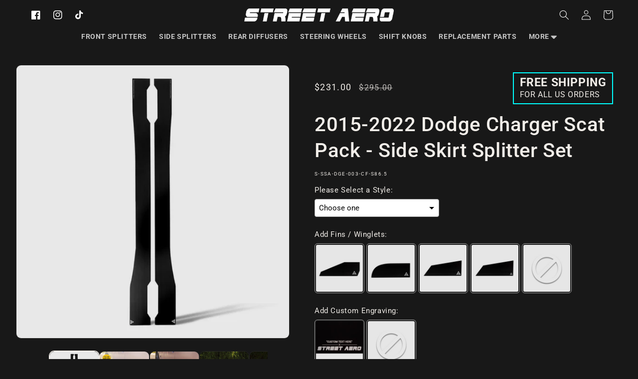

--- FILE ---
content_type: text/html; charset=utf-8
request_url: https://streetaero.com/en-au/products/acm-side-skirt-splitter-set-2015-2020-dodge-charger-scat-pack
body_size: 50738
content:
<!doctype html>
<html class="no-js xscroll-smooth" lang="en">
  <head>
    <meta charset="utf-8">
    <meta http-equiv="X-UA-Compatible" content="IE=edge">
    <meta name="viewport" content="width=device-width,initial-scale=1">
    <meta name="theme-color" content="">
    <link rel="canonical" href="https://streetaero.com/en-au/products/acm-side-skirt-splitter-set-2015-2020-dodge-charger-scat-pack">
    <link rel="preconnect" href="https://cdn.shopify.com" crossorigin><link rel="icon" type="image/png" href="//streetaero.com/cdn/shop/files/circle_fit.png?crop=center&height=32&v=1642614182&width=32"><link rel="preconnect" href="https://fonts.shopifycdn.com" crossorigin><title>
      2015-2022 Dodge Charger Scat Pack - Side Skirt Splitter Set
 &ndash; Street Aero</title>

    
      <meta name="description" content="Make your vehicle stand out with this sleek Side Splitter Set! With 6mm Aluminum Composite Material and CNC-cut precision, it&#39;s built to last and look good while it does it. Designed with jackstand cutouts make installation a breeze. Guaranteed to be a head-turner!">
    

    

<meta property="og:site_name" content="Street Aero">
<meta property="og:url" content="https://streetaero.com/en-au/products/acm-side-skirt-splitter-set-2015-2020-dodge-charger-scat-pack">
<meta property="og:title" content="2015-2022 Dodge Charger Scat Pack - Side Skirt Splitter Set">
<meta property="og:type" content="product">
<meta property="og:description" content="Make your vehicle stand out with this sleek Side Splitter Set! With 6mm Aluminum Composite Material and CNC-cut precision, it&#39;s built to last and look good while it does it. Designed with jackstand cutouts make installation a breeze. Guaranteed to be a head-turner!"><meta property="og:image" content="http://streetaero.com/cdn/shop/files/2015-2022-dodge-charger-scat-pack-side-skirt-splitter-set-aerodynamics-722.webp?v=1707781050">
  <meta property="og:image:secure_url" content="https://streetaero.com/cdn/shop/files/2015-2022-dodge-charger-scat-pack-side-skirt-splitter-set-aerodynamics-722.webp?v=1707781050">
  <meta property="og:image:width" content="1000">
  <meta property="og:image:height" content="1000"><meta property="og:price:amount" content="231.00">
  <meta property="og:price:currency" content="AUD"><meta name="twitter:card" content="summary_large_image">
<meta name="twitter:title" content="2015-2022 Dodge Charger Scat Pack - Side Skirt Splitter Set">
<meta name="twitter:description" content="Make your vehicle stand out with this sleek Side Splitter Set! With 6mm Aluminum Composite Material and CNC-cut precision, it&#39;s built to last and look good while it does it. Designed with jackstand cutouts make installation a breeze. Guaranteed to be a head-turner!">


    <script src="//streetaero.com/cdn/shop/t/116/assets/global.js?v=135274470525970151831764697238" defer="defer"></script>
    <script src="//streetaero.com/cdn/shop/t/116/assets/jquery.js?v=129532754148703520391764697238" async></script>

    <script>window.performance && window.performance.mark && window.performance.mark('shopify.content_for_header.start');</script><meta name="google-site-verification" content="ohXycbeekFma3dDgEP2sLgnZTOUxAbKhsGG0dPCUrYY">
<meta name="google-site-verification" content="kB-yTzjo6rxUT-KQKB_hmEak2L85qtOqOTZ4GsKBX2k">
<meta id="shopify-digital-wallet" name="shopify-digital-wallet" content="/19719547/digital_wallets/dialog">
<meta name="shopify-checkout-api-token" content="da2ce3520ed95051bc27ea5998c353b1">
<meta id="in-context-paypal-metadata" data-shop-id="19719547" data-venmo-supported="false" data-environment="production" data-locale="en_US" data-paypal-v4="true" data-currency="AUD">
<link rel="alternate" hreflang="x-default" href="https://streetaero.com/products/acm-side-skirt-splitter-set-2015-2020-dodge-charger-scat-pack">
<link rel="alternate" hreflang="en" href="https://streetaero.com/products/acm-side-skirt-splitter-set-2015-2020-dodge-charger-scat-pack">
<link rel="alternate" hreflang="en-AU" href="https://streetaero.com/en-au/products/acm-side-skirt-splitter-set-2015-2020-dodge-charger-scat-pack">
<link rel="alternate" hreflang="en-GB" href="https://streetaero.com/en-gb/products/acm-side-skirt-splitter-set-2015-2020-dodge-charger-scat-pack">
<link rel="alternate" hreflang="en-DE" href="https://streetaero.com/en-de/products/acm-side-skirt-splitter-set-2015-2020-dodge-charger-scat-pack">
<link rel="alternate" hreflang="en-NZ" href="https://streetaero.com/en-nz/products/acm-side-skirt-splitter-set-2015-2020-dodge-charger-scat-pack">
<link rel="alternate" hreflang="en-CH" href="https://streetaero.com/en-ch/products/acm-side-skirt-splitter-set-2015-2020-dodge-charger-scat-pack">
<link rel="alternate" hreflang="en-SE" href="https://streetaero.com/en-se/products/acm-side-skirt-splitter-set-2015-2020-dodge-charger-scat-pack">
<link rel="alternate" type="application/json+oembed" href="https://streetaero.com/en-au/products/acm-side-skirt-splitter-set-2015-2020-dodge-charger-scat-pack.oembed">
<script async="async" src="/checkouts/internal/preloads.js?locale=en-AU"></script>
<link rel="preconnect" href="https://shop.app" crossorigin="anonymous">
<script async="async" src="https://shop.app/checkouts/internal/preloads.js?locale=en-AU&shop_id=19719547" crossorigin="anonymous"></script>
<script id="apple-pay-shop-capabilities" type="application/json">{"shopId":19719547,"countryCode":"US","currencyCode":"AUD","merchantCapabilities":["supports3DS"],"merchantId":"gid:\/\/shopify\/Shop\/19719547","merchantName":"Street Aero","requiredBillingContactFields":["postalAddress","email","phone"],"requiredShippingContactFields":["postalAddress","email","phone"],"shippingType":"shipping","supportedNetworks":["visa","masterCard","amex","discover","elo","jcb"],"total":{"type":"pending","label":"Street Aero","amount":"1.00"},"shopifyPaymentsEnabled":true,"supportsSubscriptions":true}</script>
<script id="shopify-features" type="application/json">{"accessToken":"da2ce3520ed95051bc27ea5998c353b1","betas":["rich-media-storefront-analytics"],"domain":"streetaero.com","predictiveSearch":true,"shopId":19719547,"locale":"en"}</script>
<script>var Shopify = Shopify || {};
Shopify.shop = "street-aero.myshopify.com";
Shopify.locale = "en";
Shopify.currency = {"active":"AUD","rate":"1.5186227"};
Shopify.country = "AU";
Shopify.theme = {"name":"Street Aero No badge","id":141092454479,"schema_name":"Dawn","schema_version":"7.0.1","theme_store_id":null,"role":"main"};
Shopify.theme.handle = "null";
Shopify.theme.style = {"id":null,"handle":null};
Shopify.cdnHost = "streetaero.com/cdn";
Shopify.routes = Shopify.routes || {};
Shopify.routes.root = "/en-au/";</script>
<script type="module">!function(o){(o.Shopify=o.Shopify||{}).modules=!0}(window);</script>
<script>!function(o){function n(){var o=[];function n(){o.push(Array.prototype.slice.apply(arguments))}return n.q=o,n}var t=o.Shopify=o.Shopify||{};t.loadFeatures=n(),t.autoloadFeatures=n()}(window);</script>
<script>
  window.ShopifyPay = window.ShopifyPay || {};
  window.ShopifyPay.apiHost = "shop.app\/pay";
  window.ShopifyPay.redirectState = null;
</script>
<script id="shop-js-analytics" type="application/json">{"pageType":"product"}</script>
<script defer="defer" async type="module" src="//streetaero.com/cdn/shopifycloud/shop-js/modules/v2/client.init-shop-cart-sync_C5BV16lS.en.esm.js"></script>
<script defer="defer" async type="module" src="//streetaero.com/cdn/shopifycloud/shop-js/modules/v2/chunk.common_CygWptCX.esm.js"></script>
<script type="module">
  await import("//streetaero.com/cdn/shopifycloud/shop-js/modules/v2/client.init-shop-cart-sync_C5BV16lS.en.esm.js");
await import("//streetaero.com/cdn/shopifycloud/shop-js/modules/v2/chunk.common_CygWptCX.esm.js");

  window.Shopify.SignInWithShop?.initShopCartSync?.({"fedCMEnabled":true,"windoidEnabled":true});

</script>
<script>
  window.Shopify = window.Shopify || {};
  if (!window.Shopify.featureAssets) window.Shopify.featureAssets = {};
  window.Shopify.featureAssets['shop-js'] = {"shop-cart-sync":["modules/v2/client.shop-cart-sync_ZFArdW7E.en.esm.js","modules/v2/chunk.common_CygWptCX.esm.js"],"init-fed-cm":["modules/v2/client.init-fed-cm_CmiC4vf6.en.esm.js","modules/v2/chunk.common_CygWptCX.esm.js"],"shop-button":["modules/v2/client.shop-button_tlx5R9nI.en.esm.js","modules/v2/chunk.common_CygWptCX.esm.js"],"shop-cash-offers":["modules/v2/client.shop-cash-offers_DOA2yAJr.en.esm.js","modules/v2/chunk.common_CygWptCX.esm.js","modules/v2/chunk.modal_D71HUcav.esm.js"],"init-windoid":["modules/v2/client.init-windoid_sURxWdc1.en.esm.js","modules/v2/chunk.common_CygWptCX.esm.js"],"shop-toast-manager":["modules/v2/client.shop-toast-manager_ClPi3nE9.en.esm.js","modules/v2/chunk.common_CygWptCX.esm.js"],"init-shop-email-lookup-coordinator":["modules/v2/client.init-shop-email-lookup-coordinator_B8hsDcYM.en.esm.js","modules/v2/chunk.common_CygWptCX.esm.js"],"init-shop-cart-sync":["modules/v2/client.init-shop-cart-sync_C5BV16lS.en.esm.js","modules/v2/chunk.common_CygWptCX.esm.js"],"avatar":["modules/v2/client.avatar_BTnouDA3.en.esm.js"],"pay-button":["modules/v2/client.pay-button_FdsNuTd3.en.esm.js","modules/v2/chunk.common_CygWptCX.esm.js"],"init-customer-accounts":["modules/v2/client.init-customer-accounts_DxDtT_ad.en.esm.js","modules/v2/client.shop-login-button_C5VAVYt1.en.esm.js","modules/v2/chunk.common_CygWptCX.esm.js","modules/v2/chunk.modal_D71HUcav.esm.js"],"init-shop-for-new-customer-accounts":["modules/v2/client.init-shop-for-new-customer-accounts_ChsxoAhi.en.esm.js","modules/v2/client.shop-login-button_C5VAVYt1.en.esm.js","modules/v2/chunk.common_CygWptCX.esm.js","modules/v2/chunk.modal_D71HUcav.esm.js"],"shop-login-button":["modules/v2/client.shop-login-button_C5VAVYt1.en.esm.js","modules/v2/chunk.common_CygWptCX.esm.js","modules/v2/chunk.modal_D71HUcav.esm.js"],"init-customer-accounts-sign-up":["modules/v2/client.init-customer-accounts-sign-up_CPSyQ0Tj.en.esm.js","modules/v2/client.shop-login-button_C5VAVYt1.en.esm.js","modules/v2/chunk.common_CygWptCX.esm.js","modules/v2/chunk.modal_D71HUcav.esm.js"],"shop-follow-button":["modules/v2/client.shop-follow-button_Cva4Ekp9.en.esm.js","modules/v2/chunk.common_CygWptCX.esm.js","modules/v2/chunk.modal_D71HUcav.esm.js"],"checkout-modal":["modules/v2/client.checkout-modal_BPM8l0SH.en.esm.js","modules/v2/chunk.common_CygWptCX.esm.js","modules/v2/chunk.modal_D71HUcav.esm.js"],"lead-capture":["modules/v2/client.lead-capture_Bi8yE_yS.en.esm.js","modules/v2/chunk.common_CygWptCX.esm.js","modules/v2/chunk.modal_D71HUcav.esm.js"],"shop-login":["modules/v2/client.shop-login_D6lNrXab.en.esm.js","modules/v2/chunk.common_CygWptCX.esm.js","modules/v2/chunk.modal_D71HUcav.esm.js"],"payment-terms":["modules/v2/client.payment-terms_CZxnsJam.en.esm.js","modules/v2/chunk.common_CygWptCX.esm.js","modules/v2/chunk.modal_D71HUcav.esm.js"]};
</script>
<script>(function() {
  var isLoaded = false;
  function asyncLoad() {
    if (isLoaded) return;
    isLoaded = true;
    var urls = ["https:\/\/d3v8snuol4b5ym.cloudfront.net\/assets\/ship-timer.js?shop=street-aero.myshopify.com","https:\/\/cdn.shopify.com\/s\/files\/1\/1971\/9547\/t\/99\/assets\/affirmShopify.js?v=1724952218\u0026shop=street-aero.myshopify.com","https:\/\/cdn.nfcube.com\/instafeed-df8b5d6133977723f6189c65ffbea718.js?shop=street-aero.myshopify.com","https:\/\/cdn.s3.pop-convert.com\/pcjs.production.min.js?unique_id=street-aero.myshopify.com\u0026shop=street-aero.myshopify.com","https:\/\/script.pop-convert.com\/new-micro\/production.pc.min.js?unique_id=street-aero.myshopify.com\u0026shop=street-aero.myshopify.com","https:\/\/shopify-extension.getredo.com\/main.js?widget_id=uk6c7oqhubrul00\u0026shop=street-aero.myshopify.com","https:\/\/cdn.hextom.com\/js\/eventpromotionbar.js?shop=street-aero.myshopify.com","\/\/d1liekpayvooaz.cloudfront.net\/apps\/uploadery\/uploadery.js?shop=street-aero.myshopify.com"];
    for (var i = 0; i < urls.length; i++) {
      var s = document.createElement('script');
      s.type = 'text/javascript';
      s.async = true;
      s.src = urls[i];
      var x = document.getElementsByTagName('script')[0];
      x.parentNode.insertBefore(s, x);
    }
  };
  if(window.attachEvent) {
    window.attachEvent('onload', asyncLoad);
  } else {
    window.addEventListener('load', asyncLoad, false);
  }
})();</script>
<script id="__st">var __st={"a":19719547,"offset":-28800,"reqid":"9f63e3c1-5f8c-4615-b058-9cc35fee3f4c-1768744216","pageurl":"streetaero.com\/en-au\/products\/acm-side-skirt-splitter-set-2015-2020-dodge-charger-scat-pack","u":"e3dc38059a43","p":"product","rtyp":"product","rid":6852584603727};</script>
<script>window.ShopifyPaypalV4VisibilityTracking = true;</script>
<script id="captcha-bootstrap">!function(){'use strict';const t='contact',e='account',n='new_comment',o=[[t,t],['blogs',n],['comments',n],[t,'customer']],c=[[e,'customer_login'],[e,'guest_login'],[e,'recover_customer_password'],[e,'create_customer']],r=t=>t.map((([t,e])=>`form[action*='/${t}']:not([data-nocaptcha='true']) input[name='form_type'][value='${e}']`)).join(','),a=t=>()=>t?[...document.querySelectorAll(t)].map((t=>t.form)):[];function s(){const t=[...o],e=r(t);return a(e)}const i='password',u='form_key',d=['recaptcha-v3-token','g-recaptcha-response','h-captcha-response',i],f=()=>{try{return window.sessionStorage}catch{return}},m='__shopify_v',_=t=>t.elements[u];function p(t,e,n=!1){try{const o=window.sessionStorage,c=JSON.parse(o.getItem(e)),{data:r}=function(t){const{data:e,action:n}=t;return t[m]||n?{data:e,action:n}:{data:t,action:n}}(c);for(const[e,n]of Object.entries(r))t.elements[e]&&(t.elements[e].value=n);n&&o.removeItem(e)}catch(o){console.error('form repopulation failed',{error:o})}}const l='form_type',E='cptcha';function T(t){t.dataset[E]=!0}const w=window,h=w.document,L='Shopify',v='ce_forms',y='captcha';let A=!1;((t,e)=>{const n=(g='f06e6c50-85a8-45c8-87d0-21a2b65856fe',I='https://cdn.shopify.com/shopifycloud/storefront-forms-hcaptcha/ce_storefront_forms_captcha_hcaptcha.v1.5.2.iife.js',D={infoText:'Protected by hCaptcha',privacyText:'Privacy',termsText:'Terms'},(t,e,n)=>{const o=w[L][v],c=o.bindForm;if(c)return c(t,g,e,D).then(n);var r;o.q.push([[t,g,e,D],n]),r=I,A||(h.body.append(Object.assign(h.createElement('script'),{id:'captcha-provider',async:!0,src:r})),A=!0)});var g,I,D;w[L]=w[L]||{},w[L][v]=w[L][v]||{},w[L][v].q=[],w[L][y]=w[L][y]||{},w[L][y].protect=function(t,e){n(t,void 0,e),T(t)},Object.freeze(w[L][y]),function(t,e,n,w,h,L){const[v,y,A,g]=function(t,e,n){const i=e?o:[],u=t?c:[],d=[...i,...u],f=r(d),m=r(i),_=r(d.filter((([t,e])=>n.includes(e))));return[a(f),a(m),a(_),s()]}(w,h,L),I=t=>{const e=t.target;return e instanceof HTMLFormElement?e:e&&e.form},D=t=>v().includes(t);t.addEventListener('submit',(t=>{const e=I(t);if(!e)return;const n=D(e)&&!e.dataset.hcaptchaBound&&!e.dataset.recaptchaBound,o=_(e),c=g().includes(e)&&(!o||!o.value);(n||c)&&t.preventDefault(),c&&!n&&(function(t){try{if(!f())return;!function(t){const e=f();if(!e)return;const n=_(t);if(!n)return;const o=n.value;o&&e.removeItem(o)}(t);const e=Array.from(Array(32),(()=>Math.random().toString(36)[2])).join('');!function(t,e){_(t)||t.append(Object.assign(document.createElement('input'),{type:'hidden',name:u})),t.elements[u].value=e}(t,e),function(t,e){const n=f();if(!n)return;const o=[...t.querySelectorAll(`input[type='${i}']`)].map((({name:t})=>t)),c=[...d,...o],r={};for(const[a,s]of new FormData(t).entries())c.includes(a)||(r[a]=s);n.setItem(e,JSON.stringify({[m]:1,action:t.action,data:r}))}(t,e)}catch(e){console.error('failed to persist form',e)}}(e),e.submit())}));const S=(t,e)=>{t&&!t.dataset[E]&&(n(t,e.some((e=>e===t))),T(t))};for(const o of['focusin','change'])t.addEventListener(o,(t=>{const e=I(t);D(e)&&S(e,y())}));const B=e.get('form_key'),M=e.get(l),P=B&&M;t.addEventListener('DOMContentLoaded',(()=>{const t=y();if(P)for(const e of t)e.elements[l].value===M&&p(e,B);[...new Set([...A(),...v().filter((t=>'true'===t.dataset.shopifyCaptcha))])].forEach((e=>S(e,t)))}))}(h,new URLSearchParams(w.location.search),n,t,e,['guest_login'])})(!0,!0)}();</script>
<script integrity="sha256-4kQ18oKyAcykRKYeNunJcIwy7WH5gtpwJnB7kiuLZ1E=" data-source-attribution="shopify.loadfeatures" defer="defer" src="//streetaero.com/cdn/shopifycloud/storefront/assets/storefront/load_feature-a0a9edcb.js" crossorigin="anonymous"></script>
<script crossorigin="anonymous" defer="defer" src="//streetaero.com/cdn/shopifycloud/storefront/assets/shopify_pay/storefront-65b4c6d7.js?v=20250812"></script>
<script data-source-attribution="shopify.dynamic_checkout.dynamic.init">var Shopify=Shopify||{};Shopify.PaymentButton=Shopify.PaymentButton||{isStorefrontPortableWallets:!0,init:function(){window.Shopify.PaymentButton.init=function(){};var t=document.createElement("script");t.src="https://streetaero.com/cdn/shopifycloud/portable-wallets/latest/portable-wallets.en.js",t.type="module",document.head.appendChild(t)}};
</script>
<script data-source-attribution="shopify.dynamic_checkout.buyer_consent">
  function portableWalletsHideBuyerConsent(e){var t=document.getElementById("shopify-buyer-consent"),n=document.getElementById("shopify-subscription-policy-button");t&&n&&(t.classList.add("hidden"),t.setAttribute("aria-hidden","true"),n.removeEventListener("click",e))}function portableWalletsShowBuyerConsent(e){var t=document.getElementById("shopify-buyer-consent"),n=document.getElementById("shopify-subscription-policy-button");t&&n&&(t.classList.remove("hidden"),t.removeAttribute("aria-hidden"),n.addEventListener("click",e))}window.Shopify?.PaymentButton&&(window.Shopify.PaymentButton.hideBuyerConsent=portableWalletsHideBuyerConsent,window.Shopify.PaymentButton.showBuyerConsent=portableWalletsShowBuyerConsent);
</script>
<script>
  function portableWalletsCleanup(e){e&&e.src&&console.error("Failed to load portable wallets script "+e.src);var t=document.querySelectorAll("shopify-accelerated-checkout .shopify-payment-button__skeleton, shopify-accelerated-checkout-cart .wallet-cart-button__skeleton"),e=document.getElementById("shopify-buyer-consent");for(let e=0;e<t.length;e++)t[e].remove();e&&e.remove()}function portableWalletsNotLoadedAsModule(e){e instanceof ErrorEvent&&"string"==typeof e.message&&e.message.includes("import.meta")&&"string"==typeof e.filename&&e.filename.includes("portable-wallets")&&(window.removeEventListener("error",portableWalletsNotLoadedAsModule),window.Shopify.PaymentButton.failedToLoad=e,"loading"===document.readyState?document.addEventListener("DOMContentLoaded",window.Shopify.PaymentButton.init):window.Shopify.PaymentButton.init())}window.addEventListener("error",portableWalletsNotLoadedAsModule);
</script>

<script type="module" src="https://streetaero.com/cdn/shopifycloud/portable-wallets/latest/portable-wallets.en.js" onError="portableWalletsCleanup(this)" crossorigin="anonymous"></script>
<script nomodule>
  document.addEventListener("DOMContentLoaded", portableWalletsCleanup);
</script>

<script id='scb4127' type='text/javascript' async='' src='https://streetaero.com/cdn/shopifycloud/privacy-banner/storefront-banner.js'></script><link id="shopify-accelerated-checkout-styles" rel="stylesheet" media="screen" href="https://streetaero.com/cdn/shopifycloud/portable-wallets/latest/accelerated-checkout-backwards-compat.css" crossorigin="anonymous">
<style id="shopify-accelerated-checkout-cart">
        #shopify-buyer-consent {
  margin-top: 1em;
  display: inline-block;
  width: 100%;
}

#shopify-buyer-consent.hidden {
  display: none;
}

#shopify-subscription-policy-button {
  background: none;
  border: none;
  padding: 0;
  text-decoration: underline;
  font-size: inherit;
  cursor: pointer;
}

#shopify-subscription-policy-button::before {
  box-shadow: none;
}

      </style>
<script id="sections-script" data-sections="header,footer" defer="defer" src="//streetaero.com/cdn/shop/t/116/compiled_assets/scripts.js?39987"></script>
<script>window.performance && window.performance.mark && window.performance.mark('shopify.content_for_header.end');</script>


    <style data-shopify>
      @font-face {
  font-family: Roboto;
  font-weight: 400;
  font-style: normal;
  font-display: swap;
  src: url("//streetaero.com/cdn/fonts/roboto/roboto_n4.2019d890f07b1852f56ce63ba45b2db45d852cba.woff2") format("woff2"),
       url("//streetaero.com/cdn/fonts/roboto/roboto_n4.238690e0007583582327135619c5f7971652fa9d.woff") format("woff");
}

      @font-face {
  font-family: Roboto;
  font-weight: 700;
  font-style: normal;
  font-display: swap;
  src: url("//streetaero.com/cdn/fonts/roboto/roboto_n7.f38007a10afbbde8976c4056bfe890710d51dec2.woff2") format("woff2"),
       url("//streetaero.com/cdn/fonts/roboto/roboto_n7.94bfdd3e80c7be00e128703d245c207769d763f9.woff") format("woff");
}

      @font-face {
  font-family: Roboto;
  font-weight: 400;
  font-style: italic;
  font-display: swap;
  src: url("//streetaero.com/cdn/fonts/roboto/roboto_i4.57ce898ccda22ee84f49e6b57ae302250655e2d4.woff2") format("woff2"),
       url("//streetaero.com/cdn/fonts/roboto/roboto_i4.b21f3bd061cbcb83b824ae8c7671a82587b264bf.woff") format("woff");
}

      @font-face {
  font-family: Roboto;
  font-weight: 700;
  font-style: italic;
  font-display: swap;
  src: url("//streetaero.com/cdn/fonts/roboto/roboto_i7.7ccaf9410746f2c53340607c42c43f90a9005937.woff2") format("woff2"),
       url("//streetaero.com/cdn/fonts/roboto/roboto_i7.49ec21cdd7148292bffea74c62c0df6e93551516.woff") format("woff");
}

      @font-face {
  font-family: Roboto;
  font-weight: 500;
  font-style: normal;
  font-display: swap;
  src: url("//streetaero.com/cdn/fonts/roboto/roboto_n5.250d51708d76acbac296b0e21ede8f81de4e37aa.woff2") format("woff2"),
       url("//streetaero.com/cdn/fonts/roboto/roboto_n5.535e8c56f4cbbdea416167af50ab0ff1360a3949.woff") format("woff");
}


      :root {
        --font-body-family: Roboto, sans-serif;
        --font-body-style: normal;
        --font-body-weight: 400;
        --font-body-weight-bold: 700;

        --font-heading-family: Roboto, sans-serif;
        --font-heading-style: normal;
        --font-heading-weight: 500;

        --font-body-scale: 1.0;
        --font-heading-scale: 1.0;

        --color-base-text: 242, 238, 233;
        --color-shadow: 242, 238, 233;
        --color-base-background-1: 24, 24, 24;
        --color-base-background-2: 243, 243, 243;
        --color-base-solid-button-labels: 255, 255, 255;
        --color-base-outline-button-labels: 255, 255, 255;
        --color-base-accent-1: 24, 24, 24;
        --color-base-accent-2: 9, 215, 12;
        --payment-terms-background-color: #181818;

        --gradient-base-background-1: #181818;
        --gradient-base-background-2: #f3f3f3;
        --gradient-base-accent-1: #181818;
        --gradient-base-accent-2: #09d70c;

        --media-padding: px;
        --media-border-opacity: 0.05;
        --media-border-width: 1px;
        --media-radius: 10px;
        --media-shadow-opacity: 0.0;
        --media-shadow-horizontal-offset: 0px;
        --media-shadow-vertical-offset: 4px;
        --media-shadow-blur-radius: 5px;
        --media-shadow-visible: 0;

        --page-width: 130rem;
        --page-width-margin: 0rem;

        --product-card-image-padding: 0.0rem;
        --product-card-corner-radius: 1.6rem;
        --product-card-text-alignment: center;
        --product-card-border-width: 0.0rem;
        --product-card-border-opacity: 0.1;
        --product-card-shadow-opacity: 0.0;
        --product-card-shadow-visible: 0;
        --product-card-shadow-horizontal-offset: 0.0rem;
        --product-card-shadow-vertical-offset: 0.4rem;
        --product-card-shadow-blur-radius: 0.5rem;

        --collection-card-image-padding: 0.0rem;
        --collection-card-corner-radius: 1.6rem;
        --collection-card-text-alignment: left;
        --collection-card-border-width: 0.0rem;
        --collection-card-border-opacity: 0.1;
        --collection-card-shadow-opacity: 0.0;
        --collection-card-shadow-visible: 0;
        --collection-card-shadow-horizontal-offset: 0.0rem;
        --collection-card-shadow-vertical-offset: 0.4rem;
        --collection-card-shadow-blur-radius: 0.5rem;

        --blog-card-image-padding: 0.0rem;
        --blog-card-corner-radius: 0.0rem;
        --blog-card-text-alignment: left;
        --blog-card-border-width: 0.0rem;
        --blog-card-border-opacity: 0.1;
        --blog-card-shadow-opacity: 0.0;
        --blog-card-shadow-visible: 0;
        --blog-card-shadow-horizontal-offset: 0.0rem;
        --blog-card-shadow-vertical-offset: 0.4rem;
        --blog-card-shadow-blur-radius: 0.5rem;

        --badge-corner-radius: 4.0rem;

        --popup-border-width: 1px;
        --popup-border-opacity: 0.1;
        --popup-corner-radius: 10px;
        --popup-shadow-opacity: 0.0;
        --popup-shadow-horizontal-offset: 0px;
        --popup-shadow-vertical-offset: 4px;
        --popup-shadow-blur-radius: 5px;

        --drawer-border-width: 1px;
        --drawer-border-opacity: 0.1;
        --drawer-shadow-opacity: 0.0;
        --drawer-shadow-horizontal-offset: 0px;
        --drawer-shadow-vertical-offset: 4px;
        --drawer-shadow-blur-radius: 5px;

        --spacing-sections-desktop: 0px;
        --spacing-sections-mobile: 0px;

        --grid-desktop-vertical-spacing: 24px;
        --grid-desktop-horizontal-spacing: 36px;
        --grid-mobile-vertical-spacing: 12px;
        --grid-mobile-horizontal-spacing: 18px;

        --text-boxes-border-opacity: 0.1;
        --text-boxes-border-width: 0px;
        --text-boxes-radius: 10px;
        --text-boxes-shadow-opacity: 0.0;
        --text-boxes-shadow-visible: 0;
        --text-boxes-shadow-horizontal-offset: 0px;
        --text-boxes-shadow-vertical-offset: 4px;
        --text-boxes-shadow-blur-radius: 5px;

        --buttons-radius: 8px;
        --buttons-radius-outset: 9px;
        --buttons-border-width: 1px;
        --buttons-border-opacity: 1.0;
        --buttons-shadow-opacity: 0.5;
        --buttons-shadow-visible: 1;
        --buttons-shadow-horizontal-offset: 0px;
        --buttons-shadow-vertical-offset: 4px;
        --buttons-shadow-blur-radius: 5px;
        --buttons-border-offset: 0.3px;

        --inputs-radius: 0px;
        --inputs-border-width: 1px;
        --inputs-border-opacity: 0.55;
        --inputs-shadow-opacity: 0.0;
        --inputs-shadow-horizontal-offset: 0px;
        --inputs-margin-offset: 0px;
        --inputs-shadow-vertical-offset: 0px;
        --inputs-shadow-blur-radius: 5px;
        --inputs-radius-outset: 0px;

        --variant-pills-radius: 40px;
        --variant-pills-border-width: 1px;
        --variant-pills-border-opacity: 0.55;
        --variant-pills-shadow-opacity: 0.0;
        --variant-pills-shadow-horizontal-offset: 0px;
        --variant-pills-shadow-vertical-offset: 4px;
        --variant-pills-shadow-blur-radius: 5px;
      }

      *,
      *::before,
      *::after {
        box-sizing: inherit;
      }

      html {
        box-sizing: border-box;
        font-size: calc(var(--font-body-scale) * 62.5%);
        height: 100%;
      }

      body {
        display: grid;
        grid-template-rows: auto auto 1fr auto;
        grid-template-columns: 100%;
        min-height: 100%;
        margin: 0;
        font-size: 1.5rem;
        letter-spacing: 0.06rem;
        line-height: calc(1 + 0.8 / var(--font-body-scale));
        font-family: var(--font-body-family);
        font-style: var(--font-body-style);
        font-weight: var(--font-body-weight);
      }

      @media screen and (min-width: 750px) {
        body {
          font-size: 1.6rem;
        }
      }
    </style>
    <link href="//streetaero.com/cdn/shop/t/116/assets/custom-streetaero.css?v=41346465147846858161764697238" rel="stylesheet" type="text/css" media="all" />
    <link href="//streetaero.com/cdn/shop/t/116/assets/base.css?v=170491419459824984211764697238" rel="stylesheet" type="text/css" media="all" />
    <link href="//streetaero.com/cdn/shop/t/116/assets/custom.css?v=117460971781097155501764697238" rel="stylesheet" type="text/css" media="all" />
<link rel="preload" as="font" href="//streetaero.com/cdn/fonts/roboto/roboto_n4.2019d890f07b1852f56ce63ba45b2db45d852cba.woff2" type="font/woff2" crossorigin><link rel="preload" as="font" href="//streetaero.com/cdn/fonts/roboto/roboto_n5.250d51708d76acbac296b0e21ede8f81de4e37aa.woff2" type="font/woff2" crossorigin><link
        rel="stylesheet"
        href="//streetaero.com/cdn/shop/t/116/assets/component-predictive-search.css?v=83576999267721243261764697238"
        media="print"
        onload="this.media='all'"
      ><script>
      document.documentElement.className = document.documentElement.className.replace('no-js', 'js');
      if (Shopify.designMode) {
        document.documentElement.classList.add('shopify-design-mode');
      }
    </script>

    
      <script src="//streetaero.com/cdn/shop/t/116/assets/splide.min.js?v=91473330562244002791764697238" defer="defer"></script>
      <link href="//streetaero.com/cdn/shop/t/116/assets/splide.min.css?v=168768605335630895271764697238" rel="stylesheet" type="text/css" media="all" />
    
    
  

<script>window.is_hulkpo_installed=true</script><script>window.is_hulkpo_installed=true</script>

<!-- BEGIN app block: shopify://apps/dr-stacked-discounts/blocks/instant-load/f428e1ae-8a34-4767-8189-f8339f3ab12b --><!-- For self-installation -->
<script>(() => {const installerKey = 'docapp-discount-auto-install'; const urlParams = new URLSearchParams(window.location.search); if (urlParams.get(installerKey)) {window.sessionStorage.setItem(installerKey, JSON.stringify({integrationId: urlParams.get('docapp-integration-id'), divClass: urlParams.get('docapp-install-class'), check: urlParams.get('docapp-check')}));}})();</script>
<script>(() => {const previewKey = 'docapp-discount-test'; const urlParams = new URLSearchParams(window.location.search); if (urlParams.get(previewKey)) {window.sessionStorage.setItem(previewKey, JSON.stringify({active: true, integrationId: urlParams.get('docapp-discount-inst-test')}));}})();</script>
<script>window.discountOnCartProAppBlock = true;</script>

<!-- App speed-up -->
<script id="docapp-discount-speedup">
    (() => { if (window.discountOnCartProAppLoaded) return; let script = document.createElement('script'); script.src = "https://d9fvwtvqz2fm1.cloudfront.net/shop/js/discount-on-cart-pro.min.js?shop=street-aero.myshopify.com"; document.getElementById('docapp-discount-speedup').after(script); })();
</script>


<!-- END app block --><!-- BEGIN app block: shopify://apps/reelup-shoppable-videos-reels/blocks/reelup/a8ec9e4d-d192-44f7-9c23-595f9ee7dd5b --><style>
  [id*='reelup'].shopify-app-block {
    width: 100%;
  }
</style><style id='reelUp_customCSS'>
    
  </style><script>
    eval(``);
  </script><script src='https://cdn-v2.reelup.io/global.js.gz?v=1768744216' defer></script><script>
  console.log("%cVideo commerce powered by ReelUp.", 'font-size: 18px; font-weight: 600; color: #000;background: #a3f234; padding: 10px 20px; border-radius: 5px; width: 100%');
  console.log("🚀 Enhanced Product Discovery.\n" +
  "📈 Increased Conversion Rates.\n" +
  "🤩 Elevated Visitor Engagements.\n\n" +
  "Learn more at: https://apps.shopify.com/reelup/");

  window.shopFormat = "${{amount}}";
  window.shopCurrency = "USD";
  window.REELUP = {
     files: {
        carousel: {
            css: "https://cdn.shopify.com/extensions/019a961d-0cdf-72c1-aed3-524c2b6dbde8/ig-reels-124/assets/reels_carousel.css",
        },
        stacked: {
            css: "https://cdn.shopify.com/extensions/019a961d-0cdf-72c1-aed3-524c2b6dbde8/ig-reels-124/assets/reels_carousel_stacked.css",
        },
        grid: {
            css: "https://cdn.shopify.com/extensions/019a961d-0cdf-72c1-aed3-524c2b6dbde8/ig-reels-124/assets/reels_grid.css",
        },
        stories: {
            css: "https://cdn.shopify.com/extensions/019a961d-0cdf-72c1-aed3-524c2b6dbde8/ig-reels-124/assets/reels_stories.css",
        },
    },
    shopLocale: "AU"
  };window.reelUp_productJSON = {"id":6852584603727,"title":"2015-2022 Dodge Charger Scat Pack - Side Skirt Splitter Set","handle":"acm-side-skirt-splitter-set-2015-2020-dodge-charger-scat-pack","description":"\u003ch5 dir=\"ltr\"\u003e\n\u003cspan\u003eFREE SHIPPING anywhere in the USA\u003c\/span\u003e\u003cbr\u003e\n\u003c\/h5\u003e\n\u003ch6\u003e\u003cspan\u003e- Designed, produced \u0026amp; shipped directly from our Warehouse in California.\u003c\/span\u003e\u003c\/h6\u003e\n\u003ch6\u003e\u003cspan\u003e- 6mm Aluminum Composite Material (ACM) which offers excellent UV resistance, weatherability \u0026amp; anti-corrosion coating.\u003c\/span\u003e\u003c\/h6\u003e\n\u003ch6\u003e\u003cspan\u003e- Precisely cut by our professional grade CNC machines.\u003c\/span\u003e\u003c\/h6\u003e\n\u003ch6 dir=\"ltr\"\u003e\n\u003cspan\u003e- All side splitters feature pinch weld cut outs to allow use of jack stands\u003c\/span\u003e\u003cbr\u003e\n\u003c\/h6\u003e\n\u003ch6\u003e\u003cspan\u003e- Laser engraved in-house to ensure a consistent, high quality finish.\u003c\/span\u003e\u003c\/h6\u003e\n\u003ch6\u003e\u003cspan\u003eAll aero can be installed by the purchaser although a professional install is recommended. If applicable, please reference the images shown in this listing to ensure this splitter will fit your vehicle.\u003c\/span\u003e\u003c\/h6\u003e\n\u003cp\u003e \u003c\/p\u003e\n\u003cp\u003e \u003c\/p\u003e\n\u003cp\u003e\u003cb\u003eVehicle Fitment:\u003c\/b\u003e\u003c\/p\u003e\n\u003ch6\u003e- 2015-2022 Dodge Charger Scat Pack\u003c\/h6\u003e\n\u003cp\u003e \u003c\/p\u003e\n\u003cp\u003e \u003c\/p\u003e\n\u003cp\u003e\u003cb\u003eIncludes:\u003c\/b\u003e\u003c\/p\u003e\n\u003ch6\u003e\u003cspan style=\"font-weight: 400;\" data-mce-style=\"font-weight: 400;\"\u003eSide Splitter Set\u003c\/span\u003e\u003c\/h6\u003e\n\u003ch6\u003e\u003cspan style=\"font-weight: 400;\" data-mce-style=\"font-weight: 400;\"\u003eStainless Steel Hardware\u003c\/span\u003e\u003c\/h6\u003e\n\u003ch6\u003e\u003cspan style=\"font-weight: 400;\" data-mce-style=\"font-weight: 400;\"\u003eInstruction Guide\u003c\/span\u003e\u003c\/h6\u003e\n\u003cp\u003e \u003c\/p\u003e\n\u003cp\u003e \u003c\/p\u003e\n\u003cp\u003e\u003cb\u003eTools Needed:\u003c\/b\u003e\u003c\/p\u003e\n\u003ch6\u003e\u003cspan style=\"font-weight: 400;\"\u003eDrill\u003c\/span\u003e\u003c\/h6\u003e\n\u003ch6\u003e\n\u003cspan style=\"font-weight: 400;\"\u003eScrewdriver\u003c\/span\u003e \u003c\/h6\u003e\n\u003ch6\u003e\u003cspan style=\"font-weight: 400;\"\u003eJack \u0026amp; Jack Stand\u003c\/span\u003e\u003c\/h6\u003e","published_at":"2022-09-21T16:35:49-07:00","created_at":"2022-09-21T16:34:02-07:00","vendor":"Street Aero","type":"Aerodynamics","tags":["body kit","charger","Dodge","Exterior","Full Kit","scat","scat pack"],"price":23100,"price_min":23100,"price_max":23100,"available":true,"price_varies":false,"compare_at_price":29500,"compare_at_price_min":29500,"compare_at_price_max":29500,"compare_at_price_varies":false,"variants":[{"id":40277288747087,"title":"Cross Faded","option1":"Cross Faded","option2":null,"option3":null,"sku":"s-ssa-dge-003-cf-s86.5","requires_shipping":true,"taxable":true,"featured_image":{"id":36889059590223,"product_id":6852584603727,"position":8,"created_at":"2024-02-12T14:31:09-08:00","updated_at":"2024-02-12T14:31:09-08:00","alt":"2015-2022 Dodge Charger Scat Pack - Side Skirt Splitter Set Cross Faded Aerodynamics","width":1000,"height":1000,"src":"\/\/streetaero.com\/cdn\/shop\/files\/2015-2022-dodge-charger-scat-pack-side-skirt-splitter-set-cross-faded-aerodynamics-922.webp?v=1707777069","variant_ids":[40277288747087]},"available":true,"name":"2015-2022 Dodge Charger Scat Pack - Side Skirt Splitter Set - Cross Faded","public_title":"Cross Faded","options":["Cross Faded"],"price":23100,"weight":6350,"compare_at_price":29500,"inventory_quantity":25,"inventory_management":"shopify","inventory_policy":"deny","barcode":"88747087","featured_media":{"alt":"2015-2022 Dodge Charger Scat Pack - Side Skirt Splitter Set Cross Faded Aerodynamics","id":29340113633359,"position":8,"preview_image":{"aspect_ratio":1.0,"height":1000,"width":1000,"src":"\/\/streetaero.com\/cdn\/shop\/files\/2015-2022-dodge-charger-scat-pack-side-skirt-splitter-set-cross-faded-aerodynamics-922.webp?v=1707777069"}},"requires_selling_plan":false,"selling_plan_allocations":[]},{"id":40277288779855,"title":"Straight Faded","option1":"Straight Faded","option2":null,"option3":null,"sku":"s-ssa-dge-003-sf-s86.5","requires_shipping":true,"taxable":true,"featured_image":{"id":36889059622991,"product_id":6852584603727,"position":9,"created_at":"2024-02-12T14:31:13-08:00","updated_at":"2024-02-12T14:31:13-08:00","alt":"2015-2022 Dodge Charger Scat Pack - Side Skirt Splitter Set Straight Faded Aerodynamics","width":1000,"height":1000,"src":"\/\/streetaero.com\/cdn\/shop\/files\/2015-2022-dodge-charger-scat-pack-side-skirt-splitter-set-straight-faded-aerodynamics-632.webp?v=1707777073","variant_ids":[40277288779855]},"available":true,"name":"2015-2022 Dodge Charger Scat Pack - Side Skirt Splitter Set - Straight Faded","public_title":"Straight Faded","options":["Straight Faded"],"price":23100,"weight":6350,"compare_at_price":29500,"inventory_quantity":25,"inventory_management":"shopify","inventory_policy":"deny","barcode":"88779855","featured_media":{"alt":"2015-2022 Dodge Charger Scat Pack - Side Skirt Splitter Set Straight Faded Aerodynamics","id":29340113731663,"position":9,"preview_image":{"aspect_ratio":1.0,"height":1000,"width":1000,"src":"\/\/streetaero.com\/cdn\/shop\/files\/2015-2022-dodge-charger-scat-pack-side-skirt-splitter-set-straight-faded-aerodynamics-632.webp?v=1707777073"}},"requires_selling_plan":false,"selling_plan_allocations":[]}],"images":["\/\/streetaero.com\/cdn\/shop\/files\/2015-2022-dodge-charger-scat-pack-side-skirt-splitter-set-aerodynamics-722.webp?v=1707781050","\/\/streetaero.com\/cdn\/shop\/files\/2015-2022-dodge-charger-scat-pack-side-skirt-splitter-set-aerodynamics-370.webp?v=1703183149","\/\/streetaero.com\/cdn\/shop\/files\/2015-2022-dodge-charger-scat-pack-side-skirt-splitter-set-aerodynamics-596.webp?v=1703183155","\/\/streetaero.com\/cdn\/shop\/files\/2015-2022-dodge-charger-scat-pack-side-skirt-splitter-set-aerodynamics-301.webp?v=1703183160","\/\/streetaero.com\/cdn\/shop\/files\/2015-2022-dodge-charger-scat-pack-side-skirt-splitter-set-aerodynamics-449.webp?v=1703183165","\/\/streetaero.com\/cdn\/shop\/files\/2015-2022-dodge-charger-scat-pack-side-skirt-splitter-set-aerodynamics-991.webp?v=1703183170","\/\/streetaero.com\/cdn\/shop\/files\/2015-2022-dodge-charger-scat-pack-side-skirt-splitter-set-aerodynamics-593.webp?v=1703183174","\/\/streetaero.com\/cdn\/shop\/files\/2015-2022-dodge-charger-scat-pack-side-skirt-splitter-set-cross-faded-aerodynamics-922.webp?v=1707777069","\/\/streetaero.com\/cdn\/shop\/files\/2015-2022-dodge-charger-scat-pack-side-skirt-splitter-set-straight-faded-aerodynamics-632.webp?v=1707777073","\/\/streetaero.com\/cdn\/shop\/files\/2015-2022-dodge-charger-scat-pack-side-skirt-splitter-set-aerodynamics-251.webp?v=1703183186","\/\/streetaero.com\/cdn\/shop\/files\/2015-2022-dodge-charger-scat-pack-side-skirt-splitter-set-aerodynamics-384.webp?v=1703183189","\/\/streetaero.com\/cdn\/shop\/files\/2015-2022-dodge-charger-scat-pack-side-skirt-splitter-set-aerodynamics-765.webp?v=1703183193","\/\/streetaero.com\/cdn\/shop\/files\/2015-2022-dodge-charger-scat-pack-side-skirt-splitter-set-aerodynamics-178.webp?v=1703183197","\/\/streetaero.com\/cdn\/shop\/files\/2015-2022-dodge-charger-scat-pack-side-skirt-splitter-set-aerodynamics-568.webp?v=1703183201"],"featured_image":"\/\/streetaero.com\/cdn\/shop\/files\/2015-2022-dodge-charger-scat-pack-side-skirt-splitter-set-aerodynamics-722.webp?v=1707781050","options":["Please Select a Style"],"media":[{"alt":"2015-2022 Dodge Charger Scat Pack - Side Skirt Splitter Set Aerodynamics","id":29340344156239,"position":1,"preview_image":{"aspect_ratio":1.0,"height":1000,"width":1000,"src":"\/\/streetaero.com\/cdn\/shop\/files\/2015-2022-dodge-charger-scat-pack-side-skirt-splitter-set-aerodynamics-722.webp?v=1707781050"},"aspect_ratio":1.0,"height":1000,"media_type":"image","src":"\/\/streetaero.com\/cdn\/shop\/files\/2015-2022-dodge-charger-scat-pack-side-skirt-splitter-set-aerodynamics-722.webp?v=1707781050","width":1000},{"alt":"2015-2022 Dodge Charger Scat Pack - Side Skirt Splitter Set Aerodynamics","id":29141143486543,"position":2,"preview_image":{"aspect_ratio":1.0,"height":1000,"width":1000,"src":"\/\/streetaero.com\/cdn\/shop\/files\/2015-2022-dodge-charger-scat-pack-side-skirt-splitter-set-aerodynamics-370.webp?v=1703183149"},"aspect_ratio":1.0,"height":1000,"media_type":"image","src":"\/\/streetaero.com\/cdn\/shop\/files\/2015-2022-dodge-charger-scat-pack-side-skirt-splitter-set-aerodynamics-370.webp?v=1703183149","width":1000},{"alt":"2015-2022 Dodge Charger Scat Pack - Side Skirt Splitter Set Aerodynamics","id":29141143552079,"position":3,"preview_image":{"aspect_ratio":1.0,"height":1000,"width":1000,"src":"\/\/streetaero.com\/cdn\/shop\/files\/2015-2022-dodge-charger-scat-pack-side-skirt-splitter-set-aerodynamics-596.webp?v=1703183155"},"aspect_ratio":1.0,"height":1000,"media_type":"image","src":"\/\/streetaero.com\/cdn\/shop\/files\/2015-2022-dodge-charger-scat-pack-side-skirt-splitter-set-aerodynamics-596.webp?v=1703183155","width":1000},{"alt":"2015-2022 Dodge Charger Scat Pack - Side Skirt Splitter Set Aerodynamics","id":29141143584847,"position":4,"preview_image":{"aspect_ratio":1.0,"height":1000,"width":1000,"src":"\/\/streetaero.com\/cdn\/shop\/files\/2015-2022-dodge-charger-scat-pack-side-skirt-splitter-set-aerodynamics-301.webp?v=1703183160"},"aspect_ratio":1.0,"height":1000,"media_type":"image","src":"\/\/streetaero.com\/cdn\/shop\/files\/2015-2022-dodge-charger-scat-pack-side-skirt-splitter-set-aerodynamics-301.webp?v=1703183160","width":1000},{"alt":"2015-2022 Dodge Charger Scat Pack - Side Skirt Splitter Set Aerodynamics","id":29141143715919,"position":5,"preview_image":{"aspect_ratio":1.0,"height":1000,"width":1000,"src":"\/\/streetaero.com\/cdn\/shop\/files\/2015-2022-dodge-charger-scat-pack-side-skirt-splitter-set-aerodynamics-449.webp?v=1703183165"},"aspect_ratio":1.0,"height":1000,"media_type":"image","src":"\/\/streetaero.com\/cdn\/shop\/files\/2015-2022-dodge-charger-scat-pack-side-skirt-splitter-set-aerodynamics-449.webp?v=1703183165","width":1000},{"alt":"2015-2022 Dodge Charger Scat Pack - Side Skirt Splitter Set Aerodynamics","id":29141143748687,"position":6,"preview_image":{"aspect_ratio":1.0,"height":1000,"width":1000,"src":"\/\/streetaero.com\/cdn\/shop\/files\/2015-2022-dodge-charger-scat-pack-side-skirt-splitter-set-aerodynamics-991.webp?v=1703183170"},"aspect_ratio":1.0,"height":1000,"media_type":"image","src":"\/\/streetaero.com\/cdn\/shop\/files\/2015-2022-dodge-charger-scat-pack-side-skirt-splitter-set-aerodynamics-991.webp?v=1703183170","width":1000},{"alt":"2015-2022 Dodge Charger Scat Pack - Side Skirt Splitter Set Aerodynamics","id":29141143781455,"position":7,"preview_image":{"aspect_ratio":1.0,"height":1000,"width":1000,"src":"\/\/streetaero.com\/cdn\/shop\/files\/2015-2022-dodge-charger-scat-pack-side-skirt-splitter-set-aerodynamics-593.webp?v=1703183174"},"aspect_ratio":1.0,"height":1000,"media_type":"image","src":"\/\/streetaero.com\/cdn\/shop\/files\/2015-2022-dodge-charger-scat-pack-side-skirt-splitter-set-aerodynamics-593.webp?v=1703183174","width":1000},{"alt":"2015-2022 Dodge Charger Scat Pack - Side Skirt Splitter Set Cross Faded Aerodynamics","id":29340113633359,"position":8,"preview_image":{"aspect_ratio":1.0,"height":1000,"width":1000,"src":"\/\/streetaero.com\/cdn\/shop\/files\/2015-2022-dodge-charger-scat-pack-side-skirt-splitter-set-cross-faded-aerodynamics-922.webp?v=1707777069"},"aspect_ratio":1.0,"height":1000,"media_type":"image","src":"\/\/streetaero.com\/cdn\/shop\/files\/2015-2022-dodge-charger-scat-pack-side-skirt-splitter-set-cross-faded-aerodynamics-922.webp?v=1707777069","width":1000},{"alt":"2015-2022 Dodge Charger Scat Pack - Side Skirt Splitter Set Straight Faded Aerodynamics","id":29340113731663,"position":9,"preview_image":{"aspect_ratio":1.0,"height":1000,"width":1000,"src":"\/\/streetaero.com\/cdn\/shop\/files\/2015-2022-dodge-charger-scat-pack-side-skirt-splitter-set-straight-faded-aerodynamics-632.webp?v=1707777073"},"aspect_ratio":1.0,"height":1000,"media_type":"image","src":"\/\/streetaero.com\/cdn\/shop\/files\/2015-2022-dodge-charger-scat-pack-side-skirt-splitter-set-straight-faded-aerodynamics-632.webp?v=1707777073","width":1000},{"alt":"2015-2022 Dodge Charger Scat Pack - Side Skirt Splitter Set Aerodynamics","id":29141143879759,"position":10,"preview_image":{"aspect_ratio":1.0,"height":1000,"width":1000,"src":"\/\/streetaero.com\/cdn\/shop\/files\/2015-2022-dodge-charger-scat-pack-side-skirt-splitter-set-aerodynamics-251.webp?v=1703183186"},"aspect_ratio":1.0,"height":1000,"media_type":"image","src":"\/\/streetaero.com\/cdn\/shop\/files\/2015-2022-dodge-charger-scat-pack-side-skirt-splitter-set-aerodynamics-251.webp?v=1703183186","width":1000},{"alt":"2015-2022 Dodge Charger Scat Pack - Side Skirt Splitter Set Aerodynamics","id":29141143912527,"position":11,"preview_image":{"aspect_ratio":1.0,"height":1000,"width":1000,"src":"\/\/streetaero.com\/cdn\/shop\/files\/2015-2022-dodge-charger-scat-pack-side-skirt-splitter-set-aerodynamics-384.webp?v=1703183189"},"aspect_ratio":1.0,"height":1000,"media_type":"image","src":"\/\/streetaero.com\/cdn\/shop\/files\/2015-2022-dodge-charger-scat-pack-side-skirt-splitter-set-aerodynamics-384.webp?v=1703183189","width":1000},{"alt":"2015-2022 Dodge Charger Scat Pack - Side Skirt Splitter Set Aerodynamics","id":29141143945295,"position":12,"preview_image":{"aspect_ratio":1.0,"height":1000,"width":1000,"src":"\/\/streetaero.com\/cdn\/shop\/files\/2015-2022-dodge-charger-scat-pack-side-skirt-splitter-set-aerodynamics-765.webp?v=1703183193"},"aspect_ratio":1.0,"height":1000,"media_type":"image","src":"\/\/streetaero.com\/cdn\/shop\/files\/2015-2022-dodge-charger-scat-pack-side-skirt-splitter-set-aerodynamics-765.webp?v=1703183193","width":1000},{"alt":"2015-2022 Dodge Charger Scat Pack - Side Skirt Splitter Set Aerodynamics","id":29141143978063,"position":13,"preview_image":{"aspect_ratio":1.0,"height":1000,"width":1000,"src":"\/\/streetaero.com\/cdn\/shop\/files\/2015-2022-dodge-charger-scat-pack-side-skirt-splitter-set-aerodynamics-178.webp?v=1703183197"},"aspect_ratio":1.0,"height":1000,"media_type":"image","src":"\/\/streetaero.com\/cdn\/shop\/files\/2015-2022-dodge-charger-scat-pack-side-skirt-splitter-set-aerodynamics-178.webp?v=1703183197","width":1000},{"alt":"2015-2022 Dodge Charger Scat Pack - Side Skirt Splitter Set Aerodynamics","id":29141144043599,"position":14,"preview_image":{"aspect_ratio":1.0,"height":1000,"width":1000,"src":"\/\/streetaero.com\/cdn\/shop\/files\/2015-2022-dodge-charger-scat-pack-side-skirt-splitter-set-aerodynamics-568.webp?v=1703183201"},"aspect_ratio":1.0,"height":1000,"media_type":"image","src":"\/\/streetaero.com\/cdn\/shop\/files\/2015-2022-dodge-charger-scat-pack-side-skirt-splitter-set-aerodynamics-568.webp?v=1703183201","width":1000}],"requires_selling_plan":false,"selling_plan_groups":[],"content":"\u003ch5 dir=\"ltr\"\u003e\n\u003cspan\u003eFREE SHIPPING anywhere in the USA\u003c\/span\u003e\u003cbr\u003e\n\u003c\/h5\u003e\n\u003ch6\u003e\u003cspan\u003e- Designed, produced \u0026amp; shipped directly from our Warehouse in California.\u003c\/span\u003e\u003c\/h6\u003e\n\u003ch6\u003e\u003cspan\u003e- 6mm Aluminum Composite Material (ACM) which offers excellent UV resistance, weatherability \u0026amp; anti-corrosion coating.\u003c\/span\u003e\u003c\/h6\u003e\n\u003ch6\u003e\u003cspan\u003e- Precisely cut by our professional grade CNC machines.\u003c\/span\u003e\u003c\/h6\u003e\n\u003ch6 dir=\"ltr\"\u003e\n\u003cspan\u003e- All side splitters feature pinch weld cut outs to allow use of jack stands\u003c\/span\u003e\u003cbr\u003e\n\u003c\/h6\u003e\n\u003ch6\u003e\u003cspan\u003e- Laser engraved in-house to ensure a consistent, high quality finish.\u003c\/span\u003e\u003c\/h6\u003e\n\u003ch6\u003e\u003cspan\u003eAll aero can be installed by the purchaser although a professional install is recommended. If applicable, please reference the images shown in this listing to ensure this splitter will fit your vehicle.\u003c\/span\u003e\u003c\/h6\u003e\n\u003cp\u003e \u003c\/p\u003e\n\u003cp\u003e \u003c\/p\u003e\n\u003cp\u003e\u003cb\u003eVehicle Fitment:\u003c\/b\u003e\u003c\/p\u003e\n\u003ch6\u003e- 2015-2022 Dodge Charger Scat Pack\u003c\/h6\u003e\n\u003cp\u003e \u003c\/p\u003e\n\u003cp\u003e \u003c\/p\u003e\n\u003cp\u003e\u003cb\u003eIncludes:\u003c\/b\u003e\u003c\/p\u003e\n\u003ch6\u003e\u003cspan style=\"font-weight: 400;\" data-mce-style=\"font-weight: 400;\"\u003eSide Splitter Set\u003c\/span\u003e\u003c\/h6\u003e\n\u003ch6\u003e\u003cspan style=\"font-weight: 400;\" data-mce-style=\"font-weight: 400;\"\u003eStainless Steel Hardware\u003c\/span\u003e\u003c\/h6\u003e\n\u003ch6\u003e\u003cspan style=\"font-weight: 400;\" data-mce-style=\"font-weight: 400;\"\u003eInstruction Guide\u003c\/span\u003e\u003c\/h6\u003e\n\u003cp\u003e \u003c\/p\u003e\n\u003cp\u003e \u003c\/p\u003e\n\u003cp\u003e\u003cb\u003eTools Needed:\u003c\/b\u003e\u003c\/p\u003e\n\u003ch6\u003e\u003cspan style=\"font-weight: 400;\"\u003eDrill\u003c\/span\u003e\u003c\/h6\u003e\n\u003ch6\u003e\n\u003cspan style=\"font-weight: 400;\"\u003eScrewdriver\u003c\/span\u003e \u003c\/h6\u003e\n\u003ch6\u003e\u003cspan style=\"font-weight: 400;\"\u003eJack \u0026amp; Jack Stand\u003c\/span\u003e\u003c\/h6\u003e"};;

      window.reelUp_productJSON.collectionIds = [272203841615,261812060239,271570632783,275701923919,260403167311,446334220,262706528335];const settingsData = {"translations":{"description_label":"Description","quantity":"Quantity","add_cart_error_message":"An error has occurred","add_cart_success_message":"Added to cart successfully!","single_product":"Product","multiple_products":"Products","sold_out_button_text":"Sold out","off":"OFF","view_cart":"View cart","credit":"Credits","recommended_products":"You may like","unmute_btn":"Tap to unmute","swipe_to_next":"Swipe up to see more!","copied":"Copied","empty_cart":"Your cart is empty","cart_popup_heading":"Your cart","no_product_found":"No product found","share_popup_heading":"Share video","video_url":"Video URL","copy_link":"Copy link","product":"Product","price":"Price","subtotal":"Subtotal","checkout_button":"Checkout","reviews_label":"Customer Reviews","total_reviews":"Based on {{raters}} Reviews","load_more_reviews":"Load more reviews","cart_limit_error":"You have reached the limit to add product into cart","share_label":"Share","likes_label":"Likes","views_label":"Views","add_to_cart_button":"Add to cart","shop_now_button":"Shop now","more_info_button":"More info","multiple_products_heading":"Products Seen in the video"},"integrations":{"reviews":{"reviews_provider":null,"reviews_api_key":null},"rewards":{"rewards_provider":null,"rewards_api_key":null},"checkout":{"checkout_provider":null}},"devtool":{"custom_css":null,"custom_js":null,"load_on_interaction":0,"playlist_addtocart_js":null,"popup_cart_button_js":null,"popup_addtocart_button_js":null,"soldout_js":null,"scale_video":1},"socialpixel":{"facebook_pixel":null,"tiktok_pixel":null,"google_pixel":null,"snapchat_pixel":null}};
      const global_settings = {"reel_views":0,"reel_likes":0,"reel_share":0,"brand_logo":null,"powered_by_reelup":0,"overlay_icon":"reelup_icon","icon_color":"rgba(0, 0, 0, 1)","primary_button_background_color":"rgba(0, 0, 0, 1)","primary_button_text_color":"rgba(255, 255, 255, 1)","secondary_button_background_color":"rgba(255, 255, 255, 1)","secondary_button_text_color":"rgba(0, 0, 0, 1)","secondary_button_border_color":"rgba(0, 0, 0, 1)","sale_badge_background_color":"rgba(179, 0, 0, 1)","sale_badge_text_color":"rgba(255, 255, 255, 1)","regular_price_color":"rgba(114, 114, 114, 1)","sale_price_color":"rgba(179, 0, 0, 1)","modal_logo_width":70,"quantity_allowed_per_item":5,"items_to_purchase_allowed":25,"show_decimal":1,"is_order_tag":1,"reels_sorting":0,"reels_sorting_option":"views","smart_inventory_sync":0,"smart_inventory_sync_option":"move_reel_to_last","full_video_quality":"medium","short_video_quality":"short"};
      const retargeting_settings = [];
      window.REELUP.products = [];
      window.REELUP.customProducts = null;
      window.REELUP.videos = [{"id":248514,"title":"AutoLNK","short_video":"https:\/\/cdn.shopify.com\/s\/files\/1\/1971\/9547\/files\/reelUp_vq1tfe4daz1767607609453_short.mp4?v=1767607618","thumbnail":"https:\/\/cdn.shopify.com\/s\/files\/1\/1971\/9547\/files\/preview_images\/949a9a268c2143efbb936a067ec7ac27.thumbnail.0000000000.jpg?v=1767607635","cta":"tagged_products","recommended_products_ai":"shopify_recommendation_ai","upload_date":"2026-01-05 10:06:49","full_video":"https:\/\/cdn.shopify.com\/videos\/c\/vp\/949a9a268c2143efbb936a067ec7ac27\/949a9a268c2143efbb936a067ec7ac27.HD-720p-1.6Mbps-66382500.mp4","products":[{"reel_id":248514,"id":10602403596,"handle":"hyundai-genesis-coupe-og-edition-rear-diffuser","available":1}]}];var __product = {
                        id: 10602403596,
                        handle: "hyundai-genesis-coupe-og-edition-rear-diffuser",
                      };

                    window.REELUP.products.push(__product);window.REELUP.pops = null;
      window.REELUP.playlists = [{"id":23087,"type":"carousel","title":"Playlist 1","status":1,"priority":-1,"visibility":"[\"home_page\"]","custom_page_url":null,"targetProductsType":"all_products","target_collection_pages":"all_collections","widget_template":"overlay","video_player_layout":"full_view","specific_markets":null,"device_visibility":"both","reels":[248514],"shopify_markets":"ALL","selections":[],"specific_collection_pages":[]}];
      window.REELUP.designData2 = {
        playlist_widget_design: {"show_playlist_heading":1,"playlist_heading_font_size":24,"playlist_heading_font_weight":500,"playlist_heading_color":"rgba(15, 15, 15, 1)","playlist_product_title_font_size":15,"playlist_product_title_font_weight":500,"playlist_product_title_color":"rgba(15, 15, 15, 1)","playlist_wrapper_width":1500,"playlist_card_width_desktop":250,"playlist_card_width_mobile":200,"stack_width_desktop":300,"stack_width_mobile":180,"playlist_play_video":"autoplay","playlist_mobile_play_video":"autoplay","playlist_reels_gap":15,"wrapper_width":"full_width","rating_color":"rgba(255, 217, 0 , 1)","discount_badge":1,"playlist_button":0,"playlist_button_text":"Add to Cart","playlist_heading_alignment":"center","show_navigators":0,"addtocart_button_action":"cartpage","addtocart_custom_js":null},
        playlist_grid_widget_design: {"show_playlist_heading":1,"playlist_heading_font_size":24,"playlist_heading_font_weight":500,"playlist_heading_color":"rgba(15, 15, 15, 1)","playlist_product_title_font_size":15,"playlist_product_title_font_weight":500,"playlist_product_title_color":"rgba(15, 15, 15, 1)","playlist_wrapper_width":1500,"playlist_mobile_play_video":"autoplay","wrapper_width":"full_width","rating_color":"rgba(255, 217, 0 , 1)","discount_badge":1,"playlist_button":0,"playlist_button_text":"Add to Cart","playlist_heading_alignment":"center","grid_reels_gap":20,"grid_rows_desktop":5,"grid_rows_mobile":2,"addtocart_button_action":"cartpage","addtocart_custom_js":null},
        story_widget_design: {"story_highlight_color":"rgba(255, 205, 21, 1)","story_card_width_desktop":90,"story_card_width_mobile":70,"story_card_gap":12,"story_card_button_text":"Shop now !!","story_card_button_text_color":"rgba(255, 255, 255, 1)","story_card_button_background_color":"rgba(0, 156, 255, 1)","story_move_card_to_end":1,"show_story_title":0,"stories_visibilty":"both"},
        pops_widget_design: {"pops_card_width_desktop":150,"pops_card_width_mobile":110,"pops_position":"right","pops_margin_horizontal":40,"pops_margin_vertical":30,"pops_initial_delay":2,"pops_display_time":8,"pops_loop":0,"pops_delay_between_pops":2,"show_pops_title":1,"pops_title_font_size":13,"pops_title_font_weight":500,"pops_title_color":"rgba(255, 255, 255, 1)","pops_video_type":"short","display_pops":"on_load","scroll_position_desktop":0,"scroll_position_mobile":0,"display_cta_button":0,"cta_button_text":"Buy now","enable_permanently_loop":0,"pops_icon_style":"mute_text_icon"},
        ppr_widget_design: {"show_cart_heading":1,"cart_heading":"Manage product page reels","cart_heading_font_size":18,"cart_heading_font_weight":400,"cart_heading_color":"rgba(15, 15, 15, 1)","cart_card_width_desktop":150,"cart_card_width_mobile":120,"cart_reels_gap":15,"cart_video_action":"autoplay","cart_mobile_video_action":"autoplay","show_product_reel_title":0,"cart_title_font_size":14,"cart_title_font_weight":500,"cart_title_color":"rgb(29, 29, 29, 1)","show_pops_in_product_reels":0,"pops_style":"card","pops_position":"right","pops_margin_horizontal":40,"pops_margin_vertical":30,"status":1,"widget_template":"classic","video_player_layout":"stacked_view","ppr_heading_alignment":"center","show_navigators":0,"product_highlight_color":"rgb(191 247 117)"},
        video_player: {"image_ratio":"1-1","modal_product_title_font_size":24,"modal_product_title_font_weight":500,"modal_product_title_color":"rgba(0,0,0)","modal_template":"grid","modal_message_text":"Item added to cart successfully. {view_cart}","modal_button_action":"cartpage","custom_button_heading_size":22,"custom_button_heading_weight":500,"custom_button_subheading_size":16,"custom_button_subheading_weight":400,"quiz_title_font_size":22,"quiz_title_font_weight":500,"quiz_title_color":"rgba(255, 255, 255, 1)","quiz_description_font_size":16,"quiz_description_font_weight":400,"quiz_description_color":"rgba(214, 214, 214, 1)","quiz_answer_background_color":"rgba(17, 17, 17, 1)","quiz_answer_text_color":"rgba(238, 238, 238, 1)","modal_variant_style":"square_boxes","shop_now_button":1,"more_info_button":0,"show_recommended_products":1,"modal_video_mute":1,"is_reviews_accordion_open":1,"is_accordion_open":1,"recommended_products_ai":"shopify_recommendation_ai","quantity_selector":0,"show_quantity_label":1,"show_mobile_navigators":1,"more_info_external_link":1,"popup_addtocart_button_action":"cartpage","popup_addtocart_button_js":null,"minicart_button_action":"mini_cart","carticon_custom_js":null}
      };

      settingsData.globalSettings = global_settings;
      settingsData.retargetingSettings = retargeting_settings;
      window.REELUP.settings = settingsData;
      window.REELUP.stories = null;
      window.REELUP.advancedAnalytics = null;</script>
  <div style='position:absolute; width:1px; height:1px; margin:-1px; overflow:hidden; clip:rect(0 0 0 0);'>
    <img
      src='https://cdn-v2.reelup.io/track.png?sId=19719547&pageType=product&productId=6852584603727'
      alt='ReelUp tracking pixel'
      width='1'
      height='1'
      loading='lazy'
    >
    <a href='https://reelup.io/pages/privacy-policy'>Read the Privacy Policy</a>
  </div>
  <script>
    // GDPR Notice (basic example, enhance as needed)
    if (
      navigator.language.startsWith('en') ||
      navigator.language.startsWith('fr') ||
      navigator.language.startsWith('de')
    ) {
      console.log(
        'ReelUp tracking is active on this page. Read the Privacy Policy at https://reelup.io/pages/privacy-policy'
      );
    }
  </script>



<!-- END app block --><!-- BEGIN app block: shopify://apps/epa-easy-product-addons/blocks/speedup_link/0099190e-a0cb-49e7-8d26-026c9d26f337 --><!-- BEGIN app snippet: sg_product -->

<script>
  window["sg_addon_master_id"]="6852584603727";
  window["sgAddonCollectionMetaAddons"]=  "" 
  
      var isSgAddonRequest = {"addons":[{"handle":"2015-2023-dodge-charger-scat-pack-rear-diffuser","priority":1,"text_field":0},{"handle":"2015-dodge-charger-gt-srt-scat-pack-classic-edition-rear-diffuser","priority":2,"text_field":0},{"handle":"acm-2015-2022-dodge-charger-scatpack-front-splitter","priority":3,"text_field":0}],"mt_addon_hash":"IilVQ5hk8m"};
      var sgAddon_master_json = {"id":6852584603727,"title":"2015-2022 Dodge Charger Scat Pack - Side Skirt Splitter Set","handle":"acm-side-skirt-splitter-set-2015-2020-dodge-charger-scat-pack","description":"\u003ch5 dir=\"ltr\"\u003e\n\u003cspan\u003eFREE SHIPPING anywhere in the USA\u003c\/span\u003e\u003cbr\u003e\n\u003c\/h5\u003e\n\u003ch6\u003e\u003cspan\u003e- Designed, produced \u0026amp; shipped directly from our Warehouse in California.\u003c\/span\u003e\u003c\/h6\u003e\n\u003ch6\u003e\u003cspan\u003e- 6mm Aluminum Composite Material (ACM) which offers excellent UV resistance, weatherability \u0026amp; anti-corrosion coating.\u003c\/span\u003e\u003c\/h6\u003e\n\u003ch6\u003e\u003cspan\u003e- Precisely cut by our professional grade CNC machines.\u003c\/span\u003e\u003c\/h6\u003e\n\u003ch6 dir=\"ltr\"\u003e\n\u003cspan\u003e- All side splitters feature pinch weld cut outs to allow use of jack stands\u003c\/span\u003e\u003cbr\u003e\n\u003c\/h6\u003e\n\u003ch6\u003e\u003cspan\u003e- Laser engraved in-house to ensure a consistent, high quality finish.\u003c\/span\u003e\u003c\/h6\u003e\n\u003ch6\u003e\u003cspan\u003eAll aero can be installed by the purchaser although a professional install is recommended. If applicable, please reference the images shown in this listing to ensure this splitter will fit your vehicle.\u003c\/span\u003e\u003c\/h6\u003e\n\u003cp\u003e \u003c\/p\u003e\n\u003cp\u003e \u003c\/p\u003e\n\u003cp\u003e\u003cb\u003eVehicle Fitment:\u003c\/b\u003e\u003c\/p\u003e\n\u003ch6\u003e- 2015-2022 Dodge Charger Scat Pack\u003c\/h6\u003e\n\u003cp\u003e \u003c\/p\u003e\n\u003cp\u003e \u003c\/p\u003e\n\u003cp\u003e\u003cb\u003eIncludes:\u003c\/b\u003e\u003c\/p\u003e\n\u003ch6\u003e\u003cspan style=\"font-weight: 400;\" data-mce-style=\"font-weight: 400;\"\u003eSide Splitter Set\u003c\/span\u003e\u003c\/h6\u003e\n\u003ch6\u003e\u003cspan style=\"font-weight: 400;\" data-mce-style=\"font-weight: 400;\"\u003eStainless Steel Hardware\u003c\/span\u003e\u003c\/h6\u003e\n\u003ch6\u003e\u003cspan style=\"font-weight: 400;\" data-mce-style=\"font-weight: 400;\"\u003eInstruction Guide\u003c\/span\u003e\u003c\/h6\u003e\n\u003cp\u003e \u003c\/p\u003e\n\u003cp\u003e \u003c\/p\u003e\n\u003cp\u003e\u003cb\u003eTools Needed:\u003c\/b\u003e\u003c\/p\u003e\n\u003ch6\u003e\u003cspan style=\"font-weight: 400;\"\u003eDrill\u003c\/span\u003e\u003c\/h6\u003e\n\u003ch6\u003e\n\u003cspan style=\"font-weight: 400;\"\u003eScrewdriver\u003c\/span\u003e \u003c\/h6\u003e\n\u003ch6\u003e\u003cspan style=\"font-weight: 400;\"\u003eJack \u0026amp; Jack Stand\u003c\/span\u003e\u003c\/h6\u003e","published_at":"2022-09-21T16:35:49-07:00","created_at":"2022-09-21T16:34:02-07:00","vendor":"Street Aero","type":"Aerodynamics","tags":["body kit","charger","Dodge","Exterior","Full Kit","scat","scat pack"],"price":23100,"price_min":23100,"price_max":23100,"available":true,"price_varies":false,"compare_at_price":29500,"compare_at_price_min":29500,"compare_at_price_max":29500,"compare_at_price_varies":false,"variants":[{"id":40277288747087,"title":"Cross Faded","option1":"Cross Faded","option2":null,"option3":null,"sku":"s-ssa-dge-003-cf-s86.5","requires_shipping":true,"taxable":true,"featured_image":{"id":36889059590223,"product_id":6852584603727,"position":8,"created_at":"2024-02-12T14:31:09-08:00","updated_at":"2024-02-12T14:31:09-08:00","alt":"2015-2022 Dodge Charger Scat Pack - Side Skirt Splitter Set Cross Faded Aerodynamics","width":1000,"height":1000,"src":"\/\/streetaero.com\/cdn\/shop\/files\/2015-2022-dodge-charger-scat-pack-side-skirt-splitter-set-cross-faded-aerodynamics-922.webp?v=1707777069","variant_ids":[40277288747087]},"available":true,"name":"2015-2022 Dodge Charger Scat Pack - Side Skirt Splitter Set - Cross Faded","public_title":"Cross Faded","options":["Cross Faded"],"price":23100,"weight":6350,"compare_at_price":29500,"inventory_quantity":25,"inventory_management":"shopify","inventory_policy":"deny","barcode":"88747087","featured_media":{"alt":"2015-2022 Dodge Charger Scat Pack - Side Skirt Splitter Set Cross Faded Aerodynamics","id":29340113633359,"position":8,"preview_image":{"aspect_ratio":1.0,"height":1000,"width":1000,"src":"\/\/streetaero.com\/cdn\/shop\/files\/2015-2022-dodge-charger-scat-pack-side-skirt-splitter-set-cross-faded-aerodynamics-922.webp?v=1707777069"}},"requires_selling_plan":false,"selling_plan_allocations":[]},{"id":40277288779855,"title":"Straight Faded","option1":"Straight Faded","option2":null,"option3":null,"sku":"s-ssa-dge-003-sf-s86.5","requires_shipping":true,"taxable":true,"featured_image":{"id":36889059622991,"product_id":6852584603727,"position":9,"created_at":"2024-02-12T14:31:13-08:00","updated_at":"2024-02-12T14:31:13-08:00","alt":"2015-2022 Dodge Charger Scat Pack - Side Skirt Splitter Set Straight Faded Aerodynamics","width":1000,"height":1000,"src":"\/\/streetaero.com\/cdn\/shop\/files\/2015-2022-dodge-charger-scat-pack-side-skirt-splitter-set-straight-faded-aerodynamics-632.webp?v=1707777073","variant_ids":[40277288779855]},"available":true,"name":"2015-2022 Dodge Charger Scat Pack - Side Skirt Splitter Set - Straight Faded","public_title":"Straight Faded","options":["Straight Faded"],"price":23100,"weight":6350,"compare_at_price":29500,"inventory_quantity":25,"inventory_management":"shopify","inventory_policy":"deny","barcode":"88779855","featured_media":{"alt":"2015-2022 Dodge Charger Scat Pack - Side Skirt Splitter Set Straight Faded Aerodynamics","id":29340113731663,"position":9,"preview_image":{"aspect_ratio":1.0,"height":1000,"width":1000,"src":"\/\/streetaero.com\/cdn\/shop\/files\/2015-2022-dodge-charger-scat-pack-side-skirt-splitter-set-straight-faded-aerodynamics-632.webp?v=1707777073"}},"requires_selling_plan":false,"selling_plan_allocations":[]}],"images":["\/\/streetaero.com\/cdn\/shop\/files\/2015-2022-dodge-charger-scat-pack-side-skirt-splitter-set-aerodynamics-722.webp?v=1707781050","\/\/streetaero.com\/cdn\/shop\/files\/2015-2022-dodge-charger-scat-pack-side-skirt-splitter-set-aerodynamics-370.webp?v=1703183149","\/\/streetaero.com\/cdn\/shop\/files\/2015-2022-dodge-charger-scat-pack-side-skirt-splitter-set-aerodynamics-596.webp?v=1703183155","\/\/streetaero.com\/cdn\/shop\/files\/2015-2022-dodge-charger-scat-pack-side-skirt-splitter-set-aerodynamics-301.webp?v=1703183160","\/\/streetaero.com\/cdn\/shop\/files\/2015-2022-dodge-charger-scat-pack-side-skirt-splitter-set-aerodynamics-449.webp?v=1703183165","\/\/streetaero.com\/cdn\/shop\/files\/2015-2022-dodge-charger-scat-pack-side-skirt-splitter-set-aerodynamics-991.webp?v=1703183170","\/\/streetaero.com\/cdn\/shop\/files\/2015-2022-dodge-charger-scat-pack-side-skirt-splitter-set-aerodynamics-593.webp?v=1703183174","\/\/streetaero.com\/cdn\/shop\/files\/2015-2022-dodge-charger-scat-pack-side-skirt-splitter-set-cross-faded-aerodynamics-922.webp?v=1707777069","\/\/streetaero.com\/cdn\/shop\/files\/2015-2022-dodge-charger-scat-pack-side-skirt-splitter-set-straight-faded-aerodynamics-632.webp?v=1707777073","\/\/streetaero.com\/cdn\/shop\/files\/2015-2022-dodge-charger-scat-pack-side-skirt-splitter-set-aerodynamics-251.webp?v=1703183186","\/\/streetaero.com\/cdn\/shop\/files\/2015-2022-dodge-charger-scat-pack-side-skirt-splitter-set-aerodynamics-384.webp?v=1703183189","\/\/streetaero.com\/cdn\/shop\/files\/2015-2022-dodge-charger-scat-pack-side-skirt-splitter-set-aerodynamics-765.webp?v=1703183193","\/\/streetaero.com\/cdn\/shop\/files\/2015-2022-dodge-charger-scat-pack-side-skirt-splitter-set-aerodynamics-178.webp?v=1703183197","\/\/streetaero.com\/cdn\/shop\/files\/2015-2022-dodge-charger-scat-pack-side-skirt-splitter-set-aerodynamics-568.webp?v=1703183201"],"featured_image":"\/\/streetaero.com\/cdn\/shop\/files\/2015-2022-dodge-charger-scat-pack-side-skirt-splitter-set-aerodynamics-722.webp?v=1707781050","options":["Please Select a Style"],"media":[{"alt":"2015-2022 Dodge Charger Scat Pack - Side Skirt Splitter Set Aerodynamics","id":29340344156239,"position":1,"preview_image":{"aspect_ratio":1.0,"height":1000,"width":1000,"src":"\/\/streetaero.com\/cdn\/shop\/files\/2015-2022-dodge-charger-scat-pack-side-skirt-splitter-set-aerodynamics-722.webp?v=1707781050"},"aspect_ratio":1.0,"height":1000,"media_type":"image","src":"\/\/streetaero.com\/cdn\/shop\/files\/2015-2022-dodge-charger-scat-pack-side-skirt-splitter-set-aerodynamics-722.webp?v=1707781050","width":1000},{"alt":"2015-2022 Dodge Charger Scat Pack - Side Skirt Splitter Set Aerodynamics","id":29141143486543,"position":2,"preview_image":{"aspect_ratio":1.0,"height":1000,"width":1000,"src":"\/\/streetaero.com\/cdn\/shop\/files\/2015-2022-dodge-charger-scat-pack-side-skirt-splitter-set-aerodynamics-370.webp?v=1703183149"},"aspect_ratio":1.0,"height":1000,"media_type":"image","src":"\/\/streetaero.com\/cdn\/shop\/files\/2015-2022-dodge-charger-scat-pack-side-skirt-splitter-set-aerodynamics-370.webp?v=1703183149","width":1000},{"alt":"2015-2022 Dodge Charger Scat Pack - Side Skirt Splitter Set Aerodynamics","id":29141143552079,"position":3,"preview_image":{"aspect_ratio":1.0,"height":1000,"width":1000,"src":"\/\/streetaero.com\/cdn\/shop\/files\/2015-2022-dodge-charger-scat-pack-side-skirt-splitter-set-aerodynamics-596.webp?v=1703183155"},"aspect_ratio":1.0,"height":1000,"media_type":"image","src":"\/\/streetaero.com\/cdn\/shop\/files\/2015-2022-dodge-charger-scat-pack-side-skirt-splitter-set-aerodynamics-596.webp?v=1703183155","width":1000},{"alt":"2015-2022 Dodge Charger Scat Pack - Side Skirt Splitter Set Aerodynamics","id":29141143584847,"position":4,"preview_image":{"aspect_ratio":1.0,"height":1000,"width":1000,"src":"\/\/streetaero.com\/cdn\/shop\/files\/2015-2022-dodge-charger-scat-pack-side-skirt-splitter-set-aerodynamics-301.webp?v=1703183160"},"aspect_ratio":1.0,"height":1000,"media_type":"image","src":"\/\/streetaero.com\/cdn\/shop\/files\/2015-2022-dodge-charger-scat-pack-side-skirt-splitter-set-aerodynamics-301.webp?v=1703183160","width":1000},{"alt":"2015-2022 Dodge Charger Scat Pack - Side Skirt Splitter Set Aerodynamics","id":29141143715919,"position":5,"preview_image":{"aspect_ratio":1.0,"height":1000,"width":1000,"src":"\/\/streetaero.com\/cdn\/shop\/files\/2015-2022-dodge-charger-scat-pack-side-skirt-splitter-set-aerodynamics-449.webp?v=1703183165"},"aspect_ratio":1.0,"height":1000,"media_type":"image","src":"\/\/streetaero.com\/cdn\/shop\/files\/2015-2022-dodge-charger-scat-pack-side-skirt-splitter-set-aerodynamics-449.webp?v=1703183165","width":1000},{"alt":"2015-2022 Dodge Charger Scat Pack - Side Skirt Splitter Set Aerodynamics","id":29141143748687,"position":6,"preview_image":{"aspect_ratio":1.0,"height":1000,"width":1000,"src":"\/\/streetaero.com\/cdn\/shop\/files\/2015-2022-dodge-charger-scat-pack-side-skirt-splitter-set-aerodynamics-991.webp?v=1703183170"},"aspect_ratio":1.0,"height":1000,"media_type":"image","src":"\/\/streetaero.com\/cdn\/shop\/files\/2015-2022-dodge-charger-scat-pack-side-skirt-splitter-set-aerodynamics-991.webp?v=1703183170","width":1000},{"alt":"2015-2022 Dodge Charger Scat Pack - Side Skirt Splitter Set Aerodynamics","id":29141143781455,"position":7,"preview_image":{"aspect_ratio":1.0,"height":1000,"width":1000,"src":"\/\/streetaero.com\/cdn\/shop\/files\/2015-2022-dodge-charger-scat-pack-side-skirt-splitter-set-aerodynamics-593.webp?v=1703183174"},"aspect_ratio":1.0,"height":1000,"media_type":"image","src":"\/\/streetaero.com\/cdn\/shop\/files\/2015-2022-dodge-charger-scat-pack-side-skirt-splitter-set-aerodynamics-593.webp?v=1703183174","width":1000},{"alt":"2015-2022 Dodge Charger Scat Pack - Side Skirt Splitter Set Cross Faded Aerodynamics","id":29340113633359,"position":8,"preview_image":{"aspect_ratio":1.0,"height":1000,"width":1000,"src":"\/\/streetaero.com\/cdn\/shop\/files\/2015-2022-dodge-charger-scat-pack-side-skirt-splitter-set-cross-faded-aerodynamics-922.webp?v=1707777069"},"aspect_ratio":1.0,"height":1000,"media_type":"image","src":"\/\/streetaero.com\/cdn\/shop\/files\/2015-2022-dodge-charger-scat-pack-side-skirt-splitter-set-cross-faded-aerodynamics-922.webp?v=1707777069","width":1000},{"alt":"2015-2022 Dodge Charger Scat Pack - Side Skirt Splitter Set Straight Faded Aerodynamics","id":29340113731663,"position":9,"preview_image":{"aspect_ratio":1.0,"height":1000,"width":1000,"src":"\/\/streetaero.com\/cdn\/shop\/files\/2015-2022-dodge-charger-scat-pack-side-skirt-splitter-set-straight-faded-aerodynamics-632.webp?v=1707777073"},"aspect_ratio":1.0,"height":1000,"media_type":"image","src":"\/\/streetaero.com\/cdn\/shop\/files\/2015-2022-dodge-charger-scat-pack-side-skirt-splitter-set-straight-faded-aerodynamics-632.webp?v=1707777073","width":1000},{"alt":"2015-2022 Dodge Charger Scat Pack - Side Skirt Splitter Set Aerodynamics","id":29141143879759,"position":10,"preview_image":{"aspect_ratio":1.0,"height":1000,"width":1000,"src":"\/\/streetaero.com\/cdn\/shop\/files\/2015-2022-dodge-charger-scat-pack-side-skirt-splitter-set-aerodynamics-251.webp?v=1703183186"},"aspect_ratio":1.0,"height":1000,"media_type":"image","src":"\/\/streetaero.com\/cdn\/shop\/files\/2015-2022-dodge-charger-scat-pack-side-skirt-splitter-set-aerodynamics-251.webp?v=1703183186","width":1000},{"alt":"2015-2022 Dodge Charger Scat Pack - Side Skirt Splitter Set Aerodynamics","id":29141143912527,"position":11,"preview_image":{"aspect_ratio":1.0,"height":1000,"width":1000,"src":"\/\/streetaero.com\/cdn\/shop\/files\/2015-2022-dodge-charger-scat-pack-side-skirt-splitter-set-aerodynamics-384.webp?v=1703183189"},"aspect_ratio":1.0,"height":1000,"media_type":"image","src":"\/\/streetaero.com\/cdn\/shop\/files\/2015-2022-dodge-charger-scat-pack-side-skirt-splitter-set-aerodynamics-384.webp?v=1703183189","width":1000},{"alt":"2015-2022 Dodge Charger Scat Pack - Side Skirt Splitter Set Aerodynamics","id":29141143945295,"position":12,"preview_image":{"aspect_ratio":1.0,"height":1000,"width":1000,"src":"\/\/streetaero.com\/cdn\/shop\/files\/2015-2022-dodge-charger-scat-pack-side-skirt-splitter-set-aerodynamics-765.webp?v=1703183193"},"aspect_ratio":1.0,"height":1000,"media_type":"image","src":"\/\/streetaero.com\/cdn\/shop\/files\/2015-2022-dodge-charger-scat-pack-side-skirt-splitter-set-aerodynamics-765.webp?v=1703183193","width":1000},{"alt":"2015-2022 Dodge Charger Scat Pack - Side Skirt Splitter Set Aerodynamics","id":29141143978063,"position":13,"preview_image":{"aspect_ratio":1.0,"height":1000,"width":1000,"src":"\/\/streetaero.com\/cdn\/shop\/files\/2015-2022-dodge-charger-scat-pack-side-skirt-splitter-set-aerodynamics-178.webp?v=1703183197"},"aspect_ratio":1.0,"height":1000,"media_type":"image","src":"\/\/streetaero.com\/cdn\/shop\/files\/2015-2022-dodge-charger-scat-pack-side-skirt-splitter-set-aerodynamics-178.webp?v=1703183197","width":1000},{"alt":"2015-2022 Dodge Charger Scat Pack - Side Skirt Splitter Set Aerodynamics","id":29141144043599,"position":14,"preview_image":{"aspect_ratio":1.0,"height":1000,"width":1000,"src":"\/\/streetaero.com\/cdn\/shop\/files\/2015-2022-dodge-charger-scat-pack-side-skirt-splitter-set-aerodynamics-568.webp?v=1703183201"},"aspect_ratio":1.0,"height":1000,"media_type":"image","src":"\/\/streetaero.com\/cdn\/shop\/files\/2015-2022-dodge-charger-scat-pack-side-skirt-splitter-set-aerodynamics-568.webp?v=1703183201","width":1000}],"requires_selling_plan":false,"selling_plan_groups":[],"content":"\u003ch5 dir=\"ltr\"\u003e\n\u003cspan\u003eFREE SHIPPING anywhere in the USA\u003c\/span\u003e\u003cbr\u003e\n\u003c\/h5\u003e\n\u003ch6\u003e\u003cspan\u003e- Designed, produced \u0026amp; shipped directly from our Warehouse in California.\u003c\/span\u003e\u003c\/h6\u003e\n\u003ch6\u003e\u003cspan\u003e- 6mm Aluminum Composite Material (ACM) which offers excellent UV resistance, weatherability \u0026amp; anti-corrosion coating.\u003c\/span\u003e\u003c\/h6\u003e\n\u003ch6\u003e\u003cspan\u003e- Precisely cut by our professional grade CNC machines.\u003c\/span\u003e\u003c\/h6\u003e\n\u003ch6 dir=\"ltr\"\u003e\n\u003cspan\u003e- All side splitters feature pinch weld cut outs to allow use of jack stands\u003c\/span\u003e\u003cbr\u003e\n\u003c\/h6\u003e\n\u003ch6\u003e\u003cspan\u003e- Laser engraved in-house to ensure a consistent, high quality finish.\u003c\/span\u003e\u003c\/h6\u003e\n\u003ch6\u003e\u003cspan\u003eAll aero can be installed by the purchaser although a professional install is recommended. If applicable, please reference the images shown in this listing to ensure this splitter will fit your vehicle.\u003c\/span\u003e\u003c\/h6\u003e\n\u003cp\u003e \u003c\/p\u003e\n\u003cp\u003e \u003c\/p\u003e\n\u003cp\u003e\u003cb\u003eVehicle Fitment:\u003c\/b\u003e\u003c\/p\u003e\n\u003ch6\u003e- 2015-2022 Dodge Charger Scat Pack\u003c\/h6\u003e\n\u003cp\u003e \u003c\/p\u003e\n\u003cp\u003e \u003c\/p\u003e\n\u003cp\u003e\u003cb\u003eIncludes:\u003c\/b\u003e\u003c\/p\u003e\n\u003ch6\u003e\u003cspan style=\"font-weight: 400;\" data-mce-style=\"font-weight: 400;\"\u003eSide Splitter Set\u003c\/span\u003e\u003c\/h6\u003e\n\u003ch6\u003e\u003cspan style=\"font-weight: 400;\" data-mce-style=\"font-weight: 400;\"\u003eStainless Steel Hardware\u003c\/span\u003e\u003c\/h6\u003e\n\u003ch6\u003e\u003cspan style=\"font-weight: 400;\" data-mce-style=\"font-weight: 400;\"\u003eInstruction Guide\u003c\/span\u003e\u003c\/h6\u003e\n\u003cp\u003e \u003c\/p\u003e\n\u003cp\u003e \u003c\/p\u003e\n\u003cp\u003e\u003cb\u003eTools Needed:\u003c\/b\u003e\u003c\/p\u003e\n\u003ch6\u003e\u003cspan style=\"font-weight: 400;\"\u003eDrill\u003c\/span\u003e\u003c\/h6\u003e\n\u003ch6\u003e\n\u003cspan style=\"font-weight: 400;\"\u003eScrewdriver\u003c\/span\u003e \u003c\/h6\u003e\n\u003ch6\u003e\u003cspan style=\"font-weight: 400;\"\u003eJack \u0026amp; Jack Stand\u003c\/span\u003e\u003c\/h6\u003e"};
  
</script>

<!-- END app snippet -->

  <script>
    window["sg_addons_coll_ids"] = {
      ids:"272203841615,261812060239,271570632783,275701923919,260403167311,446334220,262706528335"
    };
    window["items_with_ids"] = false || {}
  </script>


<!-- BEGIN app snippet: sg-globals -->
<script type="text/javascript">
  (function(){
    const convertLang = (locale) => {
      let t = locale.toUpperCase();
      return "PT-BR" === t || "PT-PT" === t || "ZH-CN" === t || "ZH-TW" === t ? t.replace("-", "_") : t.match(/^[a-zA-Z]{2}-[a-zA-Z]{2}$/) ? t.substring(0, 2) : t
    }

    const sg_addon_setGlobalVariables = () => {
      try{
        let locale = "en";
        window["sg_addon_currentLanguage"] = convertLang(locale);
        window["sg_addon_defaultLanguage"] ="en";
        window["sg_addon_defaultRootUrl"] ="/en-au";
        window["sg_addon_currentRootUrl"] ="/en-au";
        window["sg_addon_shopLocales"] = sgAddonGetAllLocales();
      }catch(err){
        console.log("Language Config:- ",err);
      }
    }

    const sgAddonGetAllLocales = () => {
      let shopLocales = {};
      try{shopLocales["en"] = {
            endonymName : "English",
            isoCode : "en",
            name : "English",
            primary : true,
            rootUrl : "\/en-au"
          };}catch(err){
        console.log("getAllLocales Config:- ",err);
      }
      return shopLocales;
    }

    sg_addon_setGlobalVariables();
    
    window["sg_addon_sfApiVersion"]='2025-04';
    window["sgAddon_moneyFormats"] = {
      "money": "${{amount}}",
      "moneyCurrency": "${{amount}} AUD"
    };
    window["sg_addon_groupsData"] = {"sg_addon_group_1":{"addons":[{"handle":"replacement-part-2018-2023-ford-mustang-side-skirt-splitter-set-copy","priority":1,"text_field":0},{"handle":"fin-winglet-add-on","priority":2,"text_field":0}],"group_id":1,"name":"Replacement Side Splitter","title":"Replacement Side Splitter"}};
    try {
      let customSGAddonMeta = {};
      if (customSGAddonMeta.sg_addon_custom_js) {
        Function(customSGAddonMeta.sg_addon_custom_js)();
      }
    } catch (error) {
      console.warn("Error In SG Addon Custom Code", error);
    }
  })();
</script>
<!-- END app snippet -->
<!-- BEGIN app snippet: sg_speedup -->


<script>
  try{
    window["sgAddon_all_translated"] = {}
    window["sg_addon_settings_config"] =  {"host":"https://spa.spicegems.com","shopName":"street-aero.myshopify.com","hasSetting":1,"sgCookieHash":"tvnVNeEdS2","hasMaster":1,"handleId":{"mastersToReq":[],"collectionsToReq":"[]","hasProMaster":true,"hasCollMaster":false},"settings":{"is_active":"1","max_addons":"15","quick_view":"0","quick_view_desc":"0","ajax_cart":"0","bro_stack":"0","quantity_selector":"0","image_viewer":"1","addons_heading":"OPTIONAL PRODUCTS","cart_heading":"Recommended","addaddon_cart":"Add to Cart","variant":"Variant","quantity":"Quantity","view_full_details":"View full details","less_details":"Less details...","add_to_cart":"ADD TO CART","message":"Product added to cart.","custom_css":".spice-spa-addon-product-title, .spice-spa-addon-product-title *, .spice-spa-addon-product-title .spice-spa-addon-product-link {\n    font-family: inherit!important;\n    font-size: 15px;\n    line-height: 1.25;\n    font-weight: 600;\n    text-decoration: none;\n    color: #FFFFFF!important;\n}\n.spice-spa-addon-product-price {\n    font-family: inherit!important;\n    font-size: 14px!important;\n    color: #FFFFFF!important;\n}","sold_pro":"0","image_link":"1","compare_at":"0","unlink_title":"1","image_click_checkbox":"1","cart_max_addons":"5","cart_quantity_selector":"1","cart_sold_pro":"0","cart_image_link":"0","compare_at_cart":"0","sg_currency":"default","qv_label":"Quick View","sold_out":"Sold Out","qv_sold_out":"SOLD OUT","way_to_prevent":"none","soldout_master":"1","cart_qv":"0","cartqv_desc":"0","plusminus_qty":"0","plusminus_cart":"0","line_prop":"0","label_show":"1","label_text":"Additional Info","addon_mandatory":"0","mandatory_text":"Please select atleast an addon!","line_placeholder":"Text Message","sell_master":"0","atc_btn_selector":"no","theme_data":"","applied_discount":"0","is_discount":"0","layout":{"name":"layout-03","isBundle":false},"group_layout":"layout-03","product_snippet":"1","cart_snippet":"0","product_form_selector":"no","atc_product_selector":"no","cart_form_selector":"no","checkout_btn_selector":"no","subtotal":"1","subtotal_label":"SubTotal","subtotal_position":"afterheading","jQVersion":"0","collection_discount":"0","inventoryOnProduct":"0","inventoryOnCart":"0","inStock":"0","lowStock":"0","inStockLabel":"<span>[inventory_qty] In Stock</span>","lowStockLabel":"<span>only [inventory_qty] Left</span>","thresholdQty":"5","bl_atc_label":"ADD TO CART","bl_unselect_label":"PLEASE SELECT ATLEAST ONE ADDON","bl_master_label":"THIS ITEM","bl_heading":"Frequently Bought Together","addon_slider":"0","individual_atc":"0","individual_atc_label":"ADD ADDON","search_active":"1","mt_addon_hash":"IilVQ5hk8m","liquid_install":"0","stop_undefined":"1","money_format":"${{amount}} USD","admin_discount":"1"},"allow_asset_script":false} ;
    window["sgAddon_translated_locale"] =  "" ;
    window["sg_addon_all_group_translations"] = {};
    window["sgAddon_group_translated_locale"] =  "" ;
  } catch(error){
    console.warn("Error in getting settings or translate", error);
  }
</script>



<!-- ADDONS SCRIPT FROM SPEEDUP CDN -->
	<script type="text/javascript" src='https://cdnbspa.spicegems.com/js/serve/shop/street-aero.myshopify.com/index_0e6697a1e22a601986b33bc0ddaf3873390bde5d.js?v=infytonow816&shop=street-aero.myshopify.com' type="text/javascript" async></script>

<!-- END app snippet -->



<!-- END app block --><!-- BEGIN app block: shopify://apps/rt-terms-and-conditions-box/blocks/app-embed/17661ca5-aeea-41b9-8091-d8f7233e8b22 --><script type='text/javascript'>
  window.roarJs = window.roarJs || {};
      roarJs.LegalConfig = {
          metafields: {
          shop: "street-aero.myshopify.com",
          settings: {"enabled":"0","param":{"message":"I have read and agreed with the      {link-1680303490134} ","error_message":"Please agree to the Terms of Service before making a purchase!","error_display":"before","greeting":{"enabled":"0","message":"Please agree to the T\u0026C before purchasing!","delay":"1"},"link_order":["link-1680303490134"],"links":{"link-1680303490134":{"label":"Terms of Service","target":"popup","url":"https:\/\/streetaero.com\/pages\/terms-of-service","policy":"terms-of-service"}},"force_enabled":"0","optional":"0","optional_message_enabled":"0","optional_message_value":"Thank you! The page will be moved to the checkout page.","optional_checkbox_hidden":"0","time_enabled":"0","time_label":"Agreed to the Terms and Conditions on","checkbox":"2"},"popup":{"title":"","width":"1080","button":"Process to Checkout","icon_color":"#197bbd"},"style":{"checkbox":{"size":"25","color":"#2aa9e0"},"message":{"font":"inherit","size":"15","customized":{"enabled":"1","color":"#ffffff","accent":"#2aa9e0","error":"#de3618"},"align":"inherit","padding":{"top":"3","right":"0","bottom":"15","left":"0"}}},"only1":"true","installer":{"121705562191":{"cart":{"selector":"#dynamic-checkout-cart","position":"before"},"minicart":{"selector":"#template-product DIV.product__wrapper DIV.grid.product__page DIV.grid__item.medium-up--one-half.product__page_textwidth DIV.form__wrapper.is_stuck DIV.form__inner__wrapper DIV.form__width DIV.product_tab DIV.tab","position":"before"},"product":{"selector":"#template-product DIV.product__wrapper DIV.grid.product__page DIV.grid__item.medium-up--one-half.product__page_textwidth DIV.form__wrapper DIV.form__inner__wrapper DIV.form__width DIV.product_tab DIV.tab","position":"before"}},"120629133391":{"cart":{"selector":"#dynamic-checkout-cart","position":"before"},"minicart":null,"product":null},"124095004751":{"cart":{"selector":"#main-cart-footer DIV DIV.cart__footer DIV.cart__blocks DIV.js-contents SMALL.tax-note.caption-large.rte","position":"after"},"minicart":null,"product":null}}},
          moneyFormat: "${{amount}}"
      }
  }
</script>
<script src='https://cdn.shopify.com/extensions/019a2c75-764c-7925-b253-e24466484d41/legal-7/assets/legal.js' defer></script>


<!-- END app block --><!-- BEGIN app block: shopify://apps/blockify-fraud-filter/blocks/app_embed/2e3e0ba5-0e70-447a-9ec5-3bf76b5ef12e --> 
 
 
    <script>
        window.blockifyShopIdentifier = "street-aero.myshopify.com";
        window.ipBlockerMetafields = "{\"showOverlayByPass\":false,\"disableSpyExtensions\":false,\"blockUnknownBots\":false,\"activeApp\":true,\"blockByMetafield\":false,\"visitorAnalytic\":true,\"showWatermark\":true}";
        window.blockifyRules = null;
        window.ipblockerBlockTemplate = "{\"customCss\":\"#blockify---container {\\n  --bg-blockify: #fff;\\n  position: relative;\\n}\\n#blockify---container::after {\\n  content: \\\"\\\";\\n  position: absolute;\\n  inset: 0;\\n  background-repeat: no-repeat !important;\\n  background-size: cover !important;\\n  background: var(--bg-blockify);\\n  z-index: 0;\\n}\\n#blockify---container #blockify---container__inner {\\n  display: flex;\\n  flex-direction: column;\\n  align-items: center;\\n  position: relative;\\n  z-index: 1;\\n}\\n#blockify---container #blockify---container__inner #blockify-block-content {\\n  display: flex;\\n  flex-direction: column;\\n  align-items: center;\\n  text-align: center;\\n}\\n#blockify---container\\n  #blockify---container__inner\\n  #blockify-block-content\\n  #blockify-block-superTitle {\\n  display: none !important;\\n}\\n#blockify---container\\n  #blockify---container__inner\\n  #blockify-block-content\\n  #blockify-block-title {\\n  font-size: 313%;\\n  font-weight: bold;\\n  margin-top: 1em;\\n}\\n@media only screen and (min-width: 768px) and (max-width: 1199px) {\\n  #blockify---container\\n    #blockify---container__inner\\n    #blockify-block-content\\n    #blockify-block-title {\\n    font-size: 188%;\\n  }\\n}\\n@media only screen and (max-width: 767px) {\\n  #blockify---container\\n    #blockify---container__inner\\n    #blockify-block-content\\n    #blockify-block-title {\\n    font-size: 107%;\\n  }\\n}\\n#blockify---container\\n  #blockify---container__inner\\n  #blockify-block-content\\n  #blockify-block-description {\\n  font-size: 125%;\\n  margin: 1.5em;\\n  line-height: 1.5;\\n}\\n@media only screen and (min-width: 768px) and (max-width: 1199px) {\\n  #blockify---container\\n    #blockify---container__inner\\n    #blockify-block-content\\n    #blockify-block-description {\\n    font-size: 88%;\\n  }\\n}\\n@media only screen and (max-width: 767px) {\\n  #blockify---container\\n    #blockify---container__inner\\n    #blockify-block-content\\n    #blockify-block-description {\\n    font-size: 107%;\\n  }\\n}\\n#blockify---container\\n  #blockify---container__inner\\n  #blockify-block-content\\n  #blockify-block-description\\n  #blockify-block-text-blink {\\n  display: none !important;\\n}\\n#blockify---container #blockify---container__inner #blockify-logo-block-image {\\n  position: relative;\\n  width: 400px;\\n  height: auto;\\n  max-height: 300px;\\n}\\n@media only screen and (max-width: 767px) {\\n  #blockify---container\\n    #blockify---container__inner\\n    #blockify-logo-block-image {\\n    width: 200px;\\n  }\\n}\\n#blockify---container\\n  #blockify---container__inner\\n  #blockify-logo-block-image::before {\\n  content: \\\"\\\";\\n  display: block;\\n  padding-bottom: 56.2%;\\n}\\n#blockify---container\\n  #blockify---container__inner\\n  #blockify-logo-block-image\\n  img {\\n  position: absolute;\\n  top: 0;\\n  left: 0;\\n  width: 100%;\\n  height: 100%;\\n  object-fit: contain;\\n}\\n\",\"title\":{\"active\":true,\"text\":\"Access Denied\",\"color\":\"#000\"},\"description\":{\"active\":true,\"text\":\"The site owner may have set restrictions that prevent you from accessing the site. Please contact the site owner for access.\",\"color\":\"#000\"},\"background\":{\"active\":true,\"colorFrom\":null,\"colorTo\":null,\"type\":\"1\",\"value\":\"#fff\"},\"superTitle\":{\"active\":false,\"text\":\"403\",\"color\":\"#899df1\"},\"logoImage\":{\"active\":true,\"value\":\"https:\/\/apps-shopify.ipblocker.io\/s\/api\/public\/assets\/default-thumbnail.png\"}}";

        
            window.blockifyProductCollections = [272203841615,261812060239,271570632783,275701923919,260403167311,446334220,262706528335];
        
    </script>
<link href="https://cdn.shopify.com/extensions/019bc61e-5a2c-71e1-9b16-ae80802f2aca/blockify-shopify-287/assets/blockify-embed.min.js" as="script" type="text/javascript" rel="preload"><link href="https://cdn.shopify.com/extensions/019bc61e-5a2c-71e1-9b16-ae80802f2aca/blockify-shopify-287/assets/prevent-bypass-script.min.js" as="script" type="text/javascript" rel="preload">
<script type="text/javascript">
    window.blockifyBaseUrl = 'https://fraud.blockifyapp.com/s/api';
    window.blockifyPublicUrl = 'https://fraud.blockifyapp.com/s/api/public';
    window.bucketUrl = 'https://storage.synctrack.io/megamind-fraud';
    window.storefrontApiUrl  = 'https://fraud.blockifyapp.com/p/api';
</script>
<script type="text/javascript">
  window.blockifyChecking = true;
</script>
<script id="blockifyScriptByPass" type="text/javascript" src=https://cdn.shopify.com/extensions/019bc61e-5a2c-71e1-9b16-ae80802f2aca/blockify-shopify-287/assets/prevent-bypass-script.min.js async></script>
<script id="blockifyScriptTag" type="text/javascript" src=https://cdn.shopify.com/extensions/019bc61e-5a2c-71e1-9b16-ae80802f2aca/blockify-shopify-287/assets/blockify-embed.min.js async></script>


<!-- END app block --><!-- BEGIN app block: shopify://apps/pagefly-page-builder/blocks/app-embed/83e179f7-59a0-4589-8c66-c0dddf959200 -->

<!-- BEGIN app snippet: pagefly-cro-ab-testing-main -->







<script>
  ;(function () {
    const url = new URL(window.location)
    const viewParam = url.searchParams.get('view')
    if (viewParam && viewParam.includes('variant-pf-')) {
      url.searchParams.set('pf_v', viewParam)
      url.searchParams.delete('view')
      window.history.replaceState({}, '', url)
    }
  })()
</script>



<script type='module'>
  
  window.PAGEFLY_CRO = window.PAGEFLY_CRO || {}

  window.PAGEFLY_CRO['data_debug'] = {
    original_template_suffix: "all_products",
    allow_ab_test: false,
    ab_test_start_time: 0,
    ab_test_end_time: 0,
    today_date_time: 1768744216000,
  }
  window.PAGEFLY_CRO['GA4'] = { enabled: false}
</script>

<!-- END app snippet -->








  <script src='https://cdn.shopify.com/extensions/019bb4f9-aed6-78a3-be91-e9d44663e6bf/pagefly-page-builder-215/assets/pagefly-helper.js' defer='defer'></script>

  <script src='https://cdn.shopify.com/extensions/019bb4f9-aed6-78a3-be91-e9d44663e6bf/pagefly-page-builder-215/assets/pagefly-general-helper.js' defer='defer'></script>

  <script src='https://cdn.shopify.com/extensions/019bb4f9-aed6-78a3-be91-e9d44663e6bf/pagefly-page-builder-215/assets/pagefly-snap-slider.js' defer='defer'></script>

  <script src='https://cdn.shopify.com/extensions/019bb4f9-aed6-78a3-be91-e9d44663e6bf/pagefly-page-builder-215/assets/pagefly-slideshow-v3.js' defer='defer'></script>

  <script src='https://cdn.shopify.com/extensions/019bb4f9-aed6-78a3-be91-e9d44663e6bf/pagefly-page-builder-215/assets/pagefly-slideshow-v4.js' defer='defer'></script>

  <script src='https://cdn.shopify.com/extensions/019bb4f9-aed6-78a3-be91-e9d44663e6bf/pagefly-page-builder-215/assets/pagefly-glider.js' defer='defer'></script>

  <script src='https://cdn.shopify.com/extensions/019bb4f9-aed6-78a3-be91-e9d44663e6bf/pagefly-page-builder-215/assets/pagefly-slideshow-v1-v2.js' defer='defer'></script>

  <script src='https://cdn.shopify.com/extensions/019bb4f9-aed6-78a3-be91-e9d44663e6bf/pagefly-page-builder-215/assets/pagefly-product-media.js' defer='defer'></script>

  <script src='https://cdn.shopify.com/extensions/019bb4f9-aed6-78a3-be91-e9d44663e6bf/pagefly-page-builder-215/assets/pagefly-product.js' defer='defer'></script>


<script id='pagefly-helper-data' type='application/json'>
  {
    "page_optimization": {
      "assets_prefetching": false
    },
    "elements_asset_mapper": {
      "Accordion": "https://cdn.shopify.com/extensions/019bb4f9-aed6-78a3-be91-e9d44663e6bf/pagefly-page-builder-215/assets/pagefly-accordion.js",
      "Accordion3": "https://cdn.shopify.com/extensions/019bb4f9-aed6-78a3-be91-e9d44663e6bf/pagefly-page-builder-215/assets/pagefly-accordion3.js",
      "CountDown": "https://cdn.shopify.com/extensions/019bb4f9-aed6-78a3-be91-e9d44663e6bf/pagefly-page-builder-215/assets/pagefly-countdown.js",
      "GMap1": "https://cdn.shopify.com/extensions/019bb4f9-aed6-78a3-be91-e9d44663e6bf/pagefly-page-builder-215/assets/pagefly-gmap.js",
      "GMap2": "https://cdn.shopify.com/extensions/019bb4f9-aed6-78a3-be91-e9d44663e6bf/pagefly-page-builder-215/assets/pagefly-gmap.js",
      "GMapBasicV2": "https://cdn.shopify.com/extensions/019bb4f9-aed6-78a3-be91-e9d44663e6bf/pagefly-page-builder-215/assets/pagefly-gmap.js",
      "GMapAdvancedV2": "https://cdn.shopify.com/extensions/019bb4f9-aed6-78a3-be91-e9d44663e6bf/pagefly-page-builder-215/assets/pagefly-gmap.js",
      "HTML.Video": "https://cdn.shopify.com/extensions/019bb4f9-aed6-78a3-be91-e9d44663e6bf/pagefly-page-builder-215/assets/pagefly-htmlvideo.js",
      "HTML.Video2": "https://cdn.shopify.com/extensions/019bb4f9-aed6-78a3-be91-e9d44663e6bf/pagefly-page-builder-215/assets/pagefly-htmlvideo2.js",
      "HTML.Video3": "https://cdn.shopify.com/extensions/019bb4f9-aed6-78a3-be91-e9d44663e6bf/pagefly-page-builder-215/assets/pagefly-htmlvideo2.js",
      "BackgroundVideo": "https://cdn.shopify.com/extensions/019bb4f9-aed6-78a3-be91-e9d44663e6bf/pagefly-page-builder-215/assets/pagefly-htmlvideo2.js",
      "Instagram": "https://cdn.shopify.com/extensions/019bb4f9-aed6-78a3-be91-e9d44663e6bf/pagefly-page-builder-215/assets/pagefly-instagram.js",
      "Instagram2": "https://cdn.shopify.com/extensions/019bb4f9-aed6-78a3-be91-e9d44663e6bf/pagefly-page-builder-215/assets/pagefly-instagram.js",
      "Insta3": "https://cdn.shopify.com/extensions/019bb4f9-aed6-78a3-be91-e9d44663e6bf/pagefly-page-builder-215/assets/pagefly-instagram3.js",
      "Tabs": "https://cdn.shopify.com/extensions/019bb4f9-aed6-78a3-be91-e9d44663e6bf/pagefly-page-builder-215/assets/pagefly-tab.js",
      "Tabs3": "https://cdn.shopify.com/extensions/019bb4f9-aed6-78a3-be91-e9d44663e6bf/pagefly-page-builder-215/assets/pagefly-tab3.js",
      "ProductBox": "https://cdn.shopify.com/extensions/019bb4f9-aed6-78a3-be91-e9d44663e6bf/pagefly-page-builder-215/assets/pagefly-cart.js",
      "FBPageBox2": "https://cdn.shopify.com/extensions/019bb4f9-aed6-78a3-be91-e9d44663e6bf/pagefly-page-builder-215/assets/pagefly-facebook.js",
      "FBLikeButton2": "https://cdn.shopify.com/extensions/019bb4f9-aed6-78a3-be91-e9d44663e6bf/pagefly-page-builder-215/assets/pagefly-facebook.js",
      "TwitterFeed2": "https://cdn.shopify.com/extensions/019bb4f9-aed6-78a3-be91-e9d44663e6bf/pagefly-page-builder-215/assets/pagefly-twitter.js",
      "Paragraph4": "https://cdn.shopify.com/extensions/019bb4f9-aed6-78a3-be91-e9d44663e6bf/pagefly-page-builder-215/assets/pagefly-paragraph4.js",

      "AliReviews": "https://cdn.shopify.com/extensions/019bb4f9-aed6-78a3-be91-e9d44663e6bf/pagefly-page-builder-215/assets/pagefly-3rd-elements.js",
      "BackInStock": "https://cdn.shopify.com/extensions/019bb4f9-aed6-78a3-be91-e9d44663e6bf/pagefly-page-builder-215/assets/pagefly-3rd-elements.js",
      "GloboBackInStock": "https://cdn.shopify.com/extensions/019bb4f9-aed6-78a3-be91-e9d44663e6bf/pagefly-page-builder-215/assets/pagefly-3rd-elements.js",
      "GrowaveWishlist": "https://cdn.shopify.com/extensions/019bb4f9-aed6-78a3-be91-e9d44663e6bf/pagefly-page-builder-215/assets/pagefly-3rd-elements.js",
      "InfiniteOptionsShopPad": "https://cdn.shopify.com/extensions/019bb4f9-aed6-78a3-be91-e9d44663e6bf/pagefly-page-builder-215/assets/pagefly-3rd-elements.js",
      "InkybayProductPersonalizer": "https://cdn.shopify.com/extensions/019bb4f9-aed6-78a3-be91-e9d44663e6bf/pagefly-page-builder-215/assets/pagefly-3rd-elements.js",
      "LimeSpot": "https://cdn.shopify.com/extensions/019bb4f9-aed6-78a3-be91-e9d44663e6bf/pagefly-page-builder-215/assets/pagefly-3rd-elements.js",
      "Loox": "https://cdn.shopify.com/extensions/019bb4f9-aed6-78a3-be91-e9d44663e6bf/pagefly-page-builder-215/assets/pagefly-3rd-elements.js",
      "Opinew": "https://cdn.shopify.com/extensions/019bb4f9-aed6-78a3-be91-e9d44663e6bf/pagefly-page-builder-215/assets/pagefly-3rd-elements.js",
      "Powr": "https://cdn.shopify.com/extensions/019bb4f9-aed6-78a3-be91-e9d44663e6bf/pagefly-page-builder-215/assets/pagefly-3rd-elements.js",
      "ProductReviews": "https://cdn.shopify.com/extensions/019bb4f9-aed6-78a3-be91-e9d44663e6bf/pagefly-page-builder-215/assets/pagefly-3rd-elements.js",
      "PushOwl": "https://cdn.shopify.com/extensions/019bb4f9-aed6-78a3-be91-e9d44663e6bf/pagefly-page-builder-215/assets/pagefly-3rd-elements.js",
      "ReCharge": "https://cdn.shopify.com/extensions/019bb4f9-aed6-78a3-be91-e9d44663e6bf/pagefly-page-builder-215/assets/pagefly-3rd-elements.js",
      "Rivyo": "https://cdn.shopify.com/extensions/019bb4f9-aed6-78a3-be91-e9d44663e6bf/pagefly-page-builder-215/assets/pagefly-3rd-elements.js",
      "TrackingMore": "https://cdn.shopify.com/extensions/019bb4f9-aed6-78a3-be91-e9d44663e6bf/pagefly-page-builder-215/assets/pagefly-3rd-elements.js",
      "Vitals": "https://cdn.shopify.com/extensions/019bb4f9-aed6-78a3-be91-e9d44663e6bf/pagefly-page-builder-215/assets/pagefly-3rd-elements.js",
      "Wiser": "https://cdn.shopify.com/extensions/019bb4f9-aed6-78a3-be91-e9d44663e6bf/pagefly-page-builder-215/assets/pagefly-3rd-elements.js"
    },
    "custom_elements_mapper": {
      "pf-click-action-element": "https://cdn.shopify.com/extensions/019bb4f9-aed6-78a3-be91-e9d44663e6bf/pagefly-page-builder-215/assets/pagefly-click-action-element.js",
      "pf-dialog-element": "https://cdn.shopify.com/extensions/019bb4f9-aed6-78a3-be91-e9d44663e6bf/pagefly-page-builder-215/assets/pagefly-dialog-element.js"
    }
  }
</script>


<!-- END app block --><!-- BEGIN app block: shopify://apps/redo/blocks/redo_app_embed/c613644b-6df4-4d11-b336-43a5c06745a1 --><!-- BEGIN app snippet: env -->

<script>
  if (typeof process === "undefined") {
    process = {};
  }
  process.env ??= {};
  process.env.AMPLITUDE_API_KEY = "b5eacb35b49c693d959231826b35f7ca";
  process.env.IPIFY_API_KEY = "at_S8q5xe1hwi5jKf6CSb4V661KXTKK2";
  process.env.REDO_API_URL = "https://shopify-cdn.getredo.com";
  process.env.REDO_CHAT_WIDGET_URL = "https://chat-widget.getredo.com";
  process.env.REDO_SHOPIFY_SERVER_URL = "https://shopify-server.getredo.com";

  if (typeof redoStorefront === "undefined") {
    redoStorefront = {};
  }
  redoStorefront.env ??= {};
  redoStorefront.env.AMPLITUDE_API_KEY = "b5eacb35b49c693d959231826b35f7ca";
  redoStorefront.env.IPIFY_API_KEY = "at_S8q5xe1hwi5jKf6CSb4V661KXTKK2";
  redoStorefront.env.REDO_API_URL = "https://shopify-cdn.getredo.com";
  redoStorefront.env.REDO_CHAT_WIDGET_URL = "https://chat-widget.getredo.com";
  redoStorefront.env.REDO_SHOPIFY_SERVER_URL = "https://shopify-server.getredo.com";
</script>
<!-- END app snippet -->
<script>
  const parts = navigator.userAgent.split(" ").map(part => btoa(part)).join("").replace(/=/g, "").toLowerCase();
  if (!parts.includes("2hyb21lluxpz2h0ag91c2") && !parts.includes("w90bwzwcg93zxikdiwmjipk")) {
    const script = document.createElement("script");
    script.async = true;
    script.src = "https://cdn.shopify.com/extensions/019bcd10-d4b8-7245-bbb0-09d1d185cd7c/redo-v1.137569/assets/main.js";
    document.head.appendChild(script);
  }
</script>

<!-- END app block --><!-- BEGIN app block: shopify://apps/vo-product-options/blocks/embed-block/430cbd7b-bd20-4c16-ba41-db6f4c645164 --><script>var bcpo_product={"id":6852584603727,"title":"2015-2022 Dodge Charger Scat Pack - Side Skirt Splitter Set","handle":"acm-side-skirt-splitter-set-2015-2020-dodge-charger-scat-pack","description":"\u003ch5 dir=\"ltr\"\u003e\n\u003cspan\u003eFREE SHIPPING anywhere in the USA\u003c\/span\u003e\u003cbr\u003e\n\u003c\/h5\u003e\n\u003ch6\u003e\u003cspan\u003e- Designed, produced \u0026amp; shipped directly from our Warehouse in California.\u003c\/span\u003e\u003c\/h6\u003e\n\u003ch6\u003e\u003cspan\u003e- 6mm Aluminum Composite Material (ACM) which offers excellent UV resistance, weatherability \u0026amp; anti-corrosion coating.\u003c\/span\u003e\u003c\/h6\u003e\n\u003ch6\u003e\u003cspan\u003e- Precisely cut by our professional grade CNC machines.\u003c\/span\u003e\u003c\/h6\u003e\n\u003ch6 dir=\"ltr\"\u003e\n\u003cspan\u003e- All side splitters feature pinch weld cut outs to allow use of jack stands\u003c\/span\u003e\u003cbr\u003e\n\u003c\/h6\u003e\n\u003ch6\u003e\u003cspan\u003e- Laser engraved in-house to ensure a consistent, high quality finish.\u003c\/span\u003e\u003c\/h6\u003e\n\u003ch6\u003e\u003cspan\u003eAll aero can be installed by the purchaser although a professional install is recommended. If applicable, please reference the images shown in this listing to ensure this splitter will fit your vehicle.\u003c\/span\u003e\u003c\/h6\u003e\n\u003cp\u003e \u003c\/p\u003e\n\u003cp\u003e \u003c\/p\u003e\n\u003cp\u003e\u003cb\u003eVehicle Fitment:\u003c\/b\u003e\u003c\/p\u003e\n\u003ch6\u003e- 2015-2022 Dodge Charger Scat Pack\u003c\/h6\u003e\n\u003cp\u003e \u003c\/p\u003e\n\u003cp\u003e \u003c\/p\u003e\n\u003cp\u003e\u003cb\u003eIncludes:\u003c\/b\u003e\u003c\/p\u003e\n\u003ch6\u003e\u003cspan style=\"font-weight: 400;\" data-mce-style=\"font-weight: 400;\"\u003eSide Splitter Set\u003c\/span\u003e\u003c\/h6\u003e\n\u003ch6\u003e\u003cspan style=\"font-weight: 400;\" data-mce-style=\"font-weight: 400;\"\u003eStainless Steel Hardware\u003c\/span\u003e\u003c\/h6\u003e\n\u003ch6\u003e\u003cspan style=\"font-weight: 400;\" data-mce-style=\"font-weight: 400;\"\u003eInstruction Guide\u003c\/span\u003e\u003c\/h6\u003e\n\u003cp\u003e \u003c\/p\u003e\n\u003cp\u003e \u003c\/p\u003e\n\u003cp\u003e\u003cb\u003eTools Needed:\u003c\/b\u003e\u003c\/p\u003e\n\u003ch6\u003e\u003cspan style=\"font-weight: 400;\"\u003eDrill\u003c\/span\u003e\u003c\/h6\u003e\n\u003ch6\u003e\n\u003cspan style=\"font-weight: 400;\"\u003eScrewdriver\u003c\/span\u003e \u003c\/h6\u003e\n\u003ch6\u003e\u003cspan style=\"font-weight: 400;\"\u003eJack \u0026amp; Jack Stand\u003c\/span\u003e\u003c\/h6\u003e","published_at":"2022-09-21T16:35:49-07:00","created_at":"2022-09-21T16:34:02-07:00","vendor":"Street Aero","type":"Aerodynamics","tags":["body kit","charger","Dodge","Exterior","Full Kit","scat","scat pack"],"price":23100,"price_min":23100,"price_max":23100,"available":true,"price_varies":false,"compare_at_price":29500,"compare_at_price_min":29500,"compare_at_price_max":29500,"compare_at_price_varies":false,"variants":[{"id":40277288747087,"title":"Cross Faded","option1":"Cross Faded","option2":null,"option3":null,"sku":"s-ssa-dge-003-cf-s86.5","requires_shipping":true,"taxable":true,"featured_image":{"id":36889059590223,"product_id":6852584603727,"position":8,"created_at":"2024-02-12T14:31:09-08:00","updated_at":"2024-02-12T14:31:09-08:00","alt":"2015-2022 Dodge Charger Scat Pack - Side Skirt Splitter Set Cross Faded Aerodynamics","width":1000,"height":1000,"src":"\/\/streetaero.com\/cdn\/shop\/files\/2015-2022-dodge-charger-scat-pack-side-skirt-splitter-set-cross-faded-aerodynamics-922.webp?v=1707777069","variant_ids":[40277288747087]},"available":true,"name":"2015-2022 Dodge Charger Scat Pack - Side Skirt Splitter Set - Cross Faded","public_title":"Cross Faded","options":["Cross Faded"],"price":23100,"weight":6350,"compare_at_price":29500,"inventory_quantity":25,"inventory_management":"shopify","inventory_policy":"deny","barcode":"88747087","featured_media":{"alt":"2015-2022 Dodge Charger Scat Pack - Side Skirt Splitter Set Cross Faded Aerodynamics","id":29340113633359,"position":8,"preview_image":{"aspect_ratio":1.0,"height":1000,"width":1000,"src":"\/\/streetaero.com\/cdn\/shop\/files\/2015-2022-dodge-charger-scat-pack-side-skirt-splitter-set-cross-faded-aerodynamics-922.webp?v=1707777069"}},"requires_selling_plan":false,"selling_plan_allocations":[]},{"id":40277288779855,"title":"Straight Faded","option1":"Straight Faded","option2":null,"option3":null,"sku":"s-ssa-dge-003-sf-s86.5","requires_shipping":true,"taxable":true,"featured_image":{"id":36889059622991,"product_id":6852584603727,"position":9,"created_at":"2024-02-12T14:31:13-08:00","updated_at":"2024-02-12T14:31:13-08:00","alt":"2015-2022 Dodge Charger Scat Pack - Side Skirt Splitter Set Straight Faded Aerodynamics","width":1000,"height":1000,"src":"\/\/streetaero.com\/cdn\/shop\/files\/2015-2022-dodge-charger-scat-pack-side-skirt-splitter-set-straight-faded-aerodynamics-632.webp?v=1707777073","variant_ids":[40277288779855]},"available":true,"name":"2015-2022 Dodge Charger Scat Pack - Side Skirt Splitter Set - Straight Faded","public_title":"Straight Faded","options":["Straight Faded"],"price":23100,"weight":6350,"compare_at_price":29500,"inventory_quantity":25,"inventory_management":"shopify","inventory_policy":"deny","barcode":"88779855","featured_media":{"alt":"2015-2022 Dodge Charger Scat Pack - Side Skirt Splitter Set Straight Faded Aerodynamics","id":29340113731663,"position":9,"preview_image":{"aspect_ratio":1.0,"height":1000,"width":1000,"src":"\/\/streetaero.com\/cdn\/shop\/files\/2015-2022-dodge-charger-scat-pack-side-skirt-splitter-set-straight-faded-aerodynamics-632.webp?v=1707777073"}},"requires_selling_plan":false,"selling_plan_allocations":[]}],"images":["\/\/streetaero.com\/cdn\/shop\/files\/2015-2022-dodge-charger-scat-pack-side-skirt-splitter-set-aerodynamics-722.webp?v=1707781050","\/\/streetaero.com\/cdn\/shop\/files\/2015-2022-dodge-charger-scat-pack-side-skirt-splitter-set-aerodynamics-370.webp?v=1703183149","\/\/streetaero.com\/cdn\/shop\/files\/2015-2022-dodge-charger-scat-pack-side-skirt-splitter-set-aerodynamics-596.webp?v=1703183155","\/\/streetaero.com\/cdn\/shop\/files\/2015-2022-dodge-charger-scat-pack-side-skirt-splitter-set-aerodynamics-301.webp?v=1703183160","\/\/streetaero.com\/cdn\/shop\/files\/2015-2022-dodge-charger-scat-pack-side-skirt-splitter-set-aerodynamics-449.webp?v=1703183165","\/\/streetaero.com\/cdn\/shop\/files\/2015-2022-dodge-charger-scat-pack-side-skirt-splitter-set-aerodynamics-991.webp?v=1703183170","\/\/streetaero.com\/cdn\/shop\/files\/2015-2022-dodge-charger-scat-pack-side-skirt-splitter-set-aerodynamics-593.webp?v=1703183174","\/\/streetaero.com\/cdn\/shop\/files\/2015-2022-dodge-charger-scat-pack-side-skirt-splitter-set-cross-faded-aerodynamics-922.webp?v=1707777069","\/\/streetaero.com\/cdn\/shop\/files\/2015-2022-dodge-charger-scat-pack-side-skirt-splitter-set-straight-faded-aerodynamics-632.webp?v=1707777073","\/\/streetaero.com\/cdn\/shop\/files\/2015-2022-dodge-charger-scat-pack-side-skirt-splitter-set-aerodynamics-251.webp?v=1703183186","\/\/streetaero.com\/cdn\/shop\/files\/2015-2022-dodge-charger-scat-pack-side-skirt-splitter-set-aerodynamics-384.webp?v=1703183189","\/\/streetaero.com\/cdn\/shop\/files\/2015-2022-dodge-charger-scat-pack-side-skirt-splitter-set-aerodynamics-765.webp?v=1703183193","\/\/streetaero.com\/cdn\/shop\/files\/2015-2022-dodge-charger-scat-pack-side-skirt-splitter-set-aerodynamics-178.webp?v=1703183197","\/\/streetaero.com\/cdn\/shop\/files\/2015-2022-dodge-charger-scat-pack-side-skirt-splitter-set-aerodynamics-568.webp?v=1703183201"],"featured_image":"\/\/streetaero.com\/cdn\/shop\/files\/2015-2022-dodge-charger-scat-pack-side-skirt-splitter-set-aerodynamics-722.webp?v=1707781050","options":["Please Select a Style"],"media":[{"alt":"2015-2022 Dodge Charger Scat Pack - Side Skirt Splitter Set Aerodynamics","id":29340344156239,"position":1,"preview_image":{"aspect_ratio":1.0,"height":1000,"width":1000,"src":"\/\/streetaero.com\/cdn\/shop\/files\/2015-2022-dodge-charger-scat-pack-side-skirt-splitter-set-aerodynamics-722.webp?v=1707781050"},"aspect_ratio":1.0,"height":1000,"media_type":"image","src":"\/\/streetaero.com\/cdn\/shop\/files\/2015-2022-dodge-charger-scat-pack-side-skirt-splitter-set-aerodynamics-722.webp?v=1707781050","width":1000},{"alt":"2015-2022 Dodge Charger Scat Pack - Side Skirt Splitter Set Aerodynamics","id":29141143486543,"position":2,"preview_image":{"aspect_ratio":1.0,"height":1000,"width":1000,"src":"\/\/streetaero.com\/cdn\/shop\/files\/2015-2022-dodge-charger-scat-pack-side-skirt-splitter-set-aerodynamics-370.webp?v=1703183149"},"aspect_ratio":1.0,"height":1000,"media_type":"image","src":"\/\/streetaero.com\/cdn\/shop\/files\/2015-2022-dodge-charger-scat-pack-side-skirt-splitter-set-aerodynamics-370.webp?v=1703183149","width":1000},{"alt":"2015-2022 Dodge Charger Scat Pack - Side Skirt Splitter Set Aerodynamics","id":29141143552079,"position":3,"preview_image":{"aspect_ratio":1.0,"height":1000,"width":1000,"src":"\/\/streetaero.com\/cdn\/shop\/files\/2015-2022-dodge-charger-scat-pack-side-skirt-splitter-set-aerodynamics-596.webp?v=1703183155"},"aspect_ratio":1.0,"height":1000,"media_type":"image","src":"\/\/streetaero.com\/cdn\/shop\/files\/2015-2022-dodge-charger-scat-pack-side-skirt-splitter-set-aerodynamics-596.webp?v=1703183155","width":1000},{"alt":"2015-2022 Dodge Charger Scat Pack - Side Skirt Splitter Set Aerodynamics","id":29141143584847,"position":4,"preview_image":{"aspect_ratio":1.0,"height":1000,"width":1000,"src":"\/\/streetaero.com\/cdn\/shop\/files\/2015-2022-dodge-charger-scat-pack-side-skirt-splitter-set-aerodynamics-301.webp?v=1703183160"},"aspect_ratio":1.0,"height":1000,"media_type":"image","src":"\/\/streetaero.com\/cdn\/shop\/files\/2015-2022-dodge-charger-scat-pack-side-skirt-splitter-set-aerodynamics-301.webp?v=1703183160","width":1000},{"alt":"2015-2022 Dodge Charger Scat Pack - Side Skirt Splitter Set Aerodynamics","id":29141143715919,"position":5,"preview_image":{"aspect_ratio":1.0,"height":1000,"width":1000,"src":"\/\/streetaero.com\/cdn\/shop\/files\/2015-2022-dodge-charger-scat-pack-side-skirt-splitter-set-aerodynamics-449.webp?v=1703183165"},"aspect_ratio":1.0,"height":1000,"media_type":"image","src":"\/\/streetaero.com\/cdn\/shop\/files\/2015-2022-dodge-charger-scat-pack-side-skirt-splitter-set-aerodynamics-449.webp?v=1703183165","width":1000},{"alt":"2015-2022 Dodge Charger Scat Pack - Side Skirt Splitter Set Aerodynamics","id":29141143748687,"position":6,"preview_image":{"aspect_ratio":1.0,"height":1000,"width":1000,"src":"\/\/streetaero.com\/cdn\/shop\/files\/2015-2022-dodge-charger-scat-pack-side-skirt-splitter-set-aerodynamics-991.webp?v=1703183170"},"aspect_ratio":1.0,"height":1000,"media_type":"image","src":"\/\/streetaero.com\/cdn\/shop\/files\/2015-2022-dodge-charger-scat-pack-side-skirt-splitter-set-aerodynamics-991.webp?v=1703183170","width":1000},{"alt":"2015-2022 Dodge Charger Scat Pack - Side Skirt Splitter Set Aerodynamics","id":29141143781455,"position":7,"preview_image":{"aspect_ratio":1.0,"height":1000,"width":1000,"src":"\/\/streetaero.com\/cdn\/shop\/files\/2015-2022-dodge-charger-scat-pack-side-skirt-splitter-set-aerodynamics-593.webp?v=1703183174"},"aspect_ratio":1.0,"height":1000,"media_type":"image","src":"\/\/streetaero.com\/cdn\/shop\/files\/2015-2022-dodge-charger-scat-pack-side-skirt-splitter-set-aerodynamics-593.webp?v=1703183174","width":1000},{"alt":"2015-2022 Dodge Charger Scat Pack - Side Skirt Splitter Set Cross Faded Aerodynamics","id":29340113633359,"position":8,"preview_image":{"aspect_ratio":1.0,"height":1000,"width":1000,"src":"\/\/streetaero.com\/cdn\/shop\/files\/2015-2022-dodge-charger-scat-pack-side-skirt-splitter-set-cross-faded-aerodynamics-922.webp?v=1707777069"},"aspect_ratio":1.0,"height":1000,"media_type":"image","src":"\/\/streetaero.com\/cdn\/shop\/files\/2015-2022-dodge-charger-scat-pack-side-skirt-splitter-set-cross-faded-aerodynamics-922.webp?v=1707777069","width":1000},{"alt":"2015-2022 Dodge Charger Scat Pack - Side Skirt Splitter Set Straight Faded Aerodynamics","id":29340113731663,"position":9,"preview_image":{"aspect_ratio":1.0,"height":1000,"width":1000,"src":"\/\/streetaero.com\/cdn\/shop\/files\/2015-2022-dodge-charger-scat-pack-side-skirt-splitter-set-straight-faded-aerodynamics-632.webp?v=1707777073"},"aspect_ratio":1.0,"height":1000,"media_type":"image","src":"\/\/streetaero.com\/cdn\/shop\/files\/2015-2022-dodge-charger-scat-pack-side-skirt-splitter-set-straight-faded-aerodynamics-632.webp?v=1707777073","width":1000},{"alt":"2015-2022 Dodge Charger Scat Pack - Side Skirt Splitter Set Aerodynamics","id":29141143879759,"position":10,"preview_image":{"aspect_ratio":1.0,"height":1000,"width":1000,"src":"\/\/streetaero.com\/cdn\/shop\/files\/2015-2022-dodge-charger-scat-pack-side-skirt-splitter-set-aerodynamics-251.webp?v=1703183186"},"aspect_ratio":1.0,"height":1000,"media_type":"image","src":"\/\/streetaero.com\/cdn\/shop\/files\/2015-2022-dodge-charger-scat-pack-side-skirt-splitter-set-aerodynamics-251.webp?v=1703183186","width":1000},{"alt":"2015-2022 Dodge Charger Scat Pack - Side Skirt Splitter Set Aerodynamics","id":29141143912527,"position":11,"preview_image":{"aspect_ratio":1.0,"height":1000,"width":1000,"src":"\/\/streetaero.com\/cdn\/shop\/files\/2015-2022-dodge-charger-scat-pack-side-skirt-splitter-set-aerodynamics-384.webp?v=1703183189"},"aspect_ratio":1.0,"height":1000,"media_type":"image","src":"\/\/streetaero.com\/cdn\/shop\/files\/2015-2022-dodge-charger-scat-pack-side-skirt-splitter-set-aerodynamics-384.webp?v=1703183189","width":1000},{"alt":"2015-2022 Dodge Charger Scat Pack - Side Skirt Splitter Set Aerodynamics","id":29141143945295,"position":12,"preview_image":{"aspect_ratio":1.0,"height":1000,"width":1000,"src":"\/\/streetaero.com\/cdn\/shop\/files\/2015-2022-dodge-charger-scat-pack-side-skirt-splitter-set-aerodynamics-765.webp?v=1703183193"},"aspect_ratio":1.0,"height":1000,"media_type":"image","src":"\/\/streetaero.com\/cdn\/shop\/files\/2015-2022-dodge-charger-scat-pack-side-skirt-splitter-set-aerodynamics-765.webp?v=1703183193","width":1000},{"alt":"2015-2022 Dodge Charger Scat Pack - Side Skirt Splitter Set Aerodynamics","id":29141143978063,"position":13,"preview_image":{"aspect_ratio":1.0,"height":1000,"width":1000,"src":"\/\/streetaero.com\/cdn\/shop\/files\/2015-2022-dodge-charger-scat-pack-side-skirt-splitter-set-aerodynamics-178.webp?v=1703183197"},"aspect_ratio":1.0,"height":1000,"media_type":"image","src":"\/\/streetaero.com\/cdn\/shop\/files\/2015-2022-dodge-charger-scat-pack-side-skirt-splitter-set-aerodynamics-178.webp?v=1703183197","width":1000},{"alt":"2015-2022 Dodge Charger Scat Pack - Side Skirt Splitter Set Aerodynamics","id":29141144043599,"position":14,"preview_image":{"aspect_ratio":1.0,"height":1000,"width":1000,"src":"\/\/streetaero.com\/cdn\/shop\/files\/2015-2022-dodge-charger-scat-pack-side-skirt-splitter-set-aerodynamics-568.webp?v=1703183201"},"aspect_ratio":1.0,"height":1000,"media_type":"image","src":"\/\/streetaero.com\/cdn\/shop\/files\/2015-2022-dodge-charger-scat-pack-side-skirt-splitter-set-aerodynamics-568.webp?v=1703183201","width":1000}],"requires_selling_plan":false,"selling_plan_groups":[],"content":"\u003ch5 dir=\"ltr\"\u003e\n\u003cspan\u003eFREE SHIPPING anywhere in the USA\u003c\/span\u003e\u003cbr\u003e\n\u003c\/h5\u003e\n\u003ch6\u003e\u003cspan\u003e- Designed, produced \u0026amp; shipped directly from our Warehouse in California.\u003c\/span\u003e\u003c\/h6\u003e\n\u003ch6\u003e\u003cspan\u003e- 6mm Aluminum Composite Material (ACM) which offers excellent UV resistance, weatherability \u0026amp; anti-corrosion coating.\u003c\/span\u003e\u003c\/h6\u003e\n\u003ch6\u003e\u003cspan\u003e- Precisely cut by our professional grade CNC machines.\u003c\/span\u003e\u003c\/h6\u003e\n\u003ch6 dir=\"ltr\"\u003e\n\u003cspan\u003e- All side splitters feature pinch weld cut outs to allow use of jack stands\u003c\/span\u003e\u003cbr\u003e\n\u003c\/h6\u003e\n\u003ch6\u003e\u003cspan\u003e- Laser engraved in-house to ensure a consistent, high quality finish.\u003c\/span\u003e\u003c\/h6\u003e\n\u003ch6\u003e\u003cspan\u003eAll aero can be installed by the purchaser although a professional install is recommended. If applicable, please reference the images shown in this listing to ensure this splitter will fit your vehicle.\u003c\/span\u003e\u003c\/h6\u003e\n\u003cp\u003e \u003c\/p\u003e\n\u003cp\u003e \u003c\/p\u003e\n\u003cp\u003e\u003cb\u003eVehicle Fitment:\u003c\/b\u003e\u003c\/p\u003e\n\u003ch6\u003e- 2015-2022 Dodge Charger Scat Pack\u003c\/h6\u003e\n\u003cp\u003e \u003c\/p\u003e\n\u003cp\u003e \u003c\/p\u003e\n\u003cp\u003e\u003cb\u003eIncludes:\u003c\/b\u003e\u003c\/p\u003e\n\u003ch6\u003e\u003cspan style=\"font-weight: 400;\" data-mce-style=\"font-weight: 400;\"\u003eSide Splitter Set\u003c\/span\u003e\u003c\/h6\u003e\n\u003ch6\u003e\u003cspan style=\"font-weight: 400;\" data-mce-style=\"font-weight: 400;\"\u003eStainless Steel Hardware\u003c\/span\u003e\u003c\/h6\u003e\n\u003ch6\u003e\u003cspan style=\"font-weight: 400;\" data-mce-style=\"font-weight: 400;\"\u003eInstruction Guide\u003c\/span\u003e\u003c\/h6\u003e\n\u003cp\u003e \u003c\/p\u003e\n\u003cp\u003e \u003c\/p\u003e\n\u003cp\u003e\u003cb\u003eTools Needed:\u003c\/b\u003e\u003c\/p\u003e\n\u003ch6\u003e\u003cspan style=\"font-weight: 400;\"\u003eDrill\u003c\/span\u003e\u003c\/h6\u003e\n\u003ch6\u003e\n\u003cspan style=\"font-weight: 400;\"\u003eScrewdriver\u003c\/span\u003e \u003c\/h6\u003e\n\u003ch6\u003e\u003cspan style=\"font-weight: 400;\"\u003eJack \u0026amp; Jack Stand\u003c\/span\u003e\u003c\/h6\u003e"}; bcpo_product.options_with_values = [{"name":"Please Select a Style","position":1,"values":["Cross Faded","Straight Faded"]}]; var bcpo_data={"product_id":"6885215895631","shopify_options":[{"type":"default","unique":"_xxzoe6mr4"}],"virtual_options":[{"title":"Add Fins / Winglets","type":"images","unique":"_hi19iy1li","preselect_value":"","conditional_option":"","conditional_value":"","multiselect_operator":"","multiselect_number":"","required":"on","values":[{"key":"Ankle Biter","price":"44","value":"https://d17fzo7x83uajt.cloudfront.net/eyJidWNrZXQiOiJiY3BvIiwia2V5Ijoic3RyZWV0LWFlcm8ubXlzaG9waWZ5LmNvbS82ODgwOTE0ODAwNzE5LVNpZGVTcGxpdHRlckZpbi00QW5rbGVCaXRlcl8yLmpwZyIsImVkaXRzIjp7InJlc2l6ZSI6eyJ3aWR0aCI6MjAwLCJmaXQiOiJjb250YWluIn19fQ=="},{"key":"Kankle","price":"44","value":"https://d17fzo7x83uajt.cloudfront.net/eyJidWNrZXQiOiJiY3BvIiwia2V5Ijoic3RyZWV0LWFlcm8ubXlzaG9waWZ5LmNvbS82ODgwOTE0ODAwNzE5LVNpZGVTcGxpdHRlckZpbi0zS2Fua2xlXzIuanBnIiwiZWRpdHMiOnsicmVzaXplIjp7IndpZHRoIjoyMDAsImZpdCI6ImNvbnRhaW4ifX19"},{"key":"Ankle Destroyer","price":"44","value":"https://d17fzo7x83uajt.cloudfront.net/[base64]"},{"key":"Ankle Destroyer XL","price":"69","value":"https://d17fzo7x83uajt.cloudfront.net/[base64]"},{"key":"No Fins / Winglets","price":"","value":"https://d17fzo7x83uajt.cloudfront.net/eyJidWNrZXQiOiJiY3BvIiwia2V5Ijoic3RyZWV0LWFlcm8ubXlzaG9waWZ5LmNvbS82ODgwOTE0ODAwNzE5LU5vU2VsZWN0aW9uMy5qcGciLCJlZGl0cyI6eyJyZXNpemUiOnsid2lkdGgiOjIwMCwiZml0IjoiY29udGFpbiJ9fX0="}]},{"title":"Add Custom Engraving","type":"images","unique":"_ss2wxscpq","preselect_value":"","conditional_option":"","conditional_value":"","multiselect_operator":"","multiselect_number":"","required":"on","values":[{"key":"Yes","price":"48","value":"https://d17fzo7x83uajt.cloudfront.net/eyJidWNrZXQiOiJiY3BvIiwia2V5Ijoic3RyZWV0LWFlcm8ubXlzaG9waWZ5LmNvbS82OTM3MDQ0NzEzNTUxLUN1c3RvbVRleHRMYXNlckVuZ3JhdmUuanBnIiwiZWRpdHMiOnsicmVzaXplIjp7IndpZHRoIjoyMDAsImZpdCI6ImNvbnRhaW4ifX19"},{"key":"No","price":"","value":"https://d17fzo7x83uajt.cloudfront.net/eyJidWNrZXQiOiJiY3BvIiwia2V5Ijoic3RyZWV0LWFlcm8ubXlzaG9waWZ5LmNvbS82OTM3MDQ0NzEzNTUxLU5vU2VsZWN0aW9uMy5qcGciLCJlZGl0cyI6eyJyZXNpemUiOnsid2lkdGgiOjIwMCwiZml0IjoiY29udGFpbiJ9fX0="}]},{"title":"Custom Text","type":"text","unique":"_u9uxxnydh","conditional_option":"_ss2wxscpq","conditional_value":"Yes","required":"on","maxlength":"30","values":[{"key":"","price":""}]}]}; var bcpo_settings=bcpo_settings || {"fallback":"default","auto_select":"off","load_main_image":"on","replaceImage":"on","border_style":"round","tooltips":"show","sold_out_style":"transparent","theme":"dark","jumbo_colors":"medium","jumbo_images":"on","circle_swatches":"","inventory_style":"amazon","override_ajax":"on","add_price_addons":"on","theme2":"on","money_format2":"${{amount}} USD","money_format_without_currency":"${{amount}}","show_currency":"off","file_upload_warning":"off","global_auto_image_options":"","global_color_options":"","global_colors":[{"key":"","value":"ecf42f"}]};var inventory_quantity = [];inventory_quantity.push(988);inventory_quantity.push(997);if(bcpo_product) { for (var i = 0; i < bcpo_product.variants.length; i += 1) { bcpo_product.variants[i].inventory_quantity = inventory_quantity[i]; }}window.bcpo = window.bcpo || {}; bcpo.cart = {"note":null,"attributes":{},"original_total_price":0,"total_price":0,"total_discount":0,"total_weight":0.0,"item_count":0,"items":[],"requires_shipping":false,"currency":"AUD","items_subtotal_price":0,"cart_level_discount_applications":[],"checkout_charge_amount":0}; bcpo.ogFormData = FormData; bcpo.money_with_currency_format = "${{amount}} AUD";bcpo.money_format = "${{amount}}"; if (bcpo_settings) { bcpo_settings.shop_currency = "USD";} else { var bcpo_settings = {shop_currency: "USD" }; }</script>


<!-- END app block --><script src="https://cdn.shopify.com/extensions/c1eb4680-ad4e-49c3-898d-493ebb06e626/affirm-pay-over-time-messaging-9/assets/affirm-cart-drawer-embed-handler.js" type="text/javascript" defer="defer"></script>
<script src="https://cdn.shopify.com/extensions/019a4bd6-5189-7b1b-88e6-ae4214511ca1/vite-vue3-typescript-eslint-prettier-32/assets/main.js" type="text/javascript" defer="defer"></script>
<script src="https://cdn.shopify.com/extensions/019bc87a-689b-702d-9f0e-1444aa9f56a2/best-custom-product-options-413/assets/best_custom_product_options.js" type="text/javascript" defer="defer"></script>
<link href="https://cdn.shopify.com/extensions/019bc87a-689b-702d-9f0e-1444aa9f56a2/best-custom-product-options-413/assets/bcpo-front.css" rel="stylesheet" type="text/css" media="all">
<script src="https://cdn.shopify.com/extensions/019bc2d0-6182-7c57-a6b2-0b786d3800eb/event-promotion-bar-79/assets/eventpromotionbar.js" type="text/javascript" defer="defer"></script>
<link href="https://cdn.shopify.com/extensions/019a2c75-764c-7925-b253-e24466484d41/legal-7/assets/legal.css" rel="stylesheet" type="text/css" media="all">
<link href="https://monorail-edge.shopifysvc.com" rel="dns-prefetch">
<script>(function(){if ("sendBeacon" in navigator && "performance" in window) {try {var session_token_from_headers = performance.getEntriesByType('navigation')[0].serverTiming.find(x => x.name == '_s').description;} catch {var session_token_from_headers = undefined;}var session_cookie_matches = document.cookie.match(/_shopify_s=([^;]*)/);var session_token_from_cookie = session_cookie_matches && session_cookie_matches.length === 2 ? session_cookie_matches[1] : "";var session_token = session_token_from_headers || session_token_from_cookie || "";function handle_abandonment_event(e) {var entries = performance.getEntries().filter(function(entry) {return /monorail-edge.shopifysvc.com/.test(entry.name);});if (!window.abandonment_tracked && entries.length === 0) {window.abandonment_tracked = true;var currentMs = Date.now();var navigation_start = performance.timing.navigationStart;var payload = {shop_id: 19719547,url: window.location.href,navigation_start,duration: currentMs - navigation_start,session_token,page_type: "product"};window.navigator.sendBeacon("https://monorail-edge.shopifysvc.com/v1/produce", JSON.stringify({schema_id: "online_store_buyer_site_abandonment/1.1",payload: payload,metadata: {event_created_at_ms: currentMs,event_sent_at_ms: currentMs}}));}}window.addEventListener('pagehide', handle_abandonment_event);}}());</script>
<script id="web-pixels-manager-setup">(function e(e,d,r,n,o){if(void 0===o&&(o={}),!Boolean(null===(a=null===(i=window.Shopify)||void 0===i?void 0:i.analytics)||void 0===a?void 0:a.replayQueue)){var i,a;window.Shopify=window.Shopify||{};var t=window.Shopify;t.analytics=t.analytics||{};var s=t.analytics;s.replayQueue=[],s.publish=function(e,d,r){return s.replayQueue.push([e,d,r]),!0};try{self.performance.mark("wpm:start")}catch(e){}var l=function(){var e={modern:/Edge?\/(1{2}[4-9]|1[2-9]\d|[2-9]\d{2}|\d{4,})\.\d+(\.\d+|)|Firefox\/(1{2}[4-9]|1[2-9]\d|[2-9]\d{2}|\d{4,})\.\d+(\.\d+|)|Chrom(ium|e)\/(9{2}|\d{3,})\.\d+(\.\d+|)|(Maci|X1{2}).+ Version\/(15\.\d+|(1[6-9]|[2-9]\d|\d{3,})\.\d+)([,.]\d+|)( \(\w+\)|)( Mobile\/\w+|) Safari\/|Chrome.+OPR\/(9{2}|\d{3,})\.\d+\.\d+|(CPU[ +]OS|iPhone[ +]OS|CPU[ +]iPhone|CPU IPhone OS|CPU iPad OS)[ +]+(15[._]\d+|(1[6-9]|[2-9]\d|\d{3,})[._]\d+)([._]\d+|)|Android:?[ /-](13[3-9]|1[4-9]\d|[2-9]\d{2}|\d{4,})(\.\d+|)(\.\d+|)|Android.+Firefox\/(13[5-9]|1[4-9]\d|[2-9]\d{2}|\d{4,})\.\d+(\.\d+|)|Android.+Chrom(ium|e)\/(13[3-9]|1[4-9]\d|[2-9]\d{2}|\d{4,})\.\d+(\.\d+|)|SamsungBrowser\/([2-9]\d|\d{3,})\.\d+/,legacy:/Edge?\/(1[6-9]|[2-9]\d|\d{3,})\.\d+(\.\d+|)|Firefox\/(5[4-9]|[6-9]\d|\d{3,})\.\d+(\.\d+|)|Chrom(ium|e)\/(5[1-9]|[6-9]\d|\d{3,})\.\d+(\.\d+|)([\d.]+$|.*Safari\/(?![\d.]+ Edge\/[\d.]+$))|(Maci|X1{2}).+ Version\/(10\.\d+|(1[1-9]|[2-9]\d|\d{3,})\.\d+)([,.]\d+|)( \(\w+\)|)( Mobile\/\w+|) Safari\/|Chrome.+OPR\/(3[89]|[4-9]\d|\d{3,})\.\d+\.\d+|(CPU[ +]OS|iPhone[ +]OS|CPU[ +]iPhone|CPU IPhone OS|CPU iPad OS)[ +]+(10[._]\d+|(1[1-9]|[2-9]\d|\d{3,})[._]\d+)([._]\d+|)|Android:?[ /-](13[3-9]|1[4-9]\d|[2-9]\d{2}|\d{4,})(\.\d+|)(\.\d+|)|Mobile Safari.+OPR\/([89]\d|\d{3,})\.\d+\.\d+|Android.+Firefox\/(13[5-9]|1[4-9]\d|[2-9]\d{2}|\d{4,})\.\d+(\.\d+|)|Android.+Chrom(ium|e)\/(13[3-9]|1[4-9]\d|[2-9]\d{2}|\d{4,})\.\d+(\.\d+|)|Android.+(UC? ?Browser|UCWEB|U3)[ /]?(15\.([5-9]|\d{2,})|(1[6-9]|[2-9]\d|\d{3,})\.\d+)\.\d+|SamsungBrowser\/(5\.\d+|([6-9]|\d{2,})\.\d+)|Android.+MQ{2}Browser\/(14(\.(9|\d{2,})|)|(1[5-9]|[2-9]\d|\d{3,})(\.\d+|))(\.\d+|)|K[Aa][Ii]OS\/(3\.\d+|([4-9]|\d{2,})\.\d+)(\.\d+|)/},d=e.modern,r=e.legacy,n=navigator.userAgent;return n.match(d)?"modern":n.match(r)?"legacy":"unknown"}(),u="modern"===l?"modern":"legacy",c=(null!=n?n:{modern:"",legacy:""})[u],f=function(e){return[e.baseUrl,"/wpm","/b",e.hashVersion,"modern"===e.buildTarget?"m":"l",".js"].join("")}({baseUrl:d,hashVersion:r,buildTarget:u}),m=function(e){var d=e.version,r=e.bundleTarget,n=e.surface,o=e.pageUrl,i=e.monorailEndpoint;return{emit:function(e){var a=e.status,t=e.errorMsg,s=(new Date).getTime(),l=JSON.stringify({metadata:{event_sent_at_ms:s},events:[{schema_id:"web_pixels_manager_load/3.1",payload:{version:d,bundle_target:r,page_url:o,status:a,surface:n,error_msg:t},metadata:{event_created_at_ms:s}}]});if(!i)return console&&console.warn&&console.warn("[Web Pixels Manager] No Monorail endpoint provided, skipping logging."),!1;try{return self.navigator.sendBeacon.bind(self.navigator)(i,l)}catch(e){}var u=new XMLHttpRequest;try{return u.open("POST",i,!0),u.setRequestHeader("Content-Type","text/plain"),u.send(l),!0}catch(e){return console&&console.warn&&console.warn("[Web Pixels Manager] Got an unhandled error while logging to Monorail."),!1}}}}({version:r,bundleTarget:l,surface:e.surface,pageUrl:self.location.href,monorailEndpoint:e.monorailEndpoint});try{o.browserTarget=l,function(e){var d=e.src,r=e.async,n=void 0===r||r,o=e.onload,i=e.onerror,a=e.sri,t=e.scriptDataAttributes,s=void 0===t?{}:t,l=document.createElement("script"),u=document.querySelector("head"),c=document.querySelector("body");if(l.async=n,l.src=d,a&&(l.integrity=a,l.crossOrigin="anonymous"),s)for(var f in s)if(Object.prototype.hasOwnProperty.call(s,f))try{l.dataset[f]=s[f]}catch(e){}if(o&&l.addEventListener("load",o),i&&l.addEventListener("error",i),u)u.appendChild(l);else{if(!c)throw new Error("Did not find a head or body element to append the script");c.appendChild(l)}}({src:f,async:!0,onload:function(){if(!function(){var e,d;return Boolean(null===(d=null===(e=window.Shopify)||void 0===e?void 0:e.analytics)||void 0===d?void 0:d.initialized)}()){var d=window.webPixelsManager.init(e)||void 0;if(d){var r=window.Shopify.analytics;r.replayQueue.forEach((function(e){var r=e[0],n=e[1],o=e[2];d.publishCustomEvent(r,n,o)})),r.replayQueue=[],r.publish=d.publishCustomEvent,r.visitor=d.visitor,r.initialized=!0}}},onerror:function(){return m.emit({status:"failed",errorMsg:"".concat(f," has failed to load")})},sri:function(e){var d=/^sha384-[A-Za-z0-9+/=]+$/;return"string"==typeof e&&d.test(e)}(c)?c:"",scriptDataAttributes:o}),m.emit({status:"loading"})}catch(e){m.emit({status:"failed",errorMsg:(null==e?void 0:e.message)||"Unknown error"})}}})({shopId: 19719547,storefrontBaseUrl: "https://streetaero.com",extensionsBaseUrl: "https://extensions.shopifycdn.com/cdn/shopifycloud/web-pixels-manager",monorailEndpoint: "https://monorail-edge.shopifysvc.com/unstable/produce_batch",surface: "storefront-renderer",enabledBetaFlags: ["2dca8a86"],webPixelsConfigList: [{"id":"1638432847","configuration":"{\"accountID\":\"31705\"}","eventPayloadVersion":"v1","runtimeContext":"STRICT","scriptVersion":"dbdae92512ba254e6811a0e51467ea28","type":"APP","apiClientId":7991459841,"privacyPurposes":["ANALYTICS","MARKETING","SALE_OF_DATA"],"dataSharingAdjustments":{"protectedCustomerApprovalScopes":["read_customer_email","read_customer_personal_data"]}},{"id":"1308753999","configuration":"{\"accountID\":\"BLOCKIFY_TRACKING-123\"}","eventPayloadVersion":"v1","runtimeContext":"STRICT","scriptVersion":"840d7e0c0a1f642e5638cfaa32e249d7","type":"APP","apiClientId":2309454,"privacyPurposes":["ANALYTICS","SALE_OF_DATA"],"dataSharingAdjustments":{"protectedCustomerApprovalScopes":["read_customer_address","read_customer_email","read_customer_name","read_customer_personal_data","read_customer_phone"]}},{"id":"1294139471","configuration":"{\"subdomain\": \"street-aero\"}","eventPayloadVersion":"v1","runtimeContext":"STRICT","scriptVersion":"7c43d34f3733b2440dd44bce7edbeb00","type":"APP","apiClientId":1615517,"privacyPurposes":["ANALYTICS","MARKETING","SALE_OF_DATA"],"dataSharingAdjustments":{"protectedCustomerApprovalScopes":["read_customer_address","read_customer_email","read_customer_name","read_customer_personal_data","read_customer_phone"]}},{"id":"1289289807","configuration":"{\"accountID\":\"blockify-checkout-rules-webpixel-street-aero.myshopify.com\",\"enable\":\"true\"}","eventPayloadVersion":"v1","runtimeContext":"STRICT","scriptVersion":"3169cc2d487bee629e1d1a22a873efe1","type":"APP","apiClientId":143723102209,"privacyPurposes":["ANALYTICS","MARKETING","SALE_OF_DATA"],"dataSharingAdjustments":{"protectedCustomerApprovalScopes":["read_customer_address","read_customer_email","read_customer_name","read_customer_personal_data","read_customer_phone"]}},{"id":"1234272335","configuration":"{\"widgetId\":\"uk6c7oqhubrul00\",\"baseRequestUrl\":\"https:\\\/\\\/shopify-server.getredo.com\\\/widgets\",\"splitEnabled\":\"false\",\"customerAccountsEnabled\":\"true\",\"conciergeSplitEnabled\":\"false\",\"marketingEnabled\":\"false\",\"expandedWarrantyEnabled\":\"false\",\"storefrontSalesAIEnabled\":\"false\",\"conversionEnabled\":\"false\"}","eventPayloadVersion":"v1","runtimeContext":"STRICT","scriptVersion":"e718e653983918a06ec4f4d49f6685f2","type":"APP","apiClientId":3426665,"privacyPurposes":["ANALYTICS","MARKETING"],"capabilities":["advanced_dom_events"],"dataSharingAdjustments":{"protectedCustomerApprovalScopes":["read_customer_address","read_customer_email","read_customer_name","read_customer_personal_data","read_customer_phone"]}},{"id":"339279951","configuration":"{\"config\":\"{\\\"google_tag_ids\\\":[\\\"AW-330595586\\\",\\\"GT-NCN4MF2\\\"],\\\"target_country\\\":\\\"US\\\",\\\"gtag_events\\\":[{\\\"type\\\":\\\"begin_checkout\\\",\\\"action_label\\\":[\\\"G-5GC07MF183\\\",\\\"AW-330595586\\\/jr_NCIOExfACEIL60Z0B\\\"]},{\\\"type\\\":\\\"search\\\",\\\"action_label\\\":[\\\"G-5GC07MF183\\\",\\\"AW-330595586\\\/fi8KCIaExfACEIL60Z0B\\\"]},{\\\"type\\\":\\\"view_item\\\",\\\"action_label\\\":[\\\"G-5GC07MF183\\\",\\\"AW-330595586\\\/Hv4zCP2DxfACEIL60Z0B\\\",\\\"MC-E78FTREWN9\\\"]},{\\\"type\\\":\\\"purchase\\\",\\\"action_label\\\":[\\\"G-5GC07MF183\\\",\\\"AW-330595586\\\/K5mICPqDxfACEIL60Z0B\\\",\\\"MC-E78FTREWN9\\\"]},{\\\"type\\\":\\\"page_view\\\",\\\"action_label\\\":[\\\"G-5GC07MF183\\\",\\\"AW-330595586\\\/3OoZCPeDxfACEIL60Z0B\\\",\\\"MC-E78FTREWN9\\\"]},{\\\"type\\\":\\\"add_payment_info\\\",\\\"action_label\\\":[\\\"G-5GC07MF183\\\",\\\"AW-330595586\\\/rjq4CImExfACEIL60Z0B\\\"]},{\\\"type\\\":\\\"add_to_cart\\\",\\\"action_label\\\":[\\\"G-5GC07MF183\\\",\\\"AW-330595586\\\/CMJhCICExfACEIL60Z0B\\\"]}],\\\"enable_monitoring_mode\\\":false}\"}","eventPayloadVersion":"v1","runtimeContext":"OPEN","scriptVersion":"b2a88bafab3e21179ed38636efcd8a93","type":"APP","apiClientId":1780363,"privacyPurposes":[],"dataSharingAdjustments":{"protectedCustomerApprovalScopes":["read_customer_address","read_customer_email","read_customer_name","read_customer_personal_data","read_customer_phone"]}},{"id":"294355023","configuration":"{\"pixelCode\":\"CME62HBC77U8OC88GQJ0\"}","eventPayloadVersion":"v1","runtimeContext":"STRICT","scriptVersion":"22e92c2ad45662f435e4801458fb78cc","type":"APP","apiClientId":4383523,"privacyPurposes":["ANALYTICS","MARKETING","SALE_OF_DATA"],"dataSharingAdjustments":{"protectedCustomerApprovalScopes":["read_customer_address","read_customer_email","read_customer_name","read_customer_personal_data","read_customer_phone"]}},{"id":"89620559","configuration":"{\"pixel_id\":\"203096927463186\",\"pixel_type\":\"facebook_pixel\",\"metaapp_system_user_token\":\"-\"}","eventPayloadVersion":"v1","runtimeContext":"OPEN","scriptVersion":"ca16bc87fe92b6042fbaa3acc2fbdaa6","type":"APP","apiClientId":2329312,"privacyPurposes":["ANALYTICS","MARKETING","SALE_OF_DATA"],"dataSharingAdjustments":{"protectedCustomerApprovalScopes":["read_customer_address","read_customer_email","read_customer_name","read_customer_personal_data","read_customer_phone"]}},{"id":"52002895","configuration":"{\"tagID\":\"2614194732576\"}","eventPayloadVersion":"v1","runtimeContext":"STRICT","scriptVersion":"18031546ee651571ed29edbe71a3550b","type":"APP","apiClientId":3009811,"privacyPurposes":["ANALYTICS","MARKETING","SALE_OF_DATA"],"dataSharingAdjustments":{"protectedCustomerApprovalScopes":["read_customer_address","read_customer_email","read_customer_name","read_customer_personal_data","read_customer_phone"]}},{"id":"94339151","eventPayloadVersion":"v1","runtimeContext":"LAX","scriptVersion":"1","type":"CUSTOM","privacyPurposes":["ANALYTICS"],"name":"Google Analytics tag (migrated)"},{"id":"shopify-app-pixel","configuration":"{}","eventPayloadVersion":"v1","runtimeContext":"STRICT","scriptVersion":"0450","apiClientId":"shopify-pixel","type":"APP","privacyPurposes":["ANALYTICS","MARKETING"]},{"id":"shopify-custom-pixel","eventPayloadVersion":"v1","runtimeContext":"LAX","scriptVersion":"0450","apiClientId":"shopify-pixel","type":"CUSTOM","privacyPurposes":["ANALYTICS","MARKETING"]}],isMerchantRequest: false,initData: {"shop":{"name":"Street Aero","paymentSettings":{"currencyCode":"USD"},"myshopifyDomain":"street-aero.myshopify.com","countryCode":"US","storefrontUrl":"https:\/\/streetaero.com\/en-au"},"customer":null,"cart":null,"checkout":null,"productVariants":[{"price":{"amount":231.0,"currencyCode":"AUD"},"product":{"title":"2015-2022 Dodge Charger Scat Pack - Side Skirt Splitter Set","vendor":"Street Aero","id":"6852584603727","untranslatedTitle":"2015-2022 Dodge Charger Scat Pack - Side Skirt Splitter Set","url":"\/en-au\/products\/acm-side-skirt-splitter-set-2015-2020-dodge-charger-scat-pack","type":"Aerodynamics"},"id":"40277288747087","image":{"src":"\/\/streetaero.com\/cdn\/shop\/files\/2015-2022-dodge-charger-scat-pack-side-skirt-splitter-set-cross-faded-aerodynamics-922.webp?v=1707777069"},"sku":"s-ssa-dge-003-cf-s86.5","title":"Cross Faded","untranslatedTitle":"Cross Faded"},{"price":{"amount":231.0,"currencyCode":"AUD"},"product":{"title":"2015-2022 Dodge Charger Scat Pack - Side Skirt Splitter Set","vendor":"Street Aero","id":"6852584603727","untranslatedTitle":"2015-2022 Dodge Charger Scat Pack - Side Skirt Splitter Set","url":"\/en-au\/products\/acm-side-skirt-splitter-set-2015-2020-dodge-charger-scat-pack","type":"Aerodynamics"},"id":"40277288779855","image":{"src":"\/\/streetaero.com\/cdn\/shop\/files\/2015-2022-dodge-charger-scat-pack-side-skirt-splitter-set-straight-faded-aerodynamics-632.webp?v=1707777073"},"sku":"s-ssa-dge-003-sf-s86.5","title":"Straight Faded","untranslatedTitle":"Straight Faded"}],"purchasingCompany":null},},"https://streetaero.com/cdn","fcfee988w5aeb613cpc8e4bc33m6693e112",{"modern":"","legacy":""},{"shopId":"19719547","storefrontBaseUrl":"https:\/\/streetaero.com","extensionBaseUrl":"https:\/\/extensions.shopifycdn.com\/cdn\/shopifycloud\/web-pixels-manager","surface":"storefront-renderer","enabledBetaFlags":"[\"2dca8a86\"]","isMerchantRequest":"false","hashVersion":"fcfee988w5aeb613cpc8e4bc33m6693e112","publish":"custom","events":"[[\"page_viewed\",{}],[\"product_viewed\",{\"productVariant\":{\"price\":{\"amount\":231.0,\"currencyCode\":\"AUD\"},\"product\":{\"title\":\"2015-2022 Dodge Charger Scat Pack - Side Skirt Splitter Set\",\"vendor\":\"Street Aero\",\"id\":\"6852584603727\",\"untranslatedTitle\":\"2015-2022 Dodge Charger Scat Pack - Side Skirt Splitter Set\",\"url\":\"\/en-au\/products\/acm-side-skirt-splitter-set-2015-2020-dodge-charger-scat-pack\",\"type\":\"Aerodynamics\"},\"id\":\"40277288747087\",\"image\":{\"src\":\"\/\/streetaero.com\/cdn\/shop\/files\/2015-2022-dodge-charger-scat-pack-side-skirt-splitter-set-cross-faded-aerodynamics-922.webp?v=1707777069\"},\"sku\":\"s-ssa-dge-003-cf-s86.5\",\"title\":\"Cross Faded\",\"untranslatedTitle\":\"Cross Faded\"}}]]"});</script><script>
  window.ShopifyAnalytics = window.ShopifyAnalytics || {};
  window.ShopifyAnalytics.meta = window.ShopifyAnalytics.meta || {};
  window.ShopifyAnalytics.meta.currency = 'AUD';
  var meta = {"product":{"id":6852584603727,"gid":"gid:\/\/shopify\/Product\/6852584603727","vendor":"Street Aero","type":"Aerodynamics","handle":"acm-side-skirt-splitter-set-2015-2020-dodge-charger-scat-pack","variants":[{"id":40277288747087,"price":23100,"name":"2015-2022 Dodge Charger Scat Pack - Side Skirt Splitter Set - Cross Faded","public_title":"Cross Faded","sku":"s-ssa-dge-003-cf-s86.5"},{"id":40277288779855,"price":23100,"name":"2015-2022 Dodge Charger Scat Pack - Side Skirt Splitter Set - Straight Faded","public_title":"Straight Faded","sku":"s-ssa-dge-003-sf-s86.5"}],"remote":false},"page":{"pageType":"product","resourceType":"product","resourceId":6852584603727,"requestId":"9f63e3c1-5f8c-4615-b058-9cc35fee3f4c-1768744216"}};
  for (var attr in meta) {
    window.ShopifyAnalytics.meta[attr] = meta[attr];
  }
</script>
<script class="analytics">
  (function () {
    var customDocumentWrite = function(content) {
      var jquery = null;

      if (window.jQuery) {
        jquery = window.jQuery;
      } else if (window.Checkout && window.Checkout.$) {
        jquery = window.Checkout.$;
      }

      if (jquery) {
        jquery('body').append(content);
      }
    };

    var hasLoggedConversion = function(token) {
      if (token) {
        return document.cookie.indexOf('loggedConversion=' + token) !== -1;
      }
      return false;
    }

    var setCookieIfConversion = function(token) {
      if (token) {
        var twoMonthsFromNow = new Date(Date.now());
        twoMonthsFromNow.setMonth(twoMonthsFromNow.getMonth() + 2);

        document.cookie = 'loggedConversion=' + token + '; expires=' + twoMonthsFromNow;
      }
    }

    var trekkie = window.ShopifyAnalytics.lib = window.trekkie = window.trekkie || [];
    if (trekkie.integrations) {
      return;
    }
    trekkie.methods = [
      'identify',
      'page',
      'ready',
      'track',
      'trackForm',
      'trackLink'
    ];
    trekkie.factory = function(method) {
      return function() {
        var args = Array.prototype.slice.call(arguments);
        args.unshift(method);
        trekkie.push(args);
        return trekkie;
      };
    };
    for (var i = 0; i < trekkie.methods.length; i++) {
      var key = trekkie.methods[i];
      trekkie[key] = trekkie.factory(key);
    }
    trekkie.load = function(config) {
      trekkie.config = config || {};
      trekkie.config.initialDocumentCookie = document.cookie;
      var first = document.getElementsByTagName('script')[0];
      var script = document.createElement('script');
      script.type = 'text/javascript';
      script.onerror = function(e) {
        var scriptFallback = document.createElement('script');
        scriptFallback.type = 'text/javascript';
        scriptFallback.onerror = function(error) {
                var Monorail = {
      produce: function produce(monorailDomain, schemaId, payload) {
        var currentMs = new Date().getTime();
        var event = {
          schema_id: schemaId,
          payload: payload,
          metadata: {
            event_created_at_ms: currentMs,
            event_sent_at_ms: currentMs
          }
        };
        return Monorail.sendRequest("https://" + monorailDomain + "/v1/produce", JSON.stringify(event));
      },
      sendRequest: function sendRequest(endpointUrl, payload) {
        // Try the sendBeacon API
        if (window && window.navigator && typeof window.navigator.sendBeacon === 'function' && typeof window.Blob === 'function' && !Monorail.isIos12()) {
          var blobData = new window.Blob([payload], {
            type: 'text/plain'
          });

          if (window.navigator.sendBeacon(endpointUrl, blobData)) {
            return true;
          } // sendBeacon was not successful

        } // XHR beacon

        var xhr = new XMLHttpRequest();

        try {
          xhr.open('POST', endpointUrl);
          xhr.setRequestHeader('Content-Type', 'text/plain');
          xhr.send(payload);
        } catch (e) {
          console.log(e);
        }

        return false;
      },
      isIos12: function isIos12() {
        return window.navigator.userAgent.lastIndexOf('iPhone; CPU iPhone OS 12_') !== -1 || window.navigator.userAgent.lastIndexOf('iPad; CPU OS 12_') !== -1;
      }
    };
    Monorail.produce('monorail-edge.shopifysvc.com',
      'trekkie_storefront_load_errors/1.1',
      {shop_id: 19719547,
      theme_id: 141092454479,
      app_name: "storefront",
      context_url: window.location.href,
      source_url: "//streetaero.com/cdn/s/trekkie.storefront.cd680fe47e6c39ca5d5df5f0a32d569bc48c0f27.min.js"});

        };
        scriptFallback.async = true;
        scriptFallback.src = '//streetaero.com/cdn/s/trekkie.storefront.cd680fe47e6c39ca5d5df5f0a32d569bc48c0f27.min.js';
        first.parentNode.insertBefore(scriptFallback, first);
      };
      script.async = true;
      script.src = '//streetaero.com/cdn/s/trekkie.storefront.cd680fe47e6c39ca5d5df5f0a32d569bc48c0f27.min.js';
      first.parentNode.insertBefore(script, first);
    };
    trekkie.load(
      {"Trekkie":{"appName":"storefront","development":false,"defaultAttributes":{"shopId":19719547,"isMerchantRequest":null,"themeId":141092454479,"themeCityHash":"14616932044729085755","contentLanguage":"en","currency":"AUD","eventMetadataId":"6d2d43b7-3255-43b4-8bf3-9684655cb3a1"},"isServerSideCookieWritingEnabled":true,"monorailRegion":"shop_domain","enabledBetaFlags":["65f19447"]},"Session Attribution":{},"S2S":{"facebookCapiEnabled":true,"source":"trekkie-storefront-renderer","apiClientId":580111}}
    );

    var loaded = false;
    trekkie.ready(function() {
      if (loaded) return;
      loaded = true;

      window.ShopifyAnalytics.lib = window.trekkie;

      var originalDocumentWrite = document.write;
      document.write = customDocumentWrite;
      try { window.ShopifyAnalytics.merchantGoogleAnalytics.call(this); } catch(error) {};
      document.write = originalDocumentWrite;

      window.ShopifyAnalytics.lib.page(null,{"pageType":"product","resourceType":"product","resourceId":6852584603727,"requestId":"9f63e3c1-5f8c-4615-b058-9cc35fee3f4c-1768744216","shopifyEmitted":true});

      var match = window.location.pathname.match(/checkouts\/(.+)\/(thank_you|post_purchase)/)
      var token = match? match[1]: undefined;
      if (!hasLoggedConversion(token)) {
        setCookieIfConversion(token);
        window.ShopifyAnalytics.lib.track("Viewed Product",{"currency":"AUD","variantId":40277288747087,"productId":6852584603727,"productGid":"gid:\/\/shopify\/Product\/6852584603727","name":"2015-2022 Dodge Charger Scat Pack - Side Skirt Splitter Set - Cross Faded","price":"231.00","sku":"s-ssa-dge-003-cf-s86.5","brand":"Street Aero","variant":"Cross Faded","category":"Aerodynamics","nonInteraction":true,"remote":false},undefined,undefined,{"shopifyEmitted":true});
      window.ShopifyAnalytics.lib.track("monorail:\/\/trekkie_storefront_viewed_product\/1.1",{"currency":"AUD","variantId":40277288747087,"productId":6852584603727,"productGid":"gid:\/\/shopify\/Product\/6852584603727","name":"2015-2022 Dodge Charger Scat Pack - Side Skirt Splitter Set - Cross Faded","price":"231.00","sku":"s-ssa-dge-003-cf-s86.5","brand":"Street Aero","variant":"Cross Faded","category":"Aerodynamics","nonInteraction":true,"remote":false,"referer":"https:\/\/streetaero.com\/en-au\/products\/acm-side-skirt-splitter-set-2015-2020-dodge-charger-scat-pack"});
      }
    });


        var eventsListenerScript = document.createElement('script');
        eventsListenerScript.async = true;
        eventsListenerScript.src = "//streetaero.com/cdn/shopifycloud/storefront/assets/shop_events_listener-3da45d37.js";
        document.getElementsByTagName('head')[0].appendChild(eventsListenerScript);

})();</script>
  <script>
  if (!window.ga || (window.ga && typeof window.ga !== 'function')) {
    window.ga = function ga() {
      (window.ga.q = window.ga.q || []).push(arguments);
      if (window.Shopify && window.Shopify.analytics && typeof window.Shopify.analytics.publish === 'function') {
        window.Shopify.analytics.publish("ga_stub_called", {}, {sendTo: "google_osp_migration"});
      }
      console.error("Shopify's Google Analytics stub called with:", Array.from(arguments), "\nSee https://help.shopify.com/manual/promoting-marketing/pixels/pixel-migration#google for more information.");
    };
    if (window.Shopify && window.Shopify.analytics && typeof window.Shopify.analytics.publish === 'function') {
      window.Shopify.analytics.publish("ga_stub_initialized", {}, {sendTo: "google_osp_migration"});
    }
  }
</script>
<script
  defer
  src="https://streetaero.com/cdn/shopifycloud/perf-kit/shopify-perf-kit-3.0.4.min.js"
  data-application="storefront-renderer"
  data-shop-id="19719547"
  data-render-region="gcp-us-central1"
  data-page-type="product"
  data-theme-instance-id="141092454479"
  data-theme-name="Dawn"
  data-theme-version="7.0.1"
  data-monorail-region="shop_domain"
  data-resource-timing-sampling-rate="10"
  data-shs="true"
  data-shs-beacon="true"
  data-shs-export-with-fetch="true"
  data-shs-logs-sample-rate="1"
  data-shs-beacon-endpoint="https://streetaero.com/api/collect"
></script>
</head>

  <body class="gradient">
    <a class="skip-to-content-link button visually-hidden" href="#MainContent">
      Skip to content
    </a><div id="shopify-section-announcement-bar" class="shopify-section"><style>
  .marquee {
    margin: 0 auto;
    overflow: hidden;
    box-sizing: border-box;
  }
  
  .marquee span {
    display: inline-block;
    width: max-content;
  
    padding-left: 100%;
    /* show the marquee just outside the paragraph */
    will-change: transform;
    animation: marquee 8s linear infinite;
  }
  
  .marquee span:hover {
    animation-play-state: paused
  }
  
  
  @keyframes marquee {
    0% { transform: translate(0, 0); }
    100% { transform: translate(-100%, 0); }
  }
  
  
  /* Respect user preferences about animations */
  
  @media (prefers-reduced-motion: reduce) {
    .marquee span {
      animation-iteration-count: 1;
      animation-duration: 0.01; 
      /* instead of animation: none, so an animationend event is 
       * still available, if previously attached.
       */
      width: auto;
      padding-left: 0;
    }
  }
</style>



</div>
    <div id="shopify-section-header" class="shopify-section section-header"><link rel="stylesheet" href="//streetaero.com/cdn/shop/t/116/assets/component-list-menu.css?v=151968516119678728991764697238" media="print" onload="this.media='all'">
<link rel="stylesheet" href="//streetaero.com/cdn/shop/t/116/assets/component-search.css?v=184225813856820874251764697238" media="print" onload="this.media='all'">
<link rel="stylesheet" href="//streetaero.com/cdn/shop/t/116/assets/component-menu-drawer.css?v=182311192829367774911764697238" media="print" onload="this.media='all'">
<link rel="stylesheet" href="//streetaero.com/cdn/shop/t/116/assets/component-cart-notification.css?v=137625604348931474661764697238" media="print" onload="this.media='all'">
<link rel="stylesheet" href="//streetaero.com/cdn/shop/t/116/assets/component-cart-items.css?v=181266523524007097141764697238" media="print" onload="this.media='all'"><link rel="stylesheet" href="//streetaero.com/cdn/shop/t/116/assets/component-price.css?v=32340761961214333891764697422" media="print" onload="this.media='all'">
  <link rel="stylesheet" href="//streetaero.com/cdn/shop/t/116/assets/component-loading-overlay.css?v=167310470843593579841764697238" media="print" onload="this.media='all'"><noscript><link href="//streetaero.com/cdn/shop/t/116/assets/component-list-menu.css?v=151968516119678728991764697238" rel="stylesheet" type="text/css" media="all" /></noscript>
<noscript><link href="//streetaero.com/cdn/shop/t/116/assets/component-search.css?v=184225813856820874251764697238" rel="stylesheet" type="text/css" media="all" /></noscript>
<noscript><link href="//streetaero.com/cdn/shop/t/116/assets/component-menu-drawer.css?v=182311192829367774911764697238" rel="stylesheet" type="text/css" media="all" /></noscript>
<noscript><link href="//streetaero.com/cdn/shop/t/116/assets/component-cart-notification.css?v=137625604348931474661764697238" rel="stylesheet" type="text/css" media="all" /></noscript>
<noscript><link href="//streetaero.com/cdn/shop/t/116/assets/component-cart-items.css?v=181266523524007097141764697238" rel="stylesheet" type="text/css" media="all" /></noscript>

<style>
  header-drawer {
    justify-self: start;
    margin-left: -1.2rem;
  }

  .header__heading-logo {
    max-width: 300px;
  }@media screen and (min-width: 990px) {
    header-drawer {
      display: none;
    }
  }

  .menu-drawer-container {
    display: flex;
  }

  .list-menu {
    list-style: none;
    padding: 0;
    margin: 0;
  }

  .list-menu--inline {
    display: inline-flex;
    flex-wrap: wrap;
  }

  summary.list-menu__item {
    padding-right: 2.7rem;
  }

  .list-menu__item {
    display: flex;
    align-items: center;
    line-height: calc(1 + 0.3 / var(--font-body-scale));
  }

  .list-menu__item--link {
    text-decoration: none;
    padding-bottom: 1rem;
    padding-top: 1rem;
    line-height: calc(1 + 0.8 / var(--font-body-scale));
  }

  @media screen and (min-width: 750px) {
    .list-menu__item--link {
      padding-bottom: 0.5rem;
      padding-top: 0.5rem;
    }
  }
</style><style data-shopify>.header {
    padding-top: 4px;
    padding-bottom: 0px;
  }

  .section-header {
    position: sticky; /* This is for fixing a Safari z-index issue. PR #2147 */
    margin-bottom: 0px;
  }

  @media screen and (min-width: 750px) {
    .section-header {
      margin-bottom: 0px;
    }
  }

  @media screen and (min-width: 990px) {
    .header {
      padding-top: 8px;
      padding-bottom: 0px;
    }
  }</style><script src="//streetaero.com/cdn/shop/t/116/assets/details-disclosure.js?v=153497636716254413831764697238" defer="defer"></script>
<script src="//streetaero.com/cdn/shop/t/116/assets/details-modal.js?v=4511761896672669691764697238" defer="defer"></script>
<script src="//streetaero.com/cdn/shop/t/116/assets/cart-notification.js?v=160453272920806432391764697238" defer="defer"></script>
<script src="//streetaero.com/cdn/shop/t/116/assets/search-form.js?v=113639710312857635801764697238" defer="defer"></script><svg xmlns="http://www.w3.org/2000/svg" class="hidden">
  <symbol id="icon-search" viewbox="0 0 18 19" fill="none">
    <path fill-rule="evenodd" clip-rule="evenodd" d="M11.03 11.68A5.784 5.784 0 112.85 3.5a5.784 5.784 0 018.18 8.18zm.26 1.12a6.78 6.78 0 11.72-.7l5.4 5.4a.5.5 0 11-.71.7l-5.41-5.4z" fill="currentColor"/>
  </symbol>

  <symbol id="icon-reset" class="icon icon-close"  fill="none" viewBox="0 0 18 18" stroke="currentColor">
    <circle r="8.5" cy="9" cx="9" stroke-opacity="0.2"/>
    <path d="M6.82972 6.82915L1.17193 1.17097" stroke-linecap="round" stroke-linejoin="round" transform="translate(5 5)"/>
    <path d="M1.22896 6.88502L6.77288 1.11523" stroke-linecap="round" stroke-linejoin="round" transform="translate(5 5)"/>
  </symbol>

  <symbol id="icon-close" class="icon icon-close" fill="none" viewBox="0 0 18 17">
    <path d="M.865 15.978a.5.5 0 00.707.707l7.433-7.431 7.579 7.282a.501.501 0 00.846-.37.5.5 0 00-.153-.351L9.712 8.546l7.417-7.416a.5.5 0 10-.707-.708L8.991 7.853 1.413.573a.5.5 0 10-.693.72l7.563 7.268-7.418 7.417z" fill="currentColor">
  </symbol>
</svg>
<sticky-header data-sticky-type="always" class="header-wrapper color-accent-1 gradient">
  <header class="header header--top-center header--mobile-center page-width header--has-menu"><header-drawer data-breakpoint="tablet">
        <details id="Details-menu-drawer-container" class="menu-drawer-container">
          <summary class="header__icon header__icon--menu header__icon--summary link focus-inset" aria-label="Menu">
            <span>
              <svg
  xmlns="http://www.w3.org/2000/svg"
  aria-hidden="true"
  focusable="false"
  class="icon icon-hamburger"
  fill="none"
  viewBox="0 0 18 16"
>
  <path d="M1 .5a.5.5 0 100 1h15.71a.5.5 0 000-1H1zM.5 8a.5.5 0 01.5-.5h15.71a.5.5 0 010 1H1A.5.5 0 01.5 8zm0 7a.5.5 0 01.5-.5h15.71a.5.5 0 010 1H1a.5.5 0 01-.5-.5z" fill="currentColor">
</svg>

              <svg
  xmlns="http://www.w3.org/2000/svg"
  aria-hidden="true"
  focusable="false"
  class="icon icon-close"
  fill="none"
  viewBox="0 0 18 17"
>
  <path d="M.865 15.978a.5.5 0 00.707.707l7.433-7.431 7.579 7.282a.501.501 0 00.846-.37.5.5 0 00-.153-.351L9.712 8.546l7.417-7.416a.5.5 0 10-.707-.708L8.991 7.853 1.413.573a.5.5 0 10-.693.72l7.563 7.268-7.418 7.417z" fill="currentColor">
</svg>

            </span>
          </summary>
          <div id="menu-drawer" class="gradient menu-drawer motion-reduce" tabindex="-1">
            <div class="menu-drawer__inner-container">
              <div class="menu-drawer__navigation-container">
                <nav class="menu-drawer__navigation">
                  <ul class="menu-drawer__menu has-submenu list-menu" role="list"><li><a href="/en-au/collections/all-products?filter.p.m.custom.product_name=Front+Splitter" class="menu-drawer__menu-item list-menu__item link link--text focus-inset">
                            FRONT SPLITTERS
                          </a></li><li><a href="https://streetaero.com/collections/all-products?filter.p.m.custom.product_name=Side+Splitter" class="menu-drawer__menu-item list-menu__item link link--text focus-inset">
                            SIDE SPLITTERS
                          </a></li><li><a href="/en-au/collections/all-products?filter.p.m.custom.product_name=Rear+Diffuser" class="menu-drawer__menu-item list-menu__item link link--text focus-inset">
                            REAR DIFFUSERS
                          </a></li><li><a href="/en-au/collections/steering-wheels" class="menu-drawer__menu-item list-menu__item link link--text focus-inset">
                            STEERING WHEELS
                          </a></li><li><a href="/en-au/collections/shift-knobs" class="menu-drawer__menu-item list-menu__item link link--text focus-inset">
                            SHIFT KNOBS
                          </a></li><li><a href="/en-au/collections/replacement-parts" class="menu-drawer__menu-item list-menu__item link link--text focus-inset">
                            REPLACEMENT PARTS
                          </a></li><li><details id="Details-menu-drawer-menu-item-7">
                            <summary class="menu-drawer__menu-item list-menu__item link link--text focus-inset">
                              MORE
                              





<svg  class="icon icon-arrow" fill="currentColor" width="20px" height="20px" aria-hidden="true" viewBox="0 0 24 24" xmlns="http://www.w3.org/2000/svg">
<path d="M5.536 21.886a1.004 1.004 0 0 0 1.033-.064l13-9a1 1 0 0 0 0-1.644l-13-9A1 1 0 0 0 5 3v18a1 1 0 0 0 .536.886z"/>
</svg>

                              


<svg fill="currentColor" width="20px" height="20px" aria-hidden="true" viewBox="-100 0 512 512" xmlns="http://www.w3.org/2000/svg" class="icon icon-caret">
<path d="M31.3 192h257.3c17.8 0 26.7 21.5 14.1 34.1L174.1 354.8c-7.8 7.8-20.5 7.8-28.3 0L17.2 226.1C4.6 213.5 13.5 192 31.3 192z"/>
</svg>

                            </summary>
                            <div id="link-more" class="menu-drawer__submenu has-submenu gradient motion-reduce" tabindex="-1">
                              <div class="menu-drawer__inner-submenu">
                                <button class="menu-drawer__close-button link link--text focus-inset" aria-expanded="true">
                                  





<svg  class="icon icon-arrow" fill="currentColor" width="20px" height="20px" aria-hidden="true" viewBox="0 0 24 24" xmlns="http://www.w3.org/2000/svg">
<path d="M5.536 21.886a1.004 1.004 0 0 0 1.033-.064l13-9a1 1 0 0 0 0-1.644l-13-9A1 1 0 0 0 5 3v18a1 1 0 0 0 .536.886z"/>
</svg>

                                  MORE
                                </button>
                                <ul class="menu-drawer__menu list-menu" role="list" tabindex="-1"><li><a href="/en-au/pages/about-us" class="menu-drawer__menu-item link link--text list-menu__item focus-inset">
                                          ABOUT US
                                        </a></li><li><a href="/en-au/pages/contact" class="menu-drawer__menu-item link link--text list-menu__item focus-inset">
                                          CONTACT US
                                        </a></li><li><a href="/en-au/pages/terms-of-service" class="menu-drawer__menu-item link link--text list-menu__item focus-inset">
                                          TERMS OF SERVICE
                                        </a></li><li><a href="/en-au/pages/return-refund-policy" class="menu-drawer__menu-item link link--text list-menu__item focus-inset">
                                          RETURN/REFUND
                                        </a></li><li><a href="/en-au/pages/shipping-delivery-policy" class="menu-drawer__menu-item link link--text list-menu__item focus-inset">
                                          SHIPPING/DELIVERY
                                        </a></li><li><a href="/en-au/pages/international-shipping" class="menu-drawer__menu-item link link--text list-menu__item focus-inset">
                                          INTERNATIONAL
                                        </a></li><li><a href="/en-au/blogs/street-aero-blogs" class="menu-drawer__menu-item link link--text list-menu__item focus-inset">
                                          BLOG
                                        </a></li><li><a href="/en-au/pages/faq" class="menu-drawer__menu-item link link--text list-menu__item focus-inset">
                                          FAQ
                                        </a></li><li><a href="/en-au/pages/instruction-manual" class="menu-drawer__menu-item link link--text list-menu__item focus-inset">
                                          INSTRUCTIONS
                                        </a></li><li><details id="Details-menu-drawer-submenu-10">
                                          <summary class="menu-drawer__menu-item link link--text list-menu__item focus-inset">
                                            DESIGN
                                            





<svg  class="icon icon-arrow" fill="currentColor" width="20px" height="20px" aria-hidden="true" viewBox="0 0 24 24" xmlns="http://www.w3.org/2000/svg">
<path d="M5.536 21.886a1.004 1.004 0 0 0 1.033-.064l13-9a1 1 0 0 0 0-1.644l-13-9A1 1 0 0 0 5 3v18a1 1 0 0 0 .536.886z"/>
</svg>

                                            


<svg fill="currentColor" width="20px" height="20px" aria-hidden="true" viewBox="-100 0 512 512" xmlns="http://www.w3.org/2000/svg" class="icon icon-caret">
<path d="M31.3 192h257.3c17.8 0 26.7 21.5 14.1 34.1L174.1 354.8c-7.8 7.8-20.5 7.8-28.3 0L17.2 226.1C4.6 213.5 13.5 192 31.3 192z"/>
</svg>

                                          </summary>
                                          <div id="childlink-design" class="menu-drawer__submenu has-submenu gradient motion-reduce">
                                            <button class="menu-drawer__close-button link link--text focus-inset" aria-expanded="true">
                                              





<svg  class="icon icon-arrow" fill="currentColor" width="20px" height="20px" aria-hidden="true" viewBox="0 0 24 24" xmlns="http://www.w3.org/2000/svg">
<path d="M5.536 21.886a1.004 1.004 0 0 0 1.033-.064l13-9a1 1 0 0 0 0-1.644l-13-9A1 1 0 0 0 5 3v18a1 1 0 0 0 .536.886z"/>
</svg>

                                              DESIGN
                                            </button>
                                            <ul class="menu-drawer__menu list-menu" role="list" tabindex="-1"><li>
                                                  <a href="/en-au/pages/rotiform-aerodisc-hub-mount" class="menu-drawer__menu-item link link--text list-menu__item focus-inset">
                                                    Rotiform AeroDisc Hub Mount
                                                  </a>
                                                </li></ul>
                                          </div>
                                        </details></li><li><a href="https://www.autolnkusa.com/sponsorship" class="menu-drawer__menu-item link link--text list-menu__item focus-inset">
                                          SPONSORSHIPS
                                        </a></li></ul>
                              </div>
                            </div>
                          </details></li></ul>
                </nav>
                <div class="menu-drawer__utility-links"><a href="/en-au/account/login" class="menu-drawer__account link focus-inset h5">
                      <svg
  xmlns="http://www.w3.org/2000/svg"
  aria-hidden="true"
  focusable="false"
  class="icon icon-account"
  fill="none"
  viewBox="0 0 18 19"
>
  <path fill-rule="evenodd" clip-rule="evenodd" d="M6 4.5a3 3 0 116 0 3 3 0 01-6 0zm3-4a4 4 0 100 8 4 4 0 000-8zm5.58 12.15c1.12.82 1.83 2.24 1.91 4.85H1.51c.08-2.6.79-4.03 1.9-4.85C4.66 11.75 6.5 11.5 9 11.5s4.35.26 5.58 1.15zM9 10.5c-2.5 0-4.65.24-6.17 1.35C1.27 12.98.5 14.93.5 18v.5h17V18c0-3.07-.77-5.02-2.33-6.15-1.52-1.1-3.67-1.35-6.17-1.35z" fill="currentColor">
</svg>

Log in</a><ul class="list list-social list-unstyled" role="list"><li class="list-social__item">
                        <a href="https://www.facebook.com/StreetAero/" class="list-social__link link"><svg aria-hidden="true" focusable="false" class="icon icon-facebook" viewBox="0 0 18 18">
  <path fill="currentColor" d="M16.42.61c.27 0 .5.1.69.28.19.2.28.42.28.7v15.44c0 .27-.1.5-.28.69a.94.94 0 01-.7.28h-4.39v-6.7h2.25l.31-2.65h-2.56v-1.7c0-.4.1-.72.28-.93.18-.2.5-.32 1-.32h1.37V3.35c-.6-.06-1.27-.1-2.01-.1-1.01 0-1.83.3-2.45.9-.62.6-.93 1.44-.93 2.53v1.97H7.04v2.65h2.24V18H.98c-.28 0-.5-.1-.7-.28a.94.94 0 01-.28-.7V1.59c0-.27.1-.5.28-.69a.94.94 0 01.7-.28h15.44z">
</svg>
<span class="visually-hidden">Facebook</span>
                        </a>
                      </li><li class="list-social__item">
                        <a href="https://www.instagram.com/street_aero/?hl=en" class="list-social__link link"><svg aria-hidden="true" focusable="false" class="icon icon-instagram" viewBox="0 0 18 18">
  <path fill="currentColor" d="M8.77 1.58c2.34 0 2.62.01 3.54.05.86.04 1.32.18 1.63.3.41.17.7.35 1.01.66.3.3.5.6.65 1 .12.32.27.78.3 1.64.05.92.06 1.2.06 3.54s-.01 2.62-.05 3.54a4.79 4.79 0 01-.3 1.63c-.17.41-.35.7-.66 1.01-.3.3-.6.5-1.01.66-.31.12-.77.26-1.63.3-.92.04-1.2.05-3.54.05s-2.62 0-3.55-.05a4.79 4.79 0 01-1.62-.3c-.42-.16-.7-.35-1.01-.66-.31-.3-.5-.6-.66-1a4.87 4.87 0 01-.3-1.64c-.04-.92-.05-1.2-.05-3.54s0-2.62.05-3.54c.04-.86.18-1.32.3-1.63.16-.41.35-.7.66-1.01.3-.3.6-.5 1-.65.32-.12.78-.27 1.63-.3.93-.05 1.2-.06 3.55-.06zm0-1.58C6.39 0 6.09.01 5.15.05c-.93.04-1.57.2-2.13.4-.57.23-1.06.54-1.55 1.02C1 1.96.7 2.45.46 3.02c-.22.56-.37 1.2-.4 2.13C0 6.1 0 6.4 0 8.77s.01 2.68.05 3.61c.04.94.2 1.57.4 2.13.23.58.54 1.07 1.02 1.56.49.48.98.78 1.55 1.01.56.22 1.2.37 2.13.4.94.05 1.24.06 3.62.06 2.39 0 2.68-.01 3.62-.05.93-.04 1.57-.2 2.13-.41a4.27 4.27 0 001.55-1.01c.49-.49.79-.98 1.01-1.56.22-.55.37-1.19.41-2.13.04-.93.05-1.23.05-3.61 0-2.39 0-2.68-.05-3.62a6.47 6.47 0 00-.4-2.13 4.27 4.27 0 00-1.02-1.55A4.35 4.35 0 0014.52.46a6.43 6.43 0 00-2.13-.41A69 69 0 008.77 0z"/>
  <path fill="currentColor" d="M8.8 4a4.5 4.5 0 100 9 4.5 4.5 0 000-9zm0 7.43a2.92 2.92 0 110-5.85 2.92 2.92 0 010 5.85zM13.43 5a1.05 1.05 0 100-2.1 1.05 1.05 0 000 2.1z">
</svg>
<span class="visually-hidden">Instagram</span>
                        </a>
                      </li><li class="list-social__item">
                        <a href="https://www.tiktok.com/@streetaero?lang=en" class="list-social__link link"><svg
  aria-hidden="true"
  focusable="false"
  class="icon icon-tiktok"
  width="16"
  height="18"
  fill="none"
  xmlns="http://www.w3.org/2000/svg"
>
  <path d="M8.02 0H11s-.17 3.82 4.13 4.1v2.95s-2.3.14-4.13-1.26l.03 6.1a5.52 5.52 0 11-5.51-5.52h.77V9.4a2.5 2.5 0 101.76 2.4L8.02 0z" fill="currentColor">
</svg>
<span class="visually-hidden">TikTok</span>
                        </a>
                      </li></ul>
                </div>
              </div>
            </div>
          </div>
        </details>
      </header-drawer>
    <div class="xhidden lg:xblock">
      <ul class="list xflex list-unstyled" role="list"><li class="list-social__item">
            <a href="https://www.facebook.com/StreetAero/" class="list-social__link link"><svg aria-hidden="true" focusable="false" class="icon icon-facebook" viewBox="0 0 18 18">
  <path fill="currentColor" d="M16.42.61c.27 0 .5.1.69.28.19.2.28.42.28.7v15.44c0 .27-.1.5-.28.69a.94.94 0 01-.7.28h-4.39v-6.7h2.25l.31-2.65h-2.56v-1.7c0-.4.1-.72.28-.93.18-.2.5-.32 1-.32h1.37V3.35c-.6-.06-1.27-.1-2.01-.1-1.01 0-1.83.3-2.45.9-.62.6-.93 1.44-.93 2.53v1.97H7.04v2.65h2.24V18H.98c-.28 0-.5-.1-.7-.28a.94.94 0 01-.28-.7V1.59c0-.27.1-.5.28-.69a.94.94 0 01.7-.28h15.44z">
</svg>
<span class="visually-hidden">Facebook</span>
            </a>
          </li><li class="list-social__item">
            <a href="https://www.instagram.com/street_aero/?hl=en" class="list-social__link link"><svg aria-hidden="true" focusable="false" class="icon icon-instagram" viewBox="0 0 18 18">
  <path fill="currentColor" d="M8.77 1.58c2.34 0 2.62.01 3.54.05.86.04 1.32.18 1.63.3.41.17.7.35 1.01.66.3.3.5.6.65 1 .12.32.27.78.3 1.64.05.92.06 1.2.06 3.54s-.01 2.62-.05 3.54a4.79 4.79 0 01-.3 1.63c-.17.41-.35.7-.66 1.01-.3.3-.6.5-1.01.66-.31.12-.77.26-1.63.3-.92.04-1.2.05-3.54.05s-2.62 0-3.55-.05a4.79 4.79 0 01-1.62-.3c-.42-.16-.7-.35-1.01-.66-.31-.3-.5-.6-.66-1a4.87 4.87 0 01-.3-1.64c-.04-.92-.05-1.2-.05-3.54s0-2.62.05-3.54c.04-.86.18-1.32.3-1.63.16-.41.35-.7.66-1.01.3-.3.6-.5 1-.65.32-.12.78-.27 1.63-.3.93-.05 1.2-.06 3.55-.06zm0-1.58C6.39 0 6.09.01 5.15.05c-.93.04-1.57.2-2.13.4-.57.23-1.06.54-1.55 1.02C1 1.96.7 2.45.46 3.02c-.22.56-.37 1.2-.4 2.13C0 6.1 0 6.4 0 8.77s.01 2.68.05 3.61c.04.94.2 1.57.4 2.13.23.58.54 1.07 1.02 1.56.49.48.98.78 1.55 1.01.56.22 1.2.37 2.13.4.94.05 1.24.06 3.62.06 2.39 0 2.68-.01 3.62-.05.93-.04 1.57-.2 2.13-.41a4.27 4.27 0 001.55-1.01c.49-.49.79-.98 1.01-1.56.22-.55.37-1.19.41-2.13.04-.93.05-1.23.05-3.61 0-2.39 0-2.68-.05-3.62a6.47 6.47 0 00-.4-2.13 4.27 4.27 0 00-1.02-1.55A4.35 4.35 0 0014.52.46a6.43 6.43 0 00-2.13-.41A69 69 0 008.77 0z"/>
  <path fill="currentColor" d="M8.8 4a4.5 4.5 0 100 9 4.5 4.5 0 000-9zm0 7.43a2.92 2.92 0 110-5.85 2.92 2.92 0 010 5.85zM13.43 5a1.05 1.05 0 100-2.1 1.05 1.05 0 000 2.1z">
</svg>
<span class="visually-hidden">Instagram</span>
            </a>
          </li><li class="list-social__item">
            <a href="https://www.tiktok.com/@streetaero?lang=en" class="list-social__link link"><svg
  aria-hidden="true"
  focusable="false"
  class="icon icon-tiktok"
  width="16"
  height="18"
  fill="none"
  xmlns="http://www.w3.org/2000/svg"
>
  <path d="M8.02 0H11s-.17 3.82 4.13 4.1v2.95s-2.3.14-4.13-1.26l.03 6.1a5.52 5.52 0 11-5.51-5.52h.77V9.4a2.5 2.5 0 101.76 2.4L8.02 0z" fill="currentColor">
</svg>
<span class="visually-hidden">TikTok</span>
            </a>
          </li></ul>
    </div><a href="/en-au" class="header__heading-link link link--text focus-inset"><img src="//streetaero.com/cdn/shop/files/logo_long_text_white.png?v=1679674839&amp;width=500" alt="Street Aero" srcset="//streetaero.com/cdn/shop/files/logo_long_text_white.png?v=1679674839&amp;width=50 50w, //streetaero.com/cdn/shop/files/logo_long_text_white.png?v=1679674839&amp;width=100 100w, //streetaero.com/cdn/shop/files/logo_long_text_white.png?v=1679674839&amp;width=150 150w, //streetaero.com/cdn/shop/files/logo_long_text_white.png?v=1679674839&amp;width=200 200w, //streetaero.com/cdn/shop/files/logo_long_text_white.png?v=1679674839&amp;width=250 250w, //streetaero.com/cdn/shop/files/logo_long_text_white.png?v=1679674839&amp;width=300 300w, //streetaero.com/cdn/shop/files/logo_long_text_white.png?v=1679674839&amp;width=400 400w, //streetaero.com/cdn/shop/files/logo_long_text_white.png?v=1679674839&amp;width=500 500w" width="300" height="25.362542425177413" class="header__heading-logo motion-reduce">
</a><nav class="header__inline-menu">
          <ul class="list-menu list-menu--inline xfont-bold" role="list"><li><a href="/en-au/collections/all-products?filter.p.m.custom.product_name=Front+Splitter" class="header__menu-item list-menu__item link link--text focus-inset">
                    <span>FRONT SPLITTERS</span>
                  </a></li><li><a href="https://streetaero.com/collections/all-products?filter.p.m.custom.product_name=Side+Splitter" class="header__menu-item list-menu__item link link--text focus-inset">
                    <span>SIDE SPLITTERS</span>
                  </a></li><li><a href="/en-au/collections/all-products?filter.p.m.custom.product_name=Rear+Diffuser" class="header__menu-item list-menu__item link link--text focus-inset">
                    <span>REAR DIFFUSERS</span>
                  </a></li><li><a href="/en-au/collections/steering-wheels" class="header__menu-item list-menu__item link link--text focus-inset">
                    <span>STEERING WHEELS</span>
                  </a></li><li><a href="/en-au/collections/shift-knobs" class="header__menu-item list-menu__item link link--text focus-inset">
                    <span>SHIFT KNOBS</span>
                  </a></li><li><a href="/en-au/collections/replacement-parts" class="header__menu-item list-menu__item link link--text focus-inset">
                    <span>REPLACEMENT PARTS</span>
                  </a></li><li><header-menu>
                    <details id="Details-HeaderMenu-7">
                      <summary class="header__menu-item list-menu__item link focus-inset">
                        <span>MORE</span>
                        


<svg fill="currentColor" width="20px" height="20px" aria-hidden="true" viewBox="-100 0 512 512" xmlns="http://www.w3.org/2000/svg" class="icon icon-caret">
<path d="M31.3 192h257.3c17.8 0 26.7 21.5 14.1 34.1L174.1 354.8c-7.8 7.8-20.5 7.8-28.3 0L17.2 226.1C4.6 213.5 13.5 192 31.3 192z"/>
</svg>

                      </summary>
                      <ul id="HeaderMenu-MenuList-7" class="header__submenu list-menu list-menu--disclosure gradient caption-large motion-reduce global-settings-popup" role="list" tabindex="-1"><li><a href="/en-au/pages/about-us" class="header__menu-item list-menu__item link link--text focus-inset caption-large">
                                ABOUT US
                              </a></li><li><a href="/en-au/pages/contact" class="header__menu-item list-menu__item link link--text focus-inset caption-large">
                                CONTACT US
                              </a></li><li><a href="/en-au/pages/terms-of-service" class="header__menu-item list-menu__item link link--text focus-inset caption-large">
                                TERMS OF SERVICE
                              </a></li><li><a href="/en-au/pages/return-refund-policy" class="header__menu-item list-menu__item link link--text focus-inset caption-large">
                                RETURN/REFUND
                              </a></li><li><a href="/en-au/pages/shipping-delivery-policy" class="header__menu-item list-menu__item link link--text focus-inset caption-large">
                                SHIPPING/DELIVERY
                              </a></li><li><a href="/en-au/pages/international-shipping" class="header__menu-item list-menu__item link link--text focus-inset caption-large">
                                INTERNATIONAL
                              </a></li><li><a href="/en-au/blogs/street-aero-blogs" class="header__menu-item list-menu__item link link--text focus-inset caption-large">
                                BLOG
                              </a></li><li><a href="/en-au/pages/faq" class="header__menu-item list-menu__item link link--text focus-inset caption-large">
                                FAQ
                              </a></li><li><a href="/en-au/pages/instruction-manual" class="header__menu-item list-menu__item link link--text focus-inset caption-large">
                                INSTRUCTIONS
                              </a></li><li><details id="Details-HeaderSubMenu-10">
                                <summary class="header__menu-item link link--text list-menu__item focus-inset caption-large">
                                  <span>DESIGN</span>
                                  


<svg fill="currentColor" width="20px" height="20px" aria-hidden="true" viewBox="-100 0 512 512" xmlns="http://www.w3.org/2000/svg" class="icon icon-caret">
<path d="M31.3 192h257.3c17.8 0 26.7 21.5 14.1 34.1L174.1 354.8c-7.8 7.8-20.5 7.8-28.3 0L17.2 226.1C4.6 213.5 13.5 192 31.3 192z"/>
</svg>

                                </summary>
                                <ul id="HeaderMenu-SubMenuList-10" class="header__submenu list-menu motion-reduce"><li>
                                      <a href="/en-au/pages/rotiform-aerodisc-hub-mount" class="header__menu-item list-menu__item link link--text focus-inset caption-large">
                                        Rotiform AeroDisc Hub Mount
                                      </a>
                                    </li></ul>
                              </details></li><li><a href="https://www.autolnkusa.com/sponsorship" class="header__menu-item list-menu__item link link--text focus-inset caption-large">
                                SPONSORSHIPS
                              </a></li></ul>
                    </details>
                  </header-menu></li></ul>
        </nav><div class="header__icons">
    
      <details-modal >
        <details>
          <summary id="header-icon-search" class="header__icon " aria-haspopup="dialog" aria-label="Search">
            <span>
              <svg class="modal__toggle-open icon icon-search" aria-hidden="true" focusable="false">
                <use href="#icon-search">
              </svg>
              <svg class="modal__toggle-close icon icon-close" aria-hidden="true" focusable="false">
                <use href="#icon-close">
              </svg>
            </span>
          </summary>
          <div class="search-modal modal__content gradient" role="dialog" aria-modal="true" aria-label="Search">
            <div class="modal-overlay"></div>
            <div class="search-modal__content search-modal__content-bottom" tabindex="-1"><predictive-search class="search-modal__form" data-loading-text="Loading..."><form action="/en-au/search" method="get" role="search" class="search search-modal__form">
                    <div class="field">
                      <input class="search__input field__input"
                        id="Search-In-Modal"
                        type="search"
                        name="q"
                        value=""
                        placeholder="Search"role="combobox"
                          aria-expanded="false"
                          aria-owns="predictive-search-results-list"
                          aria-controls="predictive-search-results-list"
                          aria-haspopup="listbox"
                          aria-autocomplete="list"
                          autocorrect="off"
                          autocomplete="off"
                          autocapitalize="off"
                          spellcheck="false">
                      <label class="field__label" for="Search-In-Modal">Search</label>
                      <input type="hidden" name="options[prefix]" value="last">
                      <button type="reset" class="reset__button field__button hidden" aria-label="Clear search term">
                        <svg class="icon icon-close" aria-hidden="true" focusable="false">
                          <use xlink:href="#icon-reset">
                        </svg>
                      </button>
                      <button class="search__button field__button" aria-label="Search">
                        <svg class="icon icon-search" aria-hidden="true" focusable="false">
                          <use href="#icon-search">
                        </svg>
                      </button>
                    </div><div class="predictive-search predictive-search--header" tabindex="-1" data-predictive-search>
                        <div class="predictive-search__loading-state">
                          <svg aria-hidden="true" focusable="false" class="spinner" viewBox="0 0 66 66" xmlns="http://www.w3.org/2000/svg">
                            <circle class="path" fill="none" stroke-width="6" cx="33" cy="33" r="30"></circle>
                          </svg>
                        </div>
                      </div>

                      <span class="predictive-search-status visually-hidden" role="status" aria-hidden="true"></span></form></predictive-search><button type="button" class="search-modal__close-button modal__close-button link link--text focus-inset" aria-label="Close">
                <svg class="icon icon-close" aria-hidden="true" focusable="false">
                  <use href="#icon-close">
                </svg>
              </button>
            </div>
          </div>
        </details>
      </details-modal><a href="/en-au/account/login" class="header__icon header__icon--account link focus-inset small-hide">
          <svg
  xmlns="http://www.w3.org/2000/svg"
  aria-hidden="true"
  focusable="false"
  class="icon icon-account"
  fill="none"
  viewBox="0 0 18 19"
>
  <path fill-rule="evenodd" clip-rule="evenodd" d="M6 4.5a3 3 0 116 0 3 3 0 01-6 0zm3-4a4 4 0 100 8 4 4 0 000-8zm5.58 12.15c1.12.82 1.83 2.24 1.91 4.85H1.51c.08-2.6.79-4.03 1.9-4.85C4.66 11.75 6.5 11.5 9 11.5s4.35.26 5.58 1.15zM9 10.5c-2.5 0-4.65.24-6.17 1.35C1.27 12.98.5 14.93.5 18v.5h17V18c0-3.07-.77-5.02-2.33-6.15-1.52-1.1-3.67-1.35-6.17-1.35z" fill="currentColor">
</svg>

          <span class="visually-hidden">Log in</span>
        </a><a href="/en-au/cart" class="header__icon header__icon--cart link focus-inset" id="cart-icon-bubble"><svg
  class="icon icon-cart-empty"
  aria-hidden="true"
  focusable="false"
  xmlns="http://www.w3.org/2000/svg"
  viewBox="0 0 40 40"
  fill="none"
>
  <path d="m15.75 11.8h-3.16l-.77 11.6a5 5 0 0 0 4.99 5.34h7.38a5 5 0 0 0 4.99-5.33l-.78-11.61zm0 1h-2.22l-.71 10.67a4 4 0 0 0 3.99 4.27h7.38a4 4 0 0 0 4-4.27l-.72-10.67h-2.22v.63a4.75 4.75 0 1 1 -9.5 0zm8.5 0h-7.5v.63a3.75 3.75 0 1 0 7.5 0z" fill="currentColor" fill-rule="evenodd"/>
</svg>
<span class="visually-hidden">Cart</span></a>
    </div>
  </header>
</sticky-header>

<cart-notification>
  <div class="cart-notification-wrapper page-width">
    <div
      id="cart-notification"
      class="cart-notification focus-inset color-accent-1 gradient"
      aria-modal="true"
      aria-label="Item added to your cart"
      role="dialog"
      tabindex="-1"
    >
      <div class="cart-notification__header">
        <h2 class="cart-notification__heading caption-large text-body"><svg
  class="icon icon-checkmark color-foreground-text"
  aria-hidden="true"
  focusable="false"
  xmlns="http://www.w3.org/2000/svg"
  viewBox="0 0 12 9"
  fill="none"
>
  <path fill-rule="evenodd" clip-rule="evenodd" d="M11.35.643a.5.5 0 01.006.707l-6.77 6.886a.5.5 0 01-.719-.006L.638 4.845a.5.5 0 11.724-.69l2.872 3.011 6.41-6.517a.5.5 0 01.707-.006h-.001z" fill="currentColor"/>
</svg>
Item added to your cart
        </h2>
        <button
          type="button"
          class="cart-notification__close modal__close-button link link--text focus-inset"
          aria-label="Close"
        >
          <svg class="icon icon-close" aria-hidden="true" focusable="false">
            <use href="#icon-close">
          </svg>
        </button>
      </div>
      <div id="cart-notification-product" class="cart-notification-product"></div>
      <div class="cart-notification__links">
        <a
          href="/en-au/cart"
          id="cart-notification-button"
          class="center-button button button--secondary button--full-width"
        >View my cart</a>
        
        <button type="button" class="link button-label">Continue shopping</button>
      </div>
    </div>
  </div>
</cart-notification>
<style data-shopify>
  .cart-notification {
    display: none;
  }
</style>


 

<script type="application/ld+json">
  {
    "@context": "http://schema.org",
    "@type": "Organization",
    "name": "Street Aero",
    
      "logo": "https:\/\/streetaero.com\/cdn\/shop\/files\/logo_long_text_white.png?v=1679674839\u0026width=500",
    
    "sameAs": [
      "",
      "https:\/\/www.facebook.com\/StreetAero\/",
      "",
      "https:\/\/www.instagram.com\/street_aero\/?hl=en",
      "https:\/\/www.tiktok.com\/@streetaero?lang=en",
      "",
      "",
      "",
      ""
    ],
    "url": "https:\/\/streetaero.com"
  }
</script></div>
    <main id="MainContent" class="content-for-layout focus-none" role="main" tabindex="-1">
      <section id="shopify-section-template--18558726078543__0410269f-8562-4213-8452-0c42e540b5f3" class="shopify-section section"><style data-shopify>.section-template--18558726078543__0410269f-8562-4213-8452-0c42e540b5f3-padding {
    padding-top: calc(0px * 0.75);
    padding-bottom: calc(0px  * 0.75);
  }

  @media screen and (min-width: 750px) {
    .section-template--18558726078543__0410269f-8562-4213-8452-0c42e540b5f3-padding {
      padding-top: 0px;
      padding-bottom: 0px;
    }
  }</style><div class="color-background-2 gradient">
  <div class="section-template--18558726078543__0410269f-8562-4213-8452-0c42e540b5f3-padding">
    <p class="affirm-as-low-as" data-page-type="product" data-amount="50000"></p>
  </div>
</div>


<style> #shopify-section-template--18558726078543__0410269f-8562-4213-8452-0c42e540b5f3 .affirm-as-low-as {font-size: 22px; /* Default font size */ color: #333; /* Default text color */ background-color: #f0f0f0; padding: 10px; border-radius: 5px; text-align: center;} @media screen and (max-width: 768px) {#shopify-section-template--18558726078543__0410269f-8562-4213-8452-0c42e540b5f3 .affirm-as-low-as {font-size: 12px; /* Smaller font size on mobile devices */ color: #333; /* Slightly darker text color for better readability */ background-color: #f0f0f0; /* Slightly darker background for contrast */ padding: 8px; /* Slightly less padding */ /* Add any other mobile-specific styles here */ }} </style></section><section id="shopify-section-template--18558726078543__main" class="shopify-section section"><section
  id="MainProduct-template--18558726078543__main"
  class="page-width section-template--18558726078543__main-padding"
  data-section="template--18558726078543__main"
>
  <link href="//streetaero.com/cdn/shop/t/116/assets/section-main-product.css?v=106761571271391810591764697238" rel="stylesheet" type="text/css" media="all" />
  <link href="//streetaero.com/cdn/shop/t/116/assets/component-accordion.css?v=24215972172635875851764697238" rel="stylesheet" type="text/css" media="all" />
  <link href="//streetaero.com/cdn/shop/t/116/assets/component-price.css?v=32340761961214333891764697422" rel="stylesheet" type="text/css" media="all" />
  <link href="//streetaero.com/cdn/shop/t/116/assets/component-rte.css?v=69919436638515329781764697238" rel="stylesheet" type="text/css" media="all" />
  <link href="//streetaero.com/cdn/shop/t/116/assets/component-slider.css?v=99222554620498376661764697238" rel="stylesheet" type="text/css" media="all" />
  <link href="//streetaero.com/cdn/shop/t/116/assets/component-rating.css?v=24573085263941240431764697238" rel="stylesheet" type="text/css" media="all" />
  <link href="//streetaero.com/cdn/shop/t/116/assets/component-loading-overlay.css?v=167310470843593579841764697238" rel="stylesheet" type="text/css" media="all" />
  <link href="//streetaero.com/cdn/shop/t/116/assets/component-deferred-media.css?v=54092797763792720131764697238" rel="stylesheet" type="text/css" media="all" />
<style data-shopify>.section-template--18558726078543__main-padding {
      padding-top: 27px;
      padding-bottom: 9px;
    }

    @media screen and (min-width: 750px) {
      .section-template--18558726078543__main-padding {
        padding-top: 36px;
        padding-bottom: 12px;
      }
    }</style><script>(function () { if ((!document.documentElement.innerHTML.match(/asyncLoad/) || (document.documentElement.innerHTML.includes && (document.documentElement.innerHTML.includes('\\/obscure' + '-escarpment-2240') || document.documentElement.innerHTML.includes('/assets/' + 'best_custom_product_options.js')))) && (!window.bcpo || !bcpo.disabled) && window.bcpo_data && bcpo_data.virtual_options && bcpo_data.virtual_options.length) { return; } var script = document.createElement('script'); script.defer = true; script.src = "//streetaero.com/cdn/shop/t/116/assets/product-form.js?v=24702737604959294451764697238"; document.head.appendChild(script); })();</script>
  
    <script id="EnableZoomOnHover-main" src="//streetaero.com/cdn/shop/t/116/assets/magnify.js?v=125412743225615968541764697238" defer="defer"></script>
  


  <div class="product product--small product--left product--thumbnail_slider product--mobile-hide grid grid--1-col grid--1-col-tablet">
    <div class="grid__item product__media-wrapper">
      
<media-gallery
  id="MediaGallery-template--18558726078543__main"
  role="region"
  
  aria-label="Gallery Viewer"
  data-desktop-layout="thumbnail_slider"
>
  <div id="GalleryStatus-template--18558726078543__main" class="visually-hidden" role="status"></div>
  <slider-component id="GalleryViewer-template--18558726078543__main" class="slider-mobile-gutter"><a class="skip-to-content-link button visually-hidden quick-add-hidden" href="#ProductInfo-template--18558726078543__main">
        Skip to product information
      </a><ul
      id="Slider-Gallery-template--18558726078543__main"
      class="product__media-list contains-media grid grid--peek list-unstyled slider slider--mobile"
      role="list"
    ><li
          id="Slide-template--18558726078543__main-29340113633359"
          class="product__media-item grid__item slider__slide is-active product__media-item--variant"
          data-media-id="template--18558726078543__main-29340113633359"
        >

<div
  class="product-media-container media-type-image media-fit-contain global-media-settings gradient constrain-height"
  style="--ratio: 1.0; --preview-ratio: 1.0;"
>
  <noscript><div class="product__media media">
        <img src="//streetaero.com/cdn/shop/files/2015-2022-dodge-charger-scat-pack-side-skirt-splitter-set-cross-faded-aerodynamics-922.webp?v=1707777069&amp;width=1946" alt="2015-2022 Dodge Charger Scat Pack - Side Skirt Splitter Set Cross Faded Aerodynamics" srcset="//streetaero.com/cdn/shop/files/2015-2022-dodge-charger-scat-pack-side-skirt-splitter-set-cross-faded-aerodynamics-922.webp?v=1707777069&amp;width=246 246w, //streetaero.com/cdn/shop/files/2015-2022-dodge-charger-scat-pack-side-skirt-splitter-set-cross-faded-aerodynamics-922.webp?v=1707777069&amp;width=493 493w, //streetaero.com/cdn/shop/files/2015-2022-dodge-charger-scat-pack-side-skirt-splitter-set-cross-faded-aerodynamics-922.webp?v=1707777069&amp;width=600 600w, //streetaero.com/cdn/shop/files/2015-2022-dodge-charger-scat-pack-side-skirt-splitter-set-cross-faded-aerodynamics-922.webp?v=1707777069&amp;width=713 713w, //streetaero.com/cdn/shop/files/2015-2022-dodge-charger-scat-pack-side-skirt-splitter-set-cross-faded-aerodynamics-922.webp?v=1707777069&amp;width=823 823w, //streetaero.com/cdn/shop/files/2015-2022-dodge-charger-scat-pack-side-skirt-splitter-set-cross-faded-aerodynamics-922.webp?v=1707777069&amp;width=990 990w, //streetaero.com/cdn/shop/files/2015-2022-dodge-charger-scat-pack-side-skirt-splitter-set-cross-faded-aerodynamics-922.webp?v=1707777069&amp;width=1100 1100w, //streetaero.com/cdn/shop/files/2015-2022-dodge-charger-scat-pack-side-skirt-splitter-set-cross-faded-aerodynamics-922.webp?v=1707777069&amp;width=1206 1206w, //streetaero.com/cdn/shop/files/2015-2022-dodge-charger-scat-pack-side-skirt-splitter-set-cross-faded-aerodynamics-922.webp?v=1707777069&amp;width=1346 1346w, //streetaero.com/cdn/shop/files/2015-2022-dodge-charger-scat-pack-side-skirt-splitter-set-cross-faded-aerodynamics-922.webp?v=1707777069&amp;width=1426 1426w, //streetaero.com/cdn/shop/files/2015-2022-dodge-charger-scat-pack-side-skirt-splitter-set-cross-faded-aerodynamics-922.webp?v=1707777069&amp;width=1646 1646w, //streetaero.com/cdn/shop/files/2015-2022-dodge-charger-scat-pack-side-skirt-splitter-set-cross-faded-aerodynamics-922.webp?v=1707777069&amp;width=1946 1946w" width="1946" height="1946" sizes="(min-width: 1300px) 540px, (min-width: 990px) calc(45.0vw - 10rem), (min-width: 750px) calc((100vw - 11.5rem) / 2), calc(100vw / 1 - 4rem)">
      </div></noscript>

  <modal-opener class="product__modal-opener product__modal-opener--image no-js-hidden" data-modal="#ProductModal-template--18558726078543__main">
    <span class="product__media-icon motion-reduce quick-add-hidden product__media-icon--hover" aria-hidden="true"><svg
  aria-hidden="true"
  focusable="false"
  class="icon icon-plus"
  width="19"
  height="19"
  viewBox="0 0 19 19"
  fill="none"
  xmlns="http://www.w3.org/2000/svg"
>
  <path fill-rule="evenodd" clip-rule="evenodd" d="M4.66724 7.93978C4.66655 7.66364 4.88984 7.43922 5.16598 7.43853L10.6996 7.42464C10.9758 7.42395 11.2002 7.64724 11.2009 7.92339C11.2016 8.19953 10.9783 8.42395 10.7021 8.42464L5.16849 8.43852C4.89235 8.43922 4.66793 8.21592 4.66724 7.93978Z" fill="currentColor"/>
  <path fill-rule="evenodd" clip-rule="evenodd" d="M7.92576 4.66463C8.2019 4.66394 8.42632 4.88723 8.42702 5.16337L8.4409 10.697C8.44159 10.9732 8.2183 11.1976 7.94215 11.1983C7.66601 11.199 7.44159 10.9757 7.4409 10.6995L7.42702 5.16588C7.42633 4.88974 7.64962 4.66532 7.92576 4.66463Z" fill="currentColor"/>
  <path fill-rule="evenodd" clip-rule="evenodd" d="M12.8324 3.03011C10.1255 0.323296 5.73693 0.323296 3.03011 3.03011C0.323296 5.73693 0.323296 10.1256 3.03011 12.8324C5.73693 15.5392 10.1255 15.5392 12.8324 12.8324C15.5392 10.1256 15.5392 5.73693 12.8324 3.03011ZM2.32301 2.32301C5.42035 -0.774336 10.4421 -0.774336 13.5395 2.32301C16.6101 5.39361 16.6366 10.3556 13.619 13.4588L18.2473 18.0871C18.4426 18.2824 18.4426 18.599 18.2473 18.7943C18.0521 18.9895 17.7355 18.9895 17.5402 18.7943L12.8778 14.1318C9.76383 16.6223 5.20839 16.4249 2.32301 13.5395C-0.774335 10.4421 -0.774335 5.42035 2.32301 2.32301Z" fill="currentColor"/>
</svg>
</span>
    <div class="product__media media media--transparent">
      <img src="//streetaero.com/cdn/shop/files/2015-2022-dodge-charger-scat-pack-side-skirt-splitter-set-cross-faded-aerodynamics-922.webp?v=1707777069&amp;width=1946" alt="2015-2022 Dodge Charger Scat Pack - Side Skirt Splitter Set Cross Faded Aerodynamics" srcset="//streetaero.com/cdn/shop/files/2015-2022-dodge-charger-scat-pack-side-skirt-splitter-set-cross-faded-aerodynamics-922.webp?v=1707777069&amp;width=246 246w, //streetaero.com/cdn/shop/files/2015-2022-dodge-charger-scat-pack-side-skirt-splitter-set-cross-faded-aerodynamics-922.webp?v=1707777069&amp;width=493 493w, //streetaero.com/cdn/shop/files/2015-2022-dodge-charger-scat-pack-side-skirt-splitter-set-cross-faded-aerodynamics-922.webp?v=1707777069&amp;width=600 600w, //streetaero.com/cdn/shop/files/2015-2022-dodge-charger-scat-pack-side-skirt-splitter-set-cross-faded-aerodynamics-922.webp?v=1707777069&amp;width=713 713w, //streetaero.com/cdn/shop/files/2015-2022-dodge-charger-scat-pack-side-skirt-splitter-set-cross-faded-aerodynamics-922.webp?v=1707777069&amp;width=823 823w, //streetaero.com/cdn/shop/files/2015-2022-dodge-charger-scat-pack-side-skirt-splitter-set-cross-faded-aerodynamics-922.webp?v=1707777069&amp;width=990 990w, //streetaero.com/cdn/shop/files/2015-2022-dodge-charger-scat-pack-side-skirt-splitter-set-cross-faded-aerodynamics-922.webp?v=1707777069&amp;width=1100 1100w, //streetaero.com/cdn/shop/files/2015-2022-dodge-charger-scat-pack-side-skirt-splitter-set-cross-faded-aerodynamics-922.webp?v=1707777069&amp;width=1206 1206w, //streetaero.com/cdn/shop/files/2015-2022-dodge-charger-scat-pack-side-skirt-splitter-set-cross-faded-aerodynamics-922.webp?v=1707777069&amp;width=1346 1346w, //streetaero.com/cdn/shop/files/2015-2022-dodge-charger-scat-pack-side-skirt-splitter-set-cross-faded-aerodynamics-922.webp?v=1707777069&amp;width=1426 1426w, //streetaero.com/cdn/shop/files/2015-2022-dodge-charger-scat-pack-side-skirt-splitter-set-cross-faded-aerodynamics-922.webp?v=1707777069&amp;width=1646 1646w, //streetaero.com/cdn/shop/files/2015-2022-dodge-charger-scat-pack-side-skirt-splitter-set-cross-faded-aerodynamics-922.webp?v=1707777069&amp;width=1946 1946w" width="1946" height="1946" class="image-magnify-hover" sizes="(min-width: 1300px) 540px, (min-width: 990px) calc(45.0vw - 10rem), (min-width: 750px) calc((100vw - 11.5rem) / 2), calc(100vw / 1 - 4rem)">
    </div>
    <button class="product__media-toggle quick-add-hidden product__media-zoom-hover" type="button" aria-haspopup="dialog" data-media-id="29340113633359">
      <span class="visually-hidden">
        Open media 1 in modal
      </span>
    </button>
  </modal-opener></div>

        </li><li
            id="Slide-template--18558726078543__main-29340344156239"
            class="product__media-item grid__item slider__slide"
            data-media-id="template--18558726078543__main-29340344156239"
          >

<div
  class="product-media-container media-type-image media-fit-contain global-media-settings gradient constrain-height"
  style="--ratio: 1.0; --preview-ratio: 1.0;"
>
  <noscript><div class="product__media media">
        <img src="//streetaero.com/cdn/shop/files/2015-2022-dodge-charger-scat-pack-side-skirt-splitter-set-aerodynamics-722.webp?v=1707781050&amp;width=1946" alt="2015-2022 Dodge Charger Scat Pack - Side Skirt Splitter Set Aerodynamics" srcset="//streetaero.com/cdn/shop/files/2015-2022-dodge-charger-scat-pack-side-skirt-splitter-set-aerodynamics-722.webp?v=1707781050&amp;width=246 246w, //streetaero.com/cdn/shop/files/2015-2022-dodge-charger-scat-pack-side-skirt-splitter-set-aerodynamics-722.webp?v=1707781050&amp;width=493 493w, //streetaero.com/cdn/shop/files/2015-2022-dodge-charger-scat-pack-side-skirt-splitter-set-aerodynamics-722.webp?v=1707781050&amp;width=600 600w, //streetaero.com/cdn/shop/files/2015-2022-dodge-charger-scat-pack-side-skirt-splitter-set-aerodynamics-722.webp?v=1707781050&amp;width=713 713w, //streetaero.com/cdn/shop/files/2015-2022-dodge-charger-scat-pack-side-skirt-splitter-set-aerodynamics-722.webp?v=1707781050&amp;width=823 823w, //streetaero.com/cdn/shop/files/2015-2022-dodge-charger-scat-pack-side-skirt-splitter-set-aerodynamics-722.webp?v=1707781050&amp;width=990 990w, //streetaero.com/cdn/shop/files/2015-2022-dodge-charger-scat-pack-side-skirt-splitter-set-aerodynamics-722.webp?v=1707781050&amp;width=1100 1100w, //streetaero.com/cdn/shop/files/2015-2022-dodge-charger-scat-pack-side-skirt-splitter-set-aerodynamics-722.webp?v=1707781050&amp;width=1206 1206w, //streetaero.com/cdn/shop/files/2015-2022-dodge-charger-scat-pack-side-skirt-splitter-set-aerodynamics-722.webp?v=1707781050&amp;width=1346 1346w, //streetaero.com/cdn/shop/files/2015-2022-dodge-charger-scat-pack-side-skirt-splitter-set-aerodynamics-722.webp?v=1707781050&amp;width=1426 1426w, //streetaero.com/cdn/shop/files/2015-2022-dodge-charger-scat-pack-side-skirt-splitter-set-aerodynamics-722.webp?v=1707781050&amp;width=1646 1646w, //streetaero.com/cdn/shop/files/2015-2022-dodge-charger-scat-pack-side-skirt-splitter-set-aerodynamics-722.webp?v=1707781050&amp;width=1946 1946w" width="1946" height="1946" loading="lazy" sizes="(min-width: 1300px) 540px, (min-width: 990px) calc(45.0vw - 10rem), (min-width: 750px) calc((100vw - 11.5rem) / 2), calc(100vw / 1 - 4rem)">
      </div></noscript>

  <modal-opener class="product__modal-opener product__modal-opener--image no-js-hidden" data-modal="#ProductModal-template--18558726078543__main">
    <span class="product__media-icon motion-reduce quick-add-hidden product__media-icon--hover" aria-hidden="true"><svg
  aria-hidden="true"
  focusable="false"
  class="icon icon-plus"
  width="19"
  height="19"
  viewBox="0 0 19 19"
  fill="none"
  xmlns="http://www.w3.org/2000/svg"
>
  <path fill-rule="evenodd" clip-rule="evenodd" d="M4.66724 7.93978C4.66655 7.66364 4.88984 7.43922 5.16598 7.43853L10.6996 7.42464C10.9758 7.42395 11.2002 7.64724 11.2009 7.92339C11.2016 8.19953 10.9783 8.42395 10.7021 8.42464L5.16849 8.43852C4.89235 8.43922 4.66793 8.21592 4.66724 7.93978Z" fill="currentColor"/>
  <path fill-rule="evenodd" clip-rule="evenodd" d="M7.92576 4.66463C8.2019 4.66394 8.42632 4.88723 8.42702 5.16337L8.4409 10.697C8.44159 10.9732 8.2183 11.1976 7.94215 11.1983C7.66601 11.199 7.44159 10.9757 7.4409 10.6995L7.42702 5.16588C7.42633 4.88974 7.64962 4.66532 7.92576 4.66463Z" fill="currentColor"/>
  <path fill-rule="evenodd" clip-rule="evenodd" d="M12.8324 3.03011C10.1255 0.323296 5.73693 0.323296 3.03011 3.03011C0.323296 5.73693 0.323296 10.1256 3.03011 12.8324C5.73693 15.5392 10.1255 15.5392 12.8324 12.8324C15.5392 10.1256 15.5392 5.73693 12.8324 3.03011ZM2.32301 2.32301C5.42035 -0.774336 10.4421 -0.774336 13.5395 2.32301C16.6101 5.39361 16.6366 10.3556 13.619 13.4588L18.2473 18.0871C18.4426 18.2824 18.4426 18.599 18.2473 18.7943C18.0521 18.9895 17.7355 18.9895 17.5402 18.7943L12.8778 14.1318C9.76383 16.6223 5.20839 16.4249 2.32301 13.5395C-0.774335 10.4421 -0.774335 5.42035 2.32301 2.32301Z" fill="currentColor"/>
</svg>
</span>
    <div class="product__media media media--transparent">
      <img src="//streetaero.com/cdn/shop/files/2015-2022-dodge-charger-scat-pack-side-skirt-splitter-set-aerodynamics-722.webp?v=1707781050&amp;width=1946" alt="2015-2022 Dodge Charger Scat Pack - Side Skirt Splitter Set Aerodynamics" srcset="//streetaero.com/cdn/shop/files/2015-2022-dodge-charger-scat-pack-side-skirt-splitter-set-aerodynamics-722.webp?v=1707781050&amp;width=246 246w, //streetaero.com/cdn/shop/files/2015-2022-dodge-charger-scat-pack-side-skirt-splitter-set-aerodynamics-722.webp?v=1707781050&amp;width=493 493w, //streetaero.com/cdn/shop/files/2015-2022-dodge-charger-scat-pack-side-skirt-splitter-set-aerodynamics-722.webp?v=1707781050&amp;width=600 600w, //streetaero.com/cdn/shop/files/2015-2022-dodge-charger-scat-pack-side-skirt-splitter-set-aerodynamics-722.webp?v=1707781050&amp;width=713 713w, //streetaero.com/cdn/shop/files/2015-2022-dodge-charger-scat-pack-side-skirt-splitter-set-aerodynamics-722.webp?v=1707781050&amp;width=823 823w, //streetaero.com/cdn/shop/files/2015-2022-dodge-charger-scat-pack-side-skirt-splitter-set-aerodynamics-722.webp?v=1707781050&amp;width=990 990w, //streetaero.com/cdn/shop/files/2015-2022-dodge-charger-scat-pack-side-skirt-splitter-set-aerodynamics-722.webp?v=1707781050&amp;width=1100 1100w, //streetaero.com/cdn/shop/files/2015-2022-dodge-charger-scat-pack-side-skirt-splitter-set-aerodynamics-722.webp?v=1707781050&amp;width=1206 1206w, //streetaero.com/cdn/shop/files/2015-2022-dodge-charger-scat-pack-side-skirt-splitter-set-aerodynamics-722.webp?v=1707781050&amp;width=1346 1346w, //streetaero.com/cdn/shop/files/2015-2022-dodge-charger-scat-pack-side-skirt-splitter-set-aerodynamics-722.webp?v=1707781050&amp;width=1426 1426w, //streetaero.com/cdn/shop/files/2015-2022-dodge-charger-scat-pack-side-skirt-splitter-set-aerodynamics-722.webp?v=1707781050&amp;width=1646 1646w, //streetaero.com/cdn/shop/files/2015-2022-dodge-charger-scat-pack-side-skirt-splitter-set-aerodynamics-722.webp?v=1707781050&amp;width=1946 1946w" width="1946" height="1946" loading="lazy" class="image-magnify-hover" sizes="(min-width: 1300px) 540px, (min-width: 990px) calc(45.0vw - 10rem), (min-width: 750px) calc((100vw - 11.5rem) / 2), calc(100vw / 1 - 4rem)">
    </div>
    <button class="product__media-toggle quick-add-hidden product__media-zoom-hover" type="button" aria-haspopup="dialog" data-media-id="29340344156239">
      <span class="visually-hidden">
        Open media 2 in modal
      </span>
    </button>
  </modal-opener></div>

          </li><li
            id="Slide-template--18558726078543__main-29141143486543"
            class="product__media-item grid__item slider__slide"
            data-media-id="template--18558726078543__main-29141143486543"
          >

<div
  class="product-media-container media-type-image media-fit-contain global-media-settings gradient constrain-height"
  style="--ratio: 1.0; --preview-ratio: 1.0;"
>
  <noscript><div class="product__media media">
        <img src="//streetaero.com/cdn/shop/files/2015-2022-dodge-charger-scat-pack-side-skirt-splitter-set-aerodynamics-370.webp?v=1703183149&amp;width=1946" alt="2015-2022 Dodge Charger Scat Pack - Side Skirt Splitter Set Aerodynamics" srcset="//streetaero.com/cdn/shop/files/2015-2022-dodge-charger-scat-pack-side-skirt-splitter-set-aerodynamics-370.webp?v=1703183149&amp;width=246 246w, //streetaero.com/cdn/shop/files/2015-2022-dodge-charger-scat-pack-side-skirt-splitter-set-aerodynamics-370.webp?v=1703183149&amp;width=493 493w, //streetaero.com/cdn/shop/files/2015-2022-dodge-charger-scat-pack-side-skirt-splitter-set-aerodynamics-370.webp?v=1703183149&amp;width=600 600w, //streetaero.com/cdn/shop/files/2015-2022-dodge-charger-scat-pack-side-skirt-splitter-set-aerodynamics-370.webp?v=1703183149&amp;width=713 713w, //streetaero.com/cdn/shop/files/2015-2022-dodge-charger-scat-pack-side-skirt-splitter-set-aerodynamics-370.webp?v=1703183149&amp;width=823 823w, //streetaero.com/cdn/shop/files/2015-2022-dodge-charger-scat-pack-side-skirt-splitter-set-aerodynamics-370.webp?v=1703183149&amp;width=990 990w, //streetaero.com/cdn/shop/files/2015-2022-dodge-charger-scat-pack-side-skirt-splitter-set-aerodynamics-370.webp?v=1703183149&amp;width=1100 1100w, //streetaero.com/cdn/shop/files/2015-2022-dodge-charger-scat-pack-side-skirt-splitter-set-aerodynamics-370.webp?v=1703183149&amp;width=1206 1206w, //streetaero.com/cdn/shop/files/2015-2022-dodge-charger-scat-pack-side-skirt-splitter-set-aerodynamics-370.webp?v=1703183149&amp;width=1346 1346w, //streetaero.com/cdn/shop/files/2015-2022-dodge-charger-scat-pack-side-skirt-splitter-set-aerodynamics-370.webp?v=1703183149&amp;width=1426 1426w, //streetaero.com/cdn/shop/files/2015-2022-dodge-charger-scat-pack-side-skirt-splitter-set-aerodynamics-370.webp?v=1703183149&amp;width=1646 1646w, //streetaero.com/cdn/shop/files/2015-2022-dodge-charger-scat-pack-side-skirt-splitter-set-aerodynamics-370.webp?v=1703183149&amp;width=1946 1946w" width="1946" height="1946" loading="lazy" sizes="(min-width: 1300px) 540px, (min-width: 990px) calc(45.0vw - 10rem), (min-width: 750px) calc((100vw - 11.5rem) / 2), calc(100vw / 1 - 4rem)">
      </div></noscript>

  <modal-opener class="product__modal-opener product__modal-opener--image no-js-hidden" data-modal="#ProductModal-template--18558726078543__main">
    <span class="product__media-icon motion-reduce quick-add-hidden product__media-icon--hover" aria-hidden="true"><svg
  aria-hidden="true"
  focusable="false"
  class="icon icon-plus"
  width="19"
  height="19"
  viewBox="0 0 19 19"
  fill="none"
  xmlns="http://www.w3.org/2000/svg"
>
  <path fill-rule="evenodd" clip-rule="evenodd" d="M4.66724 7.93978C4.66655 7.66364 4.88984 7.43922 5.16598 7.43853L10.6996 7.42464C10.9758 7.42395 11.2002 7.64724 11.2009 7.92339C11.2016 8.19953 10.9783 8.42395 10.7021 8.42464L5.16849 8.43852C4.89235 8.43922 4.66793 8.21592 4.66724 7.93978Z" fill="currentColor"/>
  <path fill-rule="evenodd" clip-rule="evenodd" d="M7.92576 4.66463C8.2019 4.66394 8.42632 4.88723 8.42702 5.16337L8.4409 10.697C8.44159 10.9732 8.2183 11.1976 7.94215 11.1983C7.66601 11.199 7.44159 10.9757 7.4409 10.6995L7.42702 5.16588C7.42633 4.88974 7.64962 4.66532 7.92576 4.66463Z" fill="currentColor"/>
  <path fill-rule="evenodd" clip-rule="evenodd" d="M12.8324 3.03011C10.1255 0.323296 5.73693 0.323296 3.03011 3.03011C0.323296 5.73693 0.323296 10.1256 3.03011 12.8324C5.73693 15.5392 10.1255 15.5392 12.8324 12.8324C15.5392 10.1256 15.5392 5.73693 12.8324 3.03011ZM2.32301 2.32301C5.42035 -0.774336 10.4421 -0.774336 13.5395 2.32301C16.6101 5.39361 16.6366 10.3556 13.619 13.4588L18.2473 18.0871C18.4426 18.2824 18.4426 18.599 18.2473 18.7943C18.0521 18.9895 17.7355 18.9895 17.5402 18.7943L12.8778 14.1318C9.76383 16.6223 5.20839 16.4249 2.32301 13.5395C-0.774335 10.4421 -0.774335 5.42035 2.32301 2.32301Z" fill="currentColor"/>
</svg>
</span>
    <div class="product__media media media--transparent">
      <img src="//streetaero.com/cdn/shop/files/2015-2022-dodge-charger-scat-pack-side-skirt-splitter-set-aerodynamics-370.webp?v=1703183149&amp;width=1946" alt="2015-2022 Dodge Charger Scat Pack - Side Skirt Splitter Set Aerodynamics" srcset="//streetaero.com/cdn/shop/files/2015-2022-dodge-charger-scat-pack-side-skirt-splitter-set-aerodynamics-370.webp?v=1703183149&amp;width=246 246w, //streetaero.com/cdn/shop/files/2015-2022-dodge-charger-scat-pack-side-skirt-splitter-set-aerodynamics-370.webp?v=1703183149&amp;width=493 493w, //streetaero.com/cdn/shop/files/2015-2022-dodge-charger-scat-pack-side-skirt-splitter-set-aerodynamics-370.webp?v=1703183149&amp;width=600 600w, //streetaero.com/cdn/shop/files/2015-2022-dodge-charger-scat-pack-side-skirt-splitter-set-aerodynamics-370.webp?v=1703183149&amp;width=713 713w, //streetaero.com/cdn/shop/files/2015-2022-dodge-charger-scat-pack-side-skirt-splitter-set-aerodynamics-370.webp?v=1703183149&amp;width=823 823w, //streetaero.com/cdn/shop/files/2015-2022-dodge-charger-scat-pack-side-skirt-splitter-set-aerodynamics-370.webp?v=1703183149&amp;width=990 990w, //streetaero.com/cdn/shop/files/2015-2022-dodge-charger-scat-pack-side-skirt-splitter-set-aerodynamics-370.webp?v=1703183149&amp;width=1100 1100w, //streetaero.com/cdn/shop/files/2015-2022-dodge-charger-scat-pack-side-skirt-splitter-set-aerodynamics-370.webp?v=1703183149&amp;width=1206 1206w, //streetaero.com/cdn/shop/files/2015-2022-dodge-charger-scat-pack-side-skirt-splitter-set-aerodynamics-370.webp?v=1703183149&amp;width=1346 1346w, //streetaero.com/cdn/shop/files/2015-2022-dodge-charger-scat-pack-side-skirt-splitter-set-aerodynamics-370.webp?v=1703183149&amp;width=1426 1426w, //streetaero.com/cdn/shop/files/2015-2022-dodge-charger-scat-pack-side-skirt-splitter-set-aerodynamics-370.webp?v=1703183149&amp;width=1646 1646w, //streetaero.com/cdn/shop/files/2015-2022-dodge-charger-scat-pack-side-skirt-splitter-set-aerodynamics-370.webp?v=1703183149&amp;width=1946 1946w" width="1946" height="1946" loading="lazy" class="image-magnify-hover" sizes="(min-width: 1300px) 540px, (min-width: 990px) calc(45.0vw - 10rem), (min-width: 750px) calc((100vw - 11.5rem) / 2), calc(100vw / 1 - 4rem)">
    </div>
    <button class="product__media-toggle quick-add-hidden product__media-zoom-hover" type="button" aria-haspopup="dialog" data-media-id="29141143486543">
      <span class="visually-hidden">
        Open media 3 in modal
      </span>
    </button>
  </modal-opener></div>

          </li><li
            id="Slide-template--18558726078543__main-29141143552079"
            class="product__media-item grid__item slider__slide"
            data-media-id="template--18558726078543__main-29141143552079"
          >

<div
  class="product-media-container media-type-image media-fit-contain global-media-settings gradient constrain-height"
  style="--ratio: 1.0; --preview-ratio: 1.0;"
>
  <noscript><div class="product__media media">
        <img src="//streetaero.com/cdn/shop/files/2015-2022-dodge-charger-scat-pack-side-skirt-splitter-set-aerodynamics-596.webp?v=1703183155&amp;width=1946" alt="2015-2022 Dodge Charger Scat Pack - Side Skirt Splitter Set Aerodynamics" srcset="//streetaero.com/cdn/shop/files/2015-2022-dodge-charger-scat-pack-side-skirt-splitter-set-aerodynamics-596.webp?v=1703183155&amp;width=246 246w, //streetaero.com/cdn/shop/files/2015-2022-dodge-charger-scat-pack-side-skirt-splitter-set-aerodynamics-596.webp?v=1703183155&amp;width=493 493w, //streetaero.com/cdn/shop/files/2015-2022-dodge-charger-scat-pack-side-skirt-splitter-set-aerodynamics-596.webp?v=1703183155&amp;width=600 600w, //streetaero.com/cdn/shop/files/2015-2022-dodge-charger-scat-pack-side-skirt-splitter-set-aerodynamics-596.webp?v=1703183155&amp;width=713 713w, //streetaero.com/cdn/shop/files/2015-2022-dodge-charger-scat-pack-side-skirt-splitter-set-aerodynamics-596.webp?v=1703183155&amp;width=823 823w, //streetaero.com/cdn/shop/files/2015-2022-dodge-charger-scat-pack-side-skirt-splitter-set-aerodynamics-596.webp?v=1703183155&amp;width=990 990w, //streetaero.com/cdn/shop/files/2015-2022-dodge-charger-scat-pack-side-skirt-splitter-set-aerodynamics-596.webp?v=1703183155&amp;width=1100 1100w, //streetaero.com/cdn/shop/files/2015-2022-dodge-charger-scat-pack-side-skirt-splitter-set-aerodynamics-596.webp?v=1703183155&amp;width=1206 1206w, //streetaero.com/cdn/shop/files/2015-2022-dodge-charger-scat-pack-side-skirt-splitter-set-aerodynamics-596.webp?v=1703183155&amp;width=1346 1346w, //streetaero.com/cdn/shop/files/2015-2022-dodge-charger-scat-pack-side-skirt-splitter-set-aerodynamics-596.webp?v=1703183155&amp;width=1426 1426w, //streetaero.com/cdn/shop/files/2015-2022-dodge-charger-scat-pack-side-skirt-splitter-set-aerodynamics-596.webp?v=1703183155&amp;width=1646 1646w, //streetaero.com/cdn/shop/files/2015-2022-dodge-charger-scat-pack-side-skirt-splitter-set-aerodynamics-596.webp?v=1703183155&amp;width=1946 1946w" width="1946" height="1946" loading="lazy" sizes="(min-width: 1300px) 540px, (min-width: 990px) calc(45.0vw - 10rem), (min-width: 750px) calc((100vw - 11.5rem) / 2), calc(100vw / 1 - 4rem)">
      </div></noscript>

  <modal-opener class="product__modal-opener product__modal-opener--image no-js-hidden" data-modal="#ProductModal-template--18558726078543__main">
    <span class="product__media-icon motion-reduce quick-add-hidden product__media-icon--hover" aria-hidden="true"><svg
  aria-hidden="true"
  focusable="false"
  class="icon icon-plus"
  width="19"
  height="19"
  viewBox="0 0 19 19"
  fill="none"
  xmlns="http://www.w3.org/2000/svg"
>
  <path fill-rule="evenodd" clip-rule="evenodd" d="M4.66724 7.93978C4.66655 7.66364 4.88984 7.43922 5.16598 7.43853L10.6996 7.42464C10.9758 7.42395 11.2002 7.64724 11.2009 7.92339C11.2016 8.19953 10.9783 8.42395 10.7021 8.42464L5.16849 8.43852C4.89235 8.43922 4.66793 8.21592 4.66724 7.93978Z" fill="currentColor"/>
  <path fill-rule="evenodd" clip-rule="evenodd" d="M7.92576 4.66463C8.2019 4.66394 8.42632 4.88723 8.42702 5.16337L8.4409 10.697C8.44159 10.9732 8.2183 11.1976 7.94215 11.1983C7.66601 11.199 7.44159 10.9757 7.4409 10.6995L7.42702 5.16588C7.42633 4.88974 7.64962 4.66532 7.92576 4.66463Z" fill="currentColor"/>
  <path fill-rule="evenodd" clip-rule="evenodd" d="M12.8324 3.03011C10.1255 0.323296 5.73693 0.323296 3.03011 3.03011C0.323296 5.73693 0.323296 10.1256 3.03011 12.8324C5.73693 15.5392 10.1255 15.5392 12.8324 12.8324C15.5392 10.1256 15.5392 5.73693 12.8324 3.03011ZM2.32301 2.32301C5.42035 -0.774336 10.4421 -0.774336 13.5395 2.32301C16.6101 5.39361 16.6366 10.3556 13.619 13.4588L18.2473 18.0871C18.4426 18.2824 18.4426 18.599 18.2473 18.7943C18.0521 18.9895 17.7355 18.9895 17.5402 18.7943L12.8778 14.1318C9.76383 16.6223 5.20839 16.4249 2.32301 13.5395C-0.774335 10.4421 -0.774335 5.42035 2.32301 2.32301Z" fill="currentColor"/>
</svg>
</span>
    <div class="product__media media media--transparent">
      <img src="//streetaero.com/cdn/shop/files/2015-2022-dodge-charger-scat-pack-side-skirt-splitter-set-aerodynamics-596.webp?v=1703183155&amp;width=1946" alt="2015-2022 Dodge Charger Scat Pack - Side Skirt Splitter Set Aerodynamics" srcset="//streetaero.com/cdn/shop/files/2015-2022-dodge-charger-scat-pack-side-skirt-splitter-set-aerodynamics-596.webp?v=1703183155&amp;width=246 246w, //streetaero.com/cdn/shop/files/2015-2022-dodge-charger-scat-pack-side-skirt-splitter-set-aerodynamics-596.webp?v=1703183155&amp;width=493 493w, //streetaero.com/cdn/shop/files/2015-2022-dodge-charger-scat-pack-side-skirt-splitter-set-aerodynamics-596.webp?v=1703183155&amp;width=600 600w, //streetaero.com/cdn/shop/files/2015-2022-dodge-charger-scat-pack-side-skirt-splitter-set-aerodynamics-596.webp?v=1703183155&amp;width=713 713w, //streetaero.com/cdn/shop/files/2015-2022-dodge-charger-scat-pack-side-skirt-splitter-set-aerodynamics-596.webp?v=1703183155&amp;width=823 823w, //streetaero.com/cdn/shop/files/2015-2022-dodge-charger-scat-pack-side-skirt-splitter-set-aerodynamics-596.webp?v=1703183155&amp;width=990 990w, //streetaero.com/cdn/shop/files/2015-2022-dodge-charger-scat-pack-side-skirt-splitter-set-aerodynamics-596.webp?v=1703183155&amp;width=1100 1100w, //streetaero.com/cdn/shop/files/2015-2022-dodge-charger-scat-pack-side-skirt-splitter-set-aerodynamics-596.webp?v=1703183155&amp;width=1206 1206w, //streetaero.com/cdn/shop/files/2015-2022-dodge-charger-scat-pack-side-skirt-splitter-set-aerodynamics-596.webp?v=1703183155&amp;width=1346 1346w, //streetaero.com/cdn/shop/files/2015-2022-dodge-charger-scat-pack-side-skirt-splitter-set-aerodynamics-596.webp?v=1703183155&amp;width=1426 1426w, //streetaero.com/cdn/shop/files/2015-2022-dodge-charger-scat-pack-side-skirt-splitter-set-aerodynamics-596.webp?v=1703183155&amp;width=1646 1646w, //streetaero.com/cdn/shop/files/2015-2022-dodge-charger-scat-pack-side-skirt-splitter-set-aerodynamics-596.webp?v=1703183155&amp;width=1946 1946w" width="1946" height="1946" loading="lazy" class="image-magnify-hover" sizes="(min-width: 1300px) 540px, (min-width: 990px) calc(45.0vw - 10rem), (min-width: 750px) calc((100vw - 11.5rem) / 2), calc(100vw / 1 - 4rem)">
    </div>
    <button class="product__media-toggle quick-add-hidden product__media-zoom-hover" type="button" aria-haspopup="dialog" data-media-id="29141143552079">
      <span class="visually-hidden">
        Open media 4 in modal
      </span>
    </button>
  </modal-opener></div>

          </li><li
            id="Slide-template--18558726078543__main-29141143584847"
            class="product__media-item grid__item slider__slide"
            data-media-id="template--18558726078543__main-29141143584847"
          >

<div
  class="product-media-container media-type-image media-fit-contain global-media-settings gradient constrain-height"
  style="--ratio: 1.0; --preview-ratio: 1.0;"
>
  <noscript><div class="product__media media">
        <img src="//streetaero.com/cdn/shop/files/2015-2022-dodge-charger-scat-pack-side-skirt-splitter-set-aerodynamics-301.webp?v=1703183160&amp;width=1946" alt="2015-2022 Dodge Charger Scat Pack - Side Skirt Splitter Set Aerodynamics" srcset="//streetaero.com/cdn/shop/files/2015-2022-dodge-charger-scat-pack-side-skirt-splitter-set-aerodynamics-301.webp?v=1703183160&amp;width=246 246w, //streetaero.com/cdn/shop/files/2015-2022-dodge-charger-scat-pack-side-skirt-splitter-set-aerodynamics-301.webp?v=1703183160&amp;width=493 493w, //streetaero.com/cdn/shop/files/2015-2022-dodge-charger-scat-pack-side-skirt-splitter-set-aerodynamics-301.webp?v=1703183160&amp;width=600 600w, //streetaero.com/cdn/shop/files/2015-2022-dodge-charger-scat-pack-side-skirt-splitter-set-aerodynamics-301.webp?v=1703183160&amp;width=713 713w, //streetaero.com/cdn/shop/files/2015-2022-dodge-charger-scat-pack-side-skirt-splitter-set-aerodynamics-301.webp?v=1703183160&amp;width=823 823w, //streetaero.com/cdn/shop/files/2015-2022-dodge-charger-scat-pack-side-skirt-splitter-set-aerodynamics-301.webp?v=1703183160&amp;width=990 990w, //streetaero.com/cdn/shop/files/2015-2022-dodge-charger-scat-pack-side-skirt-splitter-set-aerodynamics-301.webp?v=1703183160&amp;width=1100 1100w, //streetaero.com/cdn/shop/files/2015-2022-dodge-charger-scat-pack-side-skirt-splitter-set-aerodynamics-301.webp?v=1703183160&amp;width=1206 1206w, //streetaero.com/cdn/shop/files/2015-2022-dodge-charger-scat-pack-side-skirt-splitter-set-aerodynamics-301.webp?v=1703183160&amp;width=1346 1346w, //streetaero.com/cdn/shop/files/2015-2022-dodge-charger-scat-pack-side-skirt-splitter-set-aerodynamics-301.webp?v=1703183160&amp;width=1426 1426w, //streetaero.com/cdn/shop/files/2015-2022-dodge-charger-scat-pack-side-skirt-splitter-set-aerodynamics-301.webp?v=1703183160&amp;width=1646 1646w, //streetaero.com/cdn/shop/files/2015-2022-dodge-charger-scat-pack-side-skirt-splitter-set-aerodynamics-301.webp?v=1703183160&amp;width=1946 1946w" width="1946" height="1946" loading="lazy" sizes="(min-width: 1300px) 540px, (min-width: 990px) calc(45.0vw - 10rem), (min-width: 750px) calc((100vw - 11.5rem) / 2), calc(100vw / 1 - 4rem)">
      </div></noscript>

  <modal-opener class="product__modal-opener product__modal-opener--image no-js-hidden" data-modal="#ProductModal-template--18558726078543__main">
    <span class="product__media-icon motion-reduce quick-add-hidden product__media-icon--hover" aria-hidden="true"><svg
  aria-hidden="true"
  focusable="false"
  class="icon icon-plus"
  width="19"
  height="19"
  viewBox="0 0 19 19"
  fill="none"
  xmlns="http://www.w3.org/2000/svg"
>
  <path fill-rule="evenodd" clip-rule="evenodd" d="M4.66724 7.93978C4.66655 7.66364 4.88984 7.43922 5.16598 7.43853L10.6996 7.42464C10.9758 7.42395 11.2002 7.64724 11.2009 7.92339C11.2016 8.19953 10.9783 8.42395 10.7021 8.42464L5.16849 8.43852C4.89235 8.43922 4.66793 8.21592 4.66724 7.93978Z" fill="currentColor"/>
  <path fill-rule="evenodd" clip-rule="evenodd" d="M7.92576 4.66463C8.2019 4.66394 8.42632 4.88723 8.42702 5.16337L8.4409 10.697C8.44159 10.9732 8.2183 11.1976 7.94215 11.1983C7.66601 11.199 7.44159 10.9757 7.4409 10.6995L7.42702 5.16588C7.42633 4.88974 7.64962 4.66532 7.92576 4.66463Z" fill="currentColor"/>
  <path fill-rule="evenodd" clip-rule="evenodd" d="M12.8324 3.03011C10.1255 0.323296 5.73693 0.323296 3.03011 3.03011C0.323296 5.73693 0.323296 10.1256 3.03011 12.8324C5.73693 15.5392 10.1255 15.5392 12.8324 12.8324C15.5392 10.1256 15.5392 5.73693 12.8324 3.03011ZM2.32301 2.32301C5.42035 -0.774336 10.4421 -0.774336 13.5395 2.32301C16.6101 5.39361 16.6366 10.3556 13.619 13.4588L18.2473 18.0871C18.4426 18.2824 18.4426 18.599 18.2473 18.7943C18.0521 18.9895 17.7355 18.9895 17.5402 18.7943L12.8778 14.1318C9.76383 16.6223 5.20839 16.4249 2.32301 13.5395C-0.774335 10.4421 -0.774335 5.42035 2.32301 2.32301Z" fill="currentColor"/>
</svg>
</span>
    <div class="product__media media media--transparent">
      <img src="//streetaero.com/cdn/shop/files/2015-2022-dodge-charger-scat-pack-side-skirt-splitter-set-aerodynamics-301.webp?v=1703183160&amp;width=1946" alt="2015-2022 Dodge Charger Scat Pack - Side Skirt Splitter Set Aerodynamics" srcset="//streetaero.com/cdn/shop/files/2015-2022-dodge-charger-scat-pack-side-skirt-splitter-set-aerodynamics-301.webp?v=1703183160&amp;width=246 246w, //streetaero.com/cdn/shop/files/2015-2022-dodge-charger-scat-pack-side-skirt-splitter-set-aerodynamics-301.webp?v=1703183160&amp;width=493 493w, //streetaero.com/cdn/shop/files/2015-2022-dodge-charger-scat-pack-side-skirt-splitter-set-aerodynamics-301.webp?v=1703183160&amp;width=600 600w, //streetaero.com/cdn/shop/files/2015-2022-dodge-charger-scat-pack-side-skirt-splitter-set-aerodynamics-301.webp?v=1703183160&amp;width=713 713w, //streetaero.com/cdn/shop/files/2015-2022-dodge-charger-scat-pack-side-skirt-splitter-set-aerodynamics-301.webp?v=1703183160&amp;width=823 823w, //streetaero.com/cdn/shop/files/2015-2022-dodge-charger-scat-pack-side-skirt-splitter-set-aerodynamics-301.webp?v=1703183160&amp;width=990 990w, //streetaero.com/cdn/shop/files/2015-2022-dodge-charger-scat-pack-side-skirt-splitter-set-aerodynamics-301.webp?v=1703183160&amp;width=1100 1100w, //streetaero.com/cdn/shop/files/2015-2022-dodge-charger-scat-pack-side-skirt-splitter-set-aerodynamics-301.webp?v=1703183160&amp;width=1206 1206w, //streetaero.com/cdn/shop/files/2015-2022-dodge-charger-scat-pack-side-skirt-splitter-set-aerodynamics-301.webp?v=1703183160&amp;width=1346 1346w, //streetaero.com/cdn/shop/files/2015-2022-dodge-charger-scat-pack-side-skirt-splitter-set-aerodynamics-301.webp?v=1703183160&amp;width=1426 1426w, //streetaero.com/cdn/shop/files/2015-2022-dodge-charger-scat-pack-side-skirt-splitter-set-aerodynamics-301.webp?v=1703183160&amp;width=1646 1646w, //streetaero.com/cdn/shop/files/2015-2022-dodge-charger-scat-pack-side-skirt-splitter-set-aerodynamics-301.webp?v=1703183160&amp;width=1946 1946w" width="1946" height="1946" loading="lazy" class="image-magnify-hover" sizes="(min-width: 1300px) 540px, (min-width: 990px) calc(45.0vw - 10rem), (min-width: 750px) calc((100vw - 11.5rem) / 2), calc(100vw / 1 - 4rem)">
    </div>
    <button class="product__media-toggle quick-add-hidden product__media-zoom-hover" type="button" aria-haspopup="dialog" data-media-id="29141143584847">
      <span class="visually-hidden">
        Open media 5 in modal
      </span>
    </button>
  </modal-opener></div>

          </li><li
            id="Slide-template--18558726078543__main-29141143715919"
            class="product__media-item grid__item slider__slide"
            data-media-id="template--18558726078543__main-29141143715919"
          >

<div
  class="product-media-container media-type-image media-fit-contain global-media-settings gradient constrain-height"
  style="--ratio: 1.0; --preview-ratio: 1.0;"
>
  <noscript><div class="product__media media">
        <img src="//streetaero.com/cdn/shop/files/2015-2022-dodge-charger-scat-pack-side-skirt-splitter-set-aerodynamics-449.webp?v=1703183165&amp;width=1946" alt="2015-2022 Dodge Charger Scat Pack - Side Skirt Splitter Set Aerodynamics" srcset="//streetaero.com/cdn/shop/files/2015-2022-dodge-charger-scat-pack-side-skirt-splitter-set-aerodynamics-449.webp?v=1703183165&amp;width=246 246w, //streetaero.com/cdn/shop/files/2015-2022-dodge-charger-scat-pack-side-skirt-splitter-set-aerodynamics-449.webp?v=1703183165&amp;width=493 493w, //streetaero.com/cdn/shop/files/2015-2022-dodge-charger-scat-pack-side-skirt-splitter-set-aerodynamics-449.webp?v=1703183165&amp;width=600 600w, //streetaero.com/cdn/shop/files/2015-2022-dodge-charger-scat-pack-side-skirt-splitter-set-aerodynamics-449.webp?v=1703183165&amp;width=713 713w, //streetaero.com/cdn/shop/files/2015-2022-dodge-charger-scat-pack-side-skirt-splitter-set-aerodynamics-449.webp?v=1703183165&amp;width=823 823w, //streetaero.com/cdn/shop/files/2015-2022-dodge-charger-scat-pack-side-skirt-splitter-set-aerodynamics-449.webp?v=1703183165&amp;width=990 990w, //streetaero.com/cdn/shop/files/2015-2022-dodge-charger-scat-pack-side-skirt-splitter-set-aerodynamics-449.webp?v=1703183165&amp;width=1100 1100w, //streetaero.com/cdn/shop/files/2015-2022-dodge-charger-scat-pack-side-skirt-splitter-set-aerodynamics-449.webp?v=1703183165&amp;width=1206 1206w, //streetaero.com/cdn/shop/files/2015-2022-dodge-charger-scat-pack-side-skirt-splitter-set-aerodynamics-449.webp?v=1703183165&amp;width=1346 1346w, //streetaero.com/cdn/shop/files/2015-2022-dodge-charger-scat-pack-side-skirt-splitter-set-aerodynamics-449.webp?v=1703183165&amp;width=1426 1426w, //streetaero.com/cdn/shop/files/2015-2022-dodge-charger-scat-pack-side-skirt-splitter-set-aerodynamics-449.webp?v=1703183165&amp;width=1646 1646w, //streetaero.com/cdn/shop/files/2015-2022-dodge-charger-scat-pack-side-skirt-splitter-set-aerodynamics-449.webp?v=1703183165&amp;width=1946 1946w" width="1946" height="1946" loading="lazy" sizes="(min-width: 1300px) 540px, (min-width: 990px) calc(45.0vw - 10rem), (min-width: 750px) calc((100vw - 11.5rem) / 2), calc(100vw / 1 - 4rem)">
      </div></noscript>

  <modal-opener class="product__modal-opener product__modal-opener--image no-js-hidden" data-modal="#ProductModal-template--18558726078543__main">
    <span class="product__media-icon motion-reduce quick-add-hidden product__media-icon--hover" aria-hidden="true"><svg
  aria-hidden="true"
  focusable="false"
  class="icon icon-plus"
  width="19"
  height="19"
  viewBox="0 0 19 19"
  fill="none"
  xmlns="http://www.w3.org/2000/svg"
>
  <path fill-rule="evenodd" clip-rule="evenodd" d="M4.66724 7.93978C4.66655 7.66364 4.88984 7.43922 5.16598 7.43853L10.6996 7.42464C10.9758 7.42395 11.2002 7.64724 11.2009 7.92339C11.2016 8.19953 10.9783 8.42395 10.7021 8.42464L5.16849 8.43852C4.89235 8.43922 4.66793 8.21592 4.66724 7.93978Z" fill="currentColor"/>
  <path fill-rule="evenodd" clip-rule="evenodd" d="M7.92576 4.66463C8.2019 4.66394 8.42632 4.88723 8.42702 5.16337L8.4409 10.697C8.44159 10.9732 8.2183 11.1976 7.94215 11.1983C7.66601 11.199 7.44159 10.9757 7.4409 10.6995L7.42702 5.16588C7.42633 4.88974 7.64962 4.66532 7.92576 4.66463Z" fill="currentColor"/>
  <path fill-rule="evenodd" clip-rule="evenodd" d="M12.8324 3.03011C10.1255 0.323296 5.73693 0.323296 3.03011 3.03011C0.323296 5.73693 0.323296 10.1256 3.03011 12.8324C5.73693 15.5392 10.1255 15.5392 12.8324 12.8324C15.5392 10.1256 15.5392 5.73693 12.8324 3.03011ZM2.32301 2.32301C5.42035 -0.774336 10.4421 -0.774336 13.5395 2.32301C16.6101 5.39361 16.6366 10.3556 13.619 13.4588L18.2473 18.0871C18.4426 18.2824 18.4426 18.599 18.2473 18.7943C18.0521 18.9895 17.7355 18.9895 17.5402 18.7943L12.8778 14.1318C9.76383 16.6223 5.20839 16.4249 2.32301 13.5395C-0.774335 10.4421 -0.774335 5.42035 2.32301 2.32301Z" fill="currentColor"/>
</svg>
</span>
    <div class="product__media media media--transparent">
      <img src="//streetaero.com/cdn/shop/files/2015-2022-dodge-charger-scat-pack-side-skirt-splitter-set-aerodynamics-449.webp?v=1703183165&amp;width=1946" alt="2015-2022 Dodge Charger Scat Pack - Side Skirt Splitter Set Aerodynamics" srcset="//streetaero.com/cdn/shop/files/2015-2022-dodge-charger-scat-pack-side-skirt-splitter-set-aerodynamics-449.webp?v=1703183165&amp;width=246 246w, //streetaero.com/cdn/shop/files/2015-2022-dodge-charger-scat-pack-side-skirt-splitter-set-aerodynamics-449.webp?v=1703183165&amp;width=493 493w, //streetaero.com/cdn/shop/files/2015-2022-dodge-charger-scat-pack-side-skirt-splitter-set-aerodynamics-449.webp?v=1703183165&amp;width=600 600w, //streetaero.com/cdn/shop/files/2015-2022-dodge-charger-scat-pack-side-skirt-splitter-set-aerodynamics-449.webp?v=1703183165&amp;width=713 713w, //streetaero.com/cdn/shop/files/2015-2022-dodge-charger-scat-pack-side-skirt-splitter-set-aerodynamics-449.webp?v=1703183165&amp;width=823 823w, //streetaero.com/cdn/shop/files/2015-2022-dodge-charger-scat-pack-side-skirt-splitter-set-aerodynamics-449.webp?v=1703183165&amp;width=990 990w, //streetaero.com/cdn/shop/files/2015-2022-dodge-charger-scat-pack-side-skirt-splitter-set-aerodynamics-449.webp?v=1703183165&amp;width=1100 1100w, //streetaero.com/cdn/shop/files/2015-2022-dodge-charger-scat-pack-side-skirt-splitter-set-aerodynamics-449.webp?v=1703183165&amp;width=1206 1206w, //streetaero.com/cdn/shop/files/2015-2022-dodge-charger-scat-pack-side-skirt-splitter-set-aerodynamics-449.webp?v=1703183165&amp;width=1346 1346w, //streetaero.com/cdn/shop/files/2015-2022-dodge-charger-scat-pack-side-skirt-splitter-set-aerodynamics-449.webp?v=1703183165&amp;width=1426 1426w, //streetaero.com/cdn/shop/files/2015-2022-dodge-charger-scat-pack-side-skirt-splitter-set-aerodynamics-449.webp?v=1703183165&amp;width=1646 1646w, //streetaero.com/cdn/shop/files/2015-2022-dodge-charger-scat-pack-side-skirt-splitter-set-aerodynamics-449.webp?v=1703183165&amp;width=1946 1946w" width="1946" height="1946" loading="lazy" class="image-magnify-hover" sizes="(min-width: 1300px) 540px, (min-width: 990px) calc(45.0vw - 10rem), (min-width: 750px) calc((100vw - 11.5rem) / 2), calc(100vw / 1 - 4rem)">
    </div>
    <button class="product__media-toggle quick-add-hidden product__media-zoom-hover" type="button" aria-haspopup="dialog" data-media-id="29141143715919">
      <span class="visually-hidden">
        Open media 6 in modal
      </span>
    </button>
  </modal-opener></div>

          </li><li
            id="Slide-template--18558726078543__main-29141143748687"
            class="product__media-item grid__item slider__slide"
            data-media-id="template--18558726078543__main-29141143748687"
          >

<div
  class="product-media-container media-type-image media-fit-contain global-media-settings gradient constrain-height"
  style="--ratio: 1.0; --preview-ratio: 1.0;"
>
  <noscript><div class="product__media media">
        <img src="//streetaero.com/cdn/shop/files/2015-2022-dodge-charger-scat-pack-side-skirt-splitter-set-aerodynamics-991.webp?v=1703183170&amp;width=1946" alt="2015-2022 Dodge Charger Scat Pack - Side Skirt Splitter Set Aerodynamics" srcset="//streetaero.com/cdn/shop/files/2015-2022-dodge-charger-scat-pack-side-skirt-splitter-set-aerodynamics-991.webp?v=1703183170&amp;width=246 246w, //streetaero.com/cdn/shop/files/2015-2022-dodge-charger-scat-pack-side-skirt-splitter-set-aerodynamics-991.webp?v=1703183170&amp;width=493 493w, //streetaero.com/cdn/shop/files/2015-2022-dodge-charger-scat-pack-side-skirt-splitter-set-aerodynamics-991.webp?v=1703183170&amp;width=600 600w, //streetaero.com/cdn/shop/files/2015-2022-dodge-charger-scat-pack-side-skirt-splitter-set-aerodynamics-991.webp?v=1703183170&amp;width=713 713w, //streetaero.com/cdn/shop/files/2015-2022-dodge-charger-scat-pack-side-skirt-splitter-set-aerodynamics-991.webp?v=1703183170&amp;width=823 823w, //streetaero.com/cdn/shop/files/2015-2022-dodge-charger-scat-pack-side-skirt-splitter-set-aerodynamics-991.webp?v=1703183170&amp;width=990 990w, //streetaero.com/cdn/shop/files/2015-2022-dodge-charger-scat-pack-side-skirt-splitter-set-aerodynamics-991.webp?v=1703183170&amp;width=1100 1100w, //streetaero.com/cdn/shop/files/2015-2022-dodge-charger-scat-pack-side-skirt-splitter-set-aerodynamics-991.webp?v=1703183170&amp;width=1206 1206w, //streetaero.com/cdn/shop/files/2015-2022-dodge-charger-scat-pack-side-skirt-splitter-set-aerodynamics-991.webp?v=1703183170&amp;width=1346 1346w, //streetaero.com/cdn/shop/files/2015-2022-dodge-charger-scat-pack-side-skirt-splitter-set-aerodynamics-991.webp?v=1703183170&amp;width=1426 1426w, //streetaero.com/cdn/shop/files/2015-2022-dodge-charger-scat-pack-side-skirt-splitter-set-aerodynamics-991.webp?v=1703183170&amp;width=1646 1646w, //streetaero.com/cdn/shop/files/2015-2022-dodge-charger-scat-pack-side-skirt-splitter-set-aerodynamics-991.webp?v=1703183170&amp;width=1946 1946w" width="1946" height="1946" loading="lazy" sizes="(min-width: 1300px) 540px, (min-width: 990px) calc(45.0vw - 10rem), (min-width: 750px) calc((100vw - 11.5rem) / 2), calc(100vw / 1 - 4rem)">
      </div></noscript>

  <modal-opener class="product__modal-opener product__modal-opener--image no-js-hidden" data-modal="#ProductModal-template--18558726078543__main">
    <span class="product__media-icon motion-reduce quick-add-hidden product__media-icon--hover" aria-hidden="true"><svg
  aria-hidden="true"
  focusable="false"
  class="icon icon-plus"
  width="19"
  height="19"
  viewBox="0 0 19 19"
  fill="none"
  xmlns="http://www.w3.org/2000/svg"
>
  <path fill-rule="evenodd" clip-rule="evenodd" d="M4.66724 7.93978C4.66655 7.66364 4.88984 7.43922 5.16598 7.43853L10.6996 7.42464C10.9758 7.42395 11.2002 7.64724 11.2009 7.92339C11.2016 8.19953 10.9783 8.42395 10.7021 8.42464L5.16849 8.43852C4.89235 8.43922 4.66793 8.21592 4.66724 7.93978Z" fill="currentColor"/>
  <path fill-rule="evenodd" clip-rule="evenodd" d="M7.92576 4.66463C8.2019 4.66394 8.42632 4.88723 8.42702 5.16337L8.4409 10.697C8.44159 10.9732 8.2183 11.1976 7.94215 11.1983C7.66601 11.199 7.44159 10.9757 7.4409 10.6995L7.42702 5.16588C7.42633 4.88974 7.64962 4.66532 7.92576 4.66463Z" fill="currentColor"/>
  <path fill-rule="evenodd" clip-rule="evenodd" d="M12.8324 3.03011C10.1255 0.323296 5.73693 0.323296 3.03011 3.03011C0.323296 5.73693 0.323296 10.1256 3.03011 12.8324C5.73693 15.5392 10.1255 15.5392 12.8324 12.8324C15.5392 10.1256 15.5392 5.73693 12.8324 3.03011ZM2.32301 2.32301C5.42035 -0.774336 10.4421 -0.774336 13.5395 2.32301C16.6101 5.39361 16.6366 10.3556 13.619 13.4588L18.2473 18.0871C18.4426 18.2824 18.4426 18.599 18.2473 18.7943C18.0521 18.9895 17.7355 18.9895 17.5402 18.7943L12.8778 14.1318C9.76383 16.6223 5.20839 16.4249 2.32301 13.5395C-0.774335 10.4421 -0.774335 5.42035 2.32301 2.32301Z" fill="currentColor"/>
</svg>
</span>
    <div class="product__media media media--transparent">
      <img src="//streetaero.com/cdn/shop/files/2015-2022-dodge-charger-scat-pack-side-skirt-splitter-set-aerodynamics-991.webp?v=1703183170&amp;width=1946" alt="2015-2022 Dodge Charger Scat Pack - Side Skirt Splitter Set Aerodynamics" srcset="//streetaero.com/cdn/shop/files/2015-2022-dodge-charger-scat-pack-side-skirt-splitter-set-aerodynamics-991.webp?v=1703183170&amp;width=246 246w, //streetaero.com/cdn/shop/files/2015-2022-dodge-charger-scat-pack-side-skirt-splitter-set-aerodynamics-991.webp?v=1703183170&amp;width=493 493w, //streetaero.com/cdn/shop/files/2015-2022-dodge-charger-scat-pack-side-skirt-splitter-set-aerodynamics-991.webp?v=1703183170&amp;width=600 600w, //streetaero.com/cdn/shop/files/2015-2022-dodge-charger-scat-pack-side-skirt-splitter-set-aerodynamics-991.webp?v=1703183170&amp;width=713 713w, //streetaero.com/cdn/shop/files/2015-2022-dodge-charger-scat-pack-side-skirt-splitter-set-aerodynamics-991.webp?v=1703183170&amp;width=823 823w, //streetaero.com/cdn/shop/files/2015-2022-dodge-charger-scat-pack-side-skirt-splitter-set-aerodynamics-991.webp?v=1703183170&amp;width=990 990w, //streetaero.com/cdn/shop/files/2015-2022-dodge-charger-scat-pack-side-skirt-splitter-set-aerodynamics-991.webp?v=1703183170&amp;width=1100 1100w, //streetaero.com/cdn/shop/files/2015-2022-dodge-charger-scat-pack-side-skirt-splitter-set-aerodynamics-991.webp?v=1703183170&amp;width=1206 1206w, //streetaero.com/cdn/shop/files/2015-2022-dodge-charger-scat-pack-side-skirt-splitter-set-aerodynamics-991.webp?v=1703183170&amp;width=1346 1346w, //streetaero.com/cdn/shop/files/2015-2022-dodge-charger-scat-pack-side-skirt-splitter-set-aerodynamics-991.webp?v=1703183170&amp;width=1426 1426w, //streetaero.com/cdn/shop/files/2015-2022-dodge-charger-scat-pack-side-skirt-splitter-set-aerodynamics-991.webp?v=1703183170&amp;width=1646 1646w, //streetaero.com/cdn/shop/files/2015-2022-dodge-charger-scat-pack-side-skirt-splitter-set-aerodynamics-991.webp?v=1703183170&amp;width=1946 1946w" width="1946" height="1946" loading="lazy" class="image-magnify-hover" sizes="(min-width: 1300px) 540px, (min-width: 990px) calc(45.0vw - 10rem), (min-width: 750px) calc((100vw - 11.5rem) / 2), calc(100vw / 1 - 4rem)">
    </div>
    <button class="product__media-toggle quick-add-hidden product__media-zoom-hover" type="button" aria-haspopup="dialog" data-media-id="29141143748687">
      <span class="visually-hidden">
        Open media 7 in modal
      </span>
    </button>
  </modal-opener></div>

          </li><li
            id="Slide-template--18558726078543__main-29141143781455"
            class="product__media-item grid__item slider__slide"
            data-media-id="template--18558726078543__main-29141143781455"
          >

<div
  class="product-media-container media-type-image media-fit-contain global-media-settings gradient constrain-height"
  style="--ratio: 1.0; --preview-ratio: 1.0;"
>
  <noscript><div class="product__media media">
        <img src="//streetaero.com/cdn/shop/files/2015-2022-dodge-charger-scat-pack-side-skirt-splitter-set-aerodynamics-593.webp?v=1703183174&amp;width=1946" alt="2015-2022 Dodge Charger Scat Pack - Side Skirt Splitter Set Aerodynamics" srcset="//streetaero.com/cdn/shop/files/2015-2022-dodge-charger-scat-pack-side-skirt-splitter-set-aerodynamics-593.webp?v=1703183174&amp;width=246 246w, //streetaero.com/cdn/shop/files/2015-2022-dodge-charger-scat-pack-side-skirt-splitter-set-aerodynamics-593.webp?v=1703183174&amp;width=493 493w, //streetaero.com/cdn/shop/files/2015-2022-dodge-charger-scat-pack-side-skirt-splitter-set-aerodynamics-593.webp?v=1703183174&amp;width=600 600w, //streetaero.com/cdn/shop/files/2015-2022-dodge-charger-scat-pack-side-skirt-splitter-set-aerodynamics-593.webp?v=1703183174&amp;width=713 713w, //streetaero.com/cdn/shop/files/2015-2022-dodge-charger-scat-pack-side-skirt-splitter-set-aerodynamics-593.webp?v=1703183174&amp;width=823 823w, //streetaero.com/cdn/shop/files/2015-2022-dodge-charger-scat-pack-side-skirt-splitter-set-aerodynamics-593.webp?v=1703183174&amp;width=990 990w, //streetaero.com/cdn/shop/files/2015-2022-dodge-charger-scat-pack-side-skirt-splitter-set-aerodynamics-593.webp?v=1703183174&amp;width=1100 1100w, //streetaero.com/cdn/shop/files/2015-2022-dodge-charger-scat-pack-side-skirt-splitter-set-aerodynamics-593.webp?v=1703183174&amp;width=1206 1206w, //streetaero.com/cdn/shop/files/2015-2022-dodge-charger-scat-pack-side-skirt-splitter-set-aerodynamics-593.webp?v=1703183174&amp;width=1346 1346w, //streetaero.com/cdn/shop/files/2015-2022-dodge-charger-scat-pack-side-skirt-splitter-set-aerodynamics-593.webp?v=1703183174&amp;width=1426 1426w, //streetaero.com/cdn/shop/files/2015-2022-dodge-charger-scat-pack-side-skirt-splitter-set-aerodynamics-593.webp?v=1703183174&amp;width=1646 1646w, //streetaero.com/cdn/shop/files/2015-2022-dodge-charger-scat-pack-side-skirt-splitter-set-aerodynamics-593.webp?v=1703183174&amp;width=1946 1946w" width="1946" height="1946" loading="lazy" sizes="(min-width: 1300px) 540px, (min-width: 990px) calc(45.0vw - 10rem), (min-width: 750px) calc((100vw - 11.5rem) / 2), calc(100vw / 1 - 4rem)">
      </div></noscript>

  <modal-opener class="product__modal-opener product__modal-opener--image no-js-hidden" data-modal="#ProductModal-template--18558726078543__main">
    <span class="product__media-icon motion-reduce quick-add-hidden product__media-icon--hover" aria-hidden="true"><svg
  aria-hidden="true"
  focusable="false"
  class="icon icon-plus"
  width="19"
  height="19"
  viewBox="0 0 19 19"
  fill="none"
  xmlns="http://www.w3.org/2000/svg"
>
  <path fill-rule="evenodd" clip-rule="evenodd" d="M4.66724 7.93978C4.66655 7.66364 4.88984 7.43922 5.16598 7.43853L10.6996 7.42464C10.9758 7.42395 11.2002 7.64724 11.2009 7.92339C11.2016 8.19953 10.9783 8.42395 10.7021 8.42464L5.16849 8.43852C4.89235 8.43922 4.66793 8.21592 4.66724 7.93978Z" fill="currentColor"/>
  <path fill-rule="evenodd" clip-rule="evenodd" d="M7.92576 4.66463C8.2019 4.66394 8.42632 4.88723 8.42702 5.16337L8.4409 10.697C8.44159 10.9732 8.2183 11.1976 7.94215 11.1983C7.66601 11.199 7.44159 10.9757 7.4409 10.6995L7.42702 5.16588C7.42633 4.88974 7.64962 4.66532 7.92576 4.66463Z" fill="currentColor"/>
  <path fill-rule="evenodd" clip-rule="evenodd" d="M12.8324 3.03011C10.1255 0.323296 5.73693 0.323296 3.03011 3.03011C0.323296 5.73693 0.323296 10.1256 3.03011 12.8324C5.73693 15.5392 10.1255 15.5392 12.8324 12.8324C15.5392 10.1256 15.5392 5.73693 12.8324 3.03011ZM2.32301 2.32301C5.42035 -0.774336 10.4421 -0.774336 13.5395 2.32301C16.6101 5.39361 16.6366 10.3556 13.619 13.4588L18.2473 18.0871C18.4426 18.2824 18.4426 18.599 18.2473 18.7943C18.0521 18.9895 17.7355 18.9895 17.5402 18.7943L12.8778 14.1318C9.76383 16.6223 5.20839 16.4249 2.32301 13.5395C-0.774335 10.4421 -0.774335 5.42035 2.32301 2.32301Z" fill="currentColor"/>
</svg>
</span>
    <div class="product__media media media--transparent">
      <img src="//streetaero.com/cdn/shop/files/2015-2022-dodge-charger-scat-pack-side-skirt-splitter-set-aerodynamics-593.webp?v=1703183174&amp;width=1946" alt="2015-2022 Dodge Charger Scat Pack - Side Skirt Splitter Set Aerodynamics" srcset="//streetaero.com/cdn/shop/files/2015-2022-dodge-charger-scat-pack-side-skirt-splitter-set-aerodynamics-593.webp?v=1703183174&amp;width=246 246w, //streetaero.com/cdn/shop/files/2015-2022-dodge-charger-scat-pack-side-skirt-splitter-set-aerodynamics-593.webp?v=1703183174&amp;width=493 493w, //streetaero.com/cdn/shop/files/2015-2022-dodge-charger-scat-pack-side-skirt-splitter-set-aerodynamics-593.webp?v=1703183174&amp;width=600 600w, //streetaero.com/cdn/shop/files/2015-2022-dodge-charger-scat-pack-side-skirt-splitter-set-aerodynamics-593.webp?v=1703183174&amp;width=713 713w, //streetaero.com/cdn/shop/files/2015-2022-dodge-charger-scat-pack-side-skirt-splitter-set-aerodynamics-593.webp?v=1703183174&amp;width=823 823w, //streetaero.com/cdn/shop/files/2015-2022-dodge-charger-scat-pack-side-skirt-splitter-set-aerodynamics-593.webp?v=1703183174&amp;width=990 990w, //streetaero.com/cdn/shop/files/2015-2022-dodge-charger-scat-pack-side-skirt-splitter-set-aerodynamics-593.webp?v=1703183174&amp;width=1100 1100w, //streetaero.com/cdn/shop/files/2015-2022-dodge-charger-scat-pack-side-skirt-splitter-set-aerodynamics-593.webp?v=1703183174&amp;width=1206 1206w, //streetaero.com/cdn/shop/files/2015-2022-dodge-charger-scat-pack-side-skirt-splitter-set-aerodynamics-593.webp?v=1703183174&amp;width=1346 1346w, //streetaero.com/cdn/shop/files/2015-2022-dodge-charger-scat-pack-side-skirt-splitter-set-aerodynamics-593.webp?v=1703183174&amp;width=1426 1426w, //streetaero.com/cdn/shop/files/2015-2022-dodge-charger-scat-pack-side-skirt-splitter-set-aerodynamics-593.webp?v=1703183174&amp;width=1646 1646w, //streetaero.com/cdn/shop/files/2015-2022-dodge-charger-scat-pack-side-skirt-splitter-set-aerodynamics-593.webp?v=1703183174&amp;width=1946 1946w" width="1946" height="1946" loading="lazy" class="image-magnify-hover" sizes="(min-width: 1300px) 540px, (min-width: 990px) calc(45.0vw - 10rem), (min-width: 750px) calc((100vw - 11.5rem) / 2), calc(100vw / 1 - 4rem)">
    </div>
    <button class="product__media-toggle quick-add-hidden product__media-zoom-hover" type="button" aria-haspopup="dialog" data-media-id="29141143781455">
      <span class="visually-hidden">
        Open media 8 in modal
      </span>
    </button>
  </modal-opener></div>

          </li><li
            id="Slide-template--18558726078543__main-29340113731663"
            class="product__media-item grid__item slider__slide product__media-item--variant"
            data-media-id="template--18558726078543__main-29340113731663"
          >

<div
  class="product-media-container media-type-image media-fit-contain global-media-settings gradient constrain-height"
  style="--ratio: 1.0; --preview-ratio: 1.0;"
>
  <noscript><div class="product__media media">
        <img src="//streetaero.com/cdn/shop/files/2015-2022-dodge-charger-scat-pack-side-skirt-splitter-set-straight-faded-aerodynamics-632.webp?v=1707777073&amp;width=1946" alt="2015-2022 Dodge Charger Scat Pack - Side Skirt Splitter Set Straight Faded Aerodynamics" srcset="//streetaero.com/cdn/shop/files/2015-2022-dodge-charger-scat-pack-side-skirt-splitter-set-straight-faded-aerodynamics-632.webp?v=1707777073&amp;width=246 246w, //streetaero.com/cdn/shop/files/2015-2022-dodge-charger-scat-pack-side-skirt-splitter-set-straight-faded-aerodynamics-632.webp?v=1707777073&amp;width=493 493w, //streetaero.com/cdn/shop/files/2015-2022-dodge-charger-scat-pack-side-skirt-splitter-set-straight-faded-aerodynamics-632.webp?v=1707777073&amp;width=600 600w, //streetaero.com/cdn/shop/files/2015-2022-dodge-charger-scat-pack-side-skirt-splitter-set-straight-faded-aerodynamics-632.webp?v=1707777073&amp;width=713 713w, //streetaero.com/cdn/shop/files/2015-2022-dodge-charger-scat-pack-side-skirt-splitter-set-straight-faded-aerodynamics-632.webp?v=1707777073&amp;width=823 823w, //streetaero.com/cdn/shop/files/2015-2022-dodge-charger-scat-pack-side-skirt-splitter-set-straight-faded-aerodynamics-632.webp?v=1707777073&amp;width=990 990w, //streetaero.com/cdn/shop/files/2015-2022-dodge-charger-scat-pack-side-skirt-splitter-set-straight-faded-aerodynamics-632.webp?v=1707777073&amp;width=1100 1100w, //streetaero.com/cdn/shop/files/2015-2022-dodge-charger-scat-pack-side-skirt-splitter-set-straight-faded-aerodynamics-632.webp?v=1707777073&amp;width=1206 1206w, //streetaero.com/cdn/shop/files/2015-2022-dodge-charger-scat-pack-side-skirt-splitter-set-straight-faded-aerodynamics-632.webp?v=1707777073&amp;width=1346 1346w, //streetaero.com/cdn/shop/files/2015-2022-dodge-charger-scat-pack-side-skirt-splitter-set-straight-faded-aerodynamics-632.webp?v=1707777073&amp;width=1426 1426w, //streetaero.com/cdn/shop/files/2015-2022-dodge-charger-scat-pack-side-skirt-splitter-set-straight-faded-aerodynamics-632.webp?v=1707777073&amp;width=1646 1646w, //streetaero.com/cdn/shop/files/2015-2022-dodge-charger-scat-pack-side-skirt-splitter-set-straight-faded-aerodynamics-632.webp?v=1707777073&amp;width=1946 1946w" width="1946" height="1946" loading="lazy" sizes="(min-width: 1300px) 540px, (min-width: 990px) calc(45.0vw - 10rem), (min-width: 750px) calc((100vw - 11.5rem) / 2), calc(100vw / 1 - 4rem)">
      </div></noscript>

  <modal-opener class="product__modal-opener product__modal-opener--image no-js-hidden" data-modal="#ProductModal-template--18558726078543__main">
    <span class="product__media-icon motion-reduce quick-add-hidden product__media-icon--hover" aria-hidden="true"><svg
  aria-hidden="true"
  focusable="false"
  class="icon icon-plus"
  width="19"
  height="19"
  viewBox="0 0 19 19"
  fill="none"
  xmlns="http://www.w3.org/2000/svg"
>
  <path fill-rule="evenodd" clip-rule="evenodd" d="M4.66724 7.93978C4.66655 7.66364 4.88984 7.43922 5.16598 7.43853L10.6996 7.42464C10.9758 7.42395 11.2002 7.64724 11.2009 7.92339C11.2016 8.19953 10.9783 8.42395 10.7021 8.42464L5.16849 8.43852C4.89235 8.43922 4.66793 8.21592 4.66724 7.93978Z" fill="currentColor"/>
  <path fill-rule="evenodd" clip-rule="evenodd" d="M7.92576 4.66463C8.2019 4.66394 8.42632 4.88723 8.42702 5.16337L8.4409 10.697C8.44159 10.9732 8.2183 11.1976 7.94215 11.1983C7.66601 11.199 7.44159 10.9757 7.4409 10.6995L7.42702 5.16588C7.42633 4.88974 7.64962 4.66532 7.92576 4.66463Z" fill="currentColor"/>
  <path fill-rule="evenodd" clip-rule="evenodd" d="M12.8324 3.03011C10.1255 0.323296 5.73693 0.323296 3.03011 3.03011C0.323296 5.73693 0.323296 10.1256 3.03011 12.8324C5.73693 15.5392 10.1255 15.5392 12.8324 12.8324C15.5392 10.1256 15.5392 5.73693 12.8324 3.03011ZM2.32301 2.32301C5.42035 -0.774336 10.4421 -0.774336 13.5395 2.32301C16.6101 5.39361 16.6366 10.3556 13.619 13.4588L18.2473 18.0871C18.4426 18.2824 18.4426 18.599 18.2473 18.7943C18.0521 18.9895 17.7355 18.9895 17.5402 18.7943L12.8778 14.1318C9.76383 16.6223 5.20839 16.4249 2.32301 13.5395C-0.774335 10.4421 -0.774335 5.42035 2.32301 2.32301Z" fill="currentColor"/>
</svg>
</span>
    <div class="product__media media media--transparent">
      <img src="//streetaero.com/cdn/shop/files/2015-2022-dodge-charger-scat-pack-side-skirt-splitter-set-straight-faded-aerodynamics-632.webp?v=1707777073&amp;width=1946" alt="2015-2022 Dodge Charger Scat Pack - Side Skirt Splitter Set Straight Faded Aerodynamics" srcset="//streetaero.com/cdn/shop/files/2015-2022-dodge-charger-scat-pack-side-skirt-splitter-set-straight-faded-aerodynamics-632.webp?v=1707777073&amp;width=246 246w, //streetaero.com/cdn/shop/files/2015-2022-dodge-charger-scat-pack-side-skirt-splitter-set-straight-faded-aerodynamics-632.webp?v=1707777073&amp;width=493 493w, //streetaero.com/cdn/shop/files/2015-2022-dodge-charger-scat-pack-side-skirt-splitter-set-straight-faded-aerodynamics-632.webp?v=1707777073&amp;width=600 600w, //streetaero.com/cdn/shop/files/2015-2022-dodge-charger-scat-pack-side-skirt-splitter-set-straight-faded-aerodynamics-632.webp?v=1707777073&amp;width=713 713w, //streetaero.com/cdn/shop/files/2015-2022-dodge-charger-scat-pack-side-skirt-splitter-set-straight-faded-aerodynamics-632.webp?v=1707777073&amp;width=823 823w, //streetaero.com/cdn/shop/files/2015-2022-dodge-charger-scat-pack-side-skirt-splitter-set-straight-faded-aerodynamics-632.webp?v=1707777073&amp;width=990 990w, //streetaero.com/cdn/shop/files/2015-2022-dodge-charger-scat-pack-side-skirt-splitter-set-straight-faded-aerodynamics-632.webp?v=1707777073&amp;width=1100 1100w, //streetaero.com/cdn/shop/files/2015-2022-dodge-charger-scat-pack-side-skirt-splitter-set-straight-faded-aerodynamics-632.webp?v=1707777073&amp;width=1206 1206w, //streetaero.com/cdn/shop/files/2015-2022-dodge-charger-scat-pack-side-skirt-splitter-set-straight-faded-aerodynamics-632.webp?v=1707777073&amp;width=1346 1346w, //streetaero.com/cdn/shop/files/2015-2022-dodge-charger-scat-pack-side-skirt-splitter-set-straight-faded-aerodynamics-632.webp?v=1707777073&amp;width=1426 1426w, //streetaero.com/cdn/shop/files/2015-2022-dodge-charger-scat-pack-side-skirt-splitter-set-straight-faded-aerodynamics-632.webp?v=1707777073&amp;width=1646 1646w, //streetaero.com/cdn/shop/files/2015-2022-dodge-charger-scat-pack-side-skirt-splitter-set-straight-faded-aerodynamics-632.webp?v=1707777073&amp;width=1946 1946w" width="1946" height="1946" loading="lazy" class="image-magnify-hover" sizes="(min-width: 1300px) 540px, (min-width: 990px) calc(45.0vw - 10rem), (min-width: 750px) calc((100vw - 11.5rem) / 2), calc(100vw / 1 - 4rem)">
    </div>
    <button class="product__media-toggle quick-add-hidden product__media-zoom-hover" type="button" aria-haspopup="dialog" data-media-id="29340113731663">
      <span class="visually-hidden">
        Open media 9 in modal
      </span>
    </button>
  </modal-opener></div>

          </li><li
            id="Slide-template--18558726078543__main-29141143879759"
            class="product__media-item grid__item slider__slide"
            data-media-id="template--18558726078543__main-29141143879759"
          >

<div
  class="product-media-container media-type-image media-fit-contain global-media-settings gradient constrain-height"
  style="--ratio: 1.0; --preview-ratio: 1.0;"
>
  <noscript><div class="product__media media">
        <img src="//streetaero.com/cdn/shop/files/2015-2022-dodge-charger-scat-pack-side-skirt-splitter-set-aerodynamics-251.webp?v=1703183186&amp;width=1946" alt="2015-2022 Dodge Charger Scat Pack - Side Skirt Splitter Set Aerodynamics" srcset="//streetaero.com/cdn/shop/files/2015-2022-dodge-charger-scat-pack-side-skirt-splitter-set-aerodynamics-251.webp?v=1703183186&amp;width=246 246w, //streetaero.com/cdn/shop/files/2015-2022-dodge-charger-scat-pack-side-skirt-splitter-set-aerodynamics-251.webp?v=1703183186&amp;width=493 493w, //streetaero.com/cdn/shop/files/2015-2022-dodge-charger-scat-pack-side-skirt-splitter-set-aerodynamics-251.webp?v=1703183186&amp;width=600 600w, //streetaero.com/cdn/shop/files/2015-2022-dodge-charger-scat-pack-side-skirt-splitter-set-aerodynamics-251.webp?v=1703183186&amp;width=713 713w, //streetaero.com/cdn/shop/files/2015-2022-dodge-charger-scat-pack-side-skirt-splitter-set-aerodynamics-251.webp?v=1703183186&amp;width=823 823w, //streetaero.com/cdn/shop/files/2015-2022-dodge-charger-scat-pack-side-skirt-splitter-set-aerodynamics-251.webp?v=1703183186&amp;width=990 990w, //streetaero.com/cdn/shop/files/2015-2022-dodge-charger-scat-pack-side-skirt-splitter-set-aerodynamics-251.webp?v=1703183186&amp;width=1100 1100w, //streetaero.com/cdn/shop/files/2015-2022-dodge-charger-scat-pack-side-skirt-splitter-set-aerodynamics-251.webp?v=1703183186&amp;width=1206 1206w, //streetaero.com/cdn/shop/files/2015-2022-dodge-charger-scat-pack-side-skirt-splitter-set-aerodynamics-251.webp?v=1703183186&amp;width=1346 1346w, //streetaero.com/cdn/shop/files/2015-2022-dodge-charger-scat-pack-side-skirt-splitter-set-aerodynamics-251.webp?v=1703183186&amp;width=1426 1426w, //streetaero.com/cdn/shop/files/2015-2022-dodge-charger-scat-pack-side-skirt-splitter-set-aerodynamics-251.webp?v=1703183186&amp;width=1646 1646w, //streetaero.com/cdn/shop/files/2015-2022-dodge-charger-scat-pack-side-skirt-splitter-set-aerodynamics-251.webp?v=1703183186&amp;width=1946 1946w" width="1946" height="1946" loading="lazy" sizes="(min-width: 1300px) 540px, (min-width: 990px) calc(45.0vw - 10rem), (min-width: 750px) calc((100vw - 11.5rem) / 2), calc(100vw / 1 - 4rem)">
      </div></noscript>

  <modal-opener class="product__modal-opener product__modal-opener--image no-js-hidden" data-modal="#ProductModal-template--18558726078543__main">
    <span class="product__media-icon motion-reduce quick-add-hidden product__media-icon--hover" aria-hidden="true"><svg
  aria-hidden="true"
  focusable="false"
  class="icon icon-plus"
  width="19"
  height="19"
  viewBox="0 0 19 19"
  fill="none"
  xmlns="http://www.w3.org/2000/svg"
>
  <path fill-rule="evenodd" clip-rule="evenodd" d="M4.66724 7.93978C4.66655 7.66364 4.88984 7.43922 5.16598 7.43853L10.6996 7.42464C10.9758 7.42395 11.2002 7.64724 11.2009 7.92339C11.2016 8.19953 10.9783 8.42395 10.7021 8.42464L5.16849 8.43852C4.89235 8.43922 4.66793 8.21592 4.66724 7.93978Z" fill="currentColor"/>
  <path fill-rule="evenodd" clip-rule="evenodd" d="M7.92576 4.66463C8.2019 4.66394 8.42632 4.88723 8.42702 5.16337L8.4409 10.697C8.44159 10.9732 8.2183 11.1976 7.94215 11.1983C7.66601 11.199 7.44159 10.9757 7.4409 10.6995L7.42702 5.16588C7.42633 4.88974 7.64962 4.66532 7.92576 4.66463Z" fill="currentColor"/>
  <path fill-rule="evenodd" clip-rule="evenodd" d="M12.8324 3.03011C10.1255 0.323296 5.73693 0.323296 3.03011 3.03011C0.323296 5.73693 0.323296 10.1256 3.03011 12.8324C5.73693 15.5392 10.1255 15.5392 12.8324 12.8324C15.5392 10.1256 15.5392 5.73693 12.8324 3.03011ZM2.32301 2.32301C5.42035 -0.774336 10.4421 -0.774336 13.5395 2.32301C16.6101 5.39361 16.6366 10.3556 13.619 13.4588L18.2473 18.0871C18.4426 18.2824 18.4426 18.599 18.2473 18.7943C18.0521 18.9895 17.7355 18.9895 17.5402 18.7943L12.8778 14.1318C9.76383 16.6223 5.20839 16.4249 2.32301 13.5395C-0.774335 10.4421 -0.774335 5.42035 2.32301 2.32301Z" fill="currentColor"/>
</svg>
</span>
    <div class="product__media media media--transparent">
      <img src="//streetaero.com/cdn/shop/files/2015-2022-dodge-charger-scat-pack-side-skirt-splitter-set-aerodynamics-251.webp?v=1703183186&amp;width=1946" alt="2015-2022 Dodge Charger Scat Pack - Side Skirt Splitter Set Aerodynamics" srcset="//streetaero.com/cdn/shop/files/2015-2022-dodge-charger-scat-pack-side-skirt-splitter-set-aerodynamics-251.webp?v=1703183186&amp;width=246 246w, //streetaero.com/cdn/shop/files/2015-2022-dodge-charger-scat-pack-side-skirt-splitter-set-aerodynamics-251.webp?v=1703183186&amp;width=493 493w, //streetaero.com/cdn/shop/files/2015-2022-dodge-charger-scat-pack-side-skirt-splitter-set-aerodynamics-251.webp?v=1703183186&amp;width=600 600w, //streetaero.com/cdn/shop/files/2015-2022-dodge-charger-scat-pack-side-skirt-splitter-set-aerodynamics-251.webp?v=1703183186&amp;width=713 713w, //streetaero.com/cdn/shop/files/2015-2022-dodge-charger-scat-pack-side-skirt-splitter-set-aerodynamics-251.webp?v=1703183186&amp;width=823 823w, //streetaero.com/cdn/shop/files/2015-2022-dodge-charger-scat-pack-side-skirt-splitter-set-aerodynamics-251.webp?v=1703183186&amp;width=990 990w, //streetaero.com/cdn/shop/files/2015-2022-dodge-charger-scat-pack-side-skirt-splitter-set-aerodynamics-251.webp?v=1703183186&amp;width=1100 1100w, //streetaero.com/cdn/shop/files/2015-2022-dodge-charger-scat-pack-side-skirt-splitter-set-aerodynamics-251.webp?v=1703183186&amp;width=1206 1206w, //streetaero.com/cdn/shop/files/2015-2022-dodge-charger-scat-pack-side-skirt-splitter-set-aerodynamics-251.webp?v=1703183186&amp;width=1346 1346w, //streetaero.com/cdn/shop/files/2015-2022-dodge-charger-scat-pack-side-skirt-splitter-set-aerodynamics-251.webp?v=1703183186&amp;width=1426 1426w, //streetaero.com/cdn/shop/files/2015-2022-dodge-charger-scat-pack-side-skirt-splitter-set-aerodynamics-251.webp?v=1703183186&amp;width=1646 1646w, //streetaero.com/cdn/shop/files/2015-2022-dodge-charger-scat-pack-side-skirt-splitter-set-aerodynamics-251.webp?v=1703183186&amp;width=1946 1946w" width="1946" height="1946" loading="lazy" class="image-magnify-hover" sizes="(min-width: 1300px) 540px, (min-width: 990px) calc(45.0vw - 10rem), (min-width: 750px) calc((100vw - 11.5rem) / 2), calc(100vw / 1 - 4rem)">
    </div>
    <button class="product__media-toggle quick-add-hidden product__media-zoom-hover" type="button" aria-haspopup="dialog" data-media-id="29141143879759">
      <span class="visually-hidden">
        Open media 10 in modal
      </span>
    </button>
  </modal-opener></div>

          </li><li
            id="Slide-template--18558726078543__main-29141143912527"
            class="product__media-item grid__item slider__slide"
            data-media-id="template--18558726078543__main-29141143912527"
          >

<div
  class="product-media-container media-type-image media-fit-contain global-media-settings gradient constrain-height"
  style="--ratio: 1.0; --preview-ratio: 1.0;"
>
  <noscript><div class="product__media media">
        <img src="//streetaero.com/cdn/shop/files/2015-2022-dodge-charger-scat-pack-side-skirt-splitter-set-aerodynamics-384.webp?v=1703183189&amp;width=1946" alt="2015-2022 Dodge Charger Scat Pack - Side Skirt Splitter Set Aerodynamics" srcset="//streetaero.com/cdn/shop/files/2015-2022-dodge-charger-scat-pack-side-skirt-splitter-set-aerodynamics-384.webp?v=1703183189&amp;width=246 246w, //streetaero.com/cdn/shop/files/2015-2022-dodge-charger-scat-pack-side-skirt-splitter-set-aerodynamics-384.webp?v=1703183189&amp;width=493 493w, //streetaero.com/cdn/shop/files/2015-2022-dodge-charger-scat-pack-side-skirt-splitter-set-aerodynamics-384.webp?v=1703183189&amp;width=600 600w, //streetaero.com/cdn/shop/files/2015-2022-dodge-charger-scat-pack-side-skirt-splitter-set-aerodynamics-384.webp?v=1703183189&amp;width=713 713w, //streetaero.com/cdn/shop/files/2015-2022-dodge-charger-scat-pack-side-skirt-splitter-set-aerodynamics-384.webp?v=1703183189&amp;width=823 823w, //streetaero.com/cdn/shop/files/2015-2022-dodge-charger-scat-pack-side-skirt-splitter-set-aerodynamics-384.webp?v=1703183189&amp;width=990 990w, //streetaero.com/cdn/shop/files/2015-2022-dodge-charger-scat-pack-side-skirt-splitter-set-aerodynamics-384.webp?v=1703183189&amp;width=1100 1100w, //streetaero.com/cdn/shop/files/2015-2022-dodge-charger-scat-pack-side-skirt-splitter-set-aerodynamics-384.webp?v=1703183189&amp;width=1206 1206w, //streetaero.com/cdn/shop/files/2015-2022-dodge-charger-scat-pack-side-skirt-splitter-set-aerodynamics-384.webp?v=1703183189&amp;width=1346 1346w, //streetaero.com/cdn/shop/files/2015-2022-dodge-charger-scat-pack-side-skirt-splitter-set-aerodynamics-384.webp?v=1703183189&amp;width=1426 1426w, //streetaero.com/cdn/shop/files/2015-2022-dodge-charger-scat-pack-side-skirt-splitter-set-aerodynamics-384.webp?v=1703183189&amp;width=1646 1646w, //streetaero.com/cdn/shop/files/2015-2022-dodge-charger-scat-pack-side-skirt-splitter-set-aerodynamics-384.webp?v=1703183189&amp;width=1946 1946w" width="1946" height="1946" loading="lazy" sizes="(min-width: 1300px) 540px, (min-width: 990px) calc(45.0vw - 10rem), (min-width: 750px) calc((100vw - 11.5rem) / 2), calc(100vw / 1 - 4rem)">
      </div></noscript>

  <modal-opener class="product__modal-opener product__modal-opener--image no-js-hidden" data-modal="#ProductModal-template--18558726078543__main">
    <span class="product__media-icon motion-reduce quick-add-hidden product__media-icon--hover" aria-hidden="true"><svg
  aria-hidden="true"
  focusable="false"
  class="icon icon-plus"
  width="19"
  height="19"
  viewBox="0 0 19 19"
  fill="none"
  xmlns="http://www.w3.org/2000/svg"
>
  <path fill-rule="evenodd" clip-rule="evenodd" d="M4.66724 7.93978C4.66655 7.66364 4.88984 7.43922 5.16598 7.43853L10.6996 7.42464C10.9758 7.42395 11.2002 7.64724 11.2009 7.92339C11.2016 8.19953 10.9783 8.42395 10.7021 8.42464L5.16849 8.43852C4.89235 8.43922 4.66793 8.21592 4.66724 7.93978Z" fill="currentColor"/>
  <path fill-rule="evenodd" clip-rule="evenodd" d="M7.92576 4.66463C8.2019 4.66394 8.42632 4.88723 8.42702 5.16337L8.4409 10.697C8.44159 10.9732 8.2183 11.1976 7.94215 11.1983C7.66601 11.199 7.44159 10.9757 7.4409 10.6995L7.42702 5.16588C7.42633 4.88974 7.64962 4.66532 7.92576 4.66463Z" fill="currentColor"/>
  <path fill-rule="evenodd" clip-rule="evenodd" d="M12.8324 3.03011C10.1255 0.323296 5.73693 0.323296 3.03011 3.03011C0.323296 5.73693 0.323296 10.1256 3.03011 12.8324C5.73693 15.5392 10.1255 15.5392 12.8324 12.8324C15.5392 10.1256 15.5392 5.73693 12.8324 3.03011ZM2.32301 2.32301C5.42035 -0.774336 10.4421 -0.774336 13.5395 2.32301C16.6101 5.39361 16.6366 10.3556 13.619 13.4588L18.2473 18.0871C18.4426 18.2824 18.4426 18.599 18.2473 18.7943C18.0521 18.9895 17.7355 18.9895 17.5402 18.7943L12.8778 14.1318C9.76383 16.6223 5.20839 16.4249 2.32301 13.5395C-0.774335 10.4421 -0.774335 5.42035 2.32301 2.32301Z" fill="currentColor"/>
</svg>
</span>
    <div class="product__media media media--transparent">
      <img src="//streetaero.com/cdn/shop/files/2015-2022-dodge-charger-scat-pack-side-skirt-splitter-set-aerodynamics-384.webp?v=1703183189&amp;width=1946" alt="2015-2022 Dodge Charger Scat Pack - Side Skirt Splitter Set Aerodynamics" srcset="//streetaero.com/cdn/shop/files/2015-2022-dodge-charger-scat-pack-side-skirt-splitter-set-aerodynamics-384.webp?v=1703183189&amp;width=246 246w, //streetaero.com/cdn/shop/files/2015-2022-dodge-charger-scat-pack-side-skirt-splitter-set-aerodynamics-384.webp?v=1703183189&amp;width=493 493w, //streetaero.com/cdn/shop/files/2015-2022-dodge-charger-scat-pack-side-skirt-splitter-set-aerodynamics-384.webp?v=1703183189&amp;width=600 600w, //streetaero.com/cdn/shop/files/2015-2022-dodge-charger-scat-pack-side-skirt-splitter-set-aerodynamics-384.webp?v=1703183189&amp;width=713 713w, //streetaero.com/cdn/shop/files/2015-2022-dodge-charger-scat-pack-side-skirt-splitter-set-aerodynamics-384.webp?v=1703183189&amp;width=823 823w, //streetaero.com/cdn/shop/files/2015-2022-dodge-charger-scat-pack-side-skirt-splitter-set-aerodynamics-384.webp?v=1703183189&amp;width=990 990w, //streetaero.com/cdn/shop/files/2015-2022-dodge-charger-scat-pack-side-skirt-splitter-set-aerodynamics-384.webp?v=1703183189&amp;width=1100 1100w, //streetaero.com/cdn/shop/files/2015-2022-dodge-charger-scat-pack-side-skirt-splitter-set-aerodynamics-384.webp?v=1703183189&amp;width=1206 1206w, //streetaero.com/cdn/shop/files/2015-2022-dodge-charger-scat-pack-side-skirt-splitter-set-aerodynamics-384.webp?v=1703183189&amp;width=1346 1346w, //streetaero.com/cdn/shop/files/2015-2022-dodge-charger-scat-pack-side-skirt-splitter-set-aerodynamics-384.webp?v=1703183189&amp;width=1426 1426w, //streetaero.com/cdn/shop/files/2015-2022-dodge-charger-scat-pack-side-skirt-splitter-set-aerodynamics-384.webp?v=1703183189&amp;width=1646 1646w, //streetaero.com/cdn/shop/files/2015-2022-dodge-charger-scat-pack-side-skirt-splitter-set-aerodynamics-384.webp?v=1703183189&amp;width=1946 1946w" width="1946" height="1946" loading="lazy" class="image-magnify-hover" sizes="(min-width: 1300px) 540px, (min-width: 990px) calc(45.0vw - 10rem), (min-width: 750px) calc((100vw - 11.5rem) / 2), calc(100vw / 1 - 4rem)">
    </div>
    <button class="product__media-toggle quick-add-hidden product__media-zoom-hover" type="button" aria-haspopup="dialog" data-media-id="29141143912527">
      <span class="visually-hidden">
        Open media 11 in modal
      </span>
    </button>
  </modal-opener></div>

          </li><li
            id="Slide-template--18558726078543__main-29141143945295"
            class="product__media-item grid__item slider__slide"
            data-media-id="template--18558726078543__main-29141143945295"
          >

<div
  class="product-media-container media-type-image media-fit-contain global-media-settings gradient constrain-height"
  style="--ratio: 1.0; --preview-ratio: 1.0;"
>
  <noscript><div class="product__media media">
        <img src="//streetaero.com/cdn/shop/files/2015-2022-dodge-charger-scat-pack-side-skirt-splitter-set-aerodynamics-765.webp?v=1703183193&amp;width=1946" alt="2015-2022 Dodge Charger Scat Pack - Side Skirt Splitter Set Aerodynamics" srcset="//streetaero.com/cdn/shop/files/2015-2022-dodge-charger-scat-pack-side-skirt-splitter-set-aerodynamics-765.webp?v=1703183193&amp;width=246 246w, //streetaero.com/cdn/shop/files/2015-2022-dodge-charger-scat-pack-side-skirt-splitter-set-aerodynamics-765.webp?v=1703183193&amp;width=493 493w, //streetaero.com/cdn/shop/files/2015-2022-dodge-charger-scat-pack-side-skirt-splitter-set-aerodynamics-765.webp?v=1703183193&amp;width=600 600w, //streetaero.com/cdn/shop/files/2015-2022-dodge-charger-scat-pack-side-skirt-splitter-set-aerodynamics-765.webp?v=1703183193&amp;width=713 713w, //streetaero.com/cdn/shop/files/2015-2022-dodge-charger-scat-pack-side-skirt-splitter-set-aerodynamics-765.webp?v=1703183193&amp;width=823 823w, //streetaero.com/cdn/shop/files/2015-2022-dodge-charger-scat-pack-side-skirt-splitter-set-aerodynamics-765.webp?v=1703183193&amp;width=990 990w, //streetaero.com/cdn/shop/files/2015-2022-dodge-charger-scat-pack-side-skirt-splitter-set-aerodynamics-765.webp?v=1703183193&amp;width=1100 1100w, //streetaero.com/cdn/shop/files/2015-2022-dodge-charger-scat-pack-side-skirt-splitter-set-aerodynamics-765.webp?v=1703183193&amp;width=1206 1206w, //streetaero.com/cdn/shop/files/2015-2022-dodge-charger-scat-pack-side-skirt-splitter-set-aerodynamics-765.webp?v=1703183193&amp;width=1346 1346w, //streetaero.com/cdn/shop/files/2015-2022-dodge-charger-scat-pack-side-skirt-splitter-set-aerodynamics-765.webp?v=1703183193&amp;width=1426 1426w, //streetaero.com/cdn/shop/files/2015-2022-dodge-charger-scat-pack-side-skirt-splitter-set-aerodynamics-765.webp?v=1703183193&amp;width=1646 1646w, //streetaero.com/cdn/shop/files/2015-2022-dodge-charger-scat-pack-side-skirt-splitter-set-aerodynamics-765.webp?v=1703183193&amp;width=1946 1946w" width="1946" height="1946" loading="lazy" sizes="(min-width: 1300px) 540px, (min-width: 990px) calc(45.0vw - 10rem), (min-width: 750px) calc((100vw - 11.5rem) / 2), calc(100vw / 1 - 4rem)">
      </div></noscript>

  <modal-opener class="product__modal-opener product__modal-opener--image no-js-hidden" data-modal="#ProductModal-template--18558726078543__main">
    <span class="product__media-icon motion-reduce quick-add-hidden product__media-icon--hover" aria-hidden="true"><svg
  aria-hidden="true"
  focusable="false"
  class="icon icon-plus"
  width="19"
  height="19"
  viewBox="0 0 19 19"
  fill="none"
  xmlns="http://www.w3.org/2000/svg"
>
  <path fill-rule="evenodd" clip-rule="evenodd" d="M4.66724 7.93978C4.66655 7.66364 4.88984 7.43922 5.16598 7.43853L10.6996 7.42464C10.9758 7.42395 11.2002 7.64724 11.2009 7.92339C11.2016 8.19953 10.9783 8.42395 10.7021 8.42464L5.16849 8.43852C4.89235 8.43922 4.66793 8.21592 4.66724 7.93978Z" fill="currentColor"/>
  <path fill-rule="evenodd" clip-rule="evenodd" d="M7.92576 4.66463C8.2019 4.66394 8.42632 4.88723 8.42702 5.16337L8.4409 10.697C8.44159 10.9732 8.2183 11.1976 7.94215 11.1983C7.66601 11.199 7.44159 10.9757 7.4409 10.6995L7.42702 5.16588C7.42633 4.88974 7.64962 4.66532 7.92576 4.66463Z" fill="currentColor"/>
  <path fill-rule="evenodd" clip-rule="evenodd" d="M12.8324 3.03011C10.1255 0.323296 5.73693 0.323296 3.03011 3.03011C0.323296 5.73693 0.323296 10.1256 3.03011 12.8324C5.73693 15.5392 10.1255 15.5392 12.8324 12.8324C15.5392 10.1256 15.5392 5.73693 12.8324 3.03011ZM2.32301 2.32301C5.42035 -0.774336 10.4421 -0.774336 13.5395 2.32301C16.6101 5.39361 16.6366 10.3556 13.619 13.4588L18.2473 18.0871C18.4426 18.2824 18.4426 18.599 18.2473 18.7943C18.0521 18.9895 17.7355 18.9895 17.5402 18.7943L12.8778 14.1318C9.76383 16.6223 5.20839 16.4249 2.32301 13.5395C-0.774335 10.4421 -0.774335 5.42035 2.32301 2.32301Z" fill="currentColor"/>
</svg>
</span>
    <div class="product__media media media--transparent">
      <img src="//streetaero.com/cdn/shop/files/2015-2022-dodge-charger-scat-pack-side-skirt-splitter-set-aerodynamics-765.webp?v=1703183193&amp;width=1946" alt="2015-2022 Dodge Charger Scat Pack - Side Skirt Splitter Set Aerodynamics" srcset="//streetaero.com/cdn/shop/files/2015-2022-dodge-charger-scat-pack-side-skirt-splitter-set-aerodynamics-765.webp?v=1703183193&amp;width=246 246w, //streetaero.com/cdn/shop/files/2015-2022-dodge-charger-scat-pack-side-skirt-splitter-set-aerodynamics-765.webp?v=1703183193&amp;width=493 493w, //streetaero.com/cdn/shop/files/2015-2022-dodge-charger-scat-pack-side-skirt-splitter-set-aerodynamics-765.webp?v=1703183193&amp;width=600 600w, //streetaero.com/cdn/shop/files/2015-2022-dodge-charger-scat-pack-side-skirt-splitter-set-aerodynamics-765.webp?v=1703183193&amp;width=713 713w, //streetaero.com/cdn/shop/files/2015-2022-dodge-charger-scat-pack-side-skirt-splitter-set-aerodynamics-765.webp?v=1703183193&amp;width=823 823w, //streetaero.com/cdn/shop/files/2015-2022-dodge-charger-scat-pack-side-skirt-splitter-set-aerodynamics-765.webp?v=1703183193&amp;width=990 990w, //streetaero.com/cdn/shop/files/2015-2022-dodge-charger-scat-pack-side-skirt-splitter-set-aerodynamics-765.webp?v=1703183193&amp;width=1100 1100w, //streetaero.com/cdn/shop/files/2015-2022-dodge-charger-scat-pack-side-skirt-splitter-set-aerodynamics-765.webp?v=1703183193&amp;width=1206 1206w, //streetaero.com/cdn/shop/files/2015-2022-dodge-charger-scat-pack-side-skirt-splitter-set-aerodynamics-765.webp?v=1703183193&amp;width=1346 1346w, //streetaero.com/cdn/shop/files/2015-2022-dodge-charger-scat-pack-side-skirt-splitter-set-aerodynamics-765.webp?v=1703183193&amp;width=1426 1426w, //streetaero.com/cdn/shop/files/2015-2022-dodge-charger-scat-pack-side-skirt-splitter-set-aerodynamics-765.webp?v=1703183193&amp;width=1646 1646w, //streetaero.com/cdn/shop/files/2015-2022-dodge-charger-scat-pack-side-skirt-splitter-set-aerodynamics-765.webp?v=1703183193&amp;width=1946 1946w" width="1946" height="1946" loading="lazy" class="image-magnify-hover" sizes="(min-width: 1300px) 540px, (min-width: 990px) calc(45.0vw - 10rem), (min-width: 750px) calc((100vw - 11.5rem) / 2), calc(100vw / 1 - 4rem)">
    </div>
    <button class="product__media-toggle quick-add-hidden product__media-zoom-hover" type="button" aria-haspopup="dialog" data-media-id="29141143945295">
      <span class="visually-hidden">
        Open media 12 in modal
      </span>
    </button>
  </modal-opener></div>

          </li><li
            id="Slide-template--18558726078543__main-29141143978063"
            class="product__media-item grid__item slider__slide"
            data-media-id="template--18558726078543__main-29141143978063"
          >

<div
  class="product-media-container media-type-image media-fit-contain global-media-settings gradient constrain-height"
  style="--ratio: 1.0; --preview-ratio: 1.0;"
>
  <noscript><div class="product__media media">
        <img src="//streetaero.com/cdn/shop/files/2015-2022-dodge-charger-scat-pack-side-skirt-splitter-set-aerodynamics-178.webp?v=1703183197&amp;width=1946" alt="2015-2022 Dodge Charger Scat Pack - Side Skirt Splitter Set Aerodynamics" srcset="//streetaero.com/cdn/shop/files/2015-2022-dodge-charger-scat-pack-side-skirt-splitter-set-aerodynamics-178.webp?v=1703183197&amp;width=246 246w, //streetaero.com/cdn/shop/files/2015-2022-dodge-charger-scat-pack-side-skirt-splitter-set-aerodynamics-178.webp?v=1703183197&amp;width=493 493w, //streetaero.com/cdn/shop/files/2015-2022-dodge-charger-scat-pack-side-skirt-splitter-set-aerodynamics-178.webp?v=1703183197&amp;width=600 600w, //streetaero.com/cdn/shop/files/2015-2022-dodge-charger-scat-pack-side-skirt-splitter-set-aerodynamics-178.webp?v=1703183197&amp;width=713 713w, //streetaero.com/cdn/shop/files/2015-2022-dodge-charger-scat-pack-side-skirt-splitter-set-aerodynamics-178.webp?v=1703183197&amp;width=823 823w, //streetaero.com/cdn/shop/files/2015-2022-dodge-charger-scat-pack-side-skirt-splitter-set-aerodynamics-178.webp?v=1703183197&amp;width=990 990w, //streetaero.com/cdn/shop/files/2015-2022-dodge-charger-scat-pack-side-skirt-splitter-set-aerodynamics-178.webp?v=1703183197&amp;width=1100 1100w, //streetaero.com/cdn/shop/files/2015-2022-dodge-charger-scat-pack-side-skirt-splitter-set-aerodynamics-178.webp?v=1703183197&amp;width=1206 1206w, //streetaero.com/cdn/shop/files/2015-2022-dodge-charger-scat-pack-side-skirt-splitter-set-aerodynamics-178.webp?v=1703183197&amp;width=1346 1346w, //streetaero.com/cdn/shop/files/2015-2022-dodge-charger-scat-pack-side-skirt-splitter-set-aerodynamics-178.webp?v=1703183197&amp;width=1426 1426w, //streetaero.com/cdn/shop/files/2015-2022-dodge-charger-scat-pack-side-skirt-splitter-set-aerodynamics-178.webp?v=1703183197&amp;width=1646 1646w, //streetaero.com/cdn/shop/files/2015-2022-dodge-charger-scat-pack-side-skirt-splitter-set-aerodynamics-178.webp?v=1703183197&amp;width=1946 1946w" width="1946" height="1946" loading="lazy" sizes="(min-width: 1300px) 540px, (min-width: 990px) calc(45.0vw - 10rem), (min-width: 750px) calc((100vw - 11.5rem) / 2), calc(100vw / 1 - 4rem)">
      </div></noscript>

  <modal-opener class="product__modal-opener product__modal-opener--image no-js-hidden" data-modal="#ProductModal-template--18558726078543__main">
    <span class="product__media-icon motion-reduce quick-add-hidden product__media-icon--hover" aria-hidden="true"><svg
  aria-hidden="true"
  focusable="false"
  class="icon icon-plus"
  width="19"
  height="19"
  viewBox="0 0 19 19"
  fill="none"
  xmlns="http://www.w3.org/2000/svg"
>
  <path fill-rule="evenodd" clip-rule="evenodd" d="M4.66724 7.93978C4.66655 7.66364 4.88984 7.43922 5.16598 7.43853L10.6996 7.42464C10.9758 7.42395 11.2002 7.64724 11.2009 7.92339C11.2016 8.19953 10.9783 8.42395 10.7021 8.42464L5.16849 8.43852C4.89235 8.43922 4.66793 8.21592 4.66724 7.93978Z" fill="currentColor"/>
  <path fill-rule="evenodd" clip-rule="evenodd" d="M7.92576 4.66463C8.2019 4.66394 8.42632 4.88723 8.42702 5.16337L8.4409 10.697C8.44159 10.9732 8.2183 11.1976 7.94215 11.1983C7.66601 11.199 7.44159 10.9757 7.4409 10.6995L7.42702 5.16588C7.42633 4.88974 7.64962 4.66532 7.92576 4.66463Z" fill="currentColor"/>
  <path fill-rule="evenodd" clip-rule="evenodd" d="M12.8324 3.03011C10.1255 0.323296 5.73693 0.323296 3.03011 3.03011C0.323296 5.73693 0.323296 10.1256 3.03011 12.8324C5.73693 15.5392 10.1255 15.5392 12.8324 12.8324C15.5392 10.1256 15.5392 5.73693 12.8324 3.03011ZM2.32301 2.32301C5.42035 -0.774336 10.4421 -0.774336 13.5395 2.32301C16.6101 5.39361 16.6366 10.3556 13.619 13.4588L18.2473 18.0871C18.4426 18.2824 18.4426 18.599 18.2473 18.7943C18.0521 18.9895 17.7355 18.9895 17.5402 18.7943L12.8778 14.1318C9.76383 16.6223 5.20839 16.4249 2.32301 13.5395C-0.774335 10.4421 -0.774335 5.42035 2.32301 2.32301Z" fill="currentColor"/>
</svg>
</span>
    <div class="product__media media media--transparent">
      <img src="//streetaero.com/cdn/shop/files/2015-2022-dodge-charger-scat-pack-side-skirt-splitter-set-aerodynamics-178.webp?v=1703183197&amp;width=1946" alt="2015-2022 Dodge Charger Scat Pack - Side Skirt Splitter Set Aerodynamics" srcset="//streetaero.com/cdn/shop/files/2015-2022-dodge-charger-scat-pack-side-skirt-splitter-set-aerodynamics-178.webp?v=1703183197&amp;width=246 246w, //streetaero.com/cdn/shop/files/2015-2022-dodge-charger-scat-pack-side-skirt-splitter-set-aerodynamics-178.webp?v=1703183197&amp;width=493 493w, //streetaero.com/cdn/shop/files/2015-2022-dodge-charger-scat-pack-side-skirt-splitter-set-aerodynamics-178.webp?v=1703183197&amp;width=600 600w, //streetaero.com/cdn/shop/files/2015-2022-dodge-charger-scat-pack-side-skirt-splitter-set-aerodynamics-178.webp?v=1703183197&amp;width=713 713w, //streetaero.com/cdn/shop/files/2015-2022-dodge-charger-scat-pack-side-skirt-splitter-set-aerodynamics-178.webp?v=1703183197&amp;width=823 823w, //streetaero.com/cdn/shop/files/2015-2022-dodge-charger-scat-pack-side-skirt-splitter-set-aerodynamics-178.webp?v=1703183197&amp;width=990 990w, //streetaero.com/cdn/shop/files/2015-2022-dodge-charger-scat-pack-side-skirt-splitter-set-aerodynamics-178.webp?v=1703183197&amp;width=1100 1100w, //streetaero.com/cdn/shop/files/2015-2022-dodge-charger-scat-pack-side-skirt-splitter-set-aerodynamics-178.webp?v=1703183197&amp;width=1206 1206w, //streetaero.com/cdn/shop/files/2015-2022-dodge-charger-scat-pack-side-skirt-splitter-set-aerodynamics-178.webp?v=1703183197&amp;width=1346 1346w, //streetaero.com/cdn/shop/files/2015-2022-dodge-charger-scat-pack-side-skirt-splitter-set-aerodynamics-178.webp?v=1703183197&amp;width=1426 1426w, //streetaero.com/cdn/shop/files/2015-2022-dodge-charger-scat-pack-side-skirt-splitter-set-aerodynamics-178.webp?v=1703183197&amp;width=1646 1646w, //streetaero.com/cdn/shop/files/2015-2022-dodge-charger-scat-pack-side-skirt-splitter-set-aerodynamics-178.webp?v=1703183197&amp;width=1946 1946w" width="1946" height="1946" loading="lazy" class="image-magnify-hover" sizes="(min-width: 1300px) 540px, (min-width: 990px) calc(45.0vw - 10rem), (min-width: 750px) calc((100vw - 11.5rem) / 2), calc(100vw / 1 - 4rem)">
    </div>
    <button class="product__media-toggle quick-add-hidden product__media-zoom-hover" type="button" aria-haspopup="dialog" data-media-id="29141143978063">
      <span class="visually-hidden">
        Open media 13 in modal
      </span>
    </button>
  </modal-opener></div>

          </li><li
            id="Slide-template--18558726078543__main-29141144043599"
            class="product__media-item grid__item slider__slide"
            data-media-id="template--18558726078543__main-29141144043599"
          >

<div
  class="product-media-container media-type-image media-fit-contain global-media-settings gradient constrain-height"
  style="--ratio: 1.0; --preview-ratio: 1.0;"
>
  <noscript><div class="product__media media">
        <img src="//streetaero.com/cdn/shop/files/2015-2022-dodge-charger-scat-pack-side-skirt-splitter-set-aerodynamics-568.webp?v=1703183201&amp;width=1946" alt="2015-2022 Dodge Charger Scat Pack - Side Skirt Splitter Set Aerodynamics" srcset="//streetaero.com/cdn/shop/files/2015-2022-dodge-charger-scat-pack-side-skirt-splitter-set-aerodynamics-568.webp?v=1703183201&amp;width=246 246w, //streetaero.com/cdn/shop/files/2015-2022-dodge-charger-scat-pack-side-skirt-splitter-set-aerodynamics-568.webp?v=1703183201&amp;width=493 493w, //streetaero.com/cdn/shop/files/2015-2022-dodge-charger-scat-pack-side-skirt-splitter-set-aerodynamics-568.webp?v=1703183201&amp;width=600 600w, //streetaero.com/cdn/shop/files/2015-2022-dodge-charger-scat-pack-side-skirt-splitter-set-aerodynamics-568.webp?v=1703183201&amp;width=713 713w, //streetaero.com/cdn/shop/files/2015-2022-dodge-charger-scat-pack-side-skirt-splitter-set-aerodynamics-568.webp?v=1703183201&amp;width=823 823w, //streetaero.com/cdn/shop/files/2015-2022-dodge-charger-scat-pack-side-skirt-splitter-set-aerodynamics-568.webp?v=1703183201&amp;width=990 990w, //streetaero.com/cdn/shop/files/2015-2022-dodge-charger-scat-pack-side-skirt-splitter-set-aerodynamics-568.webp?v=1703183201&amp;width=1100 1100w, //streetaero.com/cdn/shop/files/2015-2022-dodge-charger-scat-pack-side-skirt-splitter-set-aerodynamics-568.webp?v=1703183201&amp;width=1206 1206w, //streetaero.com/cdn/shop/files/2015-2022-dodge-charger-scat-pack-side-skirt-splitter-set-aerodynamics-568.webp?v=1703183201&amp;width=1346 1346w, //streetaero.com/cdn/shop/files/2015-2022-dodge-charger-scat-pack-side-skirt-splitter-set-aerodynamics-568.webp?v=1703183201&amp;width=1426 1426w, //streetaero.com/cdn/shop/files/2015-2022-dodge-charger-scat-pack-side-skirt-splitter-set-aerodynamics-568.webp?v=1703183201&amp;width=1646 1646w, //streetaero.com/cdn/shop/files/2015-2022-dodge-charger-scat-pack-side-skirt-splitter-set-aerodynamics-568.webp?v=1703183201&amp;width=1946 1946w" width="1946" height="1946" loading="lazy" sizes="(min-width: 1300px) 540px, (min-width: 990px) calc(45.0vw - 10rem), (min-width: 750px) calc((100vw - 11.5rem) / 2), calc(100vw / 1 - 4rem)">
      </div></noscript>

  <modal-opener class="product__modal-opener product__modal-opener--image no-js-hidden" data-modal="#ProductModal-template--18558726078543__main">
    <span class="product__media-icon motion-reduce quick-add-hidden product__media-icon--hover" aria-hidden="true"><svg
  aria-hidden="true"
  focusable="false"
  class="icon icon-plus"
  width="19"
  height="19"
  viewBox="0 0 19 19"
  fill="none"
  xmlns="http://www.w3.org/2000/svg"
>
  <path fill-rule="evenodd" clip-rule="evenodd" d="M4.66724 7.93978C4.66655 7.66364 4.88984 7.43922 5.16598 7.43853L10.6996 7.42464C10.9758 7.42395 11.2002 7.64724 11.2009 7.92339C11.2016 8.19953 10.9783 8.42395 10.7021 8.42464L5.16849 8.43852C4.89235 8.43922 4.66793 8.21592 4.66724 7.93978Z" fill="currentColor"/>
  <path fill-rule="evenodd" clip-rule="evenodd" d="M7.92576 4.66463C8.2019 4.66394 8.42632 4.88723 8.42702 5.16337L8.4409 10.697C8.44159 10.9732 8.2183 11.1976 7.94215 11.1983C7.66601 11.199 7.44159 10.9757 7.4409 10.6995L7.42702 5.16588C7.42633 4.88974 7.64962 4.66532 7.92576 4.66463Z" fill="currentColor"/>
  <path fill-rule="evenodd" clip-rule="evenodd" d="M12.8324 3.03011C10.1255 0.323296 5.73693 0.323296 3.03011 3.03011C0.323296 5.73693 0.323296 10.1256 3.03011 12.8324C5.73693 15.5392 10.1255 15.5392 12.8324 12.8324C15.5392 10.1256 15.5392 5.73693 12.8324 3.03011ZM2.32301 2.32301C5.42035 -0.774336 10.4421 -0.774336 13.5395 2.32301C16.6101 5.39361 16.6366 10.3556 13.619 13.4588L18.2473 18.0871C18.4426 18.2824 18.4426 18.599 18.2473 18.7943C18.0521 18.9895 17.7355 18.9895 17.5402 18.7943L12.8778 14.1318C9.76383 16.6223 5.20839 16.4249 2.32301 13.5395C-0.774335 10.4421 -0.774335 5.42035 2.32301 2.32301Z" fill="currentColor"/>
</svg>
</span>
    <div class="product__media media media--transparent">
      <img src="//streetaero.com/cdn/shop/files/2015-2022-dodge-charger-scat-pack-side-skirt-splitter-set-aerodynamics-568.webp?v=1703183201&amp;width=1946" alt="2015-2022 Dodge Charger Scat Pack - Side Skirt Splitter Set Aerodynamics" srcset="//streetaero.com/cdn/shop/files/2015-2022-dodge-charger-scat-pack-side-skirt-splitter-set-aerodynamics-568.webp?v=1703183201&amp;width=246 246w, //streetaero.com/cdn/shop/files/2015-2022-dodge-charger-scat-pack-side-skirt-splitter-set-aerodynamics-568.webp?v=1703183201&amp;width=493 493w, //streetaero.com/cdn/shop/files/2015-2022-dodge-charger-scat-pack-side-skirt-splitter-set-aerodynamics-568.webp?v=1703183201&amp;width=600 600w, //streetaero.com/cdn/shop/files/2015-2022-dodge-charger-scat-pack-side-skirt-splitter-set-aerodynamics-568.webp?v=1703183201&amp;width=713 713w, //streetaero.com/cdn/shop/files/2015-2022-dodge-charger-scat-pack-side-skirt-splitter-set-aerodynamics-568.webp?v=1703183201&amp;width=823 823w, //streetaero.com/cdn/shop/files/2015-2022-dodge-charger-scat-pack-side-skirt-splitter-set-aerodynamics-568.webp?v=1703183201&amp;width=990 990w, //streetaero.com/cdn/shop/files/2015-2022-dodge-charger-scat-pack-side-skirt-splitter-set-aerodynamics-568.webp?v=1703183201&amp;width=1100 1100w, //streetaero.com/cdn/shop/files/2015-2022-dodge-charger-scat-pack-side-skirt-splitter-set-aerodynamics-568.webp?v=1703183201&amp;width=1206 1206w, //streetaero.com/cdn/shop/files/2015-2022-dodge-charger-scat-pack-side-skirt-splitter-set-aerodynamics-568.webp?v=1703183201&amp;width=1346 1346w, //streetaero.com/cdn/shop/files/2015-2022-dodge-charger-scat-pack-side-skirt-splitter-set-aerodynamics-568.webp?v=1703183201&amp;width=1426 1426w, //streetaero.com/cdn/shop/files/2015-2022-dodge-charger-scat-pack-side-skirt-splitter-set-aerodynamics-568.webp?v=1703183201&amp;width=1646 1646w, //streetaero.com/cdn/shop/files/2015-2022-dodge-charger-scat-pack-side-skirt-splitter-set-aerodynamics-568.webp?v=1703183201&amp;width=1946 1946w" width="1946" height="1946" loading="lazy" class="image-magnify-hover" sizes="(min-width: 1300px) 540px, (min-width: 990px) calc(45.0vw - 10rem), (min-width: 750px) calc((100vw - 11.5rem) / 2), calc(100vw / 1 - 4rem)">
    </div>
    <button class="product__media-toggle quick-add-hidden product__media-zoom-hover" type="button" aria-haspopup="dialog" data-media-id="29141144043599">
      <span class="visually-hidden">
        Open media 14 in modal
      </span>
    </button>
  </modal-opener></div>

          </li></ul><div class="slider-buttons no-js-hidden quick-add-hidden">
        <button
          type="button"
          class="slider-button slider-button--prev"
          name="previous"
          aria-label="Slide left"
        >
          


<svg fill="currentColor" width="20px" height="20px" aria-hidden="true" viewBox="-100 0 512 512" xmlns="http://www.w3.org/2000/svg" class="icon icon-caret">
<path d="M31.3 192h257.3c17.8 0 26.7 21.5 14.1 34.1L174.1 354.8c-7.8 7.8-20.5 7.8-28.3 0L17.2 226.1C4.6 213.5 13.5 192 31.3 192z"/>
</svg>

        </button>
        <div class="slider-counter caption">
          <span class="slider-counter--current">1</span>
          <span aria-hidden="true"> / </span>
          <span class="visually-hidden">of</span>
          <span class="slider-counter--total">13</span>
        </div>
        <button
          type="button"
          class="slider-button slider-button--next"
          name="next"
          aria-label="Slide right"
        >
          


<svg fill="currentColor" width="20px" height="20px" aria-hidden="true" viewBox="-100 0 512 512" xmlns="http://www.w3.org/2000/svg" class="icon icon-caret">
<path d="M31.3 192h257.3c17.8 0 26.7 21.5 14.1 34.1L174.1 354.8c-7.8 7.8-20.5 7.8-28.3 0L17.2 226.1C4.6 213.5 13.5 192 31.3 192z"/>
</svg>

        </button>
      </div></slider-component><slider-component
      id="GalleryThumbnails-template--18558726078543__main"
      class="thumbnail-slider slider-mobile-gutter quick-add-hidden small-hide"
    >
      <button
        type="button"
        class="slider-button slider-button--prev"
        name="previous"
        aria-label="Slide left"
        aria-controls="GalleryThumbnails-template--18558726078543__main"
        data-step="3"
      >
        


<svg fill="currentColor" width="20px" height="20px" aria-hidden="true" viewBox="-100 0 512 512" xmlns="http://www.w3.org/2000/svg" class="icon icon-caret">
<path d="M31.3 192h257.3c17.8 0 26.7 21.5 14.1 34.1L174.1 354.8c-7.8 7.8-20.5 7.8-28.3 0L17.2 226.1C4.6 213.5 13.5 192 31.3 192z"/>
</svg>

      </button>
      <ul
        id="Slider-Thumbnails-template--18558726078543__main"
        class="thumbnail-list list-unstyled slider slider--mobile slider--tablet-up"
      ><li
            id="Slide-Thumbnails-template--18558726078543__main-0"
            class="thumbnail-list__item slider__slide thumbnail-list_item--variant"
            data-target="template--18558726078543__main-29340113633359"
            data-media-position="1"
          ><button
              class="thumbnail global-media-settings global-media-settings--no-shadow"
              aria-label="Load image 1 in gallery view"
              aria-current="true"
              aria-controls="GalleryViewer-template--18558726078543__main"
              aria-describedby="Thumbnail-template--18558726078543__main-0
"
            >
              <img src="//streetaero.com/cdn/shop/files/2015-2022-dodge-charger-scat-pack-side-skirt-splitter-set-cross-faded-aerodynamics-922.webp?v=1707777069&amp;width=416" alt="2015-2022 Dodge Charger Scat Pack - Side Skirt Splitter Set Cross Faded Aerodynamics" srcset="//streetaero.com/cdn/shop/files/2015-2022-dodge-charger-scat-pack-side-skirt-splitter-set-cross-faded-aerodynamics-922.webp?v=1707777069&amp;width=54 54w, //streetaero.com/cdn/shop/files/2015-2022-dodge-charger-scat-pack-side-skirt-splitter-set-cross-faded-aerodynamics-922.webp?v=1707777069&amp;width=74 74w, //streetaero.com/cdn/shop/files/2015-2022-dodge-charger-scat-pack-side-skirt-splitter-set-cross-faded-aerodynamics-922.webp?v=1707777069&amp;width=104 104w, //streetaero.com/cdn/shop/files/2015-2022-dodge-charger-scat-pack-side-skirt-splitter-set-cross-faded-aerodynamics-922.webp?v=1707777069&amp;width=162 162w, //streetaero.com/cdn/shop/files/2015-2022-dodge-charger-scat-pack-side-skirt-splitter-set-cross-faded-aerodynamics-922.webp?v=1707777069&amp;width=208 208w, //streetaero.com/cdn/shop/files/2015-2022-dodge-charger-scat-pack-side-skirt-splitter-set-cross-faded-aerodynamics-922.webp?v=1707777069&amp;width=324 324w, //streetaero.com/cdn/shop/files/2015-2022-dodge-charger-scat-pack-side-skirt-splitter-set-cross-faded-aerodynamics-922.webp?v=1707777069&amp;width=416 416w" width="416" height="416" loading="lazy" sizes="(min-width: 1300px) calc((540 - 4rem) / 4),
          (min-width: 990px) calc((45.0vw - 4rem) / 4),
          (min-width: 750px) calc((100vw - 15rem) / 8),
          calc((100vw - 8rem) / 3)" id="Thumbnail-template--18558726078543__main-0
">
            </button>
          </li><li
              id="Slide-Thumbnails-template--18558726078543__main-1"
              class="thumbnail-list__item slider__slide"
              data-target="template--18558726078543__main-29340344156239"
              data-media-position="2"
            ><button
                class="thumbnail global-media-settings global-media-settings--no-shadow"
                aria-label="Load image 2 in gallery view"
                
                aria-controls="GalleryViewer-template--18558726078543__main"
                aria-describedby="Thumbnail-template--18558726078543__main-1
"
              >
                <img src="//streetaero.com/cdn/shop/files/2015-2022-dodge-charger-scat-pack-side-skirt-splitter-set-aerodynamics-722.webp?v=1707781050&amp;width=416" alt="2015-2022 Dodge Charger Scat Pack - Side Skirt Splitter Set Aerodynamics" srcset="//streetaero.com/cdn/shop/files/2015-2022-dodge-charger-scat-pack-side-skirt-splitter-set-aerodynamics-722.webp?v=1707781050&amp;width=54 54w, //streetaero.com/cdn/shop/files/2015-2022-dodge-charger-scat-pack-side-skirt-splitter-set-aerodynamics-722.webp?v=1707781050&amp;width=74 74w, //streetaero.com/cdn/shop/files/2015-2022-dodge-charger-scat-pack-side-skirt-splitter-set-aerodynamics-722.webp?v=1707781050&amp;width=104 104w, //streetaero.com/cdn/shop/files/2015-2022-dodge-charger-scat-pack-side-skirt-splitter-set-aerodynamics-722.webp?v=1707781050&amp;width=162 162w, //streetaero.com/cdn/shop/files/2015-2022-dodge-charger-scat-pack-side-skirt-splitter-set-aerodynamics-722.webp?v=1707781050&amp;width=208 208w, //streetaero.com/cdn/shop/files/2015-2022-dodge-charger-scat-pack-side-skirt-splitter-set-aerodynamics-722.webp?v=1707781050&amp;width=324 324w, //streetaero.com/cdn/shop/files/2015-2022-dodge-charger-scat-pack-side-skirt-splitter-set-aerodynamics-722.webp?v=1707781050&amp;width=416 416w" width="416" height="416" loading="lazy" sizes="(min-width: 1300px) calc((540 - 4rem) / 4),
          (min-width: 990px) calc((45.0vw - 4rem) / 4),
          (min-width: 750px) calc((100vw - 15rem) / 8),
          calc((100vw - 8rem) / 3)" id="Thumbnail-template--18558726078543__main-1
">
              </button>
            </li><li
              id="Slide-Thumbnails-template--18558726078543__main-2"
              class="thumbnail-list__item slider__slide"
              data-target="template--18558726078543__main-29141143486543"
              data-media-position="3"
            ><button
                class="thumbnail global-media-settings global-media-settings--no-shadow"
                aria-label="Load image 3 in gallery view"
                
                aria-controls="GalleryViewer-template--18558726078543__main"
                aria-describedby="Thumbnail-template--18558726078543__main-2
"
              >
                <img src="//streetaero.com/cdn/shop/files/2015-2022-dodge-charger-scat-pack-side-skirt-splitter-set-aerodynamics-370.webp?v=1703183149&amp;width=416" alt="2015-2022 Dodge Charger Scat Pack - Side Skirt Splitter Set Aerodynamics" srcset="//streetaero.com/cdn/shop/files/2015-2022-dodge-charger-scat-pack-side-skirt-splitter-set-aerodynamics-370.webp?v=1703183149&amp;width=54 54w, //streetaero.com/cdn/shop/files/2015-2022-dodge-charger-scat-pack-side-skirt-splitter-set-aerodynamics-370.webp?v=1703183149&amp;width=74 74w, //streetaero.com/cdn/shop/files/2015-2022-dodge-charger-scat-pack-side-skirt-splitter-set-aerodynamics-370.webp?v=1703183149&amp;width=104 104w, //streetaero.com/cdn/shop/files/2015-2022-dodge-charger-scat-pack-side-skirt-splitter-set-aerodynamics-370.webp?v=1703183149&amp;width=162 162w, //streetaero.com/cdn/shop/files/2015-2022-dodge-charger-scat-pack-side-skirt-splitter-set-aerodynamics-370.webp?v=1703183149&amp;width=208 208w, //streetaero.com/cdn/shop/files/2015-2022-dodge-charger-scat-pack-side-skirt-splitter-set-aerodynamics-370.webp?v=1703183149&amp;width=324 324w, //streetaero.com/cdn/shop/files/2015-2022-dodge-charger-scat-pack-side-skirt-splitter-set-aerodynamics-370.webp?v=1703183149&amp;width=416 416w" width="416" height="416" loading="lazy" sizes="(min-width: 1300px) calc((540 - 4rem) / 4),
          (min-width: 990px) calc((45.0vw - 4rem) / 4),
          (min-width: 750px) calc((100vw - 15rem) / 8),
          calc((100vw - 8rem) / 3)" id="Thumbnail-template--18558726078543__main-2
">
              </button>
            </li><li
              id="Slide-Thumbnails-template--18558726078543__main-3"
              class="thumbnail-list__item slider__slide"
              data-target="template--18558726078543__main-29141143552079"
              data-media-position="4"
            ><button
                class="thumbnail global-media-settings global-media-settings--no-shadow"
                aria-label="Load image 4 in gallery view"
                
                aria-controls="GalleryViewer-template--18558726078543__main"
                aria-describedby="Thumbnail-template--18558726078543__main-3
"
              >
                <img src="//streetaero.com/cdn/shop/files/2015-2022-dodge-charger-scat-pack-side-skirt-splitter-set-aerodynamics-596.webp?v=1703183155&amp;width=416" alt="2015-2022 Dodge Charger Scat Pack - Side Skirt Splitter Set Aerodynamics" srcset="//streetaero.com/cdn/shop/files/2015-2022-dodge-charger-scat-pack-side-skirt-splitter-set-aerodynamics-596.webp?v=1703183155&amp;width=54 54w, //streetaero.com/cdn/shop/files/2015-2022-dodge-charger-scat-pack-side-skirt-splitter-set-aerodynamics-596.webp?v=1703183155&amp;width=74 74w, //streetaero.com/cdn/shop/files/2015-2022-dodge-charger-scat-pack-side-skirt-splitter-set-aerodynamics-596.webp?v=1703183155&amp;width=104 104w, //streetaero.com/cdn/shop/files/2015-2022-dodge-charger-scat-pack-side-skirt-splitter-set-aerodynamics-596.webp?v=1703183155&amp;width=162 162w, //streetaero.com/cdn/shop/files/2015-2022-dodge-charger-scat-pack-side-skirt-splitter-set-aerodynamics-596.webp?v=1703183155&amp;width=208 208w, //streetaero.com/cdn/shop/files/2015-2022-dodge-charger-scat-pack-side-skirt-splitter-set-aerodynamics-596.webp?v=1703183155&amp;width=324 324w, //streetaero.com/cdn/shop/files/2015-2022-dodge-charger-scat-pack-side-skirt-splitter-set-aerodynamics-596.webp?v=1703183155&amp;width=416 416w" width="416" height="416" loading="lazy" sizes="(min-width: 1300px) calc((540 - 4rem) / 4),
          (min-width: 990px) calc((45.0vw - 4rem) / 4),
          (min-width: 750px) calc((100vw - 15rem) / 8),
          calc((100vw - 8rem) / 3)" id="Thumbnail-template--18558726078543__main-3
">
              </button>
            </li><li
              id="Slide-Thumbnails-template--18558726078543__main-4"
              class="thumbnail-list__item slider__slide"
              data-target="template--18558726078543__main-29141143584847"
              data-media-position="5"
            ><button
                class="thumbnail global-media-settings global-media-settings--no-shadow"
                aria-label="Load image 5 in gallery view"
                
                aria-controls="GalleryViewer-template--18558726078543__main"
                aria-describedby="Thumbnail-template--18558726078543__main-4
"
              >
                <img src="//streetaero.com/cdn/shop/files/2015-2022-dodge-charger-scat-pack-side-skirt-splitter-set-aerodynamics-301.webp?v=1703183160&amp;width=416" alt="2015-2022 Dodge Charger Scat Pack - Side Skirt Splitter Set Aerodynamics" srcset="//streetaero.com/cdn/shop/files/2015-2022-dodge-charger-scat-pack-side-skirt-splitter-set-aerodynamics-301.webp?v=1703183160&amp;width=54 54w, //streetaero.com/cdn/shop/files/2015-2022-dodge-charger-scat-pack-side-skirt-splitter-set-aerodynamics-301.webp?v=1703183160&amp;width=74 74w, //streetaero.com/cdn/shop/files/2015-2022-dodge-charger-scat-pack-side-skirt-splitter-set-aerodynamics-301.webp?v=1703183160&amp;width=104 104w, //streetaero.com/cdn/shop/files/2015-2022-dodge-charger-scat-pack-side-skirt-splitter-set-aerodynamics-301.webp?v=1703183160&amp;width=162 162w, //streetaero.com/cdn/shop/files/2015-2022-dodge-charger-scat-pack-side-skirt-splitter-set-aerodynamics-301.webp?v=1703183160&amp;width=208 208w, //streetaero.com/cdn/shop/files/2015-2022-dodge-charger-scat-pack-side-skirt-splitter-set-aerodynamics-301.webp?v=1703183160&amp;width=324 324w, //streetaero.com/cdn/shop/files/2015-2022-dodge-charger-scat-pack-side-skirt-splitter-set-aerodynamics-301.webp?v=1703183160&amp;width=416 416w" width="416" height="416" loading="lazy" sizes="(min-width: 1300px) calc((540 - 4rem) / 4),
          (min-width: 990px) calc((45.0vw - 4rem) / 4),
          (min-width: 750px) calc((100vw - 15rem) / 8),
          calc((100vw - 8rem) / 3)" id="Thumbnail-template--18558726078543__main-4
">
              </button>
            </li><li
              id="Slide-Thumbnails-template--18558726078543__main-5"
              class="thumbnail-list__item slider__slide"
              data-target="template--18558726078543__main-29141143715919"
              data-media-position="6"
            ><button
                class="thumbnail global-media-settings global-media-settings--no-shadow"
                aria-label="Load image 6 in gallery view"
                
                aria-controls="GalleryViewer-template--18558726078543__main"
                aria-describedby="Thumbnail-template--18558726078543__main-5
"
              >
                <img src="//streetaero.com/cdn/shop/files/2015-2022-dodge-charger-scat-pack-side-skirt-splitter-set-aerodynamics-449.webp?v=1703183165&amp;width=416" alt="2015-2022 Dodge Charger Scat Pack - Side Skirt Splitter Set Aerodynamics" srcset="//streetaero.com/cdn/shop/files/2015-2022-dodge-charger-scat-pack-side-skirt-splitter-set-aerodynamics-449.webp?v=1703183165&amp;width=54 54w, //streetaero.com/cdn/shop/files/2015-2022-dodge-charger-scat-pack-side-skirt-splitter-set-aerodynamics-449.webp?v=1703183165&amp;width=74 74w, //streetaero.com/cdn/shop/files/2015-2022-dodge-charger-scat-pack-side-skirt-splitter-set-aerodynamics-449.webp?v=1703183165&amp;width=104 104w, //streetaero.com/cdn/shop/files/2015-2022-dodge-charger-scat-pack-side-skirt-splitter-set-aerodynamics-449.webp?v=1703183165&amp;width=162 162w, //streetaero.com/cdn/shop/files/2015-2022-dodge-charger-scat-pack-side-skirt-splitter-set-aerodynamics-449.webp?v=1703183165&amp;width=208 208w, //streetaero.com/cdn/shop/files/2015-2022-dodge-charger-scat-pack-side-skirt-splitter-set-aerodynamics-449.webp?v=1703183165&amp;width=324 324w, //streetaero.com/cdn/shop/files/2015-2022-dodge-charger-scat-pack-side-skirt-splitter-set-aerodynamics-449.webp?v=1703183165&amp;width=416 416w" width="416" height="416" loading="lazy" sizes="(min-width: 1300px) calc((540 - 4rem) / 4),
          (min-width: 990px) calc((45.0vw - 4rem) / 4),
          (min-width: 750px) calc((100vw - 15rem) / 8),
          calc((100vw - 8rem) / 3)" id="Thumbnail-template--18558726078543__main-5
">
              </button>
            </li><li
              id="Slide-Thumbnails-template--18558726078543__main-6"
              class="thumbnail-list__item slider__slide"
              data-target="template--18558726078543__main-29141143748687"
              data-media-position="7"
            ><button
                class="thumbnail global-media-settings global-media-settings--no-shadow"
                aria-label="Load image 7 in gallery view"
                
                aria-controls="GalleryViewer-template--18558726078543__main"
                aria-describedby="Thumbnail-template--18558726078543__main-6
"
              >
                <img src="//streetaero.com/cdn/shop/files/2015-2022-dodge-charger-scat-pack-side-skirt-splitter-set-aerodynamics-991.webp?v=1703183170&amp;width=416" alt="2015-2022 Dodge Charger Scat Pack - Side Skirt Splitter Set Aerodynamics" srcset="//streetaero.com/cdn/shop/files/2015-2022-dodge-charger-scat-pack-side-skirt-splitter-set-aerodynamics-991.webp?v=1703183170&amp;width=54 54w, //streetaero.com/cdn/shop/files/2015-2022-dodge-charger-scat-pack-side-skirt-splitter-set-aerodynamics-991.webp?v=1703183170&amp;width=74 74w, //streetaero.com/cdn/shop/files/2015-2022-dodge-charger-scat-pack-side-skirt-splitter-set-aerodynamics-991.webp?v=1703183170&amp;width=104 104w, //streetaero.com/cdn/shop/files/2015-2022-dodge-charger-scat-pack-side-skirt-splitter-set-aerodynamics-991.webp?v=1703183170&amp;width=162 162w, //streetaero.com/cdn/shop/files/2015-2022-dodge-charger-scat-pack-side-skirt-splitter-set-aerodynamics-991.webp?v=1703183170&amp;width=208 208w, //streetaero.com/cdn/shop/files/2015-2022-dodge-charger-scat-pack-side-skirt-splitter-set-aerodynamics-991.webp?v=1703183170&amp;width=324 324w, //streetaero.com/cdn/shop/files/2015-2022-dodge-charger-scat-pack-side-skirt-splitter-set-aerodynamics-991.webp?v=1703183170&amp;width=416 416w" width="416" height="416" loading="lazy" sizes="(min-width: 1300px) calc((540 - 4rem) / 4),
          (min-width: 990px) calc((45.0vw - 4rem) / 4),
          (min-width: 750px) calc((100vw - 15rem) / 8),
          calc((100vw - 8rem) / 3)" id="Thumbnail-template--18558726078543__main-6
">
              </button>
            </li><li
              id="Slide-Thumbnails-template--18558726078543__main-7"
              class="thumbnail-list__item slider__slide"
              data-target="template--18558726078543__main-29141143781455"
              data-media-position="8"
            ><button
                class="thumbnail global-media-settings global-media-settings--no-shadow"
                aria-label="Load image 8 in gallery view"
                
                aria-controls="GalleryViewer-template--18558726078543__main"
                aria-describedby="Thumbnail-template--18558726078543__main-7
"
              >
                <img src="//streetaero.com/cdn/shop/files/2015-2022-dodge-charger-scat-pack-side-skirt-splitter-set-aerodynamics-593.webp?v=1703183174&amp;width=416" alt="2015-2022 Dodge Charger Scat Pack - Side Skirt Splitter Set Aerodynamics" srcset="//streetaero.com/cdn/shop/files/2015-2022-dodge-charger-scat-pack-side-skirt-splitter-set-aerodynamics-593.webp?v=1703183174&amp;width=54 54w, //streetaero.com/cdn/shop/files/2015-2022-dodge-charger-scat-pack-side-skirt-splitter-set-aerodynamics-593.webp?v=1703183174&amp;width=74 74w, //streetaero.com/cdn/shop/files/2015-2022-dodge-charger-scat-pack-side-skirt-splitter-set-aerodynamics-593.webp?v=1703183174&amp;width=104 104w, //streetaero.com/cdn/shop/files/2015-2022-dodge-charger-scat-pack-side-skirt-splitter-set-aerodynamics-593.webp?v=1703183174&amp;width=162 162w, //streetaero.com/cdn/shop/files/2015-2022-dodge-charger-scat-pack-side-skirt-splitter-set-aerodynamics-593.webp?v=1703183174&amp;width=208 208w, //streetaero.com/cdn/shop/files/2015-2022-dodge-charger-scat-pack-side-skirt-splitter-set-aerodynamics-593.webp?v=1703183174&amp;width=324 324w, //streetaero.com/cdn/shop/files/2015-2022-dodge-charger-scat-pack-side-skirt-splitter-set-aerodynamics-593.webp?v=1703183174&amp;width=416 416w" width="416" height="416" loading="lazy" sizes="(min-width: 1300px) calc((540 - 4rem) / 4),
          (min-width: 990px) calc((45.0vw - 4rem) / 4),
          (min-width: 750px) calc((100vw - 15rem) / 8),
          calc((100vw - 8rem) / 3)" id="Thumbnail-template--18558726078543__main-7
">
              </button>
            </li><li
              id="Slide-Thumbnails-template--18558726078543__main-9"
              class="thumbnail-list__item slider__slide thumbnail-list_item--variant"
              data-target="template--18558726078543__main-29340113731663"
              data-media-position="9"
            ><button
                class="thumbnail global-media-settings global-media-settings--no-shadow"
                aria-label="Load image 9 in gallery view"
                
                aria-controls="GalleryViewer-template--18558726078543__main"
                aria-describedby="Thumbnail-template--18558726078543__main-9
"
              >
                <img src="//streetaero.com/cdn/shop/files/2015-2022-dodge-charger-scat-pack-side-skirt-splitter-set-straight-faded-aerodynamics-632.webp?v=1707777073&amp;width=416" alt="2015-2022 Dodge Charger Scat Pack - Side Skirt Splitter Set Straight Faded Aerodynamics" srcset="//streetaero.com/cdn/shop/files/2015-2022-dodge-charger-scat-pack-side-skirt-splitter-set-straight-faded-aerodynamics-632.webp?v=1707777073&amp;width=54 54w, //streetaero.com/cdn/shop/files/2015-2022-dodge-charger-scat-pack-side-skirt-splitter-set-straight-faded-aerodynamics-632.webp?v=1707777073&amp;width=74 74w, //streetaero.com/cdn/shop/files/2015-2022-dodge-charger-scat-pack-side-skirt-splitter-set-straight-faded-aerodynamics-632.webp?v=1707777073&amp;width=104 104w, //streetaero.com/cdn/shop/files/2015-2022-dodge-charger-scat-pack-side-skirt-splitter-set-straight-faded-aerodynamics-632.webp?v=1707777073&amp;width=162 162w, //streetaero.com/cdn/shop/files/2015-2022-dodge-charger-scat-pack-side-skirt-splitter-set-straight-faded-aerodynamics-632.webp?v=1707777073&amp;width=208 208w, //streetaero.com/cdn/shop/files/2015-2022-dodge-charger-scat-pack-side-skirt-splitter-set-straight-faded-aerodynamics-632.webp?v=1707777073&amp;width=324 324w, //streetaero.com/cdn/shop/files/2015-2022-dodge-charger-scat-pack-side-skirt-splitter-set-straight-faded-aerodynamics-632.webp?v=1707777073&amp;width=416 416w" width="416" height="416" loading="lazy" sizes="(min-width: 1300px) calc((540 - 4rem) / 4),
          (min-width: 990px) calc((45.0vw - 4rem) / 4),
          (min-width: 750px) calc((100vw - 15rem) / 8),
          calc((100vw - 8rem) / 3)" id="Thumbnail-template--18558726078543__main-9
">
              </button>
            </li><li
              id="Slide-Thumbnails-template--18558726078543__main-10"
              class="thumbnail-list__item slider__slide"
              data-target="template--18558726078543__main-29141143879759"
              data-media-position="10"
            ><button
                class="thumbnail global-media-settings global-media-settings--no-shadow"
                aria-label="Load image 10 in gallery view"
                
                aria-controls="GalleryViewer-template--18558726078543__main"
                aria-describedby="Thumbnail-template--18558726078543__main-10
"
              >
                <img src="//streetaero.com/cdn/shop/files/2015-2022-dodge-charger-scat-pack-side-skirt-splitter-set-aerodynamics-251.webp?v=1703183186&amp;width=416" alt="2015-2022 Dodge Charger Scat Pack - Side Skirt Splitter Set Aerodynamics" srcset="//streetaero.com/cdn/shop/files/2015-2022-dodge-charger-scat-pack-side-skirt-splitter-set-aerodynamics-251.webp?v=1703183186&amp;width=54 54w, //streetaero.com/cdn/shop/files/2015-2022-dodge-charger-scat-pack-side-skirt-splitter-set-aerodynamics-251.webp?v=1703183186&amp;width=74 74w, //streetaero.com/cdn/shop/files/2015-2022-dodge-charger-scat-pack-side-skirt-splitter-set-aerodynamics-251.webp?v=1703183186&amp;width=104 104w, //streetaero.com/cdn/shop/files/2015-2022-dodge-charger-scat-pack-side-skirt-splitter-set-aerodynamics-251.webp?v=1703183186&amp;width=162 162w, //streetaero.com/cdn/shop/files/2015-2022-dodge-charger-scat-pack-side-skirt-splitter-set-aerodynamics-251.webp?v=1703183186&amp;width=208 208w, //streetaero.com/cdn/shop/files/2015-2022-dodge-charger-scat-pack-side-skirt-splitter-set-aerodynamics-251.webp?v=1703183186&amp;width=324 324w, //streetaero.com/cdn/shop/files/2015-2022-dodge-charger-scat-pack-side-skirt-splitter-set-aerodynamics-251.webp?v=1703183186&amp;width=416 416w" width="416" height="416" loading="lazy" sizes="(min-width: 1300px) calc((540 - 4rem) / 4),
          (min-width: 990px) calc((45.0vw - 4rem) / 4),
          (min-width: 750px) calc((100vw - 15rem) / 8),
          calc((100vw - 8rem) / 3)" id="Thumbnail-template--18558726078543__main-10
">
              </button>
            </li><li
              id="Slide-Thumbnails-template--18558726078543__main-11"
              class="thumbnail-list__item slider__slide"
              data-target="template--18558726078543__main-29141143912527"
              data-media-position="11"
            ><button
                class="thumbnail global-media-settings global-media-settings--no-shadow"
                aria-label="Load image 11 in gallery view"
                
                aria-controls="GalleryViewer-template--18558726078543__main"
                aria-describedby="Thumbnail-template--18558726078543__main-11
"
              >
                <img src="//streetaero.com/cdn/shop/files/2015-2022-dodge-charger-scat-pack-side-skirt-splitter-set-aerodynamics-384.webp?v=1703183189&amp;width=416" alt="2015-2022 Dodge Charger Scat Pack - Side Skirt Splitter Set Aerodynamics" srcset="//streetaero.com/cdn/shop/files/2015-2022-dodge-charger-scat-pack-side-skirt-splitter-set-aerodynamics-384.webp?v=1703183189&amp;width=54 54w, //streetaero.com/cdn/shop/files/2015-2022-dodge-charger-scat-pack-side-skirt-splitter-set-aerodynamics-384.webp?v=1703183189&amp;width=74 74w, //streetaero.com/cdn/shop/files/2015-2022-dodge-charger-scat-pack-side-skirt-splitter-set-aerodynamics-384.webp?v=1703183189&amp;width=104 104w, //streetaero.com/cdn/shop/files/2015-2022-dodge-charger-scat-pack-side-skirt-splitter-set-aerodynamics-384.webp?v=1703183189&amp;width=162 162w, //streetaero.com/cdn/shop/files/2015-2022-dodge-charger-scat-pack-side-skirt-splitter-set-aerodynamics-384.webp?v=1703183189&amp;width=208 208w, //streetaero.com/cdn/shop/files/2015-2022-dodge-charger-scat-pack-side-skirt-splitter-set-aerodynamics-384.webp?v=1703183189&amp;width=324 324w, //streetaero.com/cdn/shop/files/2015-2022-dodge-charger-scat-pack-side-skirt-splitter-set-aerodynamics-384.webp?v=1703183189&amp;width=416 416w" width="416" height="416" loading="lazy" sizes="(min-width: 1300px) calc((540 - 4rem) / 4),
          (min-width: 990px) calc((45.0vw - 4rem) / 4),
          (min-width: 750px) calc((100vw - 15rem) / 8),
          calc((100vw - 8rem) / 3)" id="Thumbnail-template--18558726078543__main-11
">
              </button>
            </li><li
              id="Slide-Thumbnails-template--18558726078543__main-12"
              class="thumbnail-list__item slider__slide"
              data-target="template--18558726078543__main-29141143945295"
              data-media-position="12"
            ><button
                class="thumbnail global-media-settings global-media-settings--no-shadow"
                aria-label="Load image 12 in gallery view"
                
                aria-controls="GalleryViewer-template--18558726078543__main"
                aria-describedby="Thumbnail-template--18558726078543__main-12
"
              >
                <img src="//streetaero.com/cdn/shop/files/2015-2022-dodge-charger-scat-pack-side-skirt-splitter-set-aerodynamics-765.webp?v=1703183193&amp;width=416" alt="2015-2022 Dodge Charger Scat Pack - Side Skirt Splitter Set Aerodynamics" srcset="//streetaero.com/cdn/shop/files/2015-2022-dodge-charger-scat-pack-side-skirt-splitter-set-aerodynamics-765.webp?v=1703183193&amp;width=54 54w, //streetaero.com/cdn/shop/files/2015-2022-dodge-charger-scat-pack-side-skirt-splitter-set-aerodynamics-765.webp?v=1703183193&amp;width=74 74w, //streetaero.com/cdn/shop/files/2015-2022-dodge-charger-scat-pack-side-skirt-splitter-set-aerodynamics-765.webp?v=1703183193&amp;width=104 104w, //streetaero.com/cdn/shop/files/2015-2022-dodge-charger-scat-pack-side-skirt-splitter-set-aerodynamics-765.webp?v=1703183193&amp;width=162 162w, //streetaero.com/cdn/shop/files/2015-2022-dodge-charger-scat-pack-side-skirt-splitter-set-aerodynamics-765.webp?v=1703183193&amp;width=208 208w, //streetaero.com/cdn/shop/files/2015-2022-dodge-charger-scat-pack-side-skirt-splitter-set-aerodynamics-765.webp?v=1703183193&amp;width=324 324w, //streetaero.com/cdn/shop/files/2015-2022-dodge-charger-scat-pack-side-skirt-splitter-set-aerodynamics-765.webp?v=1703183193&amp;width=416 416w" width="416" height="416" loading="lazy" sizes="(min-width: 1300px) calc((540 - 4rem) / 4),
          (min-width: 990px) calc((45.0vw - 4rem) / 4),
          (min-width: 750px) calc((100vw - 15rem) / 8),
          calc((100vw - 8rem) / 3)" id="Thumbnail-template--18558726078543__main-12
">
              </button>
            </li><li
              id="Slide-Thumbnails-template--18558726078543__main-13"
              class="thumbnail-list__item slider__slide"
              data-target="template--18558726078543__main-29141143978063"
              data-media-position="13"
            ><button
                class="thumbnail global-media-settings global-media-settings--no-shadow"
                aria-label="Load image 13 in gallery view"
                
                aria-controls="GalleryViewer-template--18558726078543__main"
                aria-describedby="Thumbnail-template--18558726078543__main-13
"
              >
                <img src="//streetaero.com/cdn/shop/files/2015-2022-dodge-charger-scat-pack-side-skirt-splitter-set-aerodynamics-178.webp?v=1703183197&amp;width=416" alt="2015-2022 Dodge Charger Scat Pack - Side Skirt Splitter Set Aerodynamics" srcset="//streetaero.com/cdn/shop/files/2015-2022-dodge-charger-scat-pack-side-skirt-splitter-set-aerodynamics-178.webp?v=1703183197&amp;width=54 54w, //streetaero.com/cdn/shop/files/2015-2022-dodge-charger-scat-pack-side-skirt-splitter-set-aerodynamics-178.webp?v=1703183197&amp;width=74 74w, //streetaero.com/cdn/shop/files/2015-2022-dodge-charger-scat-pack-side-skirt-splitter-set-aerodynamics-178.webp?v=1703183197&amp;width=104 104w, //streetaero.com/cdn/shop/files/2015-2022-dodge-charger-scat-pack-side-skirt-splitter-set-aerodynamics-178.webp?v=1703183197&amp;width=162 162w, //streetaero.com/cdn/shop/files/2015-2022-dodge-charger-scat-pack-side-skirt-splitter-set-aerodynamics-178.webp?v=1703183197&amp;width=208 208w, //streetaero.com/cdn/shop/files/2015-2022-dodge-charger-scat-pack-side-skirt-splitter-set-aerodynamics-178.webp?v=1703183197&amp;width=324 324w, //streetaero.com/cdn/shop/files/2015-2022-dodge-charger-scat-pack-side-skirt-splitter-set-aerodynamics-178.webp?v=1703183197&amp;width=416 416w" width="416" height="416" loading="lazy" sizes="(min-width: 1300px) calc((540 - 4rem) / 4),
          (min-width: 990px) calc((45.0vw - 4rem) / 4),
          (min-width: 750px) calc((100vw - 15rem) / 8),
          calc((100vw - 8rem) / 3)" id="Thumbnail-template--18558726078543__main-13
">
              </button>
            </li><li
              id="Slide-Thumbnails-template--18558726078543__main-14"
              class="thumbnail-list__item slider__slide"
              data-target="template--18558726078543__main-29141144043599"
              data-media-position="14"
            ><button
                class="thumbnail global-media-settings global-media-settings--no-shadow"
                aria-label="Load image 14 in gallery view"
                
                aria-controls="GalleryViewer-template--18558726078543__main"
                aria-describedby="Thumbnail-template--18558726078543__main-14
"
              >
                <img src="//streetaero.com/cdn/shop/files/2015-2022-dodge-charger-scat-pack-side-skirt-splitter-set-aerodynamics-568.webp?v=1703183201&amp;width=416" alt="2015-2022 Dodge Charger Scat Pack - Side Skirt Splitter Set Aerodynamics" srcset="//streetaero.com/cdn/shop/files/2015-2022-dodge-charger-scat-pack-side-skirt-splitter-set-aerodynamics-568.webp?v=1703183201&amp;width=54 54w, //streetaero.com/cdn/shop/files/2015-2022-dodge-charger-scat-pack-side-skirt-splitter-set-aerodynamics-568.webp?v=1703183201&amp;width=74 74w, //streetaero.com/cdn/shop/files/2015-2022-dodge-charger-scat-pack-side-skirt-splitter-set-aerodynamics-568.webp?v=1703183201&amp;width=104 104w, //streetaero.com/cdn/shop/files/2015-2022-dodge-charger-scat-pack-side-skirt-splitter-set-aerodynamics-568.webp?v=1703183201&amp;width=162 162w, //streetaero.com/cdn/shop/files/2015-2022-dodge-charger-scat-pack-side-skirt-splitter-set-aerodynamics-568.webp?v=1703183201&amp;width=208 208w, //streetaero.com/cdn/shop/files/2015-2022-dodge-charger-scat-pack-side-skirt-splitter-set-aerodynamics-568.webp?v=1703183201&amp;width=324 324w, //streetaero.com/cdn/shop/files/2015-2022-dodge-charger-scat-pack-side-skirt-splitter-set-aerodynamics-568.webp?v=1703183201&amp;width=416 416w" width="416" height="416" loading="lazy" sizes="(min-width: 1300px) calc((540 - 4rem) / 4),
          (min-width: 990px) calc((45.0vw - 4rem) / 4),
          (min-width: 750px) calc((100vw - 15rem) / 8),
          calc((100vw - 8rem) / 3)" id="Thumbnail-template--18558726078543__main-14
">
              </button>
            </li></ul>
      <button
        type="button"
        class="slider-button slider-button--next"
        name="next"
        aria-label="Slide right"
        aria-controls="GalleryThumbnails-template--18558726078543__main"
        data-step="3"
      >
        


<svg fill="currentColor" width="20px" height="20px" aria-hidden="true" viewBox="-100 0 512 512" xmlns="http://www.w3.org/2000/svg" class="icon icon-caret">
<path d="M31.3 192h257.3c17.8 0 26.7 21.5 14.1 34.1L174.1 354.8c-7.8 7.8-20.5 7.8-28.3 0L17.2 226.1C4.6 213.5 13.5 192 31.3 192z"/>
</svg>

      </button>
    </slider-component></media-gallery>



<style>
  /* Mobile only - hide carousel arrows and reduce gap */
  @media (max-width: 749px) {
    /* Hide the previous and next arrow buttons */
    .slider-buttons .slider-button--prev,
    .slider-buttons .slider-button--next {
      display: none !important;
    }
    
    /* Reduce gap between images and counter */
    .slider-buttons {
      gap: 0;
      margin-top: 8px; /* Adjust this value to reduce gap further */
    }
    
    /* Center the counter since arrows are hidden */
    .slider-buttons {
      justify-content: center;
    }
    
    /* Optional: Make counter smaller if needed */
    .slider-counter {
      margin-bottom: 10px;
    }
  }
</style>
    </div>
    <div class="product__info-wrapper grid__item">
      <div
        id="ProductInfo-template--18558726078543__main"
        class="product__info-container"
      ><p
                class="product__text subtitle"
                
              ></p><div class="no-js-hidden wrapper-price" id="price-template--18558726078543__main" role="status" >
                <div>
<div class="
    price price--large price--on-sale  price--show-badge">
  <div class="price__container">
    <div class="price__regular">
      <span class="visually-hidden visually-hidden--inline">Regular price</span>
      <span class="price-item price-item--regular">
        $231.00
      </span>
      
        <span class="badge price__badge-sale color-accent-2">
          BLACK FRIDAY SALE
        </span>
      
    </div>
    <div class="price__sale">
  <span class="visually-hidden visually-hidden--inline">Sale price</span>
  <span class="price-item price-item--sale price-item--last">
    
      
      
      <span class="price-dollars">$231</span><span class="price-cents">.00</span>
    
  </span>
    <span class="visually-hidden visually-hidden--inline">Regular price</span>
    <span>
      <s class="price-item price-item--regular">
        
          
          
          <span class="compare-dollars">$295</span><span class="compare-cents">.00</span>
        
      </s>
    </span><span class="badge price__badge-sale color-accent-2">
    BLACK FRIDAY SALE
  </span>
</div>
    <small class="unit-price caption hidden">
      <span class="visually-hidden">Unit price</span>
      <span class="price-item price-item--last">
        <span></span>
        <span aria-hidden="true">/</span>
        <span class="visually-hidden">&nbsp;per&nbsp;</span>
        <span>
        </span>
      </span>
    </small>
  </div><span class="badge price__badge-sold-out color-inverse">
      Sold out
    </span></div>
</div>
            
                <div class="free-shipping-box">
                  <p class="xtext-4xl xfont-black"> FREE SHIPPING </p>
                  <p> FOR ALL US ORDERS </p>
                </div>
                
              </div>
              
<div class="product__title" >
                <h1>2015-2022 Dodge Charger Scat Pack - Side Skirt Splitter Set</h1>
                <a href="/en-au/products/acm-side-skirt-splitter-set-2015-2020-dodge-charger-scat-pack" class="product__title">
                  <h2 class="h1">
                    2015-2022 Dodge Charger Scat Pack - Side Skirt Splitter Set
                  </h2>
                </a>
              </div><p
                class="product__sku no-js-hidden caption-with-letter-spacing"
                id="Sku-template--18558726078543__main"
                role="status"
                
              >
                <span class="visually-hidden">SKU:</span>s-ssa-dge-003-cf-s86.5</p>
<variant-selects
      id="variant-selects-template--18558726078543__main"
      class="no-js-hidden varient-radio2"
      data-section="template--18558726078543__main"
      data-url="/en-au/products/acm-side-skirt-splitter-set-2015-2020-dodge-charger-scat-pack"
      
      
    ><div class="product-form__input product-form__input--dropdown">
          <label class="form__label" for="Option-template--18558726078543__main-0">
            Please Select a Style
          </label>
          <div class="select">
            <select
              id="Option-template--18558726078543__main-0"
              class="select__select"
              name="options[Please Select a Style]"
              form=""
            >
              
<option
      value="Cross Faded"
      
        selected="selected"
      
    >
      Cross Faded
    </option><option
      value="Straight Faded"
      
    >
      Straight Faded
    </option>
            </select>
            


<svg fill="currentColor" width="20px" height="20px" aria-hidden="true" viewBox="-100 0 512 512" xmlns="http://www.w3.org/2000/svg" class="icon icon-caret">
<path d="M31.3 192h257.3c17.8 0 26.7 21.5 14.1 34.1L174.1 354.8c-7.8 7.8-20.5 7.8-28.3 0L17.2 226.1C4.6 213.5 13.5 192 31.3 192z"/>
</svg>

          </div>
        </div><script type="application/json">
        [{"id":40277288747087,"title":"Cross Faded","option1":"Cross Faded","option2":null,"option3":null,"sku":"s-ssa-dge-003-cf-s86.5","requires_shipping":true,"taxable":true,"featured_image":{"id":36889059590223,"product_id":6852584603727,"position":8,"created_at":"2024-02-12T14:31:09-08:00","updated_at":"2024-02-12T14:31:09-08:00","alt":"2015-2022 Dodge Charger Scat Pack - Side Skirt Splitter Set Cross Faded Aerodynamics","width":1000,"height":1000,"src":"\/\/streetaero.com\/cdn\/shop\/files\/2015-2022-dodge-charger-scat-pack-side-skirt-splitter-set-cross-faded-aerodynamics-922.webp?v=1707777069","variant_ids":[40277288747087]},"available":true,"name":"2015-2022 Dodge Charger Scat Pack - Side Skirt Splitter Set - Cross Faded","public_title":"Cross Faded","options":["Cross Faded"],"price":23100,"weight":6350,"compare_at_price":29500,"inventory_quantity":25,"inventory_management":"shopify","inventory_policy":"deny","barcode":"88747087","featured_media":{"alt":"2015-2022 Dodge Charger Scat Pack - Side Skirt Splitter Set Cross Faded Aerodynamics","id":29340113633359,"position":8,"preview_image":{"aspect_ratio":1.0,"height":1000,"width":1000,"src":"\/\/streetaero.com\/cdn\/shop\/files\/2015-2022-dodge-charger-scat-pack-side-skirt-splitter-set-cross-faded-aerodynamics-922.webp?v=1707777069"}},"requires_selling_plan":false,"selling_plan_allocations":[]},{"id":40277288779855,"title":"Straight Faded","option1":"Straight Faded","option2":null,"option3":null,"sku":"s-ssa-dge-003-sf-s86.5","requires_shipping":true,"taxable":true,"featured_image":{"id":36889059622991,"product_id":6852584603727,"position":9,"created_at":"2024-02-12T14:31:13-08:00","updated_at":"2024-02-12T14:31:13-08:00","alt":"2015-2022 Dodge Charger Scat Pack - Side Skirt Splitter Set Straight Faded Aerodynamics","width":1000,"height":1000,"src":"\/\/streetaero.com\/cdn\/shop\/files\/2015-2022-dodge-charger-scat-pack-side-skirt-splitter-set-straight-faded-aerodynamics-632.webp?v=1707777073","variant_ids":[40277288779855]},"available":true,"name":"2015-2022 Dodge Charger Scat Pack - Side Skirt Splitter Set - Straight Faded","public_title":"Straight Faded","options":["Straight Faded"],"price":23100,"weight":6350,"compare_at_price":29500,"inventory_quantity":25,"inventory_management":"shopify","inventory_policy":"deny","barcode":"88779855","featured_media":{"alt":"2015-2022 Dodge Charger Scat Pack - Side Skirt Splitter Set Straight Faded Aerodynamics","id":29340113731663,"position":9,"preview_image":{"aspect_ratio":1.0,"height":1000,"width":1000,"src":"\/\/streetaero.com\/cdn\/shop\/files\/2015-2022-dodge-charger-scat-pack-side-skirt-splitter-set-straight-faded-aerodynamics-632.webp?v=1707777073"}},"requires_selling_plan":false,"selling_plan_allocations":[]}]
      </script>
    </variant-selects><noscript class="product-form__noscript-wrapper-template--18558726078543__main">
  <div class="product-form__input">
    <label class="form__label" for="Variants-template--18558726078543__main">Product variants</label>
    <div class="select">
      <select
        name="id"
        id="Variants-template--18558726078543__main"
        class="select__select"
        form=""
      ><option
            
              selected="selected"
            
            
            value="40277288747087"
          >
            Cross Faded
            - $231.00

          </option><option
            
            
            value="40277288779855"
          >
            Straight Faded
            - $231.00

          </option></select>
      


<svg fill="currentColor" width="20px" height="20px" aria-hidden="true" viewBox="-100 0 512 512" xmlns="http://www.w3.org/2000/svg" class="icon icon-caret">
<path d="M31.3 192h257.3c17.8 0 26.7 21.5 14.1 34.1L174.1 354.8c-7.8 7.8-20.5 7.8-28.3 0L17.2 226.1C4.6 213.5 13.5 192 31.3 192z"/>
</svg>

    </div>
  </div>
</noscript>

<div id="shopify-block-ARVRWMUg2ZXBjbTJ4T__7ba4f16d-7854-412e-bdd9-988cd4175e53" class="shopify-block shopify-app-block"><div class="best-custom-product-options vopo-block" style="font-size: 15px; "></div>

<style>
form[action="/cart/add"].installment {
	min-height: 0 !important;
}
</style>


</div>

<div ><product-form class="product-form">
      <div class="product-form__error-message-wrapper" role="alert" hidden>
        <svg
          aria-hidden="true"
          focusable="false"
          class="icon icon-error"
          viewBox="0 0 13 13"
        >
          <circle cx="6.5" cy="6.50049" r="5.5" stroke="white" stroke-width="2"/>
          <circle cx="6.5" cy="6.5" r="5.5" fill="#EB001B" stroke="#EB001B" stroke-width="0.7"/>
          <path d="M5.87413 3.52832L5.97439 7.57216H7.02713L7.12739 3.52832H5.87413ZM6.50076 9.66091C6.88091 9.66091 7.18169 9.37267 7.18169 9.00504C7.18169 8.63742 6.88091 8.34917 6.50076 8.34917C6.12061 8.34917 5.81982 8.63742 5.81982 9.00504C5.81982 9.37267 6.12061 9.66091 6.50076 9.66091Z" fill="white"/>
          <path d="M5.87413 3.17832H5.51535L5.52424 3.537L5.6245 7.58083L5.63296 7.92216H5.97439H7.02713H7.36856L7.37702 7.58083L7.47728 3.537L7.48617 3.17832H7.12739H5.87413ZM6.50076 10.0109C7.06121 10.0109 7.5317 9.57872 7.5317 9.00504C7.5317 8.43137 7.06121 7.99918 6.50076 7.99918C5.94031 7.99918 5.46982 8.43137 5.46982 9.00504C5.46982 9.57872 5.94031 10.0109 6.50076 10.0109Z" fill="white" stroke="#EB001B" stroke-width="0.7">
        </svg>
        <span class="product-form__error-message"></span>
      </div><form method="post" action="/en-au/cart/add" id="product-form-template--18558726078543__main" accept-charset="UTF-8" class="form" enctype="multipart/form-data" novalidate="novalidate" data-type="add-to-cart-form"><input type="hidden" name="form_type" value="product" /><input type="hidden" name="utf8" value="✓" /><input
          type="hidden"
          name="id"
          value="40277288747087"
          disabled
          class="product-variant-id"
        >
        <div class="product-form__buttons"><button
            type="submit"
            name="add"
            class="product-form__submit button button--full-width button--secondary"
            
          >
            <span>Add to cart
</span>
            <div class="loading-overlay__spinner hidden">
              <svg
                aria-hidden="true"
                focusable="false"
                class="spinner"
                viewBox="0 0 66 66"
                xmlns="http://www.w3.org/2000/svg"
              >
                <circle class="path" fill="none" stroke-width="6" cx="33" cy="33" r="30"></circle>
              </svg>
            </div>
          </button>
           
<div data-shopify="payment-button" class="shopify-payment-button"> <shopify-accelerated-checkout recommended="{&quot;supports_subs&quot;:true,&quot;supports_def_opts&quot;:false,&quot;name&quot;:&quot;shop_pay&quot;,&quot;wallet_params&quot;:{&quot;shopId&quot;:19719547,&quot;merchantName&quot;:&quot;Street Aero&quot;,&quot;personalized&quot;:true}}" fallback="{&quot;supports_subs&quot;:true,&quot;supports_def_opts&quot;:true,&quot;name&quot;:&quot;buy_it_now&quot;,&quot;wallet_params&quot;:{}}" access-token="da2ce3520ed95051bc27ea5998c353b1" buyer-country="AU" buyer-locale="en" buyer-currency="AUD" variant-params="[{&quot;id&quot;:40277288747087,&quot;requiresShipping&quot;:true},{&quot;id&quot;:40277288779855,&quot;requiresShipping&quot;:true}]" shop-id="19719547" enabled-flags="[&quot;ae0f5bf6&quot;]" > <div class="shopify-payment-button__button" role="button" disabled aria-hidden="true" style="background-color: transparent; border: none"> <div class="shopify-payment-button__skeleton">&nbsp;</div> </div> <div class="shopify-payment-button__more-options shopify-payment-button__skeleton" role="button" disabled aria-hidden="true">&nbsp;</div> </shopify-accelerated-checkout> <small id="shopify-buyer-consent" class="hidden" aria-hidden="true" data-consent-type="subscription"> This item is a recurring or deferred purchase. By continuing, I agree to the <span id="shopify-subscription-policy-button">cancellation policy</span> and authorize you to charge my payment method at the prices, frequency and dates listed on this page until my order is fulfilled or I cancel, if permitted. </small> </div>
</div><input type="hidden" name="product-id" value="6852584603727" /><input type="hidden" name="section-id" value="template--18558726078543__main" /></form></product-form><link href="//streetaero.com/cdn/shop/t/116/assets/component-pickup-availability.css?v=23027427361927693261764697238" rel="stylesheet" type="text/css" media="all" />
<pickup-availability
      class="product__pickup-availabilities no-js-hidden quick-add-hidden"
      
      data-root-url="/en-au"
      data-variant-id="40277288747087"
      data-has-only-default-variant="false"
    >
      <template>
        <pickup-availability-preview class="pickup-availability-preview">
          <svg
  xmlns="http://www.w3.org/2000/svg"
  fill="none"
  aria-hidden="true"
  focusable="false"
  class="icon icon-unavailable"
  fill="none"
  viewBox="0 0 20 20"
>
  <path fill="#DE3618" stroke="#fff" d="M13.94 3.94L10 7.878l-3.94-3.94A1.499 1.499 0 103.94 6.06L7.88 10l-3.94 3.94a1.499 1.499 0 102.12 2.12L10 12.12l3.94 3.94a1.497 1.497 0 002.12 0 1.499 1.499 0 000-2.12L12.122 10l3.94-3.94a1.499 1.499 0 10-2.121-2.12z"/>
</svg>

          <div class="pickup-availability-info">
            <p class="caption-large">Couldn&#39;t load pickup availability</p>
            <button class="pickup-availability-button link link--text underlined-link">
              Refresh
            </button>
          </div>
        </pickup-availability-preview>
      </template>
    </pickup-availability>

    <script src="//streetaero.com/cdn/shop/t/116/assets/pickup-availability.js?v=79308454523338307861764697238" defer="defer"></script></div><div class="buy-now-wrapper">
                <fieldset class="buy-now-pay-later xflex xgap-3 xflex-wrap xitems-center">
                  <legend class="form__label">BUY NOW PAY LATER</legend>
                  <div ><form method="post" action="/en-au/cart/add" id="product-form-installment-template--18558726078543__main" accept-charset="UTF-8" class="installment caption-large xpl-4" enctype="multipart/form-data"><input type="hidden" name="form_type" value="product" /><input type="hidden" name="utf8" value="✓" /><input type="hidden" name="id" value="40277288747087">
                      
                      
                      <p class="affirm-as-low-as" data-page-type="product" data-amount="50000"></p><input type="hidden" name="product-id" value="6852584603727" /><input type="hidden" name="section-id" value="template--18558726078543__main" /></form></div>
                </fieldset>
              </div><div id="shopify-block-AYUtZekc5cEMwSnVlc__bd287567-d65a-484a-829d-e3750aa66bb1" class="shopify-block shopify-app-block"><!--  Spice Product Addons Snippet Starts -->
<div id="spiceaddonsappid"><input type="hidden" id="sgcollections" value="272203841615,261812060239,271570632783,275701923919,260403167311,446334220,262706528335"/></div>

<!--   Spice Product Addons Snippet ends  -->
</div>
<product-recommendations class="complementary-products quick-add-hidden no-js-hidden" data-url="/en-au/recommendations/products?section_id=template--18558726078543__main&product_id=6852584603727&limit=10&intent=complementary"><link href="//streetaero.com/cdn/shop/t/116/assets/component-card.css?v=25998237067063710731764697238" rel="stylesheet" type="text/css" media="all" />
                <link href="//streetaero.com/cdn/shop/t/116/assets/component-complementary-products.css?v=42381289508980155741764697238" rel="stylesheet" type="text/css" media="all" />
</product-recommendations><div class="product__accordion accordion quick-add-hidden xblock md:xhidden" >
                    <details id="Details-collapsible-row-0-template--18558726078543__main"
                      
                        closed
                      
                      
                    >
                      <summary>
                        <div class="summary__title">
                          <svg
    class="icon icon-accordion color-foreground-text"
    aria-hidden="true"
    focusable="false"
    xmlns="http://www.w3.org/2000/svg"
    width="20"
    height="20"
    viewBox="0 0 20 20"
  ><path d="M6.31104 9.13574C6.31104 8.99767 6.42296 8.88574 6.56104 8.88574H13.7464C13.8844 8.88574 13.9964 8.99767 13.9964 9.13574C13.9964 9.27381 13.8844 9.38574 13.7464 9.38574H6.56104C6.42296 9.38574 6.31104 9.27381 6.31104 9.13574Z" />
      <path d="M6.31104 14.0544C6.31104 13.9164 6.42296 13.8044 6.56104 13.8044H13.439C13.577 13.8044 13.689 13.9164 13.689 14.0544C13.689 14.1925 13.577 14.3044 13.439 14.3044H6.56104C6.42296 14.3044 6.31104 14.1925 6.31104 14.0544Z" />
      <path d="M6.92587 11.5952C6.92587 11.4571 7.0378 11.3452 7.17587 11.3452H12.8241C12.9622 11.3452 13.0741 11.4571 13.0741 11.5952C13.0741 11.7333 12.9622 11.8452 12.8241 11.8452H7.17587C7.0378 11.8452 6.92587 11.7333 6.92587 11.5952Z" />
      <path d="M5.19623 1.77832C5.19623 0.949892 5.8678 0.27832 6.69623 0.27832H13.3038C14.1322 0.27832 14.8038 0.949893 14.8038 1.77832V3.46728C14.8038 4.29571 14.1322 4.96728 13.3038 4.96728H6.69623C5.8678 4.96728 5.19623 4.29571 5.19623 3.46728V1.77832ZM6.69623 1.27832C6.42009 1.27832 6.19623 1.50218 6.19623 1.77832V3.46728C6.19623 3.74342 6.42009 3.96728 6.69623 3.96728H13.3038C13.5799 3.96728 13.8038 3.74342 13.8038 3.46728V1.77832C13.8038 1.50218 13.5799 1.27832 13.3038 1.27832H6.69623Z" />
      <path d="M3.73691 2.50806V18.7232H16.2631V2.50806H14.4981V1.50806H16.2631C16.8154 1.50806 17.2631 1.95577 17.2631 2.50806V18.7232C17.2631 19.2755 16.8154 19.7232 16.2631 19.7232H3.73691C3.18462 19.7232 2.73691 19.2755 2.73691 18.7232V2.50806C2.73691 1.95577 3.18462 1.50806 3.73691 1.50806H5.75974V2.50806L3.73691 2.50806Z" /></svg>
                          <h2 class="h4 accordion__title">
                            DESCRIPTION
                          </h2>
                        </div>
                        


<svg fill="currentColor" width="20px" height="20px" aria-hidden="true" viewBox="-100 0 512 512" xmlns="http://www.w3.org/2000/svg" class="icon icon-caret">
<path d="M31.3 192h257.3c17.8 0 26.7 21.5 14.1 34.1L174.1 354.8c-7.8 7.8-20.5 7.8-28.3 0L17.2 226.1C4.6 213.5 13.5 192 31.3 192z"/>
</svg>

                      </summary>
                      <div class="accordion__content rte" id="ProductAccordion-collapsible-row-0-template--18558726078543__main">
                        <p><span class="metafield-multi_line_text_field">Make your Dodge stand out with this sleek side splitter set! With 6mm Aluminum Composite Material and CNC-cut precision, it&#39;s built to last and look good while it does it. Plus, FREE shipping in the USA and jackstand cutouts make installation a breeze. Guaranteed to be a head-turner!</span></p>
                        
                      </div>
                    </details>
                  </div><hr>
<div class="product__accordion accordion quick-add-hidden xblock md:xhidden" >
                    <details id="Details-collapsible-row-1-template--18558726078543__main"
                      
                    >
                      <summary>
                        <div class="summary__title">
                          <svg
    class="icon icon-accordion color-foreground-text"
    aria-hidden="true"
    focusable="false"
    xmlns="http://www.w3.org/2000/svg"
    width="20"
    height="20"
    viewBox="0 0 20 20"
  ><path d="M18.5 1.5H1.5L1.5 18.5H18.5V1.5ZM1.5 0.5C0.947715 0.5 0.5 0.947715 0.5 1.5V18.5C0.5 19.0523 0.947715 19.5 1.5 19.5H18.5C19.0523 19.5 19.5 19.0523 19.5 18.5V1.5C19.5 0.947715 19.0523 0.5 18.5 0.5H1.5Z" fill-rule="evenodd"/>
      <path d="M14.9975 6.09084C15.201 6.27746 15.2147 6.59375 15.0281 6.79728L8.91631 13.4627C8.82231 13.5652 8.68987 13.6239 8.55079 13.6247C8.41172 13.6256 8.27857 13.5684 8.18335 13.4671L4.99513 10.0731C4.80606 9.87179 4.81596 9.55536 5.01723 9.3663C5.21849 9.17723 5.53492 9.18713 5.72399 9.3884L8.54335 12.3897L14.291 6.12145C14.4776 5.91791 14.7939 5.90421 14.9975 6.09084Z"/></svg>
                          <h2 class="h4 accordion__title">
                            FITMENT
                          </h2>
                        </div>
                        


<svg fill="currentColor" width="20px" height="20px" aria-hidden="true" viewBox="-100 0 512 512" xmlns="http://www.w3.org/2000/svg" class="icon icon-caret">
<path d="M31.3 192h257.3c17.8 0 26.7 21.5 14.1 34.1L174.1 354.8c-7.8 7.8-20.5 7.8-28.3 0L17.2 226.1C4.6 213.5 13.5 192 31.3 192z"/>
</svg>

                      </summary>
                      <div class="accordion__content rte" id="ProductAccordion-collapsible-row-1-template--18558726078543__main">
                        <p><span class="metafield-multi_line_text_field">2015-2022 Dodge Charger Scat Pack<br />
<br />
This Side Splitter was designed to fit with the OEM Side Skirt. We also recommend removing splash guards for better fitment.<br />
<br />
(Please email us if you have questions about fitment)</span></p>
                        
                      </div>
                    </details>
                  </div><div class="product__accordion accordion quick-add-hidden xblock md:xhidden" >
                    <details id="Details-collapsible-row-2-template--18558726078543__main"
                      
                    >
                      <summary>
                        <div class="summary__title">
                          <svg
    class="icon icon-accordion color-foreground-text"
    aria-hidden="true"
    focusable="false"
    xmlns="http://www.w3.org/2000/svg"
    width="20"
    height="20"
    viewBox="0 0 20 20"
  ><path d="M9.69502 0.6786C9.91338 0.601796 10.1516 0.603123 10.3691 0.682353L18.2151 3.54058C18.61 3.68445 18.8728 4.05988 18.8728 4.48018V14.4287C18.8728 14.8074 18.6588 15.1537 18.32 15.3231L10.4731 19.2465C10.196 19.385 9.87022 19.3873 9.59117 19.2526L1.45405 15.3244C1.10843 15.1576 0.888794 14.8076 0.888794 14.4239V4.48434C0.888794 4.05997 1.15665 3.68181 1.55699 3.541L9.69502 0.6786ZM6.07999 3.01017L2.5346 4.25719L10.149 7.63545L13.5692 6.118L6.07999 3.01017ZM6.78606 2.76183L14.1997 5.83828L17.5367 4.35774L10.0268 1.62195L6.78606 2.76183ZM1.88879 14.4239L1.88879 5.06467L9.64898 8.50762V18.1701L1.88879 14.4239ZM17.8728 14.4287L10.649 18.0405V8.50762L17.8728 5.30263V14.4287Z" fill-rule="evenodd"/></svg>
                          <h2 class="h4 accordion__title">
                            INCLUDES
                          </h2>
                        </div>
                        


<svg fill="currentColor" width="20px" height="20px" aria-hidden="true" viewBox="-100 0 512 512" xmlns="http://www.w3.org/2000/svg" class="icon icon-caret">
<path d="M31.3 192h257.3c17.8 0 26.7 21.5 14.1 34.1L174.1 354.8c-7.8 7.8-20.5 7.8-28.3 0L17.2 226.1C4.6 213.5 13.5 192 31.3 192z"/>
</svg>

                      </summary>
                      <div class="accordion__content rte" id="ProductAccordion-collapsible-row-2-template--18558726078543__main">
                        <p><span class="metafield-multi_line_text_field">Side Splitter Set<br />
Stainless Steel Hardware<br />
Guaranteed fitment<br />
Instructions</span></p>
                        
                      </div>
                    </details>
                  </div><div class="product__accordion accordion quick-add-hidden xblock md:xhidden" >
                    <details id="Details-collapsible-row-3-template--18558726078543__main"
                      
                    >
                      <summary>
                        <div class="summary__title">
                          <svg
    class="icon icon-accordion color-foreground-text"
    aria-hidden="true"
    focusable="false"
    xmlns="http://www.w3.org/2000/svg"
    width="20"
    height="20"
    viewBox="0 0 20 20"
  ><path d="M18.9836 5.32852L14.6715 1.01638L1.01638 14.6715L5.32852 18.9836L18.9836 5.32852ZM15.3902 0.297691C14.9933 -0.0992303 14.3497 -0.0992303 13.9528 0.297691L0.297691 13.9528C-0.0992301 14.3497 -0.0992305 14.9932 0.297691 15.3902L4.60983 19.7023C5.00675 20.0992 5.65029 20.0992 6.04721 19.7023L19.7023 6.04721C20.0992 5.65029 20.0992 5.00675 19.7023 4.60983L15.3902 0.297691Z" fill-rule="evenodd"/>
      <path d="M11.7863 2.67056C11.9848 2.4721 12.3065 2.4721 12.505 2.67056L14.4237 4.58927C14.6222 4.78774 14.6222 5.1095 14.4237 5.30796C14.2252 5.50642 13.9035 5.50642 13.705 5.30796L11.7863 3.38925C11.5878 3.19079 11.5878 2.86902 11.7863 2.67056Z"/>
      <path d="M8.93891 5.36331C9.13737 5.16485 9.45914 5.16485 9.6576 5.36331L11.5763 7.28202C11.7748 7.48048 11.7748 7.80225 11.5763 8.00071C11.3779 8.19917 11.0561 8.19917 10.8576 8.00071L8.93891 6.082C8.74045 5.88354 8.74045 5.56177 8.93891 5.36331Z"/>
      <path d="M6.24307 8.20742C6.44153 8.00896 6.76329 8.00896 6.96175 8.20742L8.88047 10.1261C9.07893 10.3246 9.07893 10.6464 8.88047 10.8448C8.68201 11.0433 8.36024 11.0433 8.16178 10.8448L6.24307 8.92611C6.0446 8.72765 6.0446 8.40588 6.24307 8.20742Z"/>
      <path d="M3.37296 10.8776C3.57142 10.6791 3.89319 10.6791 4.09165 10.8776L6.01036 12.7963C6.20882 12.9948 6.20882 13.3165 6.01036 13.515C5.8119 13.7134 5.49013 13.7134 5.29167 13.515L3.37296 11.5963C3.1745 11.3978 3.1745 11.076 3.37296 10.8776Z"/></svg>
                          <h2 class="h4 accordion__title">
                            TOOLS NEEDED
                          </h2>
                        </div>
                        


<svg fill="currentColor" width="20px" height="20px" aria-hidden="true" viewBox="-100 0 512 512" xmlns="http://www.w3.org/2000/svg" class="icon icon-caret">
<path d="M31.3 192h257.3c17.8 0 26.7 21.5 14.1 34.1L174.1 354.8c-7.8 7.8-20.5 7.8-28.3 0L17.2 226.1C4.6 213.5 13.5 192 31.3 192z"/>
</svg>

                      </summary>
                      <div class="accordion__content rte" id="ProductAccordion-collapsible-row-3-template--18558726078543__main">
                        <p><span class="metafield-multi_line_text_field">Drill<br />
Screw Driver<br />
10mm Wrench<br />
Jack &amp; Jack Stand</span></p>
                        
                      </div>
                    </details>
                  </div><div class="product__accordion accordion quick-add-hidden xblock md:xhidden" >
                    <details id="Details-collapsible-row-4-template--18558726078543__main"
                      
                    >
                      <summary>
                        <div class="summary__title">
                          <svg
    class="icon icon-accordion color-foreground-text"
    aria-hidden="true"
    focusable="false"
    xmlns="http://www.w3.org/2000/svg"
    width="20"
    height="20"
    viewBox="0 0 20 20"
  ><path d="M0 3.75156C0 3.47454 0.224196 3.24997 0.500755 3.24997H10.647C10.9235 3.24997 11.1477 3.47454 11.1477 3.75156V5.07505V5.63362V6.10938V13.6616C10.9427 14.0067 10.8813 14.1101 10.5516 14.6648L7.22339 14.6646V13.6614H10.1462V4.25316H1.00151V13.6614H2.6842V14.6646H0.500755C0.224196 14.6646 0 14.44 0 14.163V3.75156Z"/>
      <path d="M18.9985 8.08376L11.1477 6.10938V5.07505L19.6212 7.20603C19.8439 7.26203 20 7.46255 20 7.69253V14.1631C20 14.4401 19.7758 14.6647 19.4992 14.6647H17.3071V13.6615H18.9985V8.08376ZM11.1477 13.6616L13.3442 13.6615L13.3443 14.6647L10.5516 14.6648L11.1477 13.6616Z"/>
      <path d="M7.71269 14.1854C7.71269 15.6018 6.56643 16.75 5.15245 16.75C3.73847 16.75 2.59221 15.6018 2.59221 14.1854C2.59221 12.7691 3.73847 11.6209 5.15245 11.6209C6.56643 11.6209 7.71269 12.7691 7.71269 14.1854ZM5.15245 15.7468C6.01331 15.7468 6.71118 15.0478 6.71118 14.1854C6.71118 13.3231 6.01331 12.6241 5.15245 12.6241C4.29159 12.6241 3.59372 13.3231 3.59372 14.1854C3.59372 15.0478 4.29159 15.7468 5.15245 15.7468Z"/>
      <path d="M17.5196 14.1854C17.5196 15.6018 16.3733 16.75 14.9593 16.75C13.5454 16.75 12.3991 15.6018 12.3991 14.1854C12.3991 12.7691 13.5454 11.6209 14.9593 11.6209C16.3733 11.6209 17.5196 12.7691 17.5196 14.1854ZM14.9593 15.7468C15.8202 15.7468 16.5181 15.0478 16.5181 14.1854C16.5181 13.3231 15.8202 12.6241 14.9593 12.6241C14.0985 12.6241 13.4006 13.3231 13.4006 14.1854C13.4006 15.0478 14.0985 15.7468 14.9593 15.7468Z"/></svg>
                          <h2 class="h4 accordion__title">
                            SHIPPING/RETURNS
                          </h2>
                        </div>
                        


<svg fill="currentColor" width="20px" height="20px" aria-hidden="true" viewBox="-100 0 512 512" xmlns="http://www.w3.org/2000/svg" class="icon icon-caret">
<path d="M31.3 192h257.3c17.8 0 26.7 21.5 14.1 34.1L174.1 354.8c-7.8 7.8-20.5 7.8-28.3 0L17.2 226.1C4.6 213.5 13.5 192 31.3 192z"/>
</svg>

                      </summary>
                      <div class="accordion__content rte" id="ProductAccordion-collapsible-row-4-template--18558726078543__main">
                        <p><span class="metafield-multi_line_text_field">Shipping Lead Time:<br />
Built inventory items will be shipped within 1-2 business days after the order is processed (this excludes weekends/holidays).<br />
<br />
Delivery:<br />
Free shipping is offered for all item(s) being shipped to a physical address within the 48 continental United States.<br />
<br />
Returns:<br />
Our return policy is valid for 20 days following the tracking numbers delivery date. <br />
To be eligible for a return, your item must remain sealed in its original packaging and be returned in its entirety. <br />
<br />
PLEASE READ OUR TERMS OF SERVICE FOR MORE INFORMATION.</span></p>
                        
                      </div>
                    </details>
                  </div><div class="product__accordion accordion quick-add-hidden xblock md:xhidden" >
                    <details id="Details-7ad0a5ce-9280-413e-a734-ea70100b4e69-template--18558726078543__main"
                      
                    >
                      <summary>
                        <div class="summary__title">
                          <svg
    class="icon icon-accordion color-foreground-text"
    aria-hidden="true"
    focusable="false"
    xmlns="http://www.w3.org/2000/svg"
    width="20"
    height="20"
    viewBox="0 0 20 20"
  ><path d="M9.56285 11.959C9.36021 11.959 9.19593 11.7947 9.19593 11.5921V11.4654C9.19266 10.9745 9.27959 10.5556 9.51194 10.162C9.73885 9.77751 10.0875 9.44653 10.5519 9.09905C10.9668 8.78804 11.2183 8.53255 11.3688 8.28844C11.5132 8.05415 11.577 7.80994 11.577 7.49433V7.48101C11.577 6.58737 10.9199 5.94963 10.0093 5.94963C9.14693 5.94963 8.48176 6.556 8.39691 7.55858C8.38999 7.64041 8.35581 7.71754 8.29986 7.77765L8.29366 7.78431C8.22548 7.85755 8.13034 7.89977 8.03028 7.90119L7.55903 7.90785C7.43278 7.90963 7.31449 7.84638 7.24586 7.7404C7.19061 7.65507 7.1738 7.55171 7.19715 7.45492C7.30916 5.93601 8.41577 4.74287 10.0217 4.74287C11.6246 4.74287 12.8131 5.91906 12.8131 7.46103V7.47435C12.8131 7.98614 12.6995 8.4388 12.4473 8.86135C12.199 9.27731 11.8283 9.64397 11.3455 10.0059L11.3431 10.0077C10.929 10.313 10.7058 10.5344 10.5791 10.746C10.4596 10.9455 10.4072 11.1677 10.4072 11.5174V11.5921C10.4072 11.7947 10.2429 11.959 10.0403 11.959H9.56285ZM10.7049 14.3815C10.7049 14.8554 10.3695 15.2613 9.86668 15.2613C9.36996 15.2613 9.02231 14.862 9.02231 14.3815C9.02231 13.9045 9.37305 13.5084 9.86668 13.5084C10.3665 13.5084 10.7049 13.911 10.7049 14.3815Z"/>
      <path d="M18.5 10C18.5 14.6944 14.6944 18.5 10 18.5C5.30558 18.5 1.5 14.6944 1.5 10C1.5 5.30558 5.30558 1.5 10 1.5C14.6944 1.5 18.5 5.30558 18.5 10ZM10 17.4967C14.1403 17.4967 17.4967 14.1403 17.4967 10C17.4967 5.85971 14.1403 2.50335 10 2.50335C5.85971 2.50335 2.50335 5.85971 2.50335 10C2.50335 14.1403 5.85971 17.4967 10 17.4967Z"/></svg>
                          <h2 class="h4 accordion__title">
                            INSTALLATION
                          </h2>
                        </div>
                        


<svg fill="currentColor" width="20px" height="20px" aria-hidden="true" viewBox="-100 0 512 512" xmlns="http://www.w3.org/2000/svg" class="icon icon-caret">
<path d="M31.3 192h257.3c17.8 0 26.7 21.5 14.1 34.1L174.1 354.8c-7.8 7.8-20.5 7.8-28.3 0L17.2 226.1C4.6 213.5 13.5 192 31.3 192z"/>
</svg>

                      </summary>
                      <div class="accordion__content rte" id="ProductAccordion-7ad0a5ce-9280-413e-a734-ea70100b4e69-template--18558726078543__main">
                        
                        
                      </div>
                    </details>
                  </div><a href="/en-au/products/acm-side-skirt-splitter-set-2015-2020-dodge-charger-scat-pack" class="link product__view-details animate-arrow">
          View full details
          





<svg  class="icon icon-arrow" fill="currentColor" width="20px" height="20px" aria-hidden="true" viewBox="0 0 24 24" xmlns="http://www.w3.org/2000/svg">
<path d="M5.536 21.886a1.004 1.004 0 0 0 1.033-.064l13-9a1 1 0 0 0 0-1.644l-13-9A1 1 0 0 0 5 3v18a1 1 0 0 0 .536.886z"/>
</svg>

        </a>
      </div>
    </div></div>

  


  <div class="additional-data-wrapper xhidden md:xflex xgap-12 xmy-16">
 
  

    <div class="pdp-tab">
      
                    <button class="tablinks right xflex xgap-8 xjustify-start xitems-center  active " onclick="openContent(event, 'DESCRIPTION')">
                            <svg
    class="icon icon-accordion color-foreground-text"
    aria-hidden="true"
    focusable="false"
    xmlns="http://www.w3.org/2000/svg"
    width="20"
    height="20"
    viewBox="0 0 20 20"
  ><path d="M6.31104 9.13574C6.31104 8.99767 6.42296 8.88574 6.56104 8.88574H13.7464C13.8844 8.88574 13.9964 8.99767 13.9964 9.13574C13.9964 9.27381 13.8844 9.38574 13.7464 9.38574H6.56104C6.42296 9.38574 6.31104 9.27381 6.31104 9.13574Z" />
      <path d="M6.31104 14.0544C6.31104 13.9164 6.42296 13.8044 6.56104 13.8044H13.439C13.577 13.8044 13.689 13.9164 13.689 14.0544C13.689 14.1925 13.577 14.3044 13.439 14.3044H6.56104C6.42296 14.3044 6.31104 14.1925 6.31104 14.0544Z" />
      <path d="M6.92587 11.5952C6.92587 11.4571 7.0378 11.3452 7.17587 11.3452H12.8241C12.9622 11.3452 13.0741 11.4571 13.0741 11.5952C13.0741 11.7333 12.9622 11.8452 12.8241 11.8452H7.17587C7.0378 11.8452 6.92587 11.7333 6.92587 11.5952Z" />
      <path d="M5.19623 1.77832C5.19623 0.949892 5.8678 0.27832 6.69623 0.27832H13.3038C14.1322 0.27832 14.8038 0.949893 14.8038 1.77832V3.46728C14.8038 4.29571 14.1322 4.96728 13.3038 4.96728H6.69623C5.8678 4.96728 5.19623 4.29571 5.19623 3.46728V1.77832ZM6.69623 1.27832C6.42009 1.27832 6.19623 1.50218 6.19623 1.77832V3.46728C6.19623 3.74342 6.42009 3.96728 6.69623 3.96728H13.3038C13.5799 3.96728 13.8038 3.74342 13.8038 3.46728V1.77832C13.8038 1.50218 13.5799 1.27832 13.3038 1.27832H6.69623Z" />
      <path d="M3.73691 2.50806V18.7232H16.2631V2.50806H14.4981V1.50806H16.2631C16.8154 1.50806 17.2631 1.95577 17.2631 2.50806V18.7232C17.2631 19.2755 16.8154 19.7232 16.2631 19.7232H3.73691C3.18462 19.7232 2.73691 19.2755 2.73691 18.7232V2.50806C2.73691 1.95577 3.18462 1.50806 3.73691 1.50806H5.75974V2.50806L3.73691 2.50806Z" /></svg>
                       DESCRIPTION
                    </button>
      
                    <button class="tablinks right xflex xgap-8 xjustify-start xitems-center " onclick="openContent(event, 'FITMENT')">
                            <svg
    class="icon icon-accordion color-foreground-text"
    aria-hidden="true"
    focusable="false"
    xmlns="http://www.w3.org/2000/svg"
    width="20"
    height="20"
    viewBox="0 0 20 20"
  ><path d="M18.5 1.5H1.5L1.5 18.5H18.5V1.5ZM1.5 0.5C0.947715 0.5 0.5 0.947715 0.5 1.5V18.5C0.5 19.0523 0.947715 19.5 1.5 19.5H18.5C19.0523 19.5 19.5 19.0523 19.5 18.5V1.5C19.5 0.947715 19.0523 0.5 18.5 0.5H1.5Z" fill-rule="evenodd"/>
      <path d="M14.9975 6.09084C15.201 6.27746 15.2147 6.59375 15.0281 6.79728L8.91631 13.4627C8.82231 13.5652 8.68987 13.6239 8.55079 13.6247C8.41172 13.6256 8.27857 13.5684 8.18335 13.4671L4.99513 10.0731C4.80606 9.87179 4.81596 9.55536 5.01723 9.3663C5.21849 9.17723 5.53492 9.18713 5.72399 9.3884L8.54335 12.3897L14.291 6.12145C14.4776 5.91791 14.7939 5.90421 14.9975 6.09084Z"/></svg>
                       FITMENT
                    </button>
      
                    <button class="tablinks right xflex xgap-8 xjustify-start xitems-center " onclick="openContent(event, 'INCLUDES')">
                            <svg
    class="icon icon-accordion color-foreground-text"
    aria-hidden="true"
    focusable="false"
    xmlns="http://www.w3.org/2000/svg"
    width="20"
    height="20"
    viewBox="0 0 20 20"
  ><path d="M9.69502 0.6786C9.91338 0.601796 10.1516 0.603123 10.3691 0.682353L18.2151 3.54058C18.61 3.68445 18.8728 4.05988 18.8728 4.48018V14.4287C18.8728 14.8074 18.6588 15.1537 18.32 15.3231L10.4731 19.2465C10.196 19.385 9.87022 19.3873 9.59117 19.2526L1.45405 15.3244C1.10843 15.1576 0.888794 14.8076 0.888794 14.4239V4.48434C0.888794 4.05997 1.15665 3.68181 1.55699 3.541L9.69502 0.6786ZM6.07999 3.01017L2.5346 4.25719L10.149 7.63545L13.5692 6.118L6.07999 3.01017ZM6.78606 2.76183L14.1997 5.83828L17.5367 4.35774L10.0268 1.62195L6.78606 2.76183ZM1.88879 14.4239L1.88879 5.06467L9.64898 8.50762V18.1701L1.88879 14.4239ZM17.8728 14.4287L10.649 18.0405V8.50762L17.8728 5.30263V14.4287Z" fill-rule="evenodd"/></svg>
                       INCLUDES
                    </button>
      
                    <button class="tablinks right xflex xgap-8 xjustify-start xitems-center " onclick="openContent(event, 'TOOLSNEEDED')">
                            <svg
    class="icon icon-accordion color-foreground-text"
    aria-hidden="true"
    focusable="false"
    xmlns="http://www.w3.org/2000/svg"
    width="20"
    height="20"
    viewBox="0 0 20 20"
  ><path d="M18.9836 5.32852L14.6715 1.01638L1.01638 14.6715L5.32852 18.9836L18.9836 5.32852ZM15.3902 0.297691C14.9933 -0.0992303 14.3497 -0.0992303 13.9528 0.297691L0.297691 13.9528C-0.0992301 14.3497 -0.0992305 14.9932 0.297691 15.3902L4.60983 19.7023C5.00675 20.0992 5.65029 20.0992 6.04721 19.7023L19.7023 6.04721C20.0992 5.65029 20.0992 5.00675 19.7023 4.60983L15.3902 0.297691Z" fill-rule="evenodd"/>
      <path d="M11.7863 2.67056C11.9848 2.4721 12.3065 2.4721 12.505 2.67056L14.4237 4.58927C14.6222 4.78774 14.6222 5.1095 14.4237 5.30796C14.2252 5.50642 13.9035 5.50642 13.705 5.30796L11.7863 3.38925C11.5878 3.19079 11.5878 2.86902 11.7863 2.67056Z"/>
      <path d="M8.93891 5.36331C9.13737 5.16485 9.45914 5.16485 9.6576 5.36331L11.5763 7.28202C11.7748 7.48048 11.7748 7.80225 11.5763 8.00071C11.3779 8.19917 11.0561 8.19917 10.8576 8.00071L8.93891 6.082C8.74045 5.88354 8.74045 5.56177 8.93891 5.36331Z"/>
      <path d="M6.24307 8.20742C6.44153 8.00896 6.76329 8.00896 6.96175 8.20742L8.88047 10.1261C9.07893 10.3246 9.07893 10.6464 8.88047 10.8448C8.68201 11.0433 8.36024 11.0433 8.16178 10.8448L6.24307 8.92611C6.0446 8.72765 6.0446 8.40588 6.24307 8.20742Z"/>
      <path d="M3.37296 10.8776C3.57142 10.6791 3.89319 10.6791 4.09165 10.8776L6.01036 12.7963C6.20882 12.9948 6.20882 13.3165 6.01036 13.515C5.8119 13.7134 5.49013 13.7134 5.29167 13.515L3.37296 11.5963C3.1745 11.3978 3.1745 11.076 3.37296 10.8776Z"/></svg>
                       TOOLS NEEDED
                    </button>
      
                    <button class="tablinks right xflex xgap-8 xjustify-start xitems-center " onclick="openContent(event, 'SHIPPING/RETURNS')">
                            <svg
    class="icon icon-accordion color-foreground-text"
    aria-hidden="true"
    focusable="false"
    xmlns="http://www.w3.org/2000/svg"
    width="20"
    height="20"
    viewBox="0 0 20 20"
  ><path d="M0 3.75156C0 3.47454 0.224196 3.24997 0.500755 3.24997H10.647C10.9235 3.24997 11.1477 3.47454 11.1477 3.75156V5.07505V5.63362V6.10938V13.6616C10.9427 14.0067 10.8813 14.1101 10.5516 14.6648L7.22339 14.6646V13.6614H10.1462V4.25316H1.00151V13.6614H2.6842V14.6646H0.500755C0.224196 14.6646 0 14.44 0 14.163V3.75156Z"/>
      <path d="M18.9985 8.08376L11.1477 6.10938V5.07505L19.6212 7.20603C19.8439 7.26203 20 7.46255 20 7.69253V14.1631C20 14.4401 19.7758 14.6647 19.4992 14.6647H17.3071V13.6615H18.9985V8.08376ZM11.1477 13.6616L13.3442 13.6615L13.3443 14.6647L10.5516 14.6648L11.1477 13.6616Z"/>
      <path d="M7.71269 14.1854C7.71269 15.6018 6.56643 16.75 5.15245 16.75C3.73847 16.75 2.59221 15.6018 2.59221 14.1854C2.59221 12.7691 3.73847 11.6209 5.15245 11.6209C6.56643 11.6209 7.71269 12.7691 7.71269 14.1854ZM5.15245 15.7468C6.01331 15.7468 6.71118 15.0478 6.71118 14.1854C6.71118 13.3231 6.01331 12.6241 5.15245 12.6241C4.29159 12.6241 3.59372 13.3231 3.59372 14.1854C3.59372 15.0478 4.29159 15.7468 5.15245 15.7468Z"/>
      <path d="M17.5196 14.1854C17.5196 15.6018 16.3733 16.75 14.9593 16.75C13.5454 16.75 12.3991 15.6018 12.3991 14.1854C12.3991 12.7691 13.5454 11.6209 14.9593 11.6209C16.3733 11.6209 17.5196 12.7691 17.5196 14.1854ZM14.9593 15.7468C15.8202 15.7468 16.5181 15.0478 16.5181 14.1854C16.5181 13.3231 15.8202 12.6241 14.9593 12.6241C14.0985 12.6241 13.4006 13.3231 13.4006 14.1854C13.4006 15.0478 14.0985 15.7468 14.9593 15.7468Z"/></svg>
                       SHIPPING/RETURNS
                    </button></div>

    <div class="info-wrapper"><div id="DESCRIPTION" class="tab-info-details tabcontent ">
                <p><span class="metafield-multi_line_text_field">Make your Dodge stand out with this sleek side splitter set! With 6mm Aluminum Composite Material and CNC-cut precision, it&#39;s built to last and look good while it does it. Plus, FREE shipping in the USA and jackstand cutouts make installation a breeze. Guaranteed to be a head-turner!</span></p>
                
    </div>
       


<div id="FITMENT" class="tab-info-details tabcontent  xhidden ">
                <p><span class="metafield-multi_line_text_field">2015-2022 Dodge Charger Scat Pack<br />
<br />
This Side Splitter was designed to fit with the OEM Side Skirt. We also recommend removing splash guards for better fitment.<br />
<br />
(Please email us if you have questions about fitment)</span></p>
                
    </div>
       


<div id="INCLUDES" class="tab-info-details tabcontent  xhidden ">
                <p><span class="metafield-multi_line_text_field">Side Splitter Set<br />
Stainless Steel Hardware<br />
Guaranteed fitment<br />
Instructions</span></p>
                
    </div>
       


<div id="TOOLSNEEDED" class="tab-info-details tabcontent  xhidden ">
                <p><span class="metafield-multi_line_text_field">Drill<br />
Screw Driver<br />
10mm Wrench<br />
Jack &amp; Jack Stand</span></p>
                
    </div>
       


<div id="SHIPPING/RETURNS" class="tab-info-details tabcontent  xhidden ">
                <p><span class="metafield-multi_line_text_field">Shipping Lead Time:<br />
Built inventory items will be shipped within 1-2 business days after the order is processed (this excludes weekends/holidays).<br />
<br />
Delivery:<br />
Free shipping is offered for all item(s) being shipped to a physical address within the 48 continental United States.<br />
<br />
Returns:<br />
Our return policy is valid for 20 days following the tracking numbers delivery date. <br />
To be eligible for a return, your item must remain sealed in its original packaging and be returned in its entirety. <br />
<br />
PLEASE READ OUR TERMS OF SERVICE FOR MORE INFORMATION.</span></p>
                
    </div>
       



</div>
  </div>


  

<product-modal id="ProductModal-template--18558726078543__main" class="product-media-modal media-modal">
  <div
    class="product-media-modal__dialog"
    role="dialog"
    aria-label="Media gallery"
    aria-modal="true"
    tabindex="-1"
  >
    <button
      id="ModalClose-template--18558726078543__main"
      type="button"
      class="product-media-modal__toggle"
      aria-label="Close"
    >
      <svg
  xmlns="http://www.w3.org/2000/svg"
  aria-hidden="true"
  focusable="false"
  class="icon icon-close"
  fill="none"
  viewBox="0 0 18 17"
>
  <path d="M.865 15.978a.5.5 0 00.707.707l7.433-7.431 7.579 7.282a.501.501 0 00.846-.37.5.5 0 00-.153-.351L9.712 8.546l7.417-7.416a.5.5 0 10-.707-.708L8.991 7.853 1.413.573a.5.5 0 10-.693.72l7.563 7.268-7.418 7.417z" fill="currentColor">
</svg>

    </button>

    <div
      class="product-media-modal__content color-background-1 gradient"
      role="document"
      aria-label="Media gallery"
      tabindex="0"
    >
<img
    class="global-media-settings global-media-settings--no-shadow product__media-item--variant"
    srcset="//streetaero.com/cdn/shop/files/2015-2022-dodge-charger-scat-pack-side-skirt-splitter-set-cross-faded-aerodynamics-922.webp?v=1707777069&width=550 550w,//streetaero.com/cdn/shop/files/2015-2022-dodge-charger-scat-pack-side-skirt-splitter-set-cross-faded-aerodynamics-922.webp?v=1707777069 1000w"
    sizes="(min-width: 750px) calc(100vw - 22rem), 1100px"
    src="//streetaero.com/cdn/shop/files/2015-2022-dodge-charger-scat-pack-side-skirt-splitter-set-cross-faded-aerodynamics-922.webp?v=1707777069&width=1445"
    alt="2015-2022 Dodge Charger Scat Pack - Side Skirt Splitter Set Cross Faded Aerodynamics"
    loading="lazy"
    width="1100"
    height="1100"
    data-media-id="29340113633359"
  >
<img
    class="global-media-settings global-media-settings--no-shadow"
    srcset="//streetaero.com/cdn/shop/files/2015-2022-dodge-charger-scat-pack-side-skirt-splitter-set-aerodynamics-722.webp?v=1707781050&width=550 550w,//streetaero.com/cdn/shop/files/2015-2022-dodge-charger-scat-pack-side-skirt-splitter-set-aerodynamics-722.webp?v=1707781050 1000w"
    sizes="(min-width: 750px) calc(100vw - 22rem), 1100px"
    src="//streetaero.com/cdn/shop/files/2015-2022-dodge-charger-scat-pack-side-skirt-splitter-set-aerodynamics-722.webp?v=1707781050&width=1445"
    alt="2015-2022 Dodge Charger Scat Pack - Side Skirt Splitter Set Aerodynamics"
    loading="lazy"
    width="1100"
    height="1100"
    data-media-id="29340344156239"
  >
<img
    class="global-media-settings global-media-settings--no-shadow"
    srcset="//streetaero.com/cdn/shop/files/2015-2022-dodge-charger-scat-pack-side-skirt-splitter-set-aerodynamics-370.webp?v=1703183149&width=550 550w,//streetaero.com/cdn/shop/files/2015-2022-dodge-charger-scat-pack-side-skirt-splitter-set-aerodynamics-370.webp?v=1703183149 1000w"
    sizes="(min-width: 750px) calc(100vw - 22rem), 1100px"
    src="//streetaero.com/cdn/shop/files/2015-2022-dodge-charger-scat-pack-side-skirt-splitter-set-aerodynamics-370.webp?v=1703183149&width=1445"
    alt="2015-2022 Dodge Charger Scat Pack - Side Skirt Splitter Set Aerodynamics"
    loading="lazy"
    width="1100"
    height="1100"
    data-media-id="29141143486543"
  >
<img
    class="global-media-settings global-media-settings--no-shadow"
    srcset="//streetaero.com/cdn/shop/files/2015-2022-dodge-charger-scat-pack-side-skirt-splitter-set-aerodynamics-596.webp?v=1703183155&width=550 550w,//streetaero.com/cdn/shop/files/2015-2022-dodge-charger-scat-pack-side-skirt-splitter-set-aerodynamics-596.webp?v=1703183155 1000w"
    sizes="(min-width: 750px) calc(100vw - 22rem), 1100px"
    src="//streetaero.com/cdn/shop/files/2015-2022-dodge-charger-scat-pack-side-skirt-splitter-set-aerodynamics-596.webp?v=1703183155&width=1445"
    alt="2015-2022 Dodge Charger Scat Pack - Side Skirt Splitter Set Aerodynamics"
    loading="lazy"
    width="1100"
    height="1100"
    data-media-id="29141143552079"
  >
<img
    class="global-media-settings global-media-settings--no-shadow"
    srcset="//streetaero.com/cdn/shop/files/2015-2022-dodge-charger-scat-pack-side-skirt-splitter-set-aerodynamics-301.webp?v=1703183160&width=550 550w,//streetaero.com/cdn/shop/files/2015-2022-dodge-charger-scat-pack-side-skirt-splitter-set-aerodynamics-301.webp?v=1703183160 1000w"
    sizes="(min-width: 750px) calc(100vw - 22rem), 1100px"
    src="//streetaero.com/cdn/shop/files/2015-2022-dodge-charger-scat-pack-side-skirt-splitter-set-aerodynamics-301.webp?v=1703183160&width=1445"
    alt="2015-2022 Dodge Charger Scat Pack - Side Skirt Splitter Set Aerodynamics"
    loading="lazy"
    width="1100"
    height="1100"
    data-media-id="29141143584847"
  >
<img
    class="global-media-settings global-media-settings--no-shadow"
    srcset="//streetaero.com/cdn/shop/files/2015-2022-dodge-charger-scat-pack-side-skirt-splitter-set-aerodynamics-449.webp?v=1703183165&width=550 550w,//streetaero.com/cdn/shop/files/2015-2022-dodge-charger-scat-pack-side-skirt-splitter-set-aerodynamics-449.webp?v=1703183165 1000w"
    sizes="(min-width: 750px) calc(100vw - 22rem), 1100px"
    src="//streetaero.com/cdn/shop/files/2015-2022-dodge-charger-scat-pack-side-skirt-splitter-set-aerodynamics-449.webp?v=1703183165&width=1445"
    alt="2015-2022 Dodge Charger Scat Pack - Side Skirt Splitter Set Aerodynamics"
    loading="lazy"
    width="1100"
    height="1100"
    data-media-id="29141143715919"
  >
<img
    class="global-media-settings global-media-settings--no-shadow"
    srcset="//streetaero.com/cdn/shop/files/2015-2022-dodge-charger-scat-pack-side-skirt-splitter-set-aerodynamics-991.webp?v=1703183170&width=550 550w,//streetaero.com/cdn/shop/files/2015-2022-dodge-charger-scat-pack-side-skirt-splitter-set-aerodynamics-991.webp?v=1703183170 1000w"
    sizes="(min-width: 750px) calc(100vw - 22rem), 1100px"
    src="//streetaero.com/cdn/shop/files/2015-2022-dodge-charger-scat-pack-side-skirt-splitter-set-aerodynamics-991.webp?v=1703183170&width=1445"
    alt="2015-2022 Dodge Charger Scat Pack - Side Skirt Splitter Set Aerodynamics"
    loading="lazy"
    width="1100"
    height="1100"
    data-media-id="29141143748687"
  >
<img
    class="global-media-settings global-media-settings--no-shadow"
    srcset="//streetaero.com/cdn/shop/files/2015-2022-dodge-charger-scat-pack-side-skirt-splitter-set-aerodynamics-593.webp?v=1703183174&width=550 550w,//streetaero.com/cdn/shop/files/2015-2022-dodge-charger-scat-pack-side-skirt-splitter-set-aerodynamics-593.webp?v=1703183174 1000w"
    sizes="(min-width: 750px) calc(100vw - 22rem), 1100px"
    src="//streetaero.com/cdn/shop/files/2015-2022-dodge-charger-scat-pack-side-skirt-splitter-set-aerodynamics-593.webp?v=1703183174&width=1445"
    alt="2015-2022 Dodge Charger Scat Pack - Side Skirt Splitter Set Aerodynamics"
    loading="lazy"
    width="1100"
    height="1100"
    data-media-id="29141143781455"
  >
<img
    class="global-media-settings global-media-settings--no-shadow product__media-item--variant"
    srcset="//streetaero.com/cdn/shop/files/2015-2022-dodge-charger-scat-pack-side-skirt-splitter-set-straight-faded-aerodynamics-632.webp?v=1707777073&width=550 550w,//streetaero.com/cdn/shop/files/2015-2022-dodge-charger-scat-pack-side-skirt-splitter-set-straight-faded-aerodynamics-632.webp?v=1707777073 1000w"
    sizes="(min-width: 750px) calc(100vw - 22rem), 1100px"
    src="//streetaero.com/cdn/shop/files/2015-2022-dodge-charger-scat-pack-side-skirt-splitter-set-straight-faded-aerodynamics-632.webp?v=1707777073&width=1445"
    alt="2015-2022 Dodge Charger Scat Pack - Side Skirt Splitter Set Straight Faded Aerodynamics"
    loading="lazy"
    width="1100"
    height="1100"
    data-media-id="29340113731663"
  >
<img
    class="global-media-settings global-media-settings--no-shadow"
    srcset="//streetaero.com/cdn/shop/files/2015-2022-dodge-charger-scat-pack-side-skirt-splitter-set-aerodynamics-251.webp?v=1703183186&width=550 550w,//streetaero.com/cdn/shop/files/2015-2022-dodge-charger-scat-pack-side-skirt-splitter-set-aerodynamics-251.webp?v=1703183186 1000w"
    sizes="(min-width: 750px) calc(100vw - 22rem), 1100px"
    src="//streetaero.com/cdn/shop/files/2015-2022-dodge-charger-scat-pack-side-skirt-splitter-set-aerodynamics-251.webp?v=1703183186&width=1445"
    alt="2015-2022 Dodge Charger Scat Pack - Side Skirt Splitter Set Aerodynamics"
    loading="lazy"
    width="1100"
    height="1100"
    data-media-id="29141143879759"
  >
<img
    class="global-media-settings global-media-settings--no-shadow"
    srcset="//streetaero.com/cdn/shop/files/2015-2022-dodge-charger-scat-pack-side-skirt-splitter-set-aerodynamics-384.webp?v=1703183189&width=550 550w,//streetaero.com/cdn/shop/files/2015-2022-dodge-charger-scat-pack-side-skirt-splitter-set-aerodynamics-384.webp?v=1703183189 1000w"
    sizes="(min-width: 750px) calc(100vw - 22rem), 1100px"
    src="//streetaero.com/cdn/shop/files/2015-2022-dodge-charger-scat-pack-side-skirt-splitter-set-aerodynamics-384.webp?v=1703183189&width=1445"
    alt="2015-2022 Dodge Charger Scat Pack - Side Skirt Splitter Set Aerodynamics"
    loading="lazy"
    width="1100"
    height="1100"
    data-media-id="29141143912527"
  >
<img
    class="global-media-settings global-media-settings--no-shadow"
    srcset="//streetaero.com/cdn/shop/files/2015-2022-dodge-charger-scat-pack-side-skirt-splitter-set-aerodynamics-765.webp?v=1703183193&width=550 550w,//streetaero.com/cdn/shop/files/2015-2022-dodge-charger-scat-pack-side-skirt-splitter-set-aerodynamics-765.webp?v=1703183193 1000w"
    sizes="(min-width: 750px) calc(100vw - 22rem), 1100px"
    src="//streetaero.com/cdn/shop/files/2015-2022-dodge-charger-scat-pack-side-skirt-splitter-set-aerodynamics-765.webp?v=1703183193&width=1445"
    alt="2015-2022 Dodge Charger Scat Pack - Side Skirt Splitter Set Aerodynamics"
    loading="lazy"
    width="1100"
    height="1100"
    data-media-id="29141143945295"
  >
<img
    class="global-media-settings global-media-settings--no-shadow"
    srcset="//streetaero.com/cdn/shop/files/2015-2022-dodge-charger-scat-pack-side-skirt-splitter-set-aerodynamics-178.webp?v=1703183197&width=550 550w,//streetaero.com/cdn/shop/files/2015-2022-dodge-charger-scat-pack-side-skirt-splitter-set-aerodynamics-178.webp?v=1703183197 1000w"
    sizes="(min-width: 750px) calc(100vw - 22rem), 1100px"
    src="//streetaero.com/cdn/shop/files/2015-2022-dodge-charger-scat-pack-side-skirt-splitter-set-aerodynamics-178.webp?v=1703183197&width=1445"
    alt="2015-2022 Dodge Charger Scat Pack - Side Skirt Splitter Set Aerodynamics"
    loading="lazy"
    width="1100"
    height="1100"
    data-media-id="29141143978063"
  >
<img
    class="global-media-settings global-media-settings--no-shadow"
    srcset="//streetaero.com/cdn/shop/files/2015-2022-dodge-charger-scat-pack-side-skirt-splitter-set-aerodynamics-568.webp?v=1703183201&width=550 550w,//streetaero.com/cdn/shop/files/2015-2022-dodge-charger-scat-pack-side-skirt-splitter-set-aerodynamics-568.webp?v=1703183201 1000w"
    sizes="(min-width: 750px) calc(100vw - 22rem), 1100px"
    src="//streetaero.com/cdn/shop/files/2015-2022-dodge-charger-scat-pack-side-skirt-splitter-set-aerodynamics-568.webp?v=1703183201&width=1445"
    alt="2015-2022 Dodge Charger Scat Pack - Side Skirt Splitter Set Aerodynamics"
    loading="lazy"
    width="1100"
    height="1100"
    data-media-id="29141144043599"
  ></div>
  </div>
</product-modal>


  
<script src="//streetaero.com/cdn/shop/t/116/assets/product-modal.js?v=50921580101160527761764697238" defer="defer"></script>
    <script src="//streetaero.com/cdn/shop/t/116/assets/media-gallery.js?v=136815418543071173961764697238" defer="defer"></script><script>
    document.addEventListener('DOMContentLoaded', function () {
      function isIE() {
        const ua = window.navigator.userAgent;
        const msie = ua.indexOf('MSIE ');
        const trident = ua.indexOf('Trident/');

        return msie > 0 || trident > 0;
      }

      if (!isIE()) return;
      const hiddenInput = document.querySelector('#product-form-template--18558726078543__main input[name="id"]');
      const noScriptInputWrapper = document.createElement('div');
      const variantSwitcher =
        document.querySelector('variant-radios[data-section="template--18558726078543__main"]') ||
        document.querySelector('variant-selects[data-section="template--18558726078543__main"]');
      noScriptInputWrapper.innerHTML = document.querySelector(
        '.product-form__noscript-wrapper-template--18558726078543__main'
      ).textContent;
      variantSwitcher.outerHTML = noScriptInputWrapper.outerHTML;

      document.querySelector('#Variants-template--18558726078543__main').addEventListener('change', function (event) {
        hiddenInput.value = event.currentTarget.value;
      });
    });
  </script><script type="application/ld+json">
    {
      "@context": "http://schema.org/",
      "@type": "Product",
      "name": "2015-2022 Dodge Charger Scat Pack - Side Skirt Splitter Set",
      "url": "https:\/\/streetaero.com\/en-au\/products\/acm-side-skirt-splitter-set-2015-2020-dodge-charger-scat-pack",
      "image": [
          "https:\/\/streetaero.com\/cdn\/shop\/files\/2015-2022-dodge-charger-scat-pack-side-skirt-splitter-set-cross-faded-aerodynamics-922.webp?v=1707777069\u0026width=1920"
        ],
      "description": "\nFREE SHIPPING anywhere in the USA\n\n- Designed, produced \u0026amp; shipped directly from our Warehouse in California.\n- 6mm Aluminum Composite Material (ACM) which offers excellent UV resistance, weatherability \u0026amp; anti-corrosion coating.\n- Precisely cut by our professional grade CNC machines.\n\n- All side splitters feature pinch weld cut outs to allow use of jack stands\n\n- Laser engraved in-house to ensure a consistent, high quality finish.\nAll aero can be installed by the purchaser although a professional install is recommended. If applicable, please reference the images shown in this listing to ensure this splitter will fit your vehicle.\n \n \nVehicle Fitment:\n- 2015-2022 Dodge Charger Scat Pack\n \n \nIncludes:\nSide Splitter Set\nStainless Steel Hardware\nInstruction Guide\n \n \nTools Needed:\nDrill\n\nScrewdriver \nJack \u0026amp; Jack Stand",
      "sku": "s-ssa-dge-003-cf-s86.5",
      "brand": {
        "@type": "Brand",
        "name": "Street Aero"
      },
      "offers": [{
            "@type" : "Offer","sku": "s-ssa-dge-003-cf-s86.5","availability" : "http://schema.org/InStock",
            "price" : 231.0,
            "priceCurrency" : "AUD",
            "url" : "https:\/\/streetaero.com\/en-au\/products\/acm-side-skirt-splitter-set-2015-2020-dodge-charger-scat-pack?variant=40277288747087"
          },
{
            "@type" : "Offer","sku": "s-ssa-dge-003-sf-s86.5","availability" : "http://schema.org/InStock",
            "price" : 231.0,
            "priceCurrency" : "AUD",
            "url" : "https:\/\/streetaero.com\/en-au\/products\/acm-side-skirt-splitter-set-2015-2020-dodge-charger-scat-pack?variant=40277288779855"
          }
]
    }
  </script>
</section>





<script>
  function openContent(evt, cityName) {
    let i, tabcontent, tablinks;
    tabcontent = document.getElementsByClassName("tabcontent");
    for (i = 0; i < tabcontent.length; i++) {
      tabcontent[i].style.display = "none";
    }
    tablinks = document.getElementsByClassName("tablinks");
    for (i = 0; i < tablinks.length; i++) {
      tablinks[i].className = tablinks[i].className.replace(" active", "");
    }
    document.getElementById(cityName).style.display = "block";
    evt.currentTarget.className += " active";
  }
  
  
  var tab_info_details =  document.querySelector(".tab-info-details")

  if (tab_info_details) {
    tab_info_details.parentNode.classList.add("info-details-wrapper");
  }

  </script>
  
  <style>
    .pdp-tab .tablinks {
      padding: 1rem;
    min-width: 18rem;
    border: 1px solid #b5b4b5;
    position: relative;
    }
  
    .pdp-tab .active {
      border: 1.5px solid cyan;
    }
  
    .pdp-tab .active::before
    {
      content: "";
    position: absolute;
    left: 100%;
    top: 50%;
    z-index: -9999999999;
    border-bottom: solid 1px #fff;
    border-right-width: 3rem;
    border-color: cyan;

    }

    .read-additional {
      color: blue;
      text-decoration: underline;
    }
    .read-additional:hover {
      cursor: pointer;
    }
    #product-description {
      display: none;
    }

    .pdp-tab {
      fill: #ffffff;
      display: flex;
    gap: 1rem;
    flex-direction: column;
    }

    .info-details-wrapper {
      width: 100%;
      border: 1.5px solid cyan;
      padding: 1rem;
    }

    details[open] {
      border: 1px solid cyan;
    }

    .free-shipping-box {
      border: 1.5px solid cyan;
    padding: 0.6rem 1.2rem;
    }

    .wrapper-price {
      display: flex;
      justify-content: space-between;
      align-items: center;
  }

    @media (max-width: 768px) {
    .free-shipping-box {
      padding: 0.3rem 0.8rem !important; /* Reduced from 0.6rem 1.2rem */
    }
    
    .free-shipping-box p {
      font-size: 12px !important; /* Smaller font size */
      line-height: 1.3;
      margin: 0;
    }
    
    .free-shipping-box .xtext-4xl {
      font-size: 18px !important; /* Reduced main text size */
      font-weight: 700;
    }

     .product__title h1,
    .product__title h2 {
      font-size: 23px !important;
      letter-spacing: 0.04em !important;
      line-height: 1.3 !important;
    }

     .product__info-wrapper .price-item--sale {
    margin-right:0;
  }
     .product__info-wrapper .price-item--sale .price-dollars {
    font-size: 21px;
  }
  
  .product__info-wrapper .price-item--sale .price-cents {
    font-size: 13px;
  }
  
  .product__info-wrapper .price-item--regular .compare-dollars {
    font-size: 12px;
  }
  
  .product__info-wrapper .price-item--regular .compare-cents {
    font-size: 12px;
  }
  }
  </style>

 

<style>
  /* Hide the original add to cart button on mobile only */
  @media (max-width: 768px) {
    .product-form__submit:not(.floating-add-to-cart) {
      display: none !important;
    }
  }

  /* Floating button container - mobile only */
  .floating-cart-container {
    display: none; /* Hidden by default on desktop */
  }

  @media (max-width: 768px) {
    .floating-cart-container {
      position: fixed;
      bottom: 0;
      left: 0;
      right: 0;
      z-index: 9999;
      background: white;
      box-shadow: 0 -2px 10px rgba(0, 0, 0, 0.1);
      padding: 12px 15px;
      display: flex;
      justify-content: center;
      align-items: center;
      gap: 12px;
      -webkit-transform: translate3d(0, 0, 0);
      transform: translate3d(0, 0, 0);
      -webkit-backface-visibility: hidden;
      backface-visibility: hidden;
      will-change: transform;
      pointer-events: auto;
    }
    
    /* Extend white background to cover safe area */
    .floating-cart-container::after {
      content: '';
      position: absolute;
      bottom: -100px;
      left: 0;
      right: 0;
      height: 100px;
      background: white;
      z-index: -1;
    }

    /* Discount badge */
    .floating-discount {
      font-weight: 900;
      color: #FF5722;
      white-space: nowrap;
      flex-shrink: 0;
      display: flex;
      align-items: center;
      line-height: 1;
    }

    .floating-discount .currency-symbol {
      font-size: 15px;
    }

    .floating-discount .amount-whole {
      font-size: 22px;
    }

    .floating-discount .amount-decimal {
      font-size: 16px;
      align-self: flex-end;
      margin-bottom: 1px;
    }

    /* Floating button styling */
    .floating-add-to-cart {
      flex: 1;
      padding: 10px 32px;
      font-size: 17px;
      font-weight: 600;
      border: none;
      border-radius: 30px;
      cursor: pointer;
      background: linear-gradient(135deg, #007AFF 0%, #0051D5 100%);
      color: #fff;
      -webkit-transform: translate3d(0, 0, 0);
      transform: translate3d(0, 0, 0);
      -webkit-backface-visibility: hidden;
      backface-visibility: hidden;
      position: relative;
      z-index: 10000;
      -webkit-tap-highlight-color: rgba(0, 0, 0, 0.1);
      touch-action: manipulation;
      box-shadow: 0 4px 12px rgba(0, 122, 255, 0.3);
      transition: box-shadow 0.2s ease;
      display: flex;
      align-items: center;
      justify-content: center;
      gap: 3px;
      min-height: 40px;
    }

    .floating-add-to-cart .discount-icon {
      width: 15px;
      height: 15px;
      display: inline-block;
      vertical-align: middle;
    }
    .discount-percentage-text {
      color: #FFFBCB;
      font-style: italic;
    }

    .floating-add-to-cart:active:not(:disabled) {
      box-shadow: 0 2px 8px rgba(0, 122, 255, 0.4);
    }

    .floating-add-to-cart:disabled {
      background: #ccc;
      box-shadow: none;
      cursor: not-allowed;
    }

    /* Add padding to bottom of page to prevent content being hidden */
    .product {
      padding-bottom: 80px;
    }

    /* Ensure body doesn't have momentum scrolling issues */
    body {
      -webkit-overflow-scrolling: touch;
    }
  }
</style>

<div class="floating-cart-container">
  
  
  
  
  
  
  
  <div class="floating-discount" id="discount-badge" >
    <span class="currency-symbol">-$</span>
    <span class="amount-whole">64</span>
    <span class="amount-decimal">.00</span>
  </div>

  <button 
    type="button" 
    class="floating-add-to-cart"
    id="floating-cart-btn"
    
  >
    
      
        
       <svg width="20" height="12" viewBox="0 0 25 16" fill="none" xmlns="http://www.w3.org/2000/svg">
        <path d="M18.5357 11.5917C18.7524 11.8124 18.5961 12.1851 18.2868 12.1851H16.0907C15.898 12.1851 15.7418 12.3413 15.7418 12.534V14.8897C15.7418 15.0824 15.898 15.2386 16.0907 15.2386H23.9821C24.1748 15.2386 24.331 15.0824 24.331 14.8897V6.9488C24.331 6.7561 24.1748 6.59988 23.9821 6.59988H21.6264C21.4337 6.59988 21.2775 6.7561 21.2775 6.9488V9.17505C21.2775 9.4871 20.8992 9.64223 20.6801 9.42003L11.9656 0.581314C11.8297 0.443404 11.6074 0.442618 11.4704 0.579562L7.38359 4.66641C7.24802 4.80198 7.02847 4.80277 6.89193 4.66818L2.26013 0.102562C2.12359 -0.0320287 1.90404 -0.0312388 1.76847 0.10433L0.102222 1.77058C-0.0345273 1.90733 -0.033967 2.12921 0.103471 2.26527L6.8922 8.98576C7.02866 9.12084 7.24862 9.12029 7.38439 8.98451L11.4702 4.8987C11.6074 4.76155 11.83 4.76257 11.9659 4.90096L18.5357 11.5917Z" fill="#FFFBCB"/>
      </svg>

        <span><span class="discount-percentage-text">21% OFF!</span> Add to Cart</span>
      
    
  </button>
</div>

<script>
  (function() {
    // Only run on mobile devices
    if (window.innerWidth > 768) return;

    const floatingBtn = document.getElementById('floating-cart-btn');
    const productForm = document.querySelector('form[action*="/cart/add"]');
    const variantSelector = document.querySelector('variant-selects, variant-radios, [name="id"]');
    const variantSection = variantSelector ? variantSelector.closest('.product-form__input, .product-form__controls, fieldset') : null;
    
    if (!floatingBtn || !productForm) return;

    // Check if all variants are selected
    function areVariantsSelected() {
      if (!variantSelector) return true;
      
      const selects = productForm.querySelectorAll('select[name^="options"], input[type="radio"][name^="options"]');
      
      for (let select of selects) {
        if (select.tagName === 'SELECT') {
          if (!select.value || select.value === '') return false;
        } else if (select.type === 'radio') {
          const radioGroup = productForm.querySelectorAll(`input[name="${select.name}"]`);
          const isChecked = Array.from(radioGroup).some(radio => radio.checked);
          if (!isChecked) return false;
        }
      }
      return true;
    }

    // Scroll to variant section
    function scrollToVariants() {
      if (variantSection) {
        const offset = 100;
        const elementPosition = variantSection.getBoundingClientRect().top;
        const offsetPosition = elementPosition + window.pageYOffset - offset;

        window.scrollTo({
          top: offsetPosition,
          behavior: 'smooth'
        });

        // Highlight the variant section briefly
        variantSection.style.transition = 'background-color 0.3s ease';
        variantSection.style.backgroundColor = 'rgba(255, 200, 0, 0.1)';
        setTimeout(() => {
          variantSection.style.backgroundColor = '';
        }, 1500);
      }
    }

    // Handle floating button click
    floatingBtn.addEventListener('click', function(e) {
      e.preventDefault();
      e.stopPropagation();
      
      if (floatingBtn.disabled) return;

      if (!areVariantsSelected()) {
        scrollToVariants();
        return;
      }

      // Find the original submit button or submit the form
      const originalSubmit = productForm.querySelector('button[type="submit"]:not(.floating-add-to-cart)');
      if (originalSubmit) {
        originalSubmit.click();
      } else {
        productForm.submit();
      }
    });

    // Prevent scroll interference
    floatingBtn.addEventListener('touchstart', function(e) {
      e.stopPropagation();
    }, { passive: true });

    floatingBtn.addEventListener('touchend', function(e) {
      e.stopPropagation();
    }, { passive: true });

    // Update button state when variant changes
    function updateFloatingButton() {
      const selectedVariant = productForm.querySelector('[name="id"]');
      const discountBadge = document.getElementById('discount-badge');
      
      if (selectedVariant) {
        const variantId = selectedVariant.value;
        const variant = [{"id":40277288747087,"title":"Cross Faded","option1":"Cross Faded","option2":null,"option3":null,"sku":"s-ssa-dge-003-cf-s86.5","requires_shipping":true,"taxable":true,"featured_image":{"id":36889059590223,"product_id":6852584603727,"position":8,"created_at":"2024-02-12T14:31:09-08:00","updated_at":"2024-02-12T14:31:09-08:00","alt":"2015-2022 Dodge Charger Scat Pack - Side Skirt Splitter Set Cross Faded Aerodynamics","width":1000,"height":1000,"src":"\/\/streetaero.com\/cdn\/shop\/files\/2015-2022-dodge-charger-scat-pack-side-skirt-splitter-set-cross-faded-aerodynamics-922.webp?v=1707777069","variant_ids":[40277288747087]},"available":true,"name":"2015-2022 Dodge Charger Scat Pack - Side Skirt Splitter Set - Cross Faded","public_title":"Cross Faded","options":["Cross Faded"],"price":23100,"weight":6350,"compare_at_price":29500,"inventory_quantity":25,"inventory_management":"shopify","inventory_policy":"deny","barcode":"88747087","featured_media":{"alt":"2015-2022 Dodge Charger Scat Pack - Side Skirt Splitter Set Cross Faded Aerodynamics","id":29340113633359,"position":8,"preview_image":{"aspect_ratio":1.0,"height":1000,"width":1000,"src":"\/\/streetaero.com\/cdn\/shop\/files\/2015-2022-dodge-charger-scat-pack-side-skirt-splitter-set-cross-faded-aerodynamics-922.webp?v=1707777069"}},"requires_selling_plan":false,"selling_plan_allocations":[]},{"id":40277288779855,"title":"Straight Faded","option1":"Straight Faded","option2":null,"option3":null,"sku":"s-ssa-dge-003-sf-s86.5","requires_shipping":true,"taxable":true,"featured_image":{"id":36889059622991,"product_id":6852584603727,"position":9,"created_at":"2024-02-12T14:31:13-08:00","updated_at":"2024-02-12T14:31:13-08:00","alt":"2015-2022 Dodge Charger Scat Pack - Side Skirt Splitter Set Straight Faded Aerodynamics","width":1000,"height":1000,"src":"\/\/streetaero.com\/cdn\/shop\/files\/2015-2022-dodge-charger-scat-pack-side-skirt-splitter-set-straight-faded-aerodynamics-632.webp?v=1707777073","variant_ids":[40277288779855]},"available":true,"name":"2015-2022 Dodge Charger Scat Pack - Side Skirt Splitter Set - Straight Faded","public_title":"Straight Faded","options":["Straight Faded"],"price":23100,"weight":6350,"compare_at_price":29500,"inventory_quantity":25,"inventory_management":"shopify","inventory_policy":"deny","barcode":"88779855","featured_media":{"alt":"2015-2022 Dodge Charger Scat Pack - Side Skirt Splitter Set Straight Faded Aerodynamics","id":29340113731663,"position":9,"preview_image":{"aspect_ratio":1.0,"height":1000,"width":1000,"src":"\/\/streetaero.com\/cdn\/shop\/files\/2015-2022-dodge-charger-scat-pack-side-skirt-splitter-set-straight-faded-aerodynamics-632.webp?v=1707777073"}},"requires_selling_plan":false,"selling_plan_allocations":[]}].find(v => v.id == variantId);
        
        if (variant) {
          if (variant.available) {
            floatingBtn.disabled = false;
            
            // Check if there's a discount
            if (variant.compare_at_price && variant.compare_at_price > variant.price) {
              const savings = variant.compare_at_price - variant.price;
              const discountPercent = Math.round((savings / variant.compare_at_price) * 100);
              
              // Split savings into dollars and cents
              const dollars = Math.floor(savings / 100);
              const cents = (savings % 100).toString().padStart(2, '0');
              
              // Update discount badge
              if (discountBadge) {
                discountBadge.innerHTML = `
                  <span class="currency-symbol">-$</span>
                  <span class="amount-whole">${dollars}</span>
                  <span class="amount-decimal">.${cents}</span>
                `;
                discountBadge.style.display = 'flex';
              }
              
              // Update button text
              floatingBtn.innerHTML = `
                <svg width="20" height="12" viewBox="0 0 25 16" fill="none" xmlns="http://www.w3.org/2000/svg">
                <path d="M18.5357 11.5917C18.7524 11.8124 18.5961 12.1851 18.2868 12.1851H16.0907C15.898 12.1851 15.7418 12.3413 15.7418 12.534V14.8897C15.7418 15.0824 15.898 15.2386 16.0907 15.2386H23.9821C24.1748 15.2386 24.331 15.0824 24.331 14.8897V6.9488C24.331 6.7561 24.1748 6.59988 23.9821 6.59988H21.6264C21.4337 6.59988 21.2775 6.7561 21.2775 6.9488V9.17505C21.2775 9.4871 20.8992 9.64223 20.6801 9.42003L11.9656 0.581314C11.8297 0.443404 11.6074 0.442618 11.4704 0.579562L7.38359 4.66641C7.24802 4.80198 7.02847 4.80277 6.89193 4.66818L2.26013 0.102562C2.12359 -0.0320287 1.90404 -0.0312388 1.76847 0.10433L0.102222 1.77058C-0.0345273 1.90733 -0.033967 2.12921 0.103471 2.26527L6.8922 8.98576C7.02866 9.12084 7.24862 9.12029 7.38439 8.98451L11.4702 4.8987C11.6074 4.76155 11.83 4.76257 11.9659 4.90096L18.5357 11.5917Z" fill="#FFFBCB"/>
                </svg>

                <span><span class="discount-percentage-text">${discountPercent}% OFF!</span> Add to Cart</span>
              `;
            } else {
              if (discountBadge) {
                discountBadge.style.display = 'none';
              }
              floatingBtn.innerHTML = '<span>Add to Cart</span>';
            }
          } else {
            floatingBtn.disabled = true;
            floatingBtn.innerHTML = '<span>Sold Out</span>';
            if (discountBadge) {
              discountBadge.style.display = 'none';
            }
          }
        }
      }
    }

    // Listen for variant changes
    productForm.addEventListener('change', updateFloatingButton);
    
    // Listen for custom variant change events (for themes using custom components)
    document.addEventListener('variant:change', updateFloatingButton);
    
  })();
</script>



<!-- bcpo done --></section><section id="shopify-section-template--18558726078543__1712186188147ed6cc" class="shopify-section section"><div class="page-width"></div>


</section>
    </main>

    <div id="shopify-section-footer" class="shopify-section">
<link href="//streetaero.com/cdn/shop/t/116/assets/section-footer.css?v=145830352879991572891764697238" rel="stylesheet" type="text/css" media="all" />
<link rel="stylesheet" href="//streetaero.com/cdn/shop/t/116/assets/component-newsletter.css?v=103472482056003053551764697238" media="print" onload="this.media='all'">
<link rel="stylesheet" href="//streetaero.com/cdn/shop/t/116/assets/component-list-menu.css?v=151968516119678728991764697238" media="print" onload="this.media='all'">
<link rel="stylesheet" href="//streetaero.com/cdn/shop/t/116/assets/component-list-payment.css?v=69253961410771838501764697238" media="print" onload="this.media='all'">
<link rel="stylesheet" href="//streetaero.com/cdn/shop/t/116/assets/component-list-social.css?v=52211663153726659061764697238" media="print" onload="this.media='all'">
<link rel="stylesheet" href="//streetaero.com/cdn/shop/t/116/assets/component-rte.css?v=69919436638515329781764697238" media="print" onload="this.media='all'">
<link rel="stylesheet" href="//streetaero.com/cdn/shop/t/116/assets/disclosure.css?v=646595190999601341764697238" media="print" onload="this.media='all'">

<noscript><link href="//streetaero.com/cdn/shop/t/116/assets/component-newsletter.css?v=103472482056003053551764697238" rel="stylesheet" type="text/css" media="all" /></noscript>
<noscript><link href="//streetaero.com/cdn/shop/t/116/assets/component-list-menu.css?v=151968516119678728991764697238" rel="stylesheet" type="text/css" media="all" /></noscript>
<noscript><link href="//streetaero.com/cdn/shop/t/116/assets/component-list-payment.css?v=69253961410771838501764697238" rel="stylesheet" type="text/css" media="all" /></noscript>
<noscript><link href="//streetaero.com/cdn/shop/t/116/assets/component-list-social.css?v=52211663153726659061764697238" rel="stylesheet" type="text/css" media="all" /></noscript>
<noscript><link href="//streetaero.com/cdn/shop/t/116/assets/component-rte.css?v=69919436638515329781764697238" rel="stylesheet" type="text/css" media="all" /></noscript>
<noscript><link href="//streetaero.com/cdn/shop/t/116/assets/disclosure.css?v=646595190999601341764697238" rel="stylesheet" type="text/css" media="all" /></noscript><style data-shopify>.footer {
    margin-top: 0px;
  }

  

  .section-footer-padding {
    padding-top: 27px;
    padding-bottom: 27px;
  }

  @media screen and (min-width: 750px) {
    .footer {
      margin-top: 0px;
    }

    .section-footer-padding {
      padding-top: 36px;
      padding-bottom: 36px;
    }
  }</style><footer class="footer color-accent-1 gradient section-footer-padding"><div class="footer__content-bottom"><img
        srcset="//streetaero.com/cdn/shop/files/logo_a_text_white.png?v=1635807257&width=200, //streetaero.com/cdn/shop/files/logo_a_text_white.png?v=1635807257&width=200 2x"
        src="//streetaero.com/cdn/shop/files/logo_a_text_white.png?v=1635807257&width=60"
        alt="logo"
        loading="lazy"
        width="60"
        height="60"
        class="xmx-auto"
      ><div class="footer__content-bottom-wrapper page-width">
      <div class="footer__column footer__localization isolate"></div>
      <div class="footer__column footer__column--info"></div>
    </div>
    <div class="footer__content-bottom-wrapper page-width footer__content-bottom-wrapper--center">
      <div class="footer__copyright caption">
        <small class="copyright__content"
          >&copy; 2026, <a href="/en-au" title="">Street Aero</a></small><ul class="policies list-unstyled"><li>
                  <small class="copyright__content"
                    ><a href="/en-au/policies/refund-policy">Refund policy</a></small
                  >
                </li><li>
                  <small class="copyright__content"
                    ><a href="/en-au/policies/privacy-policy">Privacy policy</a></small
                  >
                </li><li>
                  <small class="copyright__content"
                    ><a href="/en-au/policies/terms-of-service">Terms of service</a></small
                  >
                </li><li>
                  <small class="copyright__content"
                    ><a href="/en-au/policies/shipping-policy">Shipping policy</a></small
                  >
                </li><li>
                  <small class="copyright__content"
                    ><a href="/en-au/policies/contact-information">Contact information</a></small
                  >
                </li></ul></div>
    </div>
  </div>
</footer>




</div>

    
<script src="//streetaero.com/cdn/shop/t/116/assets/countdown-timer.js?v=123281521370891894791764697238" defer="defer"></script>

    

    

    

    

    <ul hidden>
      <li id="a11y-refresh-page-message">Choosing a selection results in a full page refresh.</li>
      <li id="a11y-new-window-message">Opens in a new window.</li>
    </ul>

    <script>
      window.shopUrl = 'https://streetaero.com';
      window.routes = {
        cart_add_url: '/en-au/cart/add',
        cart_change_url: '/en-au/cart/change',
        cart_update_url: '/en-au/cart/update',
        cart_url: '/en-au/cart',
        predictive_search_url: '/en-au/search/suggest',
      };

      window.cartStrings = {
        error: `There was an error while updating your cart. Please try again.`,
        quantityError: `You can only add [quantity] of this item to your cart.`,
      };

      window.variantStrings = {
        addToCart: `Add to cart`,
        soldOut: `Sold out`,
        unavailable: `Unavailable`,
        unavailable_with_option: `[value] - Unavailable`,
      };

      window.accessibilityStrings = {
        imageAvailable: `Image [index] is now available in gallery view`,
        shareSuccess: `Link copied to clipboard`,
        pauseSlideshow: `Pause slideshow`,
        playSlideshow: `Play slideshow`,
      };
    </script><script src="//streetaero.com/cdn/shop/t/116/assets/predictive-search.js?v=46578358624135317131764697238" defer="defer"></script><!-- Attack File: 1 | Datetime: 0 | Step: 0 -->


    <script>
      // price add-ons fix for checkout plus
      window.addEventListener('pageshow', function (evt) {
        var tc = document.querySelector('#termCheckbox');
        var ta = document.querySelector('#termAgreement');
        if (tc && ta && (tc.checked || ta.checked) && window.location.pathname.includes('\/cart')) {
              setTimeout(function () {
                  window.location.reload();
              }, 10);
        }
      }, false);
    </script>

<style>  </style>
<div id="shopify-block-AcFN1M1hVN1RCVTB6Y__5057006142565981955" class="shopify-block shopify-app-block"><script type="text/javascript">
  const promoConfig = {
    fontSize: '16',
    logoType: 'logo',
    logoColor: 'blue',
    pageType: 'cart',
    textAlign: 'left'
  };
  const drawerAppData = '{"theme_app_configuration"=>Metafields::MetafieldDrop}';
  const drawerPromoAppConfig = (drawerAppData == '{}') ? {} : JSON.parse('{"region_public_keys":{"us":"M25Q5CI20KRVPJAQ","ca":""}}') ;
  const drawerHasRegionKeys = drawerPromoAppConfig.hasOwnProperty('region_public_keys');
  let drawerPublicKey = null;
  if (Shopify.country == 'US') 
    drawerPublicKey = (drawerHasRegionKeys) ? drawerPromoAppConfig.region_public_keys.us : null;
  if (Shopify.country == 'CA') 
    drawerPublicKey = (drawerHasRegionKeys) ? drawerPromoAppConfig.region_public_keys.ca : null;      
  const affirmPublicApiKeyCartDrawer = ('') ? '' : drawerPublicKey;
  const customDrawerTotalSelector = ('') ? '' : null;
  const customAdjacentElementSelector = ('') ? '' : null;
  const customAddToCartSelector = ('') ? '' : null;
  const customCartDrawerSelector = ('') ? '' : null;
  const publicKeyEntered = ('') ? '' : null;
</script>

</div><div id="shopify-block-AenBHK0lKV1lteHBpM__18408366429334172745" class="shopify-block shopify-app-block"><script>
  window.myPC = {"unique_id":"street-aero.myshopify.com","request_served_at":"2025-11-19T15:29:37.907Z","source":"shopify","site_name":"Street Aero","site_url":"street-aero.myshopify.com","currency":"USD","locale":"en","permissions":["WATERMARK_DISABLED","EXIT_INTENT_AVAILABLE","EMAILS","NEW_MICRO","AI_GEN_AVAILABLE"],"pop_devices":["Desktop","Tablet","Mobile"],"pop_position_mobile":"Top","pop_position_desktop":"Bottom Left","pop_delay_time":5,"pop_show_time":5,"pop_between_time":5,"pop_size":"Medium","pop_repeat":true,"pop_random_order":false,"pop_can_close":true,"titlebar_enabled":null,"titlebar_text":null,"titlebar_counter_enabled":null,"titlebar_counter_color":null,"titlebar_counter_background_color":null,"cartsync_enabled":false,"campaigns":[],"pops":[],"buttons":[],"limits":{}};
</script>

</div><div id="shopify-block-AWHE2T09FSUhEck9pT__1744161739547163668" class="shopify-block shopify-app-block"><script type="application/javascript">
    window.hextom_ctb_meta = {
        p1: [
            
                
                    "tik ydob"
                    ,
                
                    "regrahc"
                    ,
                
                    "egdoD"
                    ,
                
                    "roiretxE"
                    ,
                
                    "tiK lluF"
                    ,
                
                    "tacs"
                    ,
                
                    "kcap tacs"
                    
                
            
        ],
        p2: {
            
        },
        p3:6852584603727,
        p4:[272203841615,261812060239,271570632783,275701923919,260403167311,446334220,262706528335],
        p5:null,
    };
    
    window.hextom_epb_config = {"shop_active":"yes","record":false,"bars":[{"bar_id":244035,"name":"Blackfriday v2","position":"top_push_sticky_v1","background_color":"#1E1E20","text_color":"#ff4242","clock_color":"#ff4242","clock_background_color":"#D8AB2E","button_background_color":"#D8AB2E","button_text_color":"#2A2C2B","button_disable":true,"new_tab":false,"font":"Helvetica","font_size":16.0,"bar_padding":0.0,"message_one":"SALE ENDS IN","message_two":"","button_text":"See deals","button_link":"","start_on":"2025-11-26T09:08:35.100000+00:00","end_on":"2025-12-02T08:00:00+00:00","time_zone_type":"customer","time_zone_offset":480,"campaign_start_type":"now","campaign_end_type":"infinity","show_time":0.0,"interval_time":0.0,"animation_time":0.0,"countries":"","exclude_countries":"","display_page":"{\"products\":{\"isTargeting\":false,\"all\":true,\"tags\":\"\",\"productIds\":\"\",\"collectionIds\":\"\"},\"collections\":{\"isTargeting\":false,\"all\":true,\"collectionIds\":\"\"},\"all\":true,\"home\":false,\"urls\":\"\",\"keywords\":\"\"}","exclude_page":"{\"products\":{\"isTargeting\":false,\"all\":true,\"tags\":\"\",\"productIds\":\"\",\"collectionIds\":\"\"},\"collections\":{\"isTargeting\":false,\"all\":true,\"collectionIds\":\"\"},\"noPages\":true,\"home\":false,\"urls\":\"\",\"keywords\":\"\"}","source_page":"any","clock_type":"event","daily_start_on":"2000-01-01T08:00:00+00:00","daily_end_on":"2000-01-02T07:59:00+00:00","daily_start_time_hours":"0","daily_start_time_minutes":"0","daily_end_time_hours":"23","daily_end_time_minutes":"59","recur_active_hour":48.0,"recur_inactive_hour":24.0,"is_recur_cookied":false,"fixed_minutes":90.0,"clock_lang":"en","show_timer_labels":true,"background_pic":"","target_device":"all","opacity":1.0,"entire_bar_clickable":false,"selected_weekdays":"1,2,3,4,5,6,0","close_option":false,"button_animation":"","custom_code":"","selected_products_type":"all","selected_products":"","selected_products_tag":"","selected_customers_types":"{\"tag\":false,\"spent\":false,\"loggedIn\":false}","selected_customers_tag":"","selected_customers_spent_object":"{\"comparisonOperator\":\">=\",\"value\":0}","excluded_customers_types":"{\"tag\":false,\"spent\":false,\"loggedIn\":false}","excluded_customers_tag":"","excluded_customers_spent_object":"{\"comparisonOperator\":\"<=\",\"value\":0}","background_type":"color","gradient_color_1":"","gradient_color_2":"","gradient_color_3":"","gradient_degree":90,"background_moving_speed":0,"button_link_insert_language_code":false,"targeted_markets_region_codes":"","timer_style":"plain_numbers","hideSeconds":"none","js_timer_font_family":"Helvetica","js_timer_separator_color":"#FFF3D9","js_timer_clock_background_color_2":"#D8AB2E","js_timer_label_day":"DAYS","js_timer_label_hrs":"HRS","js_timer_label_min":"MIN","js_timer_label_sec":"SEC","translation":"","locales":[]}]};
    
</script>

</div></body>
</html>

--- FILE ---
content_type: text/html; charset=utf-8
request_url: https://streetaero.com/?section_id=featured-search-products
body_size: 861
content:
<div id="shopify-section-featured-search-products" class="shopify-section">

<div id="featured-search-products-content">
  
<li class="predictive-search__list-item predictive-search__list-item--heading" role="presentation" data-featured-collection="steering-wheels">
      <span class="predictive-search__heading text-body caption-with-letter-spacing">
        STEERING WHEELS
      </span>
    </li><li
        class="predictive-search__list-item predictive-search__list-item--featured"
        role="option"
        aria-selected="false"
        data-featured-product-id="4302680260687"
        data-featured-collection="steering-wheels"
      >
        <a
          href="/products/forged-carbon-fiber-steering-wheel"
          class="predictive-search__item predictive-search__item--link link link--text"
          tabindex="-1"
        ><img
              class="predictive-search__image"
              src="//streetaero.com/cdn/shop/files/full-forged-carbon-fiber-steering-wheel-interior-accessories-102.webp?v=1707501888&width=150"
              alt="Full Forged Carbon Fiber Steering Wheel Interior Accessories"
              width="50"
              height="50.0"
            ><div class="predictive-search__item-content predictive-search__item-content--centered"><h3 class="predictive-search__item-heading h5">Full Forged Carbon Fiber Steering Wheel</h3></div>
        </a>
      </li><li
        class="predictive-search__list-item predictive-search__list-item--featured"
        role="option"
        aria-selected="false"
        data-featured-product-id="4508877422671"
        data-featured-collection="steering-wheels"
      >
        <a
          href="/products/carbon-fiber-steering-wheel"
          class="predictive-search__item predictive-search__item--link link link--text"
          tabindex="-1"
        ><img
              class="predictive-search__image"
              src="//streetaero.com/cdn/shop/files/full-carbon-fiber-steering-wheel-interior-accessories-476.webp?v=1707501810&width=150"
              alt="Full Carbon Fiber Steering Wheel Interior Accessories"
              width="50"
              height="50.0"
            ><div class="predictive-search__item-content predictive-search__item-content--centered"><h3 class="predictive-search__item-heading h5">Full Carbon Fiber Steering Wheel</h3></div>
        </a>
      </li>
<li class="predictive-search__list-item predictive-search__list-item--heading" role="presentation" data-featured-collection="shift-knobs">
      <span class="predictive-search__heading text-body caption-with-letter-spacing">
        SHIFT KNOBS
      </span>
    </li><li
        class="predictive-search__list-item predictive-search__list-item--featured"
        role="option"
        aria-selected="false"
        data-featured-product-id="6648833015887"
        data-featured-collection="shift-knobs"
      >
        <a
          href="/products/groovy-shiftknob"
          class="predictive-search__item predictive-search__item--link link link--text"
          tabindex="-1"
        ><img
              class="predictive-search__image"
              src="//streetaero.com/cdn/shop/files/IMG_4347.jpg?v=1764059047&width=150"
              alt="Groovy Billet Shift Knob"
              width="50"
              height="74.88636363636364"
            ><div class="predictive-search__item-content predictive-search__item-content--centered"><h3 class="predictive-search__item-heading h5">Groovy Billet Shift Knob</h3></div>
        </a>
      </li><li
        class="predictive-search__list-item predictive-search__list-item--featured"
        role="option"
        aria-selected="false"
        data-featured-product-id="6656634912847"
        data-featured-collection="shift-knobs"
      >
        <a
          href="/products/slim-thicc-black"
          class="predictive-search__item predictive-search__item--link link link--text"
          tabindex="-1"
        ><img
              class="predictive-search__image"
              src="//streetaero.com/cdn/shop/files/IMG_4350.jpg?v=1764059004&width=150"
              alt="Slim Thicc Billet Shift Knob"
              width="50"
              height="74.88636363636364"
            ><div class="predictive-search__item-content predictive-search__item-content--centered"><h3 class="predictive-search__item-heading h5">Slim Thicc Billet Shift Knob</h3></div>
        </a>
      </li>
<li class="predictive-search__list-item predictive-search__list-item--heading" role="presentation" data-featured-collection="side-splitters">
      <span class="predictive-search__heading text-body caption-with-letter-spacing">
        SIDE SPLITTERS
      </span>
    </li><li
        class="predictive-search__list-item predictive-search__list-item--featured"
        role="option"
        aria-selected="false"
        data-featured-product-id="6715487060047"
        data-featured-collection="side-splitters"
      >
        <a
          href="/products/acm-cross-faded-side-splitter-set"
          class="predictive-search__item predictive-search__item--link link link--text"
          tabindex="-1"
        ><img
              class="predictive-search__image"
              src="//streetaero.com/cdn/shop/files/custom-cross-faded-side-skirt-splitter-set-all-makes-and-models-aerodynamics-657.webp?v=1707354317&width=150"
              alt="Custom Cross Faded Side Skirt Splitter Set (All Makes And Models) Aerodynamics"
              width="50"
              height="50.0"
            ><div class="predictive-search__item-content predictive-search__item-content--centered"><h3 class="predictive-search__item-heading h5">Custom Cross Faded Side Skirt Splitter Set (All Makes and Models)</h3></div>
        </a>
      </li><li
        class="predictive-search__list-item predictive-search__list-item--featured"
        role="option"
        aria-selected="false"
        data-featured-product-id="6716366389327"
        data-featured-collection="side-splitters"
      >
        <a
          href="/products/acm-straight-faded-side-splitter-set"
          class="predictive-search__item predictive-search__item--link link link--text"
          tabindex="-1"
        ><img
              class="predictive-search__image"
              src="//streetaero.com/cdn/shop/files/custom-straight-faded-side-skirt-splitter-set-all-makes-and-models-aerodynamics-131.webp?v=1707354328&width=150"
              alt="Custom Straight Faded Side Skirt Splitter Set (All Makes And Models) Aerodynamics"
              width="50"
              height="50.0"
            ><div class="predictive-search__item-content predictive-search__item-content--centered"><h3 class="predictive-search__item-heading h5">Custom Straight Faded Side Skirt Splitter Set (All Makes and Models)</h3></div>
        </a>
      </li></div>


</div>

--- FILE ---
content_type: text/html; charset=utf-8
request_url: https://streetaero.com/en-au/products/acm-side-skirt-splitter-set-2015-2020-dodge-charger-scat-pack?view=spicegems-addon
body_size: 3007
content:

{
  "id": 6852584603727,
  "title": "2015-2022 Dodge Charger Scat Pack - Side Skirt Splitter Set",
  "description": "\u003ch5 dir=\"ltr\"\u003e\n\u003cspan\u003eFREE SHIPPING anywhere in the USA\u003c\/span\u003e\u003cbr\u003e\n\u003c\/h5\u003e\n\u003ch6\u003e\u003cspan\u003e- Designed, produced \u0026amp; shipped directly from our Warehouse in California.\u003c\/span\u003e\u003c\/h6\u003e\n\u003ch6\u003e\u003cspan\u003e- 6mm Aluminum Composite Material (ACM) which offers excellent UV resistance, weatherability \u0026amp; anti-corrosion coating.\u003c\/span\u003e\u003c\/h6\u003e\n\u003ch6\u003e\u003cspan\u003e- Precisely cut by our professional grade CNC machines.\u003c\/span\u003e\u003c\/h6\u003e\n\u003ch6 dir=\"ltr\"\u003e\n\u003cspan\u003e- All side splitters feature pinch weld cut outs to allow use of jack stands\u003c\/span\u003e\u003cbr\u003e\n\u003c\/h6\u003e\n\u003ch6\u003e\u003cspan\u003e- Laser engraved in-house to ensure a consistent, high quality finish.\u003c\/span\u003e\u003c\/h6\u003e\n\u003ch6\u003e\u003cspan\u003eAll aero can be installed by the purchaser although a professional install is recommended. If applicable, please reference the images shown in this listing to ensure this splitter will fit your vehicle.\u003c\/span\u003e\u003c\/h6\u003e\n\u003cp\u003e \u003c\/p\u003e\n\u003cp\u003e \u003c\/p\u003e\n\u003cp\u003e\u003cb\u003eVehicle Fitment:\u003c\/b\u003e\u003c\/p\u003e\n\u003ch6\u003e- 2015-2022 Dodge Charger Scat Pack\u003c\/h6\u003e\n\u003cp\u003e \u003c\/p\u003e\n\u003cp\u003e \u003c\/p\u003e\n\u003cp\u003e\u003cb\u003eIncludes:\u003c\/b\u003e\u003c\/p\u003e\n\u003ch6\u003e\u003cspan style=\"font-weight: 400;\" data-mce-style=\"font-weight: 400;\"\u003eSide Splitter Set\u003c\/span\u003e\u003c\/h6\u003e\n\u003ch6\u003e\u003cspan style=\"font-weight: 400;\" data-mce-style=\"font-weight: 400;\"\u003eStainless Steel Hardware\u003c\/span\u003e\u003c\/h6\u003e\n\u003ch6\u003e\u003cspan style=\"font-weight: 400;\" data-mce-style=\"font-weight: 400;\"\u003eInstruction Guide\u003c\/span\u003e\u003c\/h6\u003e\n\u003cp\u003e \u003c\/p\u003e\n\u003cp\u003e \u003c\/p\u003e\n\u003cp\u003e\u003cb\u003eTools Needed:\u003c\/b\u003e\u003c\/p\u003e\n\u003ch6\u003e\u003cspan style=\"font-weight: 400;\"\u003eDrill\u003c\/span\u003e\u003c\/h6\u003e\n\u003ch6\u003e\n\u003cspan style=\"font-weight: 400;\"\u003eScrewdriver\u003c\/span\u003e \u003c\/h6\u003e\n\u003ch6\u003e\u003cspan style=\"font-weight: 400;\"\u003eJack \u0026amp; Jack Stand\u003c\/span\u003e\u003c\/h6\u003e",
  "handle": "acm-side-skirt-splitter-set-2015-2020-dodge-charger-scat-pack",
  "vendor": "Street Aero",
  "variants":[{
          "id" : 40277288747087,
          "title": "Cross Faded",
          "option1": "Cross Faded",
          "option2": null,
          "option3": null,
          "sku": "s-ssa-dge-003-cf-s86.5",
          "requires_shipping" : true,
          "taxable": true,
          "featured_image": {
            "id": 36889059590223,
            "product_id": 6852584603727,
            "position": 8,
            "created_at": null,
            "updated_at": null,
            "alt": "2015-2022 Dodge Charger Scat Pack - Side Skirt Splitter Set Cross Faded Aerodynamics",
            "width": 1000,
            "height": 1000,
            "src": "\/\/streetaero.com\/cdn\/shop\/files\/2015-2022-dodge-charger-scat-pack-side-skirt-splitter-set-cross-faded-aerodynamics-922.webp?v=1707777069",
            "variant_ids": null
          },
          "available": true,
          "name": null,
          "public_title": null,
          "options": ["Cross Faded"],
          "price": 23100,
          "weight": 6350,
          "compare_at_price": 29500,
          "inventory_policy": "deny",
          "inventory_management": "shopify",
          "inventory_quantity": 988,
          "barcode": "88747087",
          "featured_media": {"alt":"2015-2022 Dodge Charger Scat Pack - Side Skirt Splitter Set Cross Faded Aerodynamics","id":29340113633359,"position":8,"preview_image":{"aspect_ratio":1.0,"height":1000,"width":1000,"src":"\/\/streetaero.com\/cdn\/shop\/files\/2015-2022-dodge-charger-scat-pack-side-skirt-splitter-set-cross-faded-aerodynamics-922.webp?v=1707777069"},"aspect_ratio":1.0,"height":1000,"media_type":"image","src":"\/\/streetaero.com\/cdn\/shop\/files\/2015-2022-dodge-charger-scat-pack-side-skirt-splitter-set-cross-faded-aerodynamics-922.webp?v=1707777069","width":1000}},{
          "id" : 40277288779855,
          "title": "Straight Faded",
          "option1": "Straight Faded",
          "option2": null,
          "option3": null,
          "sku": "s-ssa-dge-003-sf-s86.5",
          "requires_shipping" : true,
          "taxable": true,
          "featured_image": {
            "id": 36889059622991,
            "product_id": 6852584603727,
            "position": 9,
            "created_at": null,
            "updated_at": null,
            "alt": "2015-2022 Dodge Charger Scat Pack - Side Skirt Splitter Set Straight Faded Aerodynamics",
            "width": 1000,
            "height": 1000,
            "src": "\/\/streetaero.com\/cdn\/shop\/files\/2015-2022-dodge-charger-scat-pack-side-skirt-splitter-set-straight-faded-aerodynamics-632.webp?v=1707777073",
            "variant_ids": null
          },
          "available": true,
          "name": null,
          "public_title": null,
          "options": ["Straight Faded"],
          "price": 23100,
          "weight": 6350,
          "compare_at_price": 29500,
          "inventory_policy": "deny",
          "inventory_management": "shopify",
          "inventory_quantity": 997,
          "barcode": "88779855",
          "featured_media": {"alt":"2015-2022 Dodge Charger Scat Pack - Side Skirt Splitter Set Straight Faded Aerodynamics","id":29340113731663,"position":9,"preview_image":{"aspect_ratio":1.0,"height":1000,"width":1000,"src":"\/\/streetaero.com\/cdn\/shop\/files\/2015-2022-dodge-charger-scat-pack-side-skirt-splitter-set-straight-faded-aerodynamics-632.webp?v=1707777073"},"aspect_ratio":1.0,"height":1000,"media_type":"image","src":"\/\/streetaero.com\/cdn\/shop\/files\/2015-2022-dodge-charger-scat-pack-side-skirt-splitter-set-straight-faded-aerodynamics-632.webp?v=1707777073","width":1000}}],
  "url": "\/en-au\/products\/acm-side-skirt-splitter-set-2015-2020-dodge-charger-scat-pack",
  "options": [{"name":"Please Select a Style","position":1,"values":["Cross Faded","Straight Faded"]}],
  "images": ["\/\/streetaero.com\/cdn\/shop\/files\/2015-2022-dodge-charger-scat-pack-side-skirt-splitter-set-aerodynamics-722.webp?v=1707781050","\/\/streetaero.com\/cdn\/shop\/files\/2015-2022-dodge-charger-scat-pack-side-skirt-splitter-set-aerodynamics-370.webp?v=1703183149","\/\/streetaero.com\/cdn\/shop\/files\/2015-2022-dodge-charger-scat-pack-side-skirt-splitter-set-aerodynamics-596.webp?v=1703183155","\/\/streetaero.com\/cdn\/shop\/files\/2015-2022-dodge-charger-scat-pack-side-skirt-splitter-set-aerodynamics-301.webp?v=1703183160","\/\/streetaero.com\/cdn\/shop\/files\/2015-2022-dodge-charger-scat-pack-side-skirt-splitter-set-aerodynamics-449.webp?v=1703183165","\/\/streetaero.com\/cdn\/shop\/files\/2015-2022-dodge-charger-scat-pack-side-skirt-splitter-set-aerodynamics-991.webp?v=1703183170","\/\/streetaero.com\/cdn\/shop\/files\/2015-2022-dodge-charger-scat-pack-side-skirt-splitter-set-aerodynamics-593.webp?v=1703183174","\/\/streetaero.com\/cdn\/shop\/files\/2015-2022-dodge-charger-scat-pack-side-skirt-splitter-set-cross-faded-aerodynamics-922.webp?v=1707777069","\/\/streetaero.com\/cdn\/shop\/files\/2015-2022-dodge-charger-scat-pack-side-skirt-splitter-set-straight-faded-aerodynamics-632.webp?v=1707777073","\/\/streetaero.com\/cdn\/shop\/files\/2015-2022-dodge-charger-scat-pack-side-skirt-splitter-set-aerodynamics-251.webp?v=1703183186","\/\/streetaero.com\/cdn\/shop\/files\/2015-2022-dodge-charger-scat-pack-side-skirt-splitter-set-aerodynamics-384.webp?v=1703183189","\/\/streetaero.com\/cdn\/shop\/files\/2015-2022-dodge-charger-scat-pack-side-skirt-splitter-set-aerodynamics-765.webp?v=1703183193","\/\/streetaero.com\/cdn\/shop\/files\/2015-2022-dodge-charger-scat-pack-side-skirt-splitter-set-aerodynamics-178.webp?v=1703183197","\/\/streetaero.com\/cdn\/shop\/files\/2015-2022-dodge-charger-scat-pack-side-skirt-splitter-set-aerodynamics-568.webp?v=1703183201"],
  "featured_image": "\/\/streetaero.com\/cdn\/shop\/files\/2015-2022-dodge-charger-scat-pack-side-skirt-splitter-set-aerodynamics-722.webp?v=1707781050",
  "tags": ["body kit","charger","Dodge","Exterior","Full Kit","scat","scat pack"],
  "available": true,
  "price_min": 23100,
  "price_max": 23100,
  "compare_at_price_min": 29500,
  "compare_at_price_max": 29500,
  "product_images": [{ "id":36889224544335,"src":"\/\/streetaero.com\/cdn\/shop\/files\/2015-2022-dodge-charger-scat-pack-side-skirt-splitter-set-aerodynamics-722.webp?v=1707781050" }  ,  { "id":36695065821263,"src":"\/\/streetaero.com\/cdn\/shop\/files\/2015-2022-dodge-charger-scat-pack-side-skirt-splitter-set-aerodynamics-370.webp?v=1703183149" }  ,  { "id":36695065919567,"src":"\/\/streetaero.com\/cdn\/shop\/files\/2015-2022-dodge-charger-scat-pack-side-skirt-splitter-set-aerodynamics-596.webp?v=1703183155" }  ,  { "id":36695065952335,"src":"\/\/streetaero.com\/cdn\/shop\/files\/2015-2022-dodge-charger-scat-pack-side-skirt-splitter-set-aerodynamics-301.webp?v=1703183160" }  ,  { "id":36695066083407,"src":"\/\/streetaero.com\/cdn\/shop\/files\/2015-2022-dodge-charger-scat-pack-side-skirt-splitter-set-aerodynamics-449.webp?v=1703183165" }  ,  { "id":36695066116175,"src":"\/\/streetaero.com\/cdn\/shop\/files\/2015-2022-dodge-charger-scat-pack-side-skirt-splitter-set-aerodynamics-991.webp?v=1703183170" }  ,  { "id":36695066148943,"src":"\/\/streetaero.com\/cdn\/shop\/files\/2015-2022-dodge-charger-scat-pack-side-skirt-splitter-set-aerodynamics-593.webp?v=1703183174" }  ,  { "id":36889059590223,"src":"\/\/streetaero.com\/cdn\/shop\/files\/2015-2022-dodge-charger-scat-pack-side-skirt-splitter-set-cross-faded-aerodynamics-922.webp?v=1707777069" }  ,  { "id":36889059622991,"src":"\/\/streetaero.com\/cdn\/shop\/files\/2015-2022-dodge-charger-scat-pack-side-skirt-splitter-set-straight-faded-aerodynamics-632.webp?v=1707777073" }  ,  { "id":36695066247247,"src":"\/\/streetaero.com\/cdn\/shop\/files\/2015-2022-dodge-charger-scat-pack-side-skirt-splitter-set-aerodynamics-251.webp?v=1703183186" }  ,  { "id":36695066280015,"src":"\/\/streetaero.com\/cdn\/shop\/files\/2015-2022-dodge-charger-scat-pack-side-skirt-splitter-set-aerodynamics-384.webp?v=1703183189" }  ,  { "id":36695066312783,"src":"\/\/streetaero.com\/cdn\/shop\/files\/2015-2022-dodge-charger-scat-pack-side-skirt-splitter-set-aerodynamics-765.webp?v=1703183193" }  ,  { "id":36695066345551,"src":"\/\/streetaero.com\/cdn\/shop\/files\/2015-2022-dodge-charger-scat-pack-side-skirt-splitter-set-aerodynamics-178.webp?v=1703183197" }  ,  { "id":36695066411087,"src":"\/\/streetaero.com\/cdn\/shop\/files\/2015-2022-dodge-charger-scat-pack-side-skirt-splitter-set-aerodynamics-568.webp?v=1703183201" }  ],
  "media": [{"alt":"2015-2022 Dodge Charger Scat Pack - Side Skirt Splitter Set Aerodynamics","id":29340344156239,"position":1,"preview_image":{"aspect_ratio":1.0,"height":1000,"width":1000,"src":"\/\/streetaero.com\/cdn\/shop\/files\/2015-2022-dodge-charger-scat-pack-side-skirt-splitter-set-aerodynamics-722.webp?v=1707781050"},"aspect_ratio":1.0,"height":1000,"media_type":"image","src":"\/\/streetaero.com\/cdn\/shop\/files\/2015-2022-dodge-charger-scat-pack-side-skirt-splitter-set-aerodynamics-722.webp?v=1707781050","width":1000},{"alt":"2015-2022 Dodge Charger Scat Pack - Side Skirt Splitter Set Aerodynamics","id":29141143486543,"position":2,"preview_image":{"aspect_ratio":1.0,"height":1000,"width":1000,"src":"\/\/streetaero.com\/cdn\/shop\/files\/2015-2022-dodge-charger-scat-pack-side-skirt-splitter-set-aerodynamics-370.webp?v=1703183149"},"aspect_ratio":1.0,"height":1000,"media_type":"image","src":"\/\/streetaero.com\/cdn\/shop\/files\/2015-2022-dodge-charger-scat-pack-side-skirt-splitter-set-aerodynamics-370.webp?v=1703183149","width":1000},{"alt":"2015-2022 Dodge Charger Scat Pack - Side Skirt Splitter Set Aerodynamics","id":29141143552079,"position":3,"preview_image":{"aspect_ratio":1.0,"height":1000,"width":1000,"src":"\/\/streetaero.com\/cdn\/shop\/files\/2015-2022-dodge-charger-scat-pack-side-skirt-splitter-set-aerodynamics-596.webp?v=1703183155"},"aspect_ratio":1.0,"height":1000,"media_type":"image","src":"\/\/streetaero.com\/cdn\/shop\/files\/2015-2022-dodge-charger-scat-pack-side-skirt-splitter-set-aerodynamics-596.webp?v=1703183155","width":1000},{"alt":"2015-2022 Dodge Charger Scat Pack - Side Skirt Splitter Set Aerodynamics","id":29141143584847,"position":4,"preview_image":{"aspect_ratio":1.0,"height":1000,"width":1000,"src":"\/\/streetaero.com\/cdn\/shop\/files\/2015-2022-dodge-charger-scat-pack-side-skirt-splitter-set-aerodynamics-301.webp?v=1703183160"},"aspect_ratio":1.0,"height":1000,"media_type":"image","src":"\/\/streetaero.com\/cdn\/shop\/files\/2015-2022-dodge-charger-scat-pack-side-skirt-splitter-set-aerodynamics-301.webp?v=1703183160","width":1000},{"alt":"2015-2022 Dodge Charger Scat Pack - Side Skirt Splitter Set Aerodynamics","id":29141143715919,"position":5,"preview_image":{"aspect_ratio":1.0,"height":1000,"width":1000,"src":"\/\/streetaero.com\/cdn\/shop\/files\/2015-2022-dodge-charger-scat-pack-side-skirt-splitter-set-aerodynamics-449.webp?v=1703183165"},"aspect_ratio":1.0,"height":1000,"media_type":"image","src":"\/\/streetaero.com\/cdn\/shop\/files\/2015-2022-dodge-charger-scat-pack-side-skirt-splitter-set-aerodynamics-449.webp?v=1703183165","width":1000},{"alt":"2015-2022 Dodge Charger Scat Pack - Side Skirt Splitter Set Aerodynamics","id":29141143748687,"position":6,"preview_image":{"aspect_ratio":1.0,"height":1000,"width":1000,"src":"\/\/streetaero.com\/cdn\/shop\/files\/2015-2022-dodge-charger-scat-pack-side-skirt-splitter-set-aerodynamics-991.webp?v=1703183170"},"aspect_ratio":1.0,"height":1000,"media_type":"image","src":"\/\/streetaero.com\/cdn\/shop\/files\/2015-2022-dodge-charger-scat-pack-side-skirt-splitter-set-aerodynamics-991.webp?v=1703183170","width":1000},{"alt":"2015-2022 Dodge Charger Scat Pack - Side Skirt Splitter Set Aerodynamics","id":29141143781455,"position":7,"preview_image":{"aspect_ratio":1.0,"height":1000,"width":1000,"src":"\/\/streetaero.com\/cdn\/shop\/files\/2015-2022-dodge-charger-scat-pack-side-skirt-splitter-set-aerodynamics-593.webp?v=1703183174"},"aspect_ratio":1.0,"height":1000,"media_type":"image","src":"\/\/streetaero.com\/cdn\/shop\/files\/2015-2022-dodge-charger-scat-pack-side-skirt-splitter-set-aerodynamics-593.webp?v=1703183174","width":1000},{"alt":"2015-2022 Dodge Charger Scat Pack - Side Skirt Splitter Set Cross Faded Aerodynamics","id":29340113633359,"position":8,"preview_image":{"aspect_ratio":1.0,"height":1000,"width":1000,"src":"\/\/streetaero.com\/cdn\/shop\/files\/2015-2022-dodge-charger-scat-pack-side-skirt-splitter-set-cross-faded-aerodynamics-922.webp?v=1707777069"},"aspect_ratio":1.0,"height":1000,"media_type":"image","src":"\/\/streetaero.com\/cdn\/shop\/files\/2015-2022-dodge-charger-scat-pack-side-skirt-splitter-set-cross-faded-aerodynamics-922.webp?v=1707777069","width":1000},{"alt":"2015-2022 Dodge Charger Scat Pack - Side Skirt Splitter Set Straight Faded Aerodynamics","id":29340113731663,"position":9,"preview_image":{"aspect_ratio":1.0,"height":1000,"width":1000,"src":"\/\/streetaero.com\/cdn\/shop\/files\/2015-2022-dodge-charger-scat-pack-side-skirt-splitter-set-straight-faded-aerodynamics-632.webp?v=1707777073"},"aspect_ratio":1.0,"height":1000,"media_type":"image","src":"\/\/streetaero.com\/cdn\/shop\/files\/2015-2022-dodge-charger-scat-pack-side-skirt-splitter-set-straight-faded-aerodynamics-632.webp?v=1707777073","width":1000},{"alt":"2015-2022 Dodge Charger Scat Pack - Side Skirt Splitter Set Aerodynamics","id":29141143879759,"position":10,"preview_image":{"aspect_ratio":1.0,"height":1000,"width":1000,"src":"\/\/streetaero.com\/cdn\/shop\/files\/2015-2022-dodge-charger-scat-pack-side-skirt-splitter-set-aerodynamics-251.webp?v=1703183186"},"aspect_ratio":1.0,"height":1000,"media_type":"image","src":"\/\/streetaero.com\/cdn\/shop\/files\/2015-2022-dodge-charger-scat-pack-side-skirt-splitter-set-aerodynamics-251.webp?v=1703183186","width":1000},{"alt":"2015-2022 Dodge Charger Scat Pack - Side Skirt Splitter Set Aerodynamics","id":29141143912527,"position":11,"preview_image":{"aspect_ratio":1.0,"height":1000,"width":1000,"src":"\/\/streetaero.com\/cdn\/shop\/files\/2015-2022-dodge-charger-scat-pack-side-skirt-splitter-set-aerodynamics-384.webp?v=1703183189"},"aspect_ratio":1.0,"height":1000,"media_type":"image","src":"\/\/streetaero.com\/cdn\/shop\/files\/2015-2022-dodge-charger-scat-pack-side-skirt-splitter-set-aerodynamics-384.webp?v=1703183189","width":1000},{"alt":"2015-2022 Dodge Charger Scat Pack - Side Skirt Splitter Set Aerodynamics","id":29141143945295,"position":12,"preview_image":{"aspect_ratio":1.0,"height":1000,"width":1000,"src":"\/\/streetaero.com\/cdn\/shop\/files\/2015-2022-dodge-charger-scat-pack-side-skirt-splitter-set-aerodynamics-765.webp?v=1703183193"},"aspect_ratio":1.0,"height":1000,"media_type":"image","src":"\/\/streetaero.com\/cdn\/shop\/files\/2015-2022-dodge-charger-scat-pack-side-skirt-splitter-set-aerodynamics-765.webp?v=1703183193","width":1000},{"alt":"2015-2022 Dodge Charger Scat Pack - Side Skirt Splitter Set Aerodynamics","id":29141143978063,"position":13,"preview_image":{"aspect_ratio":1.0,"height":1000,"width":1000,"src":"\/\/streetaero.com\/cdn\/shop\/files\/2015-2022-dodge-charger-scat-pack-side-skirt-splitter-set-aerodynamics-178.webp?v=1703183197"},"aspect_ratio":1.0,"height":1000,"media_type":"image","src":"\/\/streetaero.com\/cdn\/shop\/files\/2015-2022-dodge-charger-scat-pack-side-skirt-splitter-set-aerodynamics-178.webp?v=1703183197","width":1000},{"alt":"2015-2022 Dodge Charger Scat Pack - Side Skirt Splitter Set Aerodynamics","id":29141144043599,"position":14,"preview_image":{"aspect_ratio":1.0,"height":1000,"width":1000,"src":"\/\/streetaero.com\/cdn\/shop\/files\/2015-2022-dodge-charger-scat-pack-side-skirt-splitter-set-aerodynamics-568.webp?v=1703183201"},"aspect_ratio":1.0,"height":1000,"media_type":"image","src":"\/\/streetaero.com\/cdn\/shop\/files\/2015-2022-dodge-charger-scat-pack-side-skirt-splitter-set-aerodynamics-568.webp?v=1703183201","width":1000}],
  "collections": [{"id":272203841615,"handle":"all-products","title":"All Products","updated_at":"2026-01-18T04:06:25-08:00","body_html":"","published_at":"2023-02-17T21:33:50-08:00","sort_order":"manual","template_suffix":"","disjunctive":true,"rules":[{"column":"variant_inventory","relation":"greater_than","condition":"0"},{"column":"variant_price","relation":"greater_than","condition":"0"}],"published_scope":"web"},{"id":261812060239,"handle":"dodge","updated_at":"2026-01-06T04:36:41-08:00","published_at":"2021-07-09T03:59:41-07:00","sort_order":"best-selling","template_suffix":"","published_scope":"web","title":"DODGE","body_html":""},{"id":271570632783,"handle":"exterior","title":"Exterior","updated_at":"2026-01-18T04:06:25-08:00","body_html":"Exterior Items:\u003cbr\u003eRear Diffuser, Front Splitter, Side Splitter, Canards","published_at":"2023-01-05T08:19:00-08:00","sort_order":"alpha-asc","template_suffix":"","disjunctive":false,"rules":[{"column":"tag","relation":"equals","condition":"Exterior"}],"published_scope":"web","image":{"created_at":"2023-01-05T08:19:10-08:00","alt":null,"width":2000,"height":2000,"src":"\/\/streetaero.com\/cdn\/shop\/collections\/ACM_Front_Splitter_2018_Ford_Mustang_GT_3.jpg?v=1672935550"}},{"id":275701923919,"handle":"full-kit","title":"Full Kit","updated_at":"2026-01-18T04:06:25-08:00","body_html":"Full Kit (Front Splitter, Side Splitter, Rear Diffuser) available for selected vehicle.","published_at":"2023-12-22T12:55:16-08:00","sort_order":"best-selling","template_suffix":"","disjunctive":false,"rules":[{"column":"tag","relation":"equals","condition":"Full Kit"}],"published_scope":"web"},{"id":260403167311,"handle":"newest-products","title":"New Items","updated_at":"2026-01-18T04:06:25-08:00","body_html":"","published_at":"2021-02-24T16:54:39-08:00","sort_order":"created-desc","template_suffix":"","disjunctive":false,"rules":[{"column":"title","relation":"not_contains","condition":"1 of 100 Ford Mustang Carbon Fiber Rear Diffuser"}],"published_scope":"web","image":{"created_at":"2021-12-08T12:48:18-08:00","alt":null,"width":2636,"height":1260,"src":"\/\/streetaero.com\/cdn\/shop\/collections\/website_category_banner_shiftknob_coming_soon.jpg?v=1649699739"}},{"id":446334220,"handle":"side-splitters","updated_at":"2026-01-18T04:06:25-08:00","published_at":"2017-09-12T11:09:04-07:00","sort_order":"manual","template_suffix":"","published_scope":"web","title":"Side Splitters","body_html":"","image":{"created_at":"2022-11-03T12:09:36-07:00","alt":"","width":2000,"height":2000,"src":"\/\/streetaero.com\/cdn\/shop\/collections\/side_splitter_category_banner_11032022.jpg?v=1687489249"}},{"id":262706528335,"handle":"street-aero","title":"Street Aero","updated_at":"2026-01-18T04:06:25-08:00","body_html":"\u003cdiv class=\"about_content\" data-mce-fragment=\"1\"\u003e\n\u003cblockquote\u003e\n\u003cp data-mce-fragment=\"1\"\u003e\u003cspan data-mce-fragment=\"1\"\u003eStreet Aero produces outstanding quality, aerodynamic products, at an unbelievable price point. \u003c\/span\u003e\u003cspan data-mce-fragment=\"1\"\u003eBeing affordable without sacrificing quality is what we are known for. Our products are CNC cut \u003c\/span\u003e\u003cspan data-mce-fragment=\"1\"\u003eto precise dimensions and fit your car perfectly.\u003c\/span\u003e\u003c\/p\u003e\n\u003c\/blockquote\u003e\n\u003c\/div\u003e","published_at":"2021-09-08T08:20:46-07:00","sort_order":"manual","template_suffix":"","disjunctive":false,"rules":[{"column":"variant_price","relation":"greater_than","condition":"1"},{"column":"title","relation":"not_contains","condition":"1 of 100"},{"column":"title","relation":"not_contains","condition":"1 of 100 Ford Mustang Carbon Fiber Rear Diffuser"}],"published_scope":"web"}],
  "hasDefaultVariant": false,
  "currentVariant": 40277288747087,
  "isCustomProTemp":true
}


--- FILE ---
content_type: text/javascript; charset=utf-8
request_url: https://streetaero.com/en-au/products/2015-2023-dodge-charger-scat-pack-rear-diffuser.js
body_size: 585
content:
{"id":7036359475279,"title":"2015-2023 Dodge Charger Scat Pack - Rear Diffuser","handle":"2015-2023-dodge-charger-scat-pack-rear-diffuser","description":"\u003cp\u003e\u003cspan\u003e\u003c\/span\u003e\u003cspan data-mce-fragment=\"1\"\u003eLooking to improve your ride? Upgrade your Dodge Charger with Street Aero's NEW sleek and stylish rear diffuser! Designed specifically for your car and bumper, our Rear Diffuser is easy to install and instantly enhances your build by giving it a sporty, aggressive look. Our aftermarket car parts are the best choice for enthusiasts who demand the highest quality customizations for their vehicles, but at the lowest cost.\u003c\/span\u003e\u003cbr\u003e\u003cbr\u003e\u003c\/p\u003e","published_at":"2023-05-23T14:11:40-07:00","created_at":"2023-05-23T13:46:16-07:00","vendor":"Street Aero","type":"Aerodynamics","tags":["2015 Dodge Charger Scat Pack","2016 Dodge Charger Scat Pack","2017 Dodge Charger Scat Pack","2018 Dodge Charger Scat Pack","2019 Dodge Charger Scat Pack","2020 Dodge Charger Scat Pack","2021 Dodge Charger Scat Pack","2022 Dodge Charger Scat Pack","2023 Dodge Charger Scat Pack","body kit","e1","Edition 1","Exterior","Full Kit"],"price":33500,"price_min":33500,"price_max":33500,"available":true,"price_varies":false,"compare_at_price":52300,"compare_at_price_min":52300,"compare_at_price_max":52300,"compare_at_price_varies":false,"variants":[{"id":40672393330767,"title":"Default Title","option1":"Default Title","option2":null,"option3":null,"sku":"s-rda-dge-06-e1","requires_shipping":true,"taxable":true,"featured_image":null,"available":true,"name":"2015-2023 Dodge Charger Scat Pack - Rear Diffuser","public_title":null,"options":["Default Title"],"price":33500,"weight":7711,"compare_at_price":52300,"inventory_management":"shopify","barcode":"","requires_selling_plan":false,"selling_plan_allocations":[]}],"images":["\/\/cdn.shopify.com\/s\/files\/1\/1971\/9547\/files\/2015-2023-dodge-charger-scat-pack-rear-diffuser-aerodynamics-854.webp?v=1709160398","\/\/cdn.shopify.com\/s\/files\/1\/1971\/9547\/files\/2015-2023-dodge-charger-scat-pack-rear-diffuser-aerodynamics-463.webp?v=1707778808","\/\/cdn.shopify.com\/s\/files\/1\/1971\/9547\/files\/2015-2023-dodge-charger-scat-pack-rear-diffuser-aerodynamics-128.webp?v=1707778814","\/\/cdn.shopify.com\/s\/files\/1\/1971\/9547\/files\/2015-2023-dodge-charger-scat-pack-rear-diffuser-aerodynamics-733.webp?v=1707778819","\/\/cdn.shopify.com\/s\/files\/1\/1971\/9547\/files\/2015-2023-dodge-charger-scat-pack-rear-diffuser-aerodynamics-945.webp?v=1707778824"],"featured_image":"\/\/cdn.shopify.com\/s\/files\/1\/1971\/9547\/files\/2015-2023-dodge-charger-scat-pack-rear-diffuser-aerodynamics-854.webp?v=1709160398","options":[{"name":"Title","position":1,"values":["Default Title"]}],"url":"\/en-au\/products\/2015-2023-dodge-charger-scat-pack-rear-diffuser","media":[{"alt":"2015-2023 Dodge Charger Scat Pack - Rear Diffuser Aerodynamics","id":29403323531343,"position":1,"preview_image":{"aspect_ratio":1.0,"height":1000,"width":1000,"src":"https:\/\/cdn.shopify.com\/s\/files\/1\/1971\/9547\/files\/2015-2023-dodge-charger-scat-pack-rear-diffuser-aerodynamics-854.webp?v=1709160398"},"aspect_ratio":1.0,"height":1000,"media_type":"image","src":"https:\/\/cdn.shopify.com\/s\/files\/1\/1971\/9547\/files\/2015-2023-dodge-charger-scat-pack-rear-diffuser-aerodynamics-854.webp?v=1709160398","width":1000},{"alt":"2015-2023 Dodge Charger Scat Pack - Rear Diffuser Aerodynamics","id":29340168519759,"position":2,"preview_image":{"aspect_ratio":1.0,"height":1000,"width":1000,"src":"https:\/\/cdn.shopify.com\/s\/files\/1\/1971\/9547\/files\/2015-2023-dodge-charger-scat-pack-rear-diffuser-aerodynamics-463.webp?v=1707778808"},"aspect_ratio":1.0,"height":1000,"media_type":"image","src":"https:\/\/cdn.shopify.com\/s\/files\/1\/1971\/9547\/files\/2015-2023-dodge-charger-scat-pack-rear-diffuser-aerodynamics-463.webp?v=1707778808","width":1000},{"alt":"2015-2023 Dodge Charger Scat Pack - Rear Diffuser Aerodynamics","id":29340168683599,"position":3,"preview_image":{"aspect_ratio":1.0,"height":1000,"width":1000,"src":"https:\/\/cdn.shopify.com\/s\/files\/1\/1971\/9547\/files\/2015-2023-dodge-charger-scat-pack-rear-diffuser-aerodynamics-128.webp?v=1707778814"},"aspect_ratio":1.0,"height":1000,"media_type":"image","src":"https:\/\/cdn.shopify.com\/s\/files\/1\/1971\/9547\/files\/2015-2023-dodge-charger-scat-pack-rear-diffuser-aerodynamics-128.webp?v=1707778814","width":1000},{"alt":"2015-2023 Dodge Charger Scat Pack - Rear Diffuser Aerodynamics","id":29340168781903,"position":4,"preview_image":{"aspect_ratio":1.0,"height":1000,"width":1000,"src":"https:\/\/cdn.shopify.com\/s\/files\/1\/1971\/9547\/files\/2015-2023-dodge-charger-scat-pack-rear-diffuser-aerodynamics-733.webp?v=1707778819"},"aspect_ratio":1.0,"height":1000,"media_type":"image","src":"https:\/\/cdn.shopify.com\/s\/files\/1\/1971\/9547\/files\/2015-2023-dodge-charger-scat-pack-rear-diffuser-aerodynamics-733.webp?v=1707778819","width":1000},{"alt":"2015-2023 Dodge Charger Scat Pack - Rear Diffuser Aerodynamics","id":29340168880207,"position":5,"preview_image":{"aspect_ratio":1.0,"height":1000,"width":1000,"src":"https:\/\/cdn.shopify.com\/s\/files\/1\/1971\/9547\/files\/2015-2023-dodge-charger-scat-pack-rear-diffuser-aerodynamics-945.webp?v=1707778824"},"aspect_ratio":1.0,"height":1000,"media_type":"image","src":"https:\/\/cdn.shopify.com\/s\/files\/1\/1971\/9547\/files\/2015-2023-dodge-charger-scat-pack-rear-diffuser-aerodynamics-945.webp?v=1707778824","width":1000}],"requires_selling_plan":false,"selling_plan_groups":[]}

--- FILE ---
content_type: text/javascript; charset=utf-8
request_url: https://streetaero.com/en-au/products/acm-2015-2022-dodge-charger-scatpack-front-splitter.js
body_size: 320
content:
{"id":6942807851087,"title":"2015-2022 Dodge Charger Scat Pack - Front Splitter","handle":"acm-2015-2022-dodge-charger-scatpack-front-splitter","description":"\u003ch6\u003e\u003cspan style=\"font-weight: 400;\"\u003eLooking to improve your ride? Upgrade your Dodge Charge Scatpack with Street Aero's sleek and stylish front lip splitter. Designed specifically for your car and bumper, our front splitter is easy to install and instantly enhances your build by giving it a sporty, aggressive look. Our aftermarket car parts are the best choice for enthusiasts who demand the highest quality customizations for their vehicles, but at the lowest cost.\u003c\/span\u003e\u003c\/h6\u003e","published_at":"2023-01-16T11:33:04-08:00","created_at":"2023-01-16T11:31:02-08:00","vendor":"Street Aero","type":"Aerodynamics","tags":["2015 charger","2016 charger","2017 charger","2018 charger","2019 charger","2020 charger","aftermarket","body kit","Car accessories","Car parts","charger","Custom","Dodge","Front lip","Front Splitter","Full Kit","modifications","scat","scat pack"],"price":33500,"price_min":33500,"price_max":33500,"available":true,"price_varies":false,"compare_at_price":44700,"compare_at_price_min":44700,"compare_at_price_max":44700,"compare_at_price_varies":false,"variants":[{"id":40528734978127,"title":"Default Title","option1":"Default Title","option2":null,"option3":null,"sku":"s-fsa-dge-01","requires_shipping":true,"taxable":true,"featured_image":null,"available":true,"name":"2015-2022 Dodge Charger Scat Pack - Front Splitter","public_title":null,"options":["Default Title"],"price":33500,"weight":11793,"compare_at_price":44700,"inventory_management":"shopify","barcode":"","requires_selling_plan":false,"selling_plan_allocations":[]}],"images":["\/\/cdn.shopify.com\/s\/files\/1\/1971\/9547\/files\/2015-2022-dodge-charger-scat-pack-front-splitter-aerodynamics-315.webp?v=1713546773","\/\/cdn.shopify.com\/s\/files\/1\/1971\/9547\/files\/2015-2022-dodge-charger-scat-pack-front-splitter-aerodynamics-824.webp?v=1707777543","\/\/cdn.shopify.com\/s\/files\/1\/1971\/9547\/files\/2015-2022-dodge-charger-scat-pack-front-splitter-aerodynamics-566.webp?v=1707777547","\/\/cdn.shopify.com\/s\/files\/1\/1971\/9547\/files\/2015-2022-dodge-charger-scat-pack-front-splitter-aerodynamics-167.webp?v=1707777552","\/\/cdn.shopify.com\/s\/files\/1\/1971\/9547\/files\/2015-2022-dodge-charger-scat-pack-front-splitter-aerodynamics-410.webp?v=1707777556","\/\/cdn.shopify.com\/s\/files\/1\/1971\/9547\/files\/2015-2022-dodge-charger-scat-pack-front-splitter-aerodynamics-641.webp?v=1707777560"],"featured_image":"\/\/cdn.shopify.com\/s\/files\/1\/1971\/9547\/files\/2015-2022-dodge-charger-scat-pack-front-splitter-aerodynamics-315.webp?v=1713546773","options":[{"name":"Title","position":1,"values":["Default Title"]}],"url":"\/en-au\/products\/acm-2015-2022-dodge-charger-scatpack-front-splitter","media":[{"alt":"2015-2022 Dodge Charger Scatpack - Front Splitter Aerodynamics","id":29766193119311,"position":1,"preview_image":{"aspect_ratio":1.0,"height":1000,"width":1000,"src":"https:\/\/cdn.shopify.com\/s\/files\/1\/1971\/9547\/files\/2015-2022-dodge-charger-scat-pack-front-splitter-aerodynamics-315.webp?v=1713546773"},"aspect_ratio":1.0,"height":1000,"media_type":"image","src":"https:\/\/cdn.shopify.com\/s\/files\/1\/1971\/9547\/files\/2015-2022-dodge-charger-scat-pack-front-splitter-aerodynamics-315.webp?v=1713546773","width":1000},{"alt":"2015-2022 Dodge Charger Scatpack - Front Splitter Aerodynamics","id":29340128936015,"position":2,"preview_image":{"aspect_ratio":1.0,"height":1000,"width":1000,"src":"https:\/\/cdn.shopify.com\/s\/files\/1\/1971\/9547\/files\/2015-2022-dodge-charger-scat-pack-front-splitter-aerodynamics-824.webp?v=1707777543"},"aspect_ratio":1.0,"height":1000,"media_type":"image","src":"https:\/\/cdn.shopify.com\/s\/files\/1\/1971\/9547\/files\/2015-2022-dodge-charger-scat-pack-front-splitter-aerodynamics-824.webp?v=1707777543","width":1000},{"alt":"2015-2022 Dodge Charger Scatpack - Front Splitter Aerodynamics","id":29340129132623,"position":3,"preview_image":{"aspect_ratio":1.0,"height":1000,"width":1000,"src":"https:\/\/cdn.shopify.com\/s\/files\/1\/1971\/9547\/files\/2015-2022-dodge-charger-scat-pack-front-splitter-aerodynamics-566.webp?v=1707777547"},"aspect_ratio":1.0,"height":1000,"media_type":"image","src":"https:\/\/cdn.shopify.com\/s\/files\/1\/1971\/9547\/files\/2015-2022-dodge-charger-scat-pack-front-splitter-aerodynamics-566.webp?v=1707777547","width":1000},{"alt":"2015-2022 Dodge Charger Scatpack - Front Splitter Aerodynamics","id":29340129263695,"position":4,"preview_image":{"aspect_ratio":1.0,"height":1000,"width":1000,"src":"https:\/\/cdn.shopify.com\/s\/files\/1\/1971\/9547\/files\/2015-2022-dodge-charger-scat-pack-front-splitter-aerodynamics-167.webp?v=1707777552"},"aspect_ratio":1.0,"height":1000,"media_type":"image","src":"https:\/\/cdn.shopify.com\/s\/files\/1\/1971\/9547\/files\/2015-2022-dodge-charger-scat-pack-front-splitter-aerodynamics-167.webp?v=1707777552","width":1000},{"alt":"2015-2022 Dodge Charger Scatpack - Front Splitter Aerodynamics","id":29340129394767,"position":5,"preview_image":{"aspect_ratio":1.0,"height":1000,"width":1000,"src":"https:\/\/cdn.shopify.com\/s\/files\/1\/1971\/9547\/files\/2015-2022-dodge-charger-scat-pack-front-splitter-aerodynamics-410.webp?v=1707777556"},"aspect_ratio":1.0,"height":1000,"media_type":"image","src":"https:\/\/cdn.shopify.com\/s\/files\/1\/1971\/9547\/files\/2015-2022-dodge-charger-scat-pack-front-splitter-aerodynamics-410.webp?v=1707777556","width":1000},{"alt":"2015-2022 Dodge Charger Scatpack - Front Splitter Aerodynamics","id":29340129591375,"position":6,"preview_image":{"aspect_ratio":1.0,"height":1000,"width":1000,"src":"https:\/\/cdn.shopify.com\/s\/files\/1\/1971\/9547\/files\/2015-2022-dodge-charger-scat-pack-front-splitter-aerodynamics-641.webp?v=1707777560"},"aspect_ratio":1.0,"height":1000,"media_type":"image","src":"https:\/\/cdn.shopify.com\/s\/files\/1\/1971\/9547\/files\/2015-2022-dodge-charger-scat-pack-front-splitter-aerodynamics-641.webp?v=1707777560","width":1000}],"requires_selling_plan":false,"selling_plan_groups":[]}

--- FILE ---
content_type: text/javascript
request_url: https://streetaero.com/cdn/shop/t/116/assets/predictive-search.js?v=46578358624135317131764697238
body_size: 1348
content:
class PredictiveSearch extends SearchForm{constructor(){super(),this.cachedResults={},this.predictiveSearchResults=this.querySelector("[data-predictive-search]"),this.allPredictiveSearchInstances=document.querySelectorAll("predictive-search"),this.isOpen=!1,this.abortController=new AbortController,this.searchTerm="",this.featuredProductsCache=null,this.setupEventListeners(),this.prefetchFeaturedProducts()}prefetchFeaturedProducts(){fetch("/?section_id=featured-search-products").then(response=>{if(!response.ok)throw new Error("Failed to fetch featured products");return response.text()}).then(text=>{const content=new DOMParser().parseFromString(text,"text/html").querySelector("#featured-search-products-content");content&&(this.featuredProductsCache=content.innerHTML,this.allPredictiveSearchInstances.forEach(instance=>{instance.featuredProductsCache=this.featuredProductsCache}))}).catch(error=>{console.error("Failed to prefetch featured products:",error)})}setupEventListeners(){this.input.form.addEventListener("submit",this.onFormSubmit.bind(this)),this.input.addEventListener("focus",this.onFocus.bind(this)),this.addEventListener("focusout",this.onFocusOut.bind(this)),this.addEventListener("keyup",this.onKeyup.bind(this)),this.addEventListener("keydown",this.onKeydown.bind(this))}getQuery(){return this.input.value.trim()}onChange(){if(super.onChange(),this.searchTerm=this.getQuery(),!this.searchTerm.length){this.close(!0);return}this.getSearchResults(this.searchTerm)}onFormSubmit(event){(!this.getQuery().length||this.querySelector('[aria-selected="true"] a'))&&event.preventDefault()}onFormReset(event){super.onFormReset(event),super.shouldResetForm()&&(this.searchTerm="",this.abortController.abort(),this.abortController=new AbortController,this.closeResults(!0))}onFocus(){const currentSearchTerm=this.getQuery();currentSearchTerm.length&&(this.searchTerm!==currentSearchTerm?this.onChange():this.getAttribute("results")==="true"?this.open():this.getSearchResults(this.searchTerm))}onFocusOut(){setTimeout(()=>{this.contains(document.activeElement)||this.close()})}onKeyup(event){switch(this.getQuery().length||this.close(!0),event.preventDefault(),event.code){case"ArrowUp":this.switchOption("up");break;case"ArrowDown":this.switchOption("down");break;case"Enter":this.selectOption();break}}onKeydown(event){(event.code==="ArrowUp"||event.code==="ArrowDown")&&event.preventDefault()}switchOption(direction){if(!this.getAttribute("open"))return;const moveUp=direction==="up",selectedElement=this.querySelector('[aria-selected="true"]'),allElements=this.querySelectorAll("li");let activeElement=this.querySelector("li");moveUp&&!selectedElement||(this.statusElement.textContent="",!moveUp&&selectedElement?activeElement=selectedElement.nextElementSibling||allElements[0]:moveUp&&(activeElement=selectedElement.previousElementSibling||allElements[allElements.length-1]),activeElement!==selectedElement&&(activeElement.setAttribute("aria-selected",!0),selectedElement&&selectedElement.setAttribute("aria-selected",!1),this.setLiveRegionText(activeElement.textContent),this.input.setAttribute("aria-activedescendant",activeElement.id)))}selectOption(){const selectedProduct=this.querySelector('[aria-selected="true"] a, [aria-selected="true"] button');selectedProduct&&selectedProduct.click()}getSearchResults(searchTerm){const queryKey=searchTerm.replace(" ","-").toLowerCase();if(this.setLiveRegionLoadingState(),this.cachedResults[queryKey]){this.renderSearchResults(this.cachedResults[queryKey]);return}fetch(`${routes.predictive_search_url}?q=${encodeURIComponent(searchTerm)}&${encodeURIComponent("resources[type]")}=product&${encodeURIComponent("resources[limit]")}=4&section_id=predictive-search`,{signal:this.abortController.signal}).then(response=>{if(!response.ok){var error=new Error(response.status);throw this.close(),error}return response.text()}).then(text=>{const resultsMarkup=new DOMParser().parseFromString(text,"text/html").querySelector("#shopify-section-predictive-search").innerHTML;this.allPredictiveSearchInstances.forEach(predictiveSearchInstance=>{predictiveSearchInstance.cachedResults[queryKey]=resultsMarkup}),this.renderSearchResults(resultsMarkup)}).catch(error=>{if(error?.code!==20)throw this.close(),error})}setLiveRegionLoadingState(){this.statusElement=this.statusElement||this.querySelector(".predictive-search-status"),this.loadingText=this.loadingText||this.getAttribute("data-loading-text"),this.setLiveRegionText(this.loadingText),this.setAttribute("loading",!0)}setLiveRegionText(statusText){this.statusElement.setAttribute("aria-hidden","false"),this.statusElement.textContent=statusText,setTimeout(()=>{this.statusElement.setAttribute("aria-hidden","true")},1e3)}renderSearchResults(resultsMarkup){this.predictiveSearchResults.innerHTML=resultsMarkup,this.injectFeaturedProducts(),this.setAttribute("results",!0),this.setLiveRegionResults(),this.open()}getCollectionsInSearchResults(){const collectionsFound={"steering-wheels":!1,"shift-knobs":!1,"side-splitters":!1},resultsList=this.predictiveSearchResults.querySelector("#predictive-search-results-list");if(!resultsList)return collectionsFound;const productItems=resultsList.querySelectorAll(".predictive-search__list-item:not(.predictive-search__list-item--featured):not(.predictive-search__list-item--heading):not(#predictive-search-option-search-keywords)");for(const item of productItems){const link=item.querySelector(".predictive-search__item--link");if(!link)continue;const hrefLower=(link.getAttribute("href")||"").toLowerCase(),titleEl=item.querySelector(".predictive-search__item-heading"),title=titleEl?titleEl.textContent.toLowerCase():"";(hrefLower.includes("steering-wheel")||hrefLower.includes("steering_wheel")||title.includes("steering wheel"))&&(collectionsFound["steering-wheels"]=!0),(hrefLower.includes("shift-knob")||hrefLower.includes("shift_knob")||hrefLower.includes("shifter")||hrefLower.includes("shift-knob")||title.includes("shift knob")||title.includes("shifter"))&&(collectionsFound["shift-knobs"]=!0),(hrefLower.includes("side-splitter")||hrefLower.includes("side_splitter")||title.includes("side splitter")||title.includes("side skirt"))&&(collectionsFound["side-splitters"]=!0)}return collectionsFound}injectFeaturedProducts(){if(!this.featuredProductsCache)return;const resultsList=this.predictiveSearchResults.querySelector("#predictive-search-results-list");if(!resultsList)return;const searchForButton=resultsList.querySelector("#predictive-search-option-search-keywords");if(!searchForButton)return;const collectionsInResults=this.getCollectionsInSearchResults(),tempDiv=document.createElement("div");tempDiv.innerHTML=this.featuredProductsCache;const featuredItems=tempDiv.querySelectorAll("li");let featuredIndex=0;featuredItems.forEach(item=>{const itemCollection=item.getAttribute("data-featured-collection");if(itemCollection&&collectionsInResults[itemCollection])return;const clonedItem=item.cloneNode(!0);clonedItem.classList.contains("predictive-search__list-item--featured")&&(clonedItem.id=`predictive-search-option-featured-${featuredIndex}`,featuredIndex++),resultsList.insertBefore(clonedItem,searchForButton)})}setLiveRegionResults(){this.removeAttribute("loading"),this.setLiveRegionText(this.querySelector("[data-predictive-search-live-region-count-value]").textContent)}getResultsMaxHeight(){return this.resultsMaxHeight=window.innerHeight-document.getElementById("shopify-section-header").getBoundingClientRect().bottom,this.resultsMaxHeight}open(){this.predictiveSearchResults.style.maxHeight=this.resultsMaxHeight||`${this.getResultsMaxHeight()}px`,this.setAttribute("open",!0),this.input.setAttribute("aria-expanded",!0),this.isOpen=!0}close(clearSearchTerm=!1){this.closeResults(clearSearchTerm),this.isOpen=!1}closeResults(clearSearchTerm=!1){clearSearchTerm&&(this.input.value="",this.removeAttribute("results"));const selected=this.querySelector('[aria-selected="true"]');selected&&selected.setAttribute("aria-selected",!1),this.input.setAttribute("aria-activedescendant",""),this.removeAttribute("loading"),this.removeAttribute("open"),this.input.setAttribute("aria-expanded",!1),this.resultsMaxHeight=!1,this.predictiveSearchResults.removeAttribute("style")}}customElements.define("predictive-search",PredictiveSearch);
//# sourceMappingURL=/cdn/shop/t/116/assets/predictive-search.js.map?v=46578358624135317131764697238
